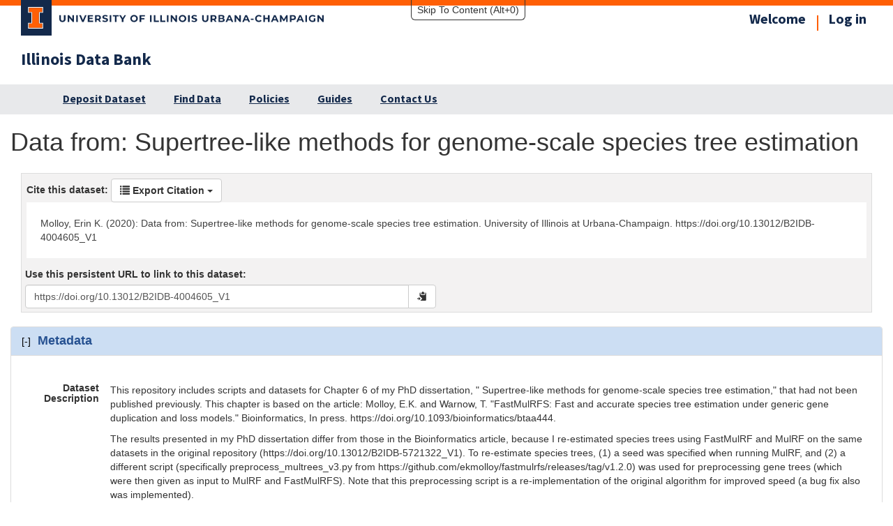

--- FILE ---
content_type: text/html; charset=utf-8
request_url: https://databank.illinois.edu/datasets/IDB-4004605
body_size: 6159
content:
<!DOCTYPE html>
<html lang="en">
<head>
<title>Illinois Data Bank</title>
<script src="/assets/modernizr-b5fd3edacc7aecc754459c4d3dafdda85a742606a1ffc159d743e4244837007a.js"></script>
<meta charset="utf-8">
<meta content="text/html; charset=UTF-8" http-equiv="Content-Type">
<meta content="width=device-width,initial-scale=1" name="viewport">
<!-- Internet Explorer use the highest version available -->
<meta content="IE=edge" http-equiv="X-UA-Compatible">
<link href="https://cdn.brand.illinois.edu/favicon.ico" rel="icon">
<link href="https://cdn.brand.illinois.edu/touch-icon-40x40.png" rel="apple-touch-icon">
<link href="https://cdn.brand.illinois.edu/touch-icon-152x152.png" rel="apple-touch-icon" sizes="152x152">
<link href="https://cdn.brand.illinois.edu/touch-icon-167x167.png" rel="apple-touch-icon" sizes="167x167">
<link href="https://cdn.brand.illinois.edu/touch-icon-180x180.png" rel="apple-touch-icon" sizes="180x180">
<link href="//cdn.disability.illinois.edu" rel="dns-prefetch">
<link href="https://cdn.toolkit.illinois.edu/3/toolkit.css" rel="stylesheet">
<script src="//cdn.toolkit.illinois.edu/3/toolkit.js" type="module"></script>
<script async src="/idb-header.js" type="module"></script>
<script async src="https://cdn.brand.illinois.edu/components/il-footer.mjs" type="module"></script>
<link rel="stylesheet" href="/assets/application-c1b4481f55a35ca80524caab305e18da38a631b2d6d3fa7f6381c931139f2482.css" media="all" data-turbolinks-track="true" />
<script src="/assets/application-1d5f1482ab7b041bf1466180ce033b76082fd93adb755d96a12949e6d1fa605b.js" data-turbolinks-track="true"></script>
<script src="https://cdn.disability.illinois.edu/skipto.min.js"></script>
<script>
  var SkipToConfig = { 'settings': { 'skipTo': { displayOption: 'static', colorTheme: 'illinois', headings: 'h1, h2, h3', } } };
</script>
<meta name="csrf-param" content="authenticity_token" />
<meta name="csrf-token" content="eECxBp-cc1BQNotgk0NWcIXPSbhhrFTSVuReuPqvAnpR2TVxYiIXmIVrqDE1q3LOSbXOIEUa1sDAD7XMf1KOdw" />
<meta content="Data from: Supertree-like methods for genome-scale species tree estimation" name="citation_title">
<meta content="Molloy, Erin K." name="citation_author">
<meta content="University of Illinois at Urbana-Champaign" name="citation_publisher">
<meta content="2020" name="citation_publication_date">
<meta content="10.13012/B2IDB-4004605_V1" name="citation_doi">
<meta content="en" name="citation_language">
</head>
<body style="margin: 0; padding: 0;">
<ilw-page>
<div class="idb-anchor" id="page-top"></div>
<il-header slot="header">
<a href="https://databank.illinois.edu" slot="site-name">Illinois Data Bank</a>
<nav aria-label="Utility" slot="links">
<ul>
<li>
<a href="/">
<p class="navitem">
Welcome
</p>
</a>
</li>
<li>
<a href="/login">
<p class="navitem">
Log in
</p>
</a>
</li>
</ul>
</nav>
<il-header-nav slot="navigation">
<ul>
<li>
<a href="/datasets/pre_deposit" id="deposit_link">Deposit Dataset</a>
</li>
<li>
<a href="/datasets">Find Data</a>
</li>
<li>
<a href="/policies">Policies</a>
</li>
<li>
<a href="/guides">Guides</a>
</li>
<li>
<a href="/contact">Contact Us</a>
</li>
</ul>
</il-header-nav>
</il-header>

<main id="main-content">
<div id="message"></div>
<div class="container-fluid">
<h1>
  Data from: Supertree-like methods for genome-scale species tree estimation
</h1>
  <script type="application/ld+json">{"@context": "http://schema.org", "@type": "Dataset", "name": "Data from: Supertree-like methods for genome-scale species tree estimation", "author": [{"@type": "Person", "name":"Erin K. Molloy", "url":"http://orcid.org/0000-0001-5553-3312"}], "keywords": "Species tree estimation, gene duplication and loss, statistical consistency, MulRF, FastRFS" , "description":"This repository includes scripts and datasets for Chapter 6 of my PhD dissertation, \" Supertree-like methods for genome-scale species tree estimation,\" that had not been published previously. This chapter is based on the article: Molloy, E.K. and Warnow, T. \"FastMulRFS: Fast and accurate species tree estimation under generic gene duplication and loss models.\" Bioinformatics, In press. https://doi.org/10.1093/bioinformatics/btaa444. The results presented in my PhD dissertation differ from those in the Bioinformatics article, because I re-estimated species trees using FastMulRF and MulRF on the same datasets in the original repository (https://doi.org/10.13012/B2IDB-5721322_V1). To re-estimate species trees, (1) a seed was specified when running MulRF, and (2) a different script (specifically preprocess_multrees_v3.py from https://github.com/ekmolloy/fastmulrfs/releases/tag/v1.2.0) was used for preprocessing gene trees (which were then given as input to MulRF and FastMulRFS). Note that this preprocessing script is a re-implementation of the original algorithm for improved speed (a bug fix also was implemented). Finally, it was brought to my attention that the simulation in the Bioinformatics article differs from prior studies, because I scaled the species tree by 10 generations per year (instead of 0.9 years per generation, which is ~1.1 generations per year). I re-simulated datasets (true-trees-with-one-gen-per-year-psize-10000000.tar.gz and true-trees-with-one-gen-per-year-psize-50000000.tar.gz) using 0.9 years per generation to quantify the impact of this parameter change (see my PhD dissertation or the supplementary materials of Bioinformatics article for discussion).", "version":"1", "url":"https://doi.org/10.13012/B2IDB-4004605_V1", "sameAs":"https://databank.illinois.edu/IDB-4004605", "citation":"Molloy, Erin K. (2020): Data from: Supertree-like methods for genome-scale species tree estimation. University of Illinois at Urbana-Champaign. https://doi.org/10.13012/B2IDB-4004605_V1", "license":"https://creativecommons.org/publicdomain/zero/1.0/", "includedInDataCatalog":{"@type":"DataCatalog", "name":"Illinois Data Bank", "url":"https://databank.illinois.edu"}}</script>

<div class="modal fade" id="downloadLinkModal">
<div class="modal-dialog">
<div class="modal-content">
<div class="modal-header">
<button class="close" data-dismiss="modal">
&times;
</button>
<br>
</div>
<div class="modal-body">
<div class="text-center">
<div class="download-link"></div>
</div>
<div class="download-help"></div>
</div>
</div>
</div>
</div>


<div id="main-show-div">


  

    <div class="splash-metadata panel-body">
<div class="citation-block">
<div class="citation">
<div class="metadata-label">
Cite this dataset:
<span class="citation-download">
<span class="dropdown">
<button class="btn btn-default dropdown-toggle" data-toggle="dropdown" id="downloadCitation" type="button">
<span class="glyphicon glyphicon-list"></span>
Export Citation
<span class="caret"></span>
</button>
<ul class="dropdown-menu pull-right text-left">
<li>
<a href="#" id="datasetForm:endNoteLink" onclick="window.location = &quot;/datasets/IDB-4004605/download_endNote_XML&quot;">
EndNote XML
</a>
</li>
<li>
<a href="#" id="datasetForm:risLink" onclick="window.location = &quot;/datasets/IDB-4004605/download_RIS&quot;">
RIS Format
</a>
</li>
<li>
<a href="#" id="datasetForm:BibTeXLink" onclick="window.location = &quot;/datasets/IDB-4004605/download_BibTeX&quot;">
BibTeX Format
</a>
</li>
<li>
<a href="#" id="datasetForm:plainTextCitationLink" onclick="window.location = &quot;/datasets/IDB-4004605/download_plaintext_citation&quot;">
Plain Text
</a>
</li>
</ul>
</span>
</span>
</div>
<div class="citation-example">
Molloy, Erin K. (2020): Data from: Supertree-like methods for genome-scale species tree estimation. University of Illinois at Urbana-Champaign. https://doi.org/10.13012/B2IDB-4004605_V1
</div>
</div>
<label for="persistent-url">
Use this persistent URL to link to this dataset:
</label>
<div class="row">
<div class="col-md-6">
<div class="input-group clipboard-control persistent-url">
<input class="form-control" id="persistent-url" name="persistent-url" type="text" value="https://doi.org/10.13012/B2IDB-4004605_V1">
<span class="input-group-btn">
<button aria-label="copy persistent url to clipboard" class="clipboard-btn btn btn-default" data-clipboard-action="copy" data-clipboard-target="#persistent-url">
<span class="glyphicon glyphicon-copy"></span>
</button>
</span>
</div>
</div>
<div class="col-md-6">
</div>
</div>
</div>
</div>
<div aria-multiselectable="true" class="panel-group" id="metadata">
<div class="panel panel-default">
<div class="panel-heading subdued-heading" id="metadataHeading">
<a aria-controls="metadataPanel" aria-expanded="true" class="accordion-toggle" data-parent="#metadata" data-toggle="collapse" href="#metadataPanel" role="button">
<h2 class="panel-title metadata-label">Metadata</h2>
</a>
</div>
<div aria-labelledby="metadataHeading" class="panel-collapse" id="metadataPanel" role="tabpanel">
<div class="panel-body">
<table aria-label="dataset metadata" class="table borderless">
<thead>
<tr>
<th aria-label="Metadata field"></th>
<th aria-label="Metadata value"></th>
</tr>
</thead><tbody>
<tr>
<td class="resource-label">
<h3 class="metadata-label">
Dataset Description
</h3>
</td>
<td>
<p>This repository includes scripts and datasets for Chapter 6 of my PhD dissertation, " Supertree-like methods for genome-scale species tree estimation," that had not been published previously. This chapter is based on the article: Molloy, E.K. and Warnow, T. "FastMulRFS: Fast and accurate species tree estimation under generic gene duplication and loss models." Bioinformatics, In press. https://doi.org/10.1093/bioinformatics/btaa444.</p>

<p>The results presented in my PhD dissertation differ from those in the Bioinformatics article, because I re-estimated species trees using FastMulRF and MulRF on the same datasets in the original repository (https://doi.org/10.13012/B2IDB-5721322_V1). To re-estimate species trees, (1) a seed was specified when running MulRF, and (2) a different script (specifically preprocess_multrees_v3.py from https://github.com/ekmolloy/fastmulrfs/releases/tag/v1.2.0) was used for preprocessing gene trees (which were then given as input to MulRF and FastMulRFS). Note that this preprocessing script is a re-implementation of the original algorithm for improved speed (a bug fix also was implemented). </p>

<p>Finally, it was brought to my attention that the simulation in the Bioinformatics article differs from prior studies, because I scaled the species tree by 10 generations per year (instead of 0.9 years per generation, which is ~1.1 generations per year). I re-simulated datasets (true-trees-with-one-gen-per-year-psize-10000000.tar.gz and true-trees-with-one-gen-per-year-psize-50000000.tar.gz) using 0.9 years per generation to quantify the impact of this parameter change (see my PhD dissertation or the supplementary materials of Bioinformatics article for discussion).</p>
</td>
</tr>
<tr>
<td class="resource-label">
<h3 class="metadata-label">
Subject
</h3>
</td>
<td>
<a href="https://databank.illinois.edu/datasets?sort_by=sort_updated_desc&amp;q=&amp;subjects%5B%5D=Life+Sciences">
Life Sciences
</a>
</td>
</tr>
<tr>
<td class="resource-label">
<h3 class="metadata-label">Keywords</h3>
</td>
<td>
Species tree estimation; gene duplication and loss; statistical consistency; MulRF, FastRFS
</td>
</tr>
<tr>
<td class="resource-label">
<h3 class="metadata-label">License</h3>
</td>
<td>
CC0
</td>
</tr>
<tr>
<td class="resource-label">
<h3 class="metadata-label">Corresponding Creator</h3>
</td>
<td>
Erin K. Molloy
</td>
</tr>
<tr>
<td class="resource-label">
<h3 class="metadata-label">Downloaded</h3>
</td>
<td>
1750 times
</td>
</tr>
<tr>
<td colspan="2">
</td>
<tr>
<td colspan="2">
</td>
</tr>
</tr>
</tbody></table>
</div>
</div>
</div>
</div>

    <div class="panel-group" id="versionGroup" aria-multiselectable="true">
      <div class="panel panel-default">
        <div class="panel-heading" role="tab" id="versionGroupHeading">
            <a role="button" data-toggle="collapse" data-parent="#versionGroup" href="#versionGroupPanel" aria-expanded="false" aria-controls="versionGroupPanel" class="accordion-toggle collapsed">
              <h2 class="panel-title metadata-label">Versions</h2>
            </a>
        </div>
        <div class="panel-collapse collapse
        " id="versionGroupPanel" role="tabpanel" aria-labelledby="versionGroupHeading">
          <div class="panel-body">


              <table class="table table-striped">
                <thead>
                <tr>
                  <th class="text-center">Version</th>
                  <th>DOI</th>
                  <th>Comment</th>
                  <th>Publication Date</th>
                </tr>
                </thead>
                <tbody>

                    <tr
                       class="selected-version"
                       >
                      <td class="text-center">1</td>
                      <td><a href="https://doi.org/10.13012/B2IDB-4004605_V1">10.13012/B2IDB-4004605_V1</a></td>
                      <td></td>
                      <td>2020-07-15</td>
                    </tr>
                </tbody>
              </table>


          </div>
        </div>
      </div>
    </div>

    <!-- BEGIN file section -->

    <div class="dataset-files">
<div aria-multiselectable="true" class="panel-group" id="files">
<div class="panel panel-default">
<div class="panel-heading" id="headingOne">
<a aria-controls="collapseOne" aria-expanded="true" class="accordion-toggle" data-parent="#files" data-toggle="collapse" href="#collapseOne" role="button">
<h2 class="panel-title metadata-label" id="files-label">Files</h2>
</a>
</div>
<div aria-labelledby="headingOne" class="panel-collapse.collapse.in" id="collapseOne" role="tabpanel">
<div class="panel-body">

<form role="form">
<div class="form-group" id="select-files-form-group">
<div class="row filerow">
<div class="col-md-4">
<button class="btn btn-primary" onclick="offerDownloadLink()" type="button">
<span class="glyphicon glyphicon-download"></span>
Get Custom Zip and Download Link for Selected
<span class="checkFileSelectedCount"></span>
</button>
<br>
<label for="checkAllFiles">
<input id="checkAllFiles" type="checkbox" value="checkAllFiles">
Select all
</label>
</div>
<div class="col-md-4">
<a target="_blank" class="btn btn-primary idb" href="/datasets/IDB-4004605/open_in_globus"><img aria-hidden="true" alt="Globus logo" src="/assets/globus-9610c755ee713d425cbf6e3d0bad3f74b67f01cf049e0501602b802eaa6f5da1.png" width="24" height="18" /> Open in Globus</a>
<a href="/guides#upload_globus" target="_blank">
<span class="far fa-question-circle"></span>
<span class="idb-help-prompt">
what's this?
</span>
</a>
</div>
</div>
<div class="row checkbox filerow">
<span aria-label="Download" class="col-md-6">
<label for="7m3ba_file_name">
<input class="checkFile checkFileGroup" id="7m3ba_file_name" name="selected_files[]" onchange="handleCheckFileGroupChange()" type="checkbox" value="7m3ba">
README.txt
</label>
</span>
<span aria-label="File Size" class="col-md-2">
2.19 KB
</span>
<span aria-label="Preview" class="col-md-2">
<span>
<button aria-expanded="false" class="btn btn-sm btn-success" id="preview_btn_7m3ba" onclick="preview(&quot;7m3ba&quot;)" type="button">
<span class="glyphicon glyphicon-eye-open" id="preview_glyph_7m3ba"></span>
View
</button>
</span>
</span>
<span aria-label="Download" class="col-md-2">
<a aria-label="download README.txt" class="btn btn-primary btn-sm idb" href="/datafiles/7m3ba/download">
<span class="glyphicon glyphicon-download"></span>
File
</a>
</span>
</div>
<div class="row">
<div class="indent">
<div class="preview" id="preview_7m3ba"></div>
</div>
</div>
<div class="row loading text-center">
<i class="far fa-spinner fa-spin fa-4x view-load-spinner spinner_7m3ba"></i>
</div>
<div class="row checkbox filerow">
<span aria-label="Download" class="col-md-6">
<label for="u8k0i_file_name">
<input class="checkFile checkFileGroup" id="u8k0i_file_name" name="selected_files[]" onchange="handleCheckFileGroupChange()" type="checkbox" value="u8k0i">
csvs.zip
</label>
</span>
<span aria-label="File Size" class="col-md-2">
6.73 MB
</span>
<span aria-label="Preview" class="col-md-2">
<span>
<button aria-expanded="false" class="btn btn-sm btn-success" id="preview_btn_u8k0i" onclick="preview(&quot;u8k0i&quot;)" type="button">
<span class="glyphicon glyphicon-eye-open" id="preview_glyph_u8k0i"></span>
List Contents
</button>
</span>
</span>
<span aria-label="Download" class="col-md-2">
<a aria-label="download csvs.zip" class="btn btn-primary btn-sm idb" href="/datafiles/u8k0i/download">
<span class="glyphicon glyphicon-download"></span>
File
</a>
</span>
</div>
<div class="row">
<div class="indent">
<div class="preview" id="preview_u8k0i"></div>
</div>
</div>
<div class="row loading text-center">
<i class="far fa-spinner fa-spin fa-4x view-load-spinner spinner_u8k0i"></i>
</div>
<div class="row checkbox filerow">
<span aria-label="Download" class="col-md-6">
<label for="z2bpj_file_name">
<input class="checkFile checkFileGroup" id="z2bpj_file_name" name="selected_files[]" onchange="handleCheckFileGroupChange()" type="checkbox" value="z2bpj">
scripts.zip
</label>
</span>
<span aria-label="File Size" class="col-md-2">
14.8 KB
</span>
<span aria-label="Preview" class="col-md-2">
<span>
<button aria-expanded="false" class="btn btn-sm btn-success" id="preview_btn_z2bpj" onclick="preview(&quot;z2bpj&quot;)" type="button">
<span class="glyphicon glyphicon-eye-open" id="preview_glyph_z2bpj"></span>
List Contents
</button>
</span>
</span>
<span aria-label="Download" class="col-md-2">
<a aria-label="download scripts.zip" class="btn btn-primary btn-sm idb" href="/datafiles/z2bpj/download">
<span class="glyphicon glyphicon-download"></span>
File
</a>
</span>
</div>
<div class="row">
<div class="indent">
<div class="preview" id="preview_z2bpj"></div>
</div>
</div>
<div class="row loading text-center">
<i class="far fa-spinner fa-spin fa-4x view-load-spinner spinner_z2bpj"></i>
</div>
<div class="row checkbox filerow">
<span aria-label="Download" class="col-md-6">
<label for="mooll_file_name">
<input class="checkFile checkFileGroup" id="mooll_file_name" name="selected_files[]" onchange="handleCheckFileGroupChange()" type="checkbox" value="mooll">
species-trees-fastmulrfs-r1.2.0v3-ntaxa-100-psize-10000000.tar.gz
</label>
</span>
<span aria-label="File Size" class="col-md-2">
866 KB
</span>
<span aria-label="Preview" class="col-md-2">
<span>
<button aria-expanded="false" class="btn btn-sm btn-success" id="preview_btn_mooll" onclick="preview(&quot;mooll&quot;)" type="button">
<span class="glyphicon glyphicon-eye-open" id="preview_glyph_mooll"></span>
List Contents
</button>
</span>
</span>
<span aria-label="Download" class="col-md-2">
<a aria-label="download species-trees-fastmulrfs-r1.2.0v3-ntaxa-100-psize-10000000.tar.gz" class="btn btn-primary btn-sm idb" href="/datafiles/mooll/download">
<span class="glyphicon glyphicon-download"></span>
File
</a>
</span>
</div>
<div class="row">
<div class="indent">
<div class="preview" id="preview_mooll"></div>
</div>
</div>
<div class="row loading text-center">
<i class="far fa-spinner fa-spin fa-4x view-load-spinner spinner_mooll"></i>
</div>
<div class="row checkbox filerow">
<span aria-label="Download" class="col-md-6">
<label for="14yqa_file_name">
<input class="checkFile checkFileGroup" id="14yqa_file_name" name="selected_files[]" onchange="handleCheckFileGroupChange()" type="checkbox" value="14yqa">
species-trees-fastmulrfs-r1.2.0v3-ntaxa-100-psize-50000000.tar.gz
</label>
</span>
<span aria-label="File Size" class="col-md-2">
898 KB
</span>
<span aria-label="Preview" class="col-md-2">
<span>
<button aria-expanded="false" class="btn btn-sm btn-success" id="preview_btn_14yqa" onclick="preview(&quot;14yqa&quot;)" type="button">
<span class="glyphicon glyphicon-eye-open" id="preview_glyph_14yqa"></span>
List Contents
</button>
</span>
</span>
<span aria-label="Download" class="col-md-2">
<a aria-label="download species-trees-fastmulrfs-r1.2.0v3-ntaxa-100-psize-50000000.tar.gz" class="btn btn-primary btn-sm idb" href="/datafiles/14yqa/download">
<span class="glyphicon glyphicon-download"></span>
File
</a>
</span>
</div>
<div class="row">
<div class="indent">
<div class="preview" id="preview_14yqa"></div>
</div>
</div>
<div class="row loading text-center">
<i class="far fa-spinner fa-spin fa-4x view-load-spinner spinner_14yqa"></i>
</div>
<div class="row checkbox filerow">
<span aria-label="Download" class="col-md-6">
<label for="5kuin_file_name">
<input class="checkFile checkFileGroup" id="5kuin_file_name" name="selected_files[]" onchange="handleCheckFileGroupChange()" type="checkbox" value="5kuin">
species-trees-mulrf-w-preprocessed-r1.2.0v3-ntaxa-100-psize-10000000.tar.gz
</label>
</span>
<span aria-label="File Size" class="col-md-2">
8.93 MB
</span>
<span aria-label="Preview" class="col-md-2">
<span>
<button aria-expanded="false" class="btn btn-sm btn-success" id="preview_btn_5kuin" onclick="preview(&quot;5kuin&quot;)" type="button">
<span class="glyphicon glyphicon-eye-open" id="preview_glyph_5kuin"></span>
List Contents
</button>
</span>
</span>
<span aria-label="Download" class="col-md-2">
<a aria-label="download species-trees-mulrf-w-preprocessed-r1.2.0v3-ntaxa-100-psize-10000000.tar.gz" class="btn btn-primary btn-sm idb" href="/datafiles/5kuin/download">
<span class="glyphicon glyphicon-download"></span>
File
</a>
</span>
</div>
<div class="row">
<div class="indent">
<div class="preview" id="preview_5kuin"></div>
</div>
</div>
<div class="row loading text-center">
<i class="far fa-spinner fa-spin fa-4x view-load-spinner spinner_5kuin"></i>
</div>
<div class="row checkbox filerow">
<span aria-label="Download" class="col-md-6">
<label for="hm9ac_file_name">
<input class="checkFile checkFileGroup" id="hm9ac_file_name" name="selected_files[]" onchange="handleCheckFileGroupChange()" type="checkbox" value="hm9ac">
species-trees-mulrf-w-preprocessed-r1.2.0v3-ntaxa-100-psize-50000000.tar.gz
</label>
</span>
<span aria-label="File Size" class="col-md-2">
9.2 MB
</span>
<span aria-label="Preview" class="col-md-2">
<span>
<button aria-expanded="false" class="btn btn-sm btn-success" id="preview_btn_hm9ac" onclick="preview(&quot;hm9ac&quot;)" type="button">
<span class="glyphicon glyphicon-eye-open" id="preview_glyph_hm9ac"></span>
List Contents
</button>
</span>
</span>
<span aria-label="Download" class="col-md-2">
<a aria-label="download species-trees-mulrf-w-preprocessed-r1.2.0v3-ntaxa-100-psize-50000000.tar.gz" class="btn btn-primary btn-sm idb" href="/datafiles/hm9ac/download">
<span class="glyphicon glyphicon-download"></span>
File
</a>
</span>
</div>
<div class="row">
<div class="indent">
<div class="preview" id="preview_hm9ac"></div>
</div>
</div>
<div class="row loading text-center">
<i class="far fa-spinner fa-spin fa-4x view-load-spinner spinner_hm9ac"></i>
</div>
<div class="row checkbox filerow">
<span aria-label="Download" class="col-md-6">
<label for="hpmph_file_name">
<input class="checkFile checkFileGroup" id="hpmph_file_name" name="selected_files[]" onchange="handleCheckFileGroupChange()" type="checkbox" value="hpmph">
species-trees-mulrf-w-seed-ntaxa-100-psize-10000000.tar.gz
</label>
</span>
<span aria-label="File Size" class="col-md-2">
12.7 MB
</span>
<span aria-label="Preview" class="col-md-2">
<span>
<button aria-expanded="false" class="btn btn-sm btn-success" id="preview_btn_hpmph" onclick="preview(&quot;hpmph&quot;)" type="button">
<span class="glyphicon glyphicon-eye-open" id="preview_glyph_hpmph"></span>
List Contents
</button>
</span>
</span>
<span aria-label="Download" class="col-md-2">
<a aria-label="download species-trees-mulrf-w-seed-ntaxa-100-psize-10000000.tar.gz" class="btn btn-primary btn-sm idb" href="/datafiles/hpmph/download">
<span class="glyphicon glyphicon-download"></span>
File
</a>
</span>
</div>
<div class="row">
<div class="indent">
<div class="preview" id="preview_hpmph"></div>
</div>
</div>
<div class="row loading text-center">
<i class="far fa-spinner fa-spin fa-4x view-load-spinner spinner_hpmph"></i>
</div>
<div class="row checkbox filerow">
<span aria-label="Download" class="col-md-6">
<label for="f3a3m_file_name">
<input class="checkFile checkFileGroup" id="f3a3m_file_name" name="selected_files[]" onchange="handleCheckFileGroupChange()" type="checkbox" value="f3a3m">
species-trees-mulrf-w-seed-ntaxa-100-psize-50000000.tar.gz
</label>
</span>
<span aria-label="File Size" class="col-md-2">
12.9 MB
</span>
<span aria-label="Preview" class="col-md-2">
<span>
<button aria-expanded="false" class="btn btn-sm btn-success" id="preview_btn_f3a3m" onclick="preview(&quot;f3a3m&quot;)" type="button">
<span class="glyphicon glyphicon-eye-open" id="preview_glyph_f3a3m"></span>
List Contents
</button>
</span>
</span>
<span aria-label="Download" class="col-md-2">
<a aria-label="download species-trees-mulrf-w-seed-ntaxa-100-psize-50000000.tar.gz" class="btn btn-primary btn-sm idb" href="/datafiles/f3a3m/download">
<span class="glyphicon glyphicon-download"></span>
File
</a>
</span>
</div>
<div class="row">
<div class="indent">
<div class="preview" id="preview_f3a3m"></div>
</div>
</div>
<div class="row loading text-center">
<i class="far fa-spinner fa-spin fa-4x view-load-spinner spinner_f3a3m"></i>
</div>
<div class="row checkbox filerow">
<span aria-label="Download" class="col-md-6">
<label for="a4cyc_file_name">
<input class="checkFile checkFileGroup" id="a4cyc_file_name" name="selected_files[]" onchange="handleCheckFileGroupChange()" type="checkbox" value="a4cyc">
true-trees-with-one-gen-per-year-psize-10000000.tar.gz
</label>
</span>
<span aria-label="File Size" class="col-md-2">
104 MB
</span>
<span aria-label="Preview" class="col-md-2">
<span>
<button aria-expanded="false" class="btn btn-sm btn-success" id="preview_btn_a4cyc" onclick="preview(&quot;a4cyc&quot;)" type="button">
<span class="glyphicon glyphicon-eye-open" id="preview_glyph_a4cyc"></span>
List Contents
</button>
</span>
</span>
<span aria-label="Download" class="col-md-2">
<a aria-label="download true-trees-with-one-gen-per-year-psize-10000000.tar.gz" class="btn btn-primary btn-sm idb" href="/datafiles/a4cyc/download">
<span class="glyphicon glyphicon-download"></span>
File
</a>
</span>
</div>
<div class="row">
<div class="indent">
<div class="preview" id="preview_a4cyc"></div>
</div>
</div>
<div class="row loading text-center">
<i class="far fa-spinner fa-spin fa-4x view-load-spinner spinner_a4cyc"></i>
</div>
<div class="row checkbox filerow">
<span aria-label="Download" class="col-md-6">
<label for="n0dys_file_name">
<input class="checkFile checkFileGroup" id="n0dys_file_name" name="selected_files[]" onchange="handleCheckFileGroupChange()" type="checkbox" value="n0dys">
true-trees-with-one-gen-per-year-psize-50000000.tar.gz
</label>
</span>
<span aria-label="File Size" class="col-md-2">
105 MB
</span>
<span aria-label="Preview" class="col-md-2">
<span>
<button aria-expanded="false" class="btn btn-sm btn-success" id="preview_btn_n0dys" onclick="preview(&quot;n0dys&quot;)" type="button">
<span class="glyphicon glyphicon-eye-open" id="preview_glyph_n0dys"></span>
List Contents
</button>
</span>
</span>
<span aria-label="Download" class="col-md-2">
<a aria-label="download true-trees-with-one-gen-per-year-psize-50000000.tar.gz" class="btn btn-primary btn-sm idb" href="/datafiles/n0dys/download">
<span class="glyphicon glyphicon-download"></span>
File
</a>
</span>
</div>
<div class="row">
<div class="indent">
<div class="preview" id="preview_n0dys"></div>
</div>
</div>
<div class="row loading text-center">
<i class="far fa-spinner fa-spin fa-4x view-load-spinner spinner_n0dys"></i>
</div>
</div>
</form>
</div>
</div>
</div>
</div>
</div>


    <!-- END file section -->

      <div class="panel-group" id="changelog" aria-multiselectable="true">
        <div class="panel panel-default">
          <div class="panel-heading" role="tab" id="changelogHeading">
            <a role="button" data-toggle="collapse" data-parent="#changelog" href="#changelogPanel" aria-expanded="false" aria-controls="changelogPanel" class="accordion-toggle collapsed">
              <h2 class="panel-title metadata-label">Change Log</h2>
            </a>
          </div>

          <div class="panel-collapse collapse" id="changelogPanel" role="tabpanel" aria-labelledby="changelogHeading">
            <div class="panel-body">
              <p><a href="/help?context=changelog&key=IDB-4004605">Contact the Research Data Service</a> for
                help interpreting this log.</p>

              <table class="table table-striped">
<tr class="row">
<td>
Dataset
</td>
<td>
update: {&quot;all_globus&quot;=&gt;[nil, true]}
</td>
<td>
2026-01-16T15:42:25Z
</td>
</tr>
<tr class="row">
<td>
Dataset
</td>
<td>
update: {&quot;all_medusa&quot;=&gt;[nil, true]}
</td>
<td>
2026-01-16T15:36:51Z
</td>
</tr>
<tr class="row">
<td>
RelatedMaterial
</td>
<td>
destroy: {&quot;material_type&quot;=&gt;&quot;Code&quot;, &quot;availability&quot;=&gt;nil, &quot;link&quot;=&gt;&quot;https://github.com/ekmolloy/fastmulrfs&quot;, &quot;uri&quot;=&gt;&quot;&quot;, &quot;uri_type&quot;=&gt;&quot;&quot;, &quot;citation&quot;=&gt;&quot;&quot;, &quot;dataset_id&quot;=&gt;1394, &quot;selected_type&quot;=&gt;&quot;Code&quot;, &quot;datacite_list&quot;=&gt;&quot;&quot;, &quot;note&quot;=&gt;nil, &quot;feature&quot;=&gt;nil}
</td>
<td>
2025-01-08T23:48:42Z
</td>
</tr>
<tr class="row">
<td>
RelatedMaterial
</td>
<td>
destroy: {&quot;material_type&quot;=&gt;&quot;Dataset&quot;, &quot;availability&quot;=&gt;nil, &quot;link&quot;=&gt;&quot;https://doi.org/10.13012/B2IDB-5721322_V1&quot;, &quot;uri&quot;=&gt;&quot;&quot;, &quot;uri_type&quot;=&gt;&quot;&quot;, &quot;citation&quot;=&gt;&quot;Molloy, Erin K.; Warnow, Tandy (2019): Data from: FastMulRFS: Statistically consistent polynomial time species tree estimation under gene duplication. University of Illinois at Urbana-Champaign. https://doi.org/10.13012/B2IDB-5721322_V1&quot;, &quot;dataset_id&quot;=&gt;1394, &quot;selected_type&quot;=&gt;&quot;Dataset&quot;, &quot;datacite_list&quot;=&gt;&quot;&quot;, &quot;note&quot;=&gt;nil, &quot;feature&quot;=&gt;nil}
</td>
<td>
2025-01-08T23:48:42Z
</td>
</tr>
<tr class="row">
<td>
RelatedMaterial
</td>
<td>
update: {&quot;uri&quot;=&gt;[nil, &quot;&quot;], &quot;uri_type&quot;=&gt;[nil, &quot;&quot;], &quot;datacite_list&quot;=&gt;[nil, &quot;&quot;]}
</td>
<td>
2020-11-02T18:08:46Z
</td>
</tr>
<tr class="row">
<td>
RelatedMaterial
</td>
<td>
update: {&quot;uri&quot;=&gt;[nil, &quot;&quot;], &quot;uri_type&quot;=&gt;[nil, &quot;&quot;], &quot;datacite_list&quot;=&gt;[nil, &quot;&quot;]}
</td>
<td>
2020-11-02T18:08:46Z
</td>
</tr>
<tr class="row">
<td>
Dataset
</td>
<td>
update: {&quot;version_comment&quot;=&gt;[nil, &quot;&quot;], &quot;subject&quot;=&gt;[nil, &quot;Life Sciences&quot;]}
</td>
<td>
2020-11-02T18:08:46Z
</td>
</tr>
</table>

            </div>
          </div>
        </div>
      </div>


</div>




</div>
</main>
<il-footer width="page">
<a href="https://wordpress.library.illinois.edu/researchdataservice" slot="primary-unit">Research Data Service</a>
<a href="/" slot="site-name">Illinois Data Bank</a>
<div slot="actions">
<a href="/policies">Access and Use Policies</a>
<a href="https://www.vpaa.uillinois.edu/resources/web_privacy">Web Privacy Notice</a>
<a href="/contact">Contact Us</a>
</div>
</il-footer>

<script>
//<![CDATA[
window.dataset_key = "IDB-4004605";
window.dataset_id = "1394";

//]]>
</script><script>
//<![CDATA[
window.rails_env = "prod-rocky";

//]]>
</script><script>
//<![CDATA[
window.user_role = "guest";

//]]>
</script></ilw-page>
</body>
</html>


--- FILE ---
content_type: application/x-javascript
request_url: https://databank.illinois.edu/assets/application-1d5f1482ab7b041bf1466180ce033b76082fd93adb755d96a12949e6d1fa605b.js
body_size: 126180
content:
function trapFocus(e){const t='a[href], area[href], input:not([disabled]), select:not([disabled]), textarea:not([disabled]), button:not([disabled]), iframe, object, embed, [tabindex]:not([tabindex="-1"]), [contenteditable]',n=(e.currentTarget||e.target).querySelectorAll(t),i=n[0],r=n[n.length-1];"Tab"===e.key&&(e.shiftKey?document.activeElement===i&&(e.preventDefault(),r.focus()):document.activeElement===r&&(e.preventDefault(),i.focus()))}function add_contributor_row(){jQuery("#update-confirm").prop("disabled",!1);var e=Number(jQuery("#contributor_index_max").val()),t=1;NaN!=e&&(t=e+1),jQuery("#contributor_index_max").val(t);var n='<tr class="item row" id="contributor_index_'+t+'"><td><span style="display:inline;" class="glyphicon glyphicon-resize-vertical"></span></td><td class="col-md-2"><input type="hidden" value="'+jQuery("#contributor_table tr").length+'" name="dataset[contributors_attributes]['+t+'][row_position]" id="dataset_contributors_attributes_'+t+'_row_position" /><input value="0" type="hidden" name="dataset[contributors_attributes]['+t+'][type_of]" id="dataset_contributors_attributes_'+t+'_type_of" /><input onchange="generate_contributor_preview()" class="form-control dataset contributor" placeholder="[e.g.: Smith]" type="text" name="dataset[contributors_attributes]['+t+'][family_name]" id="dataset_contributors_attributes_'+t+'_family_name" /></td><td class="col-md-2"><input onchange="generate_contributor_preview()" class="form-control dataset contributor" placeholder="[e.g.: Jean W.]" type="text" name="dataset[contributors_attributes]['+t+'][given_name]" id="dataset_contributors_attributes_'+t+'_given_name" /></td><td class="col-md-2"><input value="ORCID" type="hidden" name="dataset[contributors_attributes]['+t+'][identifier_scheme]" id="dataset_contributors_attributes_'+t+'_identifier_scheme" /><input class="form-control dataset orcid-mask", data-mask="9999-9999-9999-999*", placeholder="[xxxx-xxxx-xxxx-xxxx]" type="text" name="dataset[contributors_attributes]['+t+'][identifier]" id="dataset_contributors_attributes_'+t+'_identifier" /></td><td class="col-md-1"><button type="button" class="btn btn-primary btn-block orcid-search-btn" data-id="'+t+'" onclick="showContributorOrcidSearchModal('+t+')"><span class="glyphicon glyphicon-search"></span>&nbsp;Look Up&nbsp;<img src="/iD_icon_16x16.png"></td><td class="col-md-3"><input onchange="handle_contributor_email_change(this)" class="form-control dataset contributor-email" placeholder="[e.g.: netid@illinois.edu]" type="email" name="dataset[contributors_attributes]['+t+'][email]" id="dataset_contributors_attributes_'+t+'_email" /></td><td class="col-md-1"></td></tr>';jQuery("#contributor_table tbody:last-child").append(n),handlecontributorTable()}function remove_contributor_row(e){"draft"!=jQuery("input[name='dataset[publication_state]']").val()&&"true"==jQuery("#dataset_contributors_attributes_"+e+"_is_contact").val()?alert("The primary long term contact for a published dataset may not be removed.  To delete this author listing, first select a different contact."):(null==jQuery("#dataset_contributors_attributes_"+e+"_id").val()?jQuery("#contributor_index_"+e).remove():(jQuery("#dataset_contributors_attributes_"+e+"__destroy").val("true"),jQuery("#deleted_contributor_table > tbody:last-child").append(jQuery("#contributor_index_"+e)),jQuery("#contributor_index_"+e).hide()),jQuery("#contributor_table").sortable("refresh"),jQuery("#contributor_table tr").length<2&&add_contributor_row(),jQuery("#update-confirm").prop("disabled",!1),handlecontributorTable(),generate_contributor_preview())}function handlecontributorTable(){jQuery("#contributor_table tr").each(function(e){if(e>0){var t=this.id.split("_")[2];jQuery("#dataset_contributors_attributes_"+t+"_row_position").val(e),e+1==jQuery("#contributor_table tr").length?jQuery("td:last-child",this).html("<button class='btn btn-danger btn-sm' onclick='remove_contributor_row(\""+t+"\" )' type='button'>Remove</button>&nbsp;&nbsp;<button class='btn btn-success btn-sm' onclick='add_contributor_row()' type='button'>Add</button>"):jQuery("td:last-child",this).html("<button class='btn btn-danger btn-sm' onclick='remove_contributor_row(\""+t+"\" )' type='button'>Remove</button>")}})}function handle_contributor_email_change(e){console.log("contributor"),console.log(jQuery(e).val()),console.log(isEmail(jQuery(e).val())),isEmail(jQuery(e).val())?(jQuery(e).closest("td").removeClass("input-field-required"),jQuery(e).removeClass("invalid-email")):""!=jQuery(e).val()?(jQuery(e).addClass("invalid-email"),alert("email address must be in valid format"),jQuery(e).focus()):jQuery(e).removeClass("invalid-email")}function generate_contributor_preview(){var e="";jQuery("#contributor_table tr").each(function(t){var n=this.id.split("_")[2];t>0&&(""!=jQuery("#dataset_contributors_attributes_"+n+"_family_name").val()||""!=jQuery("#dataset_contributors_attributes_"+n+"_given_name").val())&&(e.length>0&&(e+="; "),e+=jQuery("#dataset_contributors_attributes_"+n+"_family_name").val(),e+=", ",e+=jQuery("#dataset_contributors_attributes_"+n+"_given_name").val())}),jQuery("#contributor-preview").html(e)}function handle_contact_change(){var e=jQuery("input[type='radio'][name='primary_contact']:checked").val();console.log("selected value: "+e),jQuery("#contributor_table tr").each(function(e){if(e>0){var t=jQuery(this).find("td").first().next().find("input").first().attr("id").split("_")[3];jQuery("input[name='dataset[contributors_attributes]["+t+"][email]']").closest("td").removeClass("input-field-required"),jQuery("input[name='dataset[contributors_attributes]["+t+"][is_contact]']").val("false")}}),jQuery("input[name='dataset[contributors_attributes]["+e+"][is_contact]']").val("true")}function set_contributor_orcid_from_search_modal(){var e=jQuery("#contributor-index").val(),t=jQuery("input[type='radio'][name='orcid-search-select']:checked").val().split("~"),n=t[0],i=t[1],r=t[2];jQuery("#dataset_contributors_attributes_"+e+"_identifier").val(n),jQuery("#dataset_contributors_attributes_"+e+"_family_name").val(i),jQuery("#dataset_contributors_attributes_"+e+"_given_name").val(r)}function search_contributor_orcid(){jQuery("#orcid-search-results").empty(),jQuery(".orcid-search-spinner").show();var e="https://pub.orcid.org/v3.0/search?q=";if(""!=jQuery("#contributor-family").val()){var t="family-name:"+jQuery("#contributor-family").val()+"*";""!=jQuery("#contributor-given").val()&&(t=t+"+AND+given-names:"+jQuery("#contributor-given").val()+"*")}else if(""!=jQuery("#contributor-given").val())t="given-names:"+jQuery("#contributor-given").val()+"*";var n=e+t;js.ajax({url:n,dataType:"jsonp",success:function(e){jQuery(".orcid-search-spinner").hide();try{var t=e;total_found=t["num-found"],resultJson=t.result;for(var n=[],i=0;i<total_found;i++)void 0!==resultJson[i]&&(entry=resultJson[i]["orcid-identifier"],n.push(entry));var r=total_found;if(total_found>50&&(jQuery("#orcid-search-results").append("<div class='row'>Showing first 50 results of "+total_found+". For more results, search <a href='http://orcid.org' target='_blank'>The ORCID site</a>.</div><hr/>"),r=50),total_found>0)for(jQuery("#orcid-search-results").append("<table class='table table-striped' id='orcid-search-results-table'><thead><tr class='row'><th class='col-md-5'>Identifier (click link for details)</th><th class='col-md-5'>Affiliation</span></th><th class='col-md-1'>Select</th></tr></thead><tbody></tbody></table>"),i=0;i<r;i++){var a=n[i],o=a.path,s=a.uri,l=getOrcidPerson(o),u=l["given-names"].value,c=l["family-name"].value,d=getOrcidAffiliation(o);jQuery("#orcid-search-results-table > tbody:last-child").append("<tr class='row'><td><a href='"+s+"' target='_blank'>"+c+", "+u+": "+o+"</a></td><td>"+d+"</td><td><input type='radio' name='orcid-search-select' onclick='enableOrcidImport()'  value='"+o+"~"+c+"~"+u+"'/></td></tr>")}else jQuery("#orcid-search-results").append("<p>No results found.  Try fewer letters or <a href='http://orcid.org' target='_blank'>The ORCID site</a></p>")}catch(e){console.trace(),alert("Error searching: "+e.message)}},error:function(e){alert("Error in search."),console.error(e)}})}function getOrcidPerson(e){var t="https://pub.orcid.org/v3.0/"+e+"/person",n=new XMLHttpRequest;return n.open("GET",t,!1),n.setRequestHeader("Accept","application/json"),n.send(null),response=n.responseText,JSON.parse(response).name}function getOrcidAffiliation(e){var t="https://pub.orcid.org/v3.0/"+e+"/employments",n=new XMLHttpRequest;n.open("GET",t,!1),n.setRequestHeader("Accept","application/json"),n.send(null),response=n.responseText;var i=JSON.parse(response),r="unknown";if(null!=i["employment-summary"]&&null!=i["employment-summary"][0]&&null!=i["employment-summary"][0].organization)r=i["employment-summary"][0].organization.name||"unknown";return r}function enableOrcidImport(){jQuery("#orcid-import-btn").prop("disabled",!1)}function showContributorOrcidSearchModal(e){jQuery("#orcid-import-btn").prop("disabled",!0),jQuery("#contributor-index").val(e);var t=jQuery("#dataset_contributors_attributes_"+e+"_family_name").val(),n=jQuery("#dataset_contributors_attributes_"+e+"_given_name").val();jQuery("#contributor-family").val(t),jQuery("#contributor-given").val(n),jQuery("#orcid-search-results").empty(),jQuery("#orcid_contributor_search").modal("show")}function add_person_creator(){jQuery("#update-confirm").prop("disabled",!1);const e=jQuery("#creator_index_max"),t=Number(e.val());let n=1;isNaN(t)||(n=t+1),e.val(n);const i=`<tr class="item row" id="creator_index_${n}"><td><span style="display:inline;" class="glyphicon glyphicon-resize-vertical"></span></td><td class="col-md-2"><input type="hidden" value="${jQuery("#creator_table tr").length}" name="dataset[creators_attributes][${n}][row_position]" id="dataset_creators_attributes_${n}_row_position" /><input value="0" type="hidden" name="dataset[creators_attributes][${n}][type_of]" id="dataset_creators_attributes_${n}_type_of" /><input onchange="generate_creator_preview()" class="form-control dataset creator" placeholder="[e.g.: Smith]" type="text" name="dataset[creators_attributes][${n}][family_name]" id="dataset_creators_attributes_${n}_family_name" /></td><td class="col-md-2"><input onchange="generate_creator_preview()" class="form-control dataset creator" placeholder="[e.g.: Jean W.]" type="text" name="dataset[creators_attributes][${n}][given_name]" id="dataset_creators_attributes_${n}_given_name" /></td><td class="col-md-2"><input value="ORCID" type="hidden" name="dataset[creators_attributes][${n}][identifier_scheme]" id="dataset_creators_attributes_${n}_identifier_scheme" /><input class="form-control dataset orcid-mask" data-mask="9999-9999-9999-999*" placeholder="[xxxx-xxxx-xxxx-xxxx]" type="text" name="dataset[creators_attributes][${n}][identifier]" id="dataset_creators_attributes_${n}_identifier" /></td><td class="col-md-1"><button type="button" class="btn btn-primary btn-block orcid-search-btn" data-id="${n}" onclick="showCreatorOrcidSearchModal(${n})"><span class="glyphicon glyphicon-search"></span>&nbsp;Look Up&nbsp;<img src="/iD_icon_16x16.png" alt="orcid icon"></td><td class="col-md-2"><input onchange="handle_creator_email_change(this)" class="form-control dataset creator-email" placeholder="[e.g.: netid@illinois.edu]" type="email" name="dataset[creators_attributes][${n}][email]" id="dataset_creators_attributes_${n}_email" /></td><td class="col-md-2"><input name="dataset[creators_attributes][${n}][is_contact]" type="hidden" value="false" id="dataset_creators_attributes_${n}_is_contact"><input class="dataset contact_radio" name="primary_contact" onchange="handle_contact_change()" type="radio"  value="${n}"></td><td class="col-md-1"></td></tr>`;jQuery("#creator_table tbody:last-child").append(i),handleCreatorTable(0)}function add_institution_creator(){const e=jQuery("#creator_index_max");jQuery("#update-confirm").prop("disabled",!1);const t=Number(e.val());let n=1;isNaN(t)||(n=t+1),e.val(n);const i='<tr class="item row" id="creator_index_${newId}">  <td>    <span style="display:inline;" class="glyphicon glyphicon-resize-vertical"></span>  </td>  <td class="col-md-6">    <input type="hidden" value="${jQuery(\'#creator_table tr\').length}" name="dataset[creators_attributes][${newId}][row_position]" id="dataset_creators_attributes_${newId}_row_position" />    <input value="1" type="hidden" name="dataset[creators_attributes][${newId}][type_of]" id="dataset_creators_attributes_${newId}_type_of" />    <input onchange="generate_creator_preview()" class="form-control dataset creator" placeholder="[e.g.: Institute of Phenomenon Observation and Measurement]" type="text" name="dataset[creators_attributes][${newId}][institution_name]" id="dataset_creators_attributes_${newId}_institution_name" />  </td>  <td class="col-md-3">    <input onchange="handle_creator_email_change(this)" class="form-control dataset creator-email" placeholder="[e.g.: netid@illinois.edu]" type="email" name="dataset[creators_attributes][${newId}][email]" id="dataset_creators_attributes_${newId}_email" />  </td>  <td class="col-md-2">    <input name="dataset[creators_attributes][${newId}][is_contact]" type="hidden" value="false" id="dataset_creators_attributes_${newId}_is_contact">    <input class="dataset contact_radio" name="primary_contact" onchange="handle_contact_change()" type="radio" value="${newId}">  </td>  <td class="col-md-1"></td></tr>';jQuery("#creator_table tbody:last-child").append(i),handleCreatorTable(1)}function remove_creator_row(e,t){const n=1;let i=0;if("true"===jQuery("#dataset_org_creators").val()&&(i=n),"draft"!==jQuery("input[name='dataset[publication_state]']").val()&&"true"===jQuery("#dataset_creators_attributes_"+e+"_is_contact").val())alert("The primary long term contact for a published dataset may not be removed.To delete this author listing, first select a different contact.");else{if(void 0===jQuery("#dataset_creators_attributes_"+e+"_id").val())jQuery("#creator_index_"+e).remove();else{jQuery("#dataset_creators_attributes_"+e+"__destroy").val("true");let t=jQuery("#creator_index_"+e);jQuery("#deleted_creator_table > tbody:last-child").append(t),t.hide()}jQuery("#creator_table").sortable("refresh"),jQuery("#creator_table tr").length<2&&(t===n?add_institution_creator():add_person_creator()),jQuery("#update-confirm").prop("disabled",!1),handleCreatorTable(i),generate_creator_preview()}}function handleCreatorTable(e){const t=1;jQuery("#creator_table tr").each(function(n){if(n>0){const i=this.id.split("_")[2];jQuery("#dataset_creators_attributes_"+i+"_row_position").val(n),n+1===jQuery("#creator_table tr").length?e===t?jQuery("td:last-child",this).html("<button class='btn btn-danger btn-sm' onclick='remove_creator_row("+i+", 1 )' type='button'>Remove</button>&nbsp;&nbsp;<button class='btn btn-success btn-sm' onclick='add_institution_creator()' type='button'>Add</button>"):jQuery("td:last-child",this).html("<button class='btn btn-danger btn-sm' onclick='remove_creator_row("+i+", 0  )' type='button'>Remove</button>&nbsp;&nbsp;<button class='btn btn-success btn-sm' onclick='add_person_creator()' type='button'>Add</button>"):e===t?jQuery("td:last-child",this).html("<button class='btn btn-danger btn-sm' onclick='remove_creator_row("+i+", 1  )' type='button'>Remove</button>"):jQuery("td:last-child",this).html("<button class='btn btn-danger btn-sm' onclick='remove_creator_row("+i+", 0  )' type='button'>Remove</button>")}})}function handle_creator_email_change(e){isEmail(jQuery(e).val())?(jQuery(e).closest("td").removeClass("input-field-required"),jQuery(e).removeClass("invalid-email")):""!==jQuery(e).val()?(jQuery(e).addClass("invalid-email"),alert("email address must be in valid format"),jQuery(e).focus()):jQuery(e).removeClass("invalid-email")}function generate_creator_preview(){const e=1;let t=0;"true"===jQuery("#dataset_org_creators").val()&&(t=e);let n="";jQuery("#creator_table tr").each(function(i){var r=this.id.split("_")[2];if(i>0)if(t===e){const e=jQuery("#dataset_creators_attributes_"+r+"_institution_name").val();""!==e?(jQuery(this).removeClass("invalid-name"),n.length>0&&(n+="; "),n+=e):jQuery(this).addClass("invalid-name")}else{const e=jQuery("#dataset_creators_attributes_"+r+"_family_name").val(),t=jQuery("#dataset_creators_attributes_"+r+"_given_name").val();""!==e&&""!==t?(jQuery(this).removeClass("invalid-name"),n.length>0&&(n+="; "),n+=e,n+=", ",n+=t):jQuery(this).addClass("invalid-name")}}),jQuery("#creator-preview").html(n)}function handle_contact_change(){var e=jQuery("input[type='radio'][name='primary_contact']:checked").val();jQuery("#creator_table tr").each(function(e){if(e>0){var t=jQuery(this).find("td").first().next().find("input").first().attr("id").split("_")[3];jQuery("input[name='dataset[creators_attributes]["+t+"][email]']").closest("td").removeClass("input-field-required"),jQuery("input[name='dataset[creators_attributes]["+t+"][is_contact]']").val("false")}}),jQuery("input[name='dataset[creators_attributes]["+e+"][is_contact]']").val("true")}function set_creator_orcid_from_search_modal(){let e=jQuery("#creator-index").val(),t=jQuery("input[type='radio'][name='orcid-search-select']:checked").val().split("~"),n=t[0],i=t[1],r=t[2];jQuery("#dataset_creators_attributes_"+e+"_identifier").val(n),jQuery("#dataset_creators_attributes_"+e+"_family_name").val(i),jQuery("#dataset_creators_attributes_"+e+"_given_name").val(r)}function search_creator_orcid(){jQuery("#orcid-search-results").empty(),jQuery(".orcid-search-spinner").show();let e=jQuery("#creator-family").val(),t=jQuery("#creator-given").val(),n=window.location.protocol+"//"+window.location.host+"/creators/orcid_search?family_name="+e+"&given_names="+t;jQuery.ajax({url:n,dataType:"json",success:function(e){jQuery(".orcid-search-spinner").hide();try{const t=e;let n=t["num-found"],i=t.result,r=[];for(let e=0;e<n;e++)void 0!==i[e]&&r.push(i[e]["orcid-identifier"]);let a=n;if(n>50&&(jQuery("#orcid-search-results").append("<div class='row'>Showing first 50 results of "+n+". For more results, search <a href='https://orcid.org/' target='_blank'>The ORCiD site</a>.</div><hr/>"),a=50),n>0){jQuery("#orcid-search-results").append("<table class='table table-striped' id='orcid-search-results-table'><thead><tr class='row'><th class='col-md-5'>Identifier (click link for details)</th><th class='col-md-5'>Affiliation</span></th><th class='col-md-1'>Select</th></tr></thead><tbody></tbody></table>");for(let e=0;e<a;e++){let t=r[e],n="https://orcid.org/"+t,i=getOrcidPerson(t),a=i.given_names,o=i.family_name,s=i.affiliation;jQuery("#orcid-search-results-table > tbody:last-child").append("<tr class='row'><td><a href='"+n+"' target='_blank'>"+o+", "+a+": "+t+"</a></td><td>"+s+"</td><td><input type='radio' name='orcid-search-select' onclick='enableOrcidImport()'  value='"+t+"~"+o+"~"+a+"'/></td></tr>")}}else jQuery("#orcid-search-results").append("<p>No results found.  Try fewer letters or <a href='http://orcid.org' target='_blank'>The ORCID site</a></p>")}catch(e){console.trace(),alert("Error searching: "+e.message)}},error:function(e){alert("Error in search."),console.error(e.statusText)}})}function getOrcidPerson(e){let t=window.location.protocol+"//"+window.location.host+"/creators/orcid_person?orcid="+e,n=new XMLHttpRequest;return n.open("GET",t,!1),n.setRequestHeader("Accept","application/json"),n.send(null),JSON.parse(n.responseText)}function getOrcidAffiliation(e){const t="https://pub.orcid.org/v3.0/"+e+"/employments";let n=new XMLHttpRequest;n.open("GET",t,!1),n.setRequestHeader("Accept","application/json"),n.send(null);let i=n.responseText,r=JSON.parse(i),a="unknown";return null!=r["employment-summary"]&&null!=r["employment-summary"][0]&&null!=r["employment-summary"][0].organization&&(a=r["employment-summary"][0].organization.name||"unknown"),a}function enableOrcidImport(){jQuery("#orcid-import-btn").prop("disabled",!1)}function showCreatorOrcidSearchModal(e){jQuery("#orcid-import-btn").prop("disabled",!0),jQuery("#creator-index").val(e);let t=jQuery("#dataset_creators_attributes_"+e+"_family_name").val(),n=jQuery("#dataset_creators_attributes_"+e+"_given_name").val();jQuery("#creator-family").val(t),jQuery("#creator-given").val(n),jQuery("#orcid-search-results").empty(),jQuery("#orcid_creator_search").on("shown.bs.modal",function(){jQuery("#creator-family").focus();const e=document.getElementById("orcid_creator_search");e.addEventListener("keydown",trapFocus),jQuery("#orcid_creator_search").on("hidden.bs.modal",function(){e.removeEventListener("keydown",trapFocus)})}),jQuery("#orcid_creator_search").modal("show")}function isEmail(e){return/^([a-zA-Z0-9_.+-])+\@(([a-zA-Z0-9-])+\.)+([a-zA-Z0-9]{2,4})+$/.test(e)}function pad(e){return e<10?"0"+e:e}function setDepositor(e,t){jQuery("#depositor_email").val(e),jQuery("#depositor_name").val(t),jQuery(".save").show(),jQuery(".new-dataset-progress").show(),jQuery(".dataset").removeAttr("disabled"),jQuery(".file-field").removeAttr("disabled"),jQuery(".add-attachment-subform-button").show(),jQuery(".deposit-agreement-warning").hide()}function handleAgreeModal(e,t){jQuery("#owner-yes").is(":checked")&&jQuery("#agree-yes").is(":checked")&&(jQuery("#private-yes").is(":checked")||jQuery("#private-na").is(":checked"))?(setDepositor(e,t),jQuery("#new_dataset").submit()):jQuery("#agree-button").prop("disabled",!0)}function handlePrivateYes(){jQuery("#private-yes").is(":checked")?(jQuery("#dataset_removed_private").val("yes"),jQuery("#review_link").html('<a href="/datasets/review_deposit_agreement?removed=yes" target="_blank">Review Deposit Agreement</a>'),jQuery("#private-na").attr("checked",!1),jQuery("#private-no").attr("checked",!1),agree_answers_all_yes()&&allow_agree_submit(),agree_answers_none_no()&&jQuery(".deposit-agreement-selection-warning").hide()):(jQuery("#agree-button").prop("disabled",!0),jQuery("#dataset_removed_private").val("no"))}function handlePrivateNA(){jQuery("#private-na").is(":checked")?(jQuery("#review_link").html('<a href="/datasets/review_deposit_agreement?removed=na" target="_blank">Review Deposit Agreement</a>'),jQuery("#dataset_removed_private").val("na"),jQuery("#private-yes").attr("checked",!1),jQuery("#private-no").attr("checked",!1),agree_answers_all_yes()&&allow_agree_submit(),agree_answers_none_no()&&jQuery(".deposit-agreement-selection-warning").hide()):(jQuery("#agree-button").prop("disabled",!0),jQuery("#dataset_removed_private").val("no"))}function handlePrivateNo(){jQuery("#private-no").is(":checked")?(jQuery("#dataset_removed_private").val("no"),jQuery("#private-na").attr("checked",!1),jQuery("#private-yes").attr("checked",!1),jQuery("#agree-button").prop("disabled",!0),jQuery(".deposit-agreement-selection-warning").show()):agree_answers_none_no()&&jQuery(".deposit-agreement-selection-warning").hide()}function handleOwnerYes(){jQuery("#owner-yes").is(":checked")?(jQuery("#dataset_have_permission").val("yes"),jQuery("#owner-no").attr("checked",!1),agree_answers_all_yes()&&allow_agree_submit(),agree_answers_none_no()&&jQuery(".deposit-agreement-selection-warning").hide()):(jQuery("#agree-button").prop("disabled",!0),jQuery("#dataset_have_permission").val("no"))}function handleOwnerNo(){jQuery("#owner-no").is(":checked")?(jQuery("#dataset_have_permission").val("no"),jQuery("#owner-yes").attr("checked",!1),jQuery("#agree-button").prop("disabled",!0),jQuery(".deposit-agreement-selection-warning").show()):agree_answers_none_no()&&jQuery(".deposit-agreement-selection-warning").hide()}function handleAgreeYes(){jQuery("#agree-yes").is(":checked")?(jQuery("#agree-no").attr("checked",!1),jQuery("#dataset_agree").val("yes"),agree_answers_all_yes()&&allow_agree_submit(),agree_answers_none_no()&&jQuery(".deposit-agreement-selection-warning").hide()):(jQuery("#agree-button").prop("disabled",!0),jQuery("#dataset_agree").val("no"))}function handleAgreeNo(){jQuery("#agree-no").is(":checked")?(jQuery("#dataset_agree").val("no"),jQuery("#agree-yes").attr("checked",!1),jQuery("#agree-button").prop("disabled",!0),jQuery(".deposit-agreement-selection-warning").show()):agree_answers_none_no()&&jQuery(".deposit-agreement-selection-warning").hide()}function agree_answers_all_yes(){return jQuery("#owner-yes").is(":checked")&&(jQuery("#private-yes").is(":checked")||jQuery("#private-na").is(":checked"))&&jQuery("#agree-yes").is(":checked")}function agree_answers_none_no(){return!(jQuery("#owner-no").is(":checked")||jQuery("#private-no").is(":checked")||jQuery("#agree-no").is(":checked"))}function allow_agree_submit(){jQuery("#agree-button").prop("disabled",!1),jQuery(".deposit-agreement-selection-warning").hide()}function clear_help_form(){jQuery("input .help").val("")}function validateReleaseDate(){var e=new Date((new Date).setFullYear((new Date).getFullYear()+1));new Date(jQuery("#dataset_release_date").val())>e&&(alert("The maximum amount of time that data can be delayed for publication is is 1 year."),jQuery("#dataset_release_date").val(e.getFullYear()+"-"+pad(e.getMonth()+1)+"-"+pad(e.getDate())))}function filename_isdup(e){var t=!1;return jQuery.each(jQuery(".bytestream_name"),function(n,i){e==jQuery(i).val()&&(t=!0),jQuery(i).text()==e&&(t=!0)}),t}function offerDownloadLink(){var e=jQuery('input[name="selected_files[]"]:checked'),t="",n=4e9;jQuery.each(e,function(e,n){""!==t&&(t+="~"),t+=jQuery(n).val()}),""!==t&&jQuery.ajax({url:"/datasets/"+dataset_key+"/download_link?",data:{web_ids:t},dataType:"json",success:function(e){"ok"===e.status?(jQuery(".download-link").html("<h2><a href='"+e.url+"' target='_blank'>Download</a></h2>"),Number(e.total_size)>n&&jQuery(".download-help").html("<p>For selections of files larger than 4GB, the zip file will be in zip64 format. To open a zip64 formatted file on OS X (Mac) requires additional software not built into the operating system since version 10.11. Options include 7zX and The Unarchiver. If a Windows system has trouble opening the zip file, 7-Zip can be used.</p>"),jQuery("#downloadLinkModal").on("shown.bs.modal",function(){var e=jQuery(".download-link a");e.length&&e[0].focus();var t=document.getElementById("downloadLinkModal");t&&t.addEventListener("keydown",trapFocus),jQuery(this).off("shown.bs.modal")}),jQuery("#downloadLinkModal").modal("show")):(console.log(e),jQuery(".download-link").html("An unexpected error occurred.<br/>Details have been logged for review.<br/><a href='/help' target='_blank'>Contact the Research Data Service Team</a> with any questions."),jQuery("#downloadLinkModal").modal("show"))},error:function(e,t,n){console.log("error in offering download link"),console.log(e.status),console.log(n),jQuery(".download-link").html("An unexpected error occurred.<br/>Details have been logged for review.<br/><a href='/help' target='_blank'>Contact the Research Data Service Team</a> with any questions."),jQuery("#downloadLinkModal").modal("show")}}).done(function(){console.log("done")})}function openRemoteFileModal(){jQuery("#remote-file-modal").modal()}function license_change_warning(){jQuery("#licenseChangeModal").modal()}function suppressChangelog(){window.confirm("Are you sure?")&&(jQuery("#suppression_action").val("suppress_changelog"),jQuery("#suppression_form").submit())}function unsuppressChangelog(){window.confirm("Are you sure?")&&(jQuery("#suppression_action").val("unsuppress_changelog"),jQuery("#suppression_form").submit())}function tmpSuppressFiles(){window.confirm("Are you sure?")&&(jQuery("#suppression_action").val("temporarily_suppress_files"),jQuery("#suppression_form").submit())}function tmpSuppressMetadata(){window.confirm("Are you sure?")&&(jQuery("#suppression_action").val("temporarily_suppress_metadata"),jQuery("#suppression_form").submit())}function unsuppressReview(){window.confirm("Are you sure?")&&(jQuery("#suppression_action").val("unsuppress_review"),jQuery("#suppression_form").submit())}function suppressReview(){window.confirm("Are you sure?")&&(jQuery("#suppression_action").val("suppress_review"),jQuery("#suppression_form").submit())}function version2draft(){window.confirm("Are you sure?")&&(jQuery("#suppression_action").val("version_to_draft"),jQuery("#suppression_form").submit())}function draft2version(){window.confirm("Are you sure?")&&(jQuery("#suppression_action").val("draft_to_version"),jQuery("#suppression_form").submit())}function unsuppress(){window.confirm("Are you sure?")&&(jQuery("#suppression_action").val("unsuppress"),jQuery("#suppression_form").submit())}function permSuppressFiles(){window.confirm("Are you sure?")&&(jQuery("#suppression_action").val("permanently_suppress_files"),jQuery("#suppression_form").submit())}function permSuppressMetadata(){window.confirm("Are you sure?")&&(jQuery("#suppression_action").val("permanently_suppress_metadata"),jQuery("#suppression_form").submit())}function update_and_publish(){jQuery("[id^=edit_dataset]").append("<input type='hidden' name='context' value='publish' />"),window.onbeforeunload=null,jQuery("[id^=edit_dataset]").submit()}function confirm_update(){return jQuery(".invalid-email").length>0?(alert("Email address must be in a valid format."),void jQuery(".invalid-email").first().focus()):jQuery(".invalid-name").length>0?(alert("All names must be complete."),void jQuery(".invalid-name > input").first().focus()):(jQuery("#validation-warning").empty(),void jQuery.ajax({url:"/datasets/"+dataset_key+"/validate_change2published",type:"patch",data:jQuery("[id^=edit_dataset]").serialize(),datatype:"json",success:function(e){"ok"===e.message?(reset_confirm_msg(),jQuery("#deposit").modal("show")):(jQuery("#validation-warning").html('<div class="alert alert-alert">'+e.message+"</div>"),jQuery("#update-confirm").prop("disabled",!0))}}))}function show_release_date(){jQuery("#release-date-picker").show()}function reset_confirm_msg(){if(null!=jQuery(".publish-msg").html()&&jQuery(".publish-msg").html().length>0){var e=jQuery("#dataset_embargo").val(),t=jQuery("#dataset_release_date").val();jQuery.getJSON("/datasets/"+dataset_key+"/confirmation_message?new_embargo_state="+e+"&release_date="+t,function(e){jQuery(".publish-msg").html(e.message)}).fail(function(e,t){console.log("error"+t),console.log(e.responseText)})}else console.log("publish-msg element not found")}function clear_msg_middle(){jQuery("#msg_middle").val("")}function getNewToken(){jQuery.getJSON("/datasets/"+dataset_key+"/get_new_token",function(e){window.has_current_token=!0,jQuery("#token-header").text("Here is your new token:"),setTokenExamples(e.token)})}function setTokenExamples(e){jQuery(".current-token").html("<p><strong>Current HTTP Authentication Token: </strong>"+e),jQuery("#token-button-text").text("View token for command line tools"),jQuery(".command-to-copy").html("<pre><code>python databank_api_client_v2.py "+dataset_key+" "+e+" myfile.csv</code></pre>"),jQuery(".curl-to-copy").html("<pre><code>curl -F &quot;binary=@my_datafile.csv&quot; -H &quot;Authorization: Token token="+e+"&quot; -H &quot;Transfer-Encoding: chunked&quot; -X POST https://databank.illinois.edu/api/dataset/"+dataset_key+"/datafile -o output.txt</code></pre>")}function cancelUpload(){console.log("inside cancel upload"),event||(event=window.event);var e=event.target||event.srcElement;jQuery(e).parent().remove()}function deleteSelected(){var e=jQuery("input.checkFile:checked").length;window.confirm("Are you sure?")&&(jQuery(".checkFileSelectedCount").html("("+e+")"),jQuery("#checkAllFiles").prop("checked",!1),jQuery.each(jQuery("input[name='selected_files[]']:checked"),function(){remove_file_row_pre_confirm(jQuery(this).val())}))}function handleCheckFileGroupChange(){var e=jQuery("input.checkFile:checked").length;(void 0===e||isNaN(e)||e<1)&&(e=0),jQuery(".checkFileSelectedCount").html("("+e+")"),jQuery("#checkAllFiles").prop("checked",!1)}function handleKeywordKeyup(){var e=jQuery("#keyword-text").val();keywordArr=e.split(";");var t=keywordArr.length;jQuery.each(keywordArr,function(e,n){n.trim().length<1&&(t-=1)}),t>0?jQuery("#keyword-label").html("Keywords ("+t+" -- semicolon separated)"):(jQuery("#keyword-label").html("Keywords"),jQuery("#keyword-text").attr("placeholder","[Semicolon separated list of keywords or phrases, e.g.: institutional repositories; file formats]"))}function setOrgCreators(e,t){window.confirm("Are you sure?")&&(window.onbeforeunload=null,jQuery("#dataset_org_creators").val(t),window.onbeforeunload=null,jQuery("#edit_dataset_"+e).submit())}function addReviewerRow(){var e=jQuery("#newReviewer").val();jQuery("<div class='row'><div class='col-md-1'><div class='pull-right'><input name='reviewer_emails[]' type='checkbox' value='"+e+"' checked='checked'></div></div><div class='col-md-3'>"+e+"</div>").prependTo("#newReviewersDiv"),jQuery("#newReviewer").val("")}
function addInternalEditorRow(){var e=jQuery("#newInternalEditor").val();jQuery("<div class='row'><div class='col-md-1'><div class='pull-right'><input name='internal_editor[]' type='checkbox' value='"+e+"' checked='checked'></div></div><div class='col-md-3'>"+e+"</div>").prependTo("#newEditorsDiv"),jQuery("#newInternalEditor").val("")}function importFromGlobus(){jQuery.ajax({dataType:"json",url:"/datasets/"+dataset_key+"/import_from_globus"}).done(function(){jQuery("#message").html("<div class='alert alert-alert'><p>Refresh page to see datafiles</p></div>")}).fail(function(e,t){jQuery("#message").html("<div class='alert alert-alert'><p>Problem ingesting datafiles. "+e.responseText+"</p></div>"),console.log("error"+t),console.log(e.responseText)})}function remove_file_row_pre_confirm(datafile_index){if(null==jQuery("#dataset_datafiles_attributes_"+datafile_index+"_web_id").val())console.log("web_id undefined");else{var old_count=Number(jQuery("#datafilesCount").html());jQuery("#datafilesCount").html(String(old_count-1)),web_id=jQuery("#dataset_datafiles_attributes_"+datafile_index+"_web_id").val(),jQuery.ajax({url:"/datafiles/"+web_id+".json",type:"DELETE",datatype:"json",success:function(){jQuery("#datafile_index_"+datafile_index).remove(),jQuery("#dataset_datafiles_attributes_"+datafile_index+"_id").remove()},error:function(xhr,status,error){var err=eval("("+xhr.responseText+")");alert(err.Message)}})}}function remove_file_row(e){window.confirm("Are you sure?")&&remove_file_row_pre_confirm(e)}function remove_filejob_row(e,t){if(window.confirm("Are you sure?")){var n=Number(jQuery("#datafile_index_max").val()),i=1;NaN!=n&&(i=n+1),jQuery("#datafile_index_max").val(i);var r='<tr id= "datafile_index_'+i+'"><td><input value="true" type="hidden" name="dataset[datafiles_attributes]['+i+'][_destroy]" id="dataset_datafiles_attributes_'+i+'__destroy "/><input value="'+t+'" type="hidden" name="dataset[datafiles_attributes]['+i+'][_id]" id="dataset_datafiles_attributes_'+i+'_id "/></td></tr>';jQuery("table#datafiles > tbody:last-child").append(r),jQuery("#job"+job.id).hide}}function download_selected(){var e=jQuery("input[name='selected_files[]']:checked").map(function(e,t){return jQuery(t).val()});jQuery.each(e,function(e,t){fileURL="<iframe class='hidden' src='/datasets/"+dataset_key+"/stream_file/"+t+"'></iframe>",jQuery("#frames").append(fileURL)})}function create_from_remote_unknown_size(){jQuery("#loadingModal").modal("show"),console.log("inside create_from_remote_unknown_size()"),jQuery.ajax({url:jQuery("#form_for_remote").attr("action"),type:"POST",data:jQuery("#form_for_remote").serialize(),datatype:"json",success:function(e){var t=Number(jQuery("#datafile_index_max").val()),n=1;NaN!=t&&(n=t+1),jQuery("#datafile_index_max").val(n);var i=e.files[0],r='<tr id="datafile_index_'+n+'"><td><div class = "row"><input value="false" type="hidden" name="dataset[datafiles_attributes]['+n+'][_destroy]" id="dataset_datafiles_attributes_'+n+'__destroy" /><input type="hidden"  value="'+i.datafileId+'" name="dataset[datafiles_attributes]['+n+'][id]" id="dataset_datafiles_attributes_'+n+'_id" /><span class="col-md-8">'+i.name+'<input class="bytestream_name" value="'+i.name+'" style="visibility: hidden;"/></span><span class="col-md-2">'+i.size+'</span><span class="col-md-2">';i.error?r+='<button type="button" class="btn btn-danger"><span class="glyphicon glyphicon-warning-sign"></span>':r=r+'<button type="button" class="btn btn-danger btn-sm" onclick="remove_file_row('+n+')">Remove</button></span>',r+="</span></div></td></tr>",i.error?jQuery("#datafiles > tbody:last-child").append('<tr><td><div class="row"><p>'+i.name+": "+i.error+"</p></div></td></tr>"):jQuery("#datafiles > tbody:last-child").append(r),jQuery("#loadingModal").modal("hide")},error:function(e){console.log(e),alert("There was a problem ingesting the remote file"),jQuery("#loadingModal").modal("hide")}})}function create_from_remote(){filename_isdup(jQuery("#remote_filename").val())?alert("Duplicate filename error: A file named "+jQuery("#remote_filename").val()+" is already in this dataset.  For help, please contact the Research Data Service."):jQuery.ajax({url:"/datafiles/remote_content_length",type:"POST",data:jQuery("#form_for_remote").serialize(),datatype:"json",success:function(e){"ok"==e.status?e.remote_content_length>1e11?alert("For files larger than 100 GB, please contact the Research Data Service."):create_from_remote_unknown_size():create_from_remote_unknown_size()},error:function(){console.log("content-length unavailable"),create_from_remote_unknown_size()}})}function preview(e){jQuery("#preview_"+e).show(),jQuery("#preview_"+e).hasClass("fetched")?console.log("using previously fetched text"):(jQuery(".spinner_"+e).show(),jQuery.getJSON("/datafiles/"+e+"/viewtext",function(t){jQuery("#preview_"+e).html("<pre>"+t.peek_text+"</pre>"),jQuery("#preview_"+e).addClass("fetched"),jQuery(".spinner_"+e).hide()})),jQuery("#preview_btn_"+e).attr("aria-expanded","true"),jQuery("#preview_glyph_"+e).removeClass("glyphicon-eye-open"),jQuery("#preview_glyph_"+e).addClass("glyphicon-eye-close"),jQuery("#preview_btn_"+e).attr("onclick","hide_preview('"+e+"')")}function preview_md(e){jQuery("#preview_"+e).show(),jQuery("#preview_btn_"+e).attr("aria-expanded","true"),jQuery("#preview_glyph_"+e).removeClass("glyphicon-eye-open"),jQuery("#preview_glyph_"+e).addClass("glyphicon-eye-close"),jQuery("#preview_md_btn_"+e).attr("onclick","hide_md_preview('"+e+"')")}function hide_md_preview(e){jQuery("#preview_btn_"+e).attr("aria-expanded","falase"),jQuery("#preview_glyph_"+e).removeClass("glyphicon-eye-close"),jQuery("#preview_glyph_"+e).addClass("glyphicon-eye-open"),jQuery("#preview_md_btn_"+e).attr("onclick","preview_md('"+e+"')"),jQuery("#preview_"+e).hide()}function hide_preview(e){jQuery("#preview_btn_"+e).attr("aria-expanded","false"),jQuery("#preview_glyph_"+e).removeClass("glyphicon-eye-close"),jQuery("#preview_glyph_"+e).addClass("glyphicon-eye-open"),jQuery("#preview_btn_"+e).attr("onclick","preview('"+e+"')"),jQuery("#preview_"+e).hide()}function preview_image(e,t){if(jQuery("#preview_"+t).show(),jQuery("#preview_"+t).hasClass("fetched"))console.log("using previously fetched image");else{jQuery(".spinner_"+t).show();var n=e+"/"+t+"/full/max/0/default.jpg";jQuery("#preview_"+t).addClass("fetched"),jQuery("#preview_"+t).html("<img src="+n+" class='preview_body'>"),jQuery(".spinner_"+t).hide()}jQuery("#preview_img_btn_"+t).html('<button type="button" aria-expanded="true" class="btn btn-sm btn-success" onclick="hide_image_preview(&#39;'+e+"&#39;, &#39;"+t+'&#39;)"><span class="glyphicon glyphicon-eye-close"></span> View</button>')}function hide_image_preview(e,t){jQuery("#preview_img_btn_"+t).html('<button type="button" aria-expaneded="false" class="btn btn-sm btn-success" onclick="preview_image(&#39;'+e+"&#39;, &#39;"+t+'&#39;)"><span class="glyphicon glyphicon-eye-open"></span> View</button>'),jQuery("#preview_"+t).hide()}function initFileUpload(){if(window.File&&window.FileReader){var e=document.getElementById("file-select-area");null!==e&&makeDroppable(e,uploadSelectedFiles)}else jQuery(".fileselect").html("<p class='notice'>This browser does not support the HTML 5 File API required to upload files. Current versions of Chrome do, as do most modern browsers.</p>")}function makeDroppable(e,t){function n(e){var n;e.dataTransfer?n=e.dataTransfer.files:e.target&&(n=e.target.files),t.call(null,n)}var i=document.createElement("input");i.setAttribute("type","file"),i.setAttribute("multiple",!0),i.style.display="none",i.addEventListener("change",n),e.appendChild(i),e.addEventListener("dragover",function(t){t.preventDefault(),t.stopPropagation(),e.classList.add("dragover")}),e.addEventListener("dragleave",function(t){t.preventDefault(),t.stopPropagation(),e.classList.remove("dragover")}),e.addEventListener("drop",function(t){t.preventDefault(),t.stopPropagation(),e.classList.remove("dragover"),n(t)}),e.addEventListener("click",function(){i.value=null,i.click()})}function uploadSelectedFiles(e){jQuery("#files").css("display","block"),jQuery("#collapseFiles").collapse("show"),jQuery("#divFiles").html("");for(var t=0;t<e.length;t++){var n=t;jQuery("#datafiles_upload_progress").append('<div class="container-fluid" id="progress_'+n+'"><div class="row"><div class="col-md-10"><p class="progress-status" id="status_'+n+'">'+e[t].name.toString()+'</p></div><div class="col-md-2"><input type="button" class="btn btn-block btn-danger" id="cancel_'+n+'" value="cancel"></div></div><div class="row"><div class="progress col-md-12"><div class="progress-bar progress-bar-striped active" id="progressbar_'+n+'" role="progressbar" aria-valuemin="0" aria-valuemax="100" style="width:0%"></div></div></div><div class="col-md-12"><p id="notify_'+n+'" style="text-align: right;"></p></div></div>')}for(t=0;t<e.length;t++)uploadSingleFile(e[t],t)}function uploadSingleFile(e,t){var n=t,i=new tus.Upload(e,{endpoint:"/files/",retryDelays:[0,1e3,3e3,5e3],chunkSize:5242880,metadata:{filename:e.name,filetype:e.type,size:e.size},onError:function(e){jQuery("#status_"+n).text("Upload Failed because: "+e)},onProgress:function(e,t){var i=(e/t*100).toFixed(2);jQuery("#progressbar_"+n).css("width",i+"%")},onSuccess:function(){var e=new XMLHttpRequest;e.addEventListener("load",function(e){var t=JSON.parse(e.target.responseText).files[0];jQuery("#status_"+n).text(e.target.responseText),jQuery("#progressbar_"+n).css("width","100%"),appendFileRow(t),jQuery("#progress_"+n).remove(),jQuery("#cancel_"+n).hide()},!1),e.addEventListener("error",function(){jQuery("#status_"+n).text("Upload Failed")},!1),e.addEventListener("abort",function(){jQuery("#status_"+n).text("Upload Aborted")},!1),e.open("POST","/datafiles");var t=new FormData;t.append("datafile[dataset_id]",dataset_id),t.append("datafile[tus_url]",i.url),t.append("datafile[filename]",i.file.name),t.append("datafile[size]",i.file.size),t.append("datafile[mime_type]",i.file.type);var r=jQuery('meta[name="csrf-token"]').attr("content");e.setRequestHeader("X-CSRF-Token",r),e.setRequestHeader("Accept","application/json"),e.send(t);var a=jQuery("#cancel_"+n);a.show(),a.on("click",function(){e.abort()})}});i.start()}function appendFileRow(e){var t=Number(jQuery("#datafile_index_max").val()),n=1;NaN!=t&&(n=t+1),jQuery("#datafile_index_max").val(n);var i=e,r='<tr id="datafile_index_'+n+'"><td><div class = "row checkbox"><input value="false" type="hidden" name="dataset[datafiles_attributes]['+n+'][_destroy]" id="dataset_datafiles_attributes_'+n+'__destroy" /><input type="hidden" value="'+i.webId+'" name="dataset[datafiles_attributes]['+n+'][web_id]" id="dataset_datafiles_attributes_'+n+'_web_id" /><input type="hidden"  value="'+i.datafileId+'" name="dataset[datafiles_attributes]['+n+'][id]" id="dataset_datafiles_attributes_'+n+'_id" /><span class="col-md-8"><label><input class="checkFile checkFileGroup" name="selected_files[]" type="checkbox" value="'+n+'" onchange="handleCheckFileGroupChange()">'+i.name+'</input></label><input class="bytestream_name" value="'+i.name+'" style="visibility: hidden;"/></span><span class="col-md-2">'+i.size+'</span><span class="col-md-2">';if(i.error?r+='<button type="button" class="btn btn-danger"><span class="glyphicon glyphicon-warning-sign"></span>':r=r+'<button type="button" class="btn btn-danger btn-sm" onclick="remove_file_row('+n+')">Remove</button></span>',r+="</span></div></td></tr>",i.error)jQuery("#datafiles > tbody:last-child").append('<tr><td><div class="row"><p>'+i.name+": "+i.error+"</p></div></td></tr>");else{var a=Number(jQuery("#datafilesCount").html());jQuery("#datafilesCount").html(String(a+1)),jQuery("#datafiles > tbody:last-child").append(r)}}function handleFunderChange(e){switch(jQuery("#update-confirm").prop("disabled",!1),funderSelectVal=jQuery("#dataset_funders_attributes_"+e+"_code").val(),console.log(funderSelectVal),jQuery("#dataset_funders_attributes_"+e+"_name").val(""),jQuery("#dataset_funders_attributes_"+e+"_name").css("visibility","hidden"),funderSelectVal){case"none":jQuery("#dataset_funders_attributes_"+e+"_name").val(""),jQuery("#dataset_funders_attributes_"+e+"_identifier").val(""),jQuery("#dataset_funders_attributes_"+e+"_identifier_scheme").val("");break;case"IDCEO":jQuery("#dataset_funders_attributes_"+e+"_name").val("Illinois Department of Commerce & Economic Opportunity (DCEO)"),jQuery("#dataset_funders_attributes_"+e+"_identifier").val("10.13039/100004885"),jQuery("#dataset_funders_attributes_"+e+"_identifier_scheme").val("DOI");break;case"IDHS":jQuery("#dataset_funders_attributes_"+e+"_name").val("Illinois Department of Human Services (DHS)"),jQuery("#dataset_funders_attributes_"+e+"_identifier").val("10.13039/100004886"),jQuery("#dataset_funders_attributes_"+e+"_identifier_scheme").val("DOI");break;case"IDNR":jQuery("#dataset_funders_attributes_"+e+"_name").val("Illinois Department of Natural Resources (IDNR)"),jQuery("#dataset_funders_attributes_"+e+"_identifier").val("10.13039/100004887"),jQuery("#dataset_funders_attributes_"+e+"_identifier_scheme").val("DOI");break;case"IDOT":jQuery("#dataset_funders_attributes_"+e+"_name").val("Illinois Department of Transportation (IDOT)"),jQuery("#dataset_funders_attributes_"+e+"_identifier").val("10.13039/100009637"),jQuery("#dataset_funders_attributes_"+e+"_identifier_scheme").val("DOI");break;case"USARMY":jQuery("#dataset_funders_attributes_"+e+"_name").val("U.S. Army"),jQuery("#dataset_funders_attributes_"+e+"_identifier").val("10.13039/100006751"),jQuery("#dataset_funders_attributes_"+e+"_identifier_scheme").val("DOI");break;case"USDA":jQuery("#dataset_funders_attributes_"+e+"_name").val("U.S. Department of Agriculture (USDA)"),jQuery("#dataset_funders_attributes_"+e+"_identifier").val("10.13039/100000199"),jQuery("#dataset_funders_attributes_"+e+"_identifier_scheme").val("DOI");break;case"DOE":jQuery("#dataset_funders_attributes_"+e+"_name").val("U.S. Department of Energy (DOE)"),jQuery("#dataset_funders_attributes_"+e+"_identifier").val("10.13039/100000015"),jQuery("#dataset_funders_attributes_"+e+"_identifier_scheme").val("DOI");break;case"USGS":jQuery("#dataset_funders_attributes_"+e+"_name").val("U.S. Geological Survey (USGS)"),jQuery("#dataset_funders_attributes_"+e+"_identifier").val("10.13039/100000203"),jQuery("#dataset_funders_attributes_"+e+"_identifier_scheme").val("DOI");break;case"NASA":jQuery("#dataset_funders_attributes_"+e+"_name").val("U.S. National Aeronautics and Space Administration (NASA)"),jQuery("#dataset_funders_attributes_"+e+"_identifier").val("10.13039/100000104"),jQuery("#dataset_funders_attributes_"+e+"_identifier_scheme").val("DOI");break;case"NIH":jQuery("#dataset_funders_attributes_"+e+"_name").val("U.S. National Institutes of Health (NIH)"),jQuery("#dataset_funders_attributes_"+e+"_identifier").val("10.13039/100000002"),jQuery("#dataset_funders_attributes_"+e+"_identifier_scheme").val("DOI");break;case"NSF":jQuery("#dataset_funders_attributes_"+e+"_name").val("U.S. National Science Foundation (NSF)"),jQuery("#dataset_funders_attributes_"+e+"_identifier").val("10.13039/100000001"),jQuery("#dataset_funders_attributes_"+e+"_identifier_scheme").val("DOI");break;case"other":jQuery("#dataset_funders_attributes_"+e+"_name").css("visibility","visible"),jQuery("#dataset_funders_attributes_"+e+"_identifier").val(""),jQuery("#dataset_funders_attributes_"+e+"_identifier_scheme").val(""),jQuery("#dataset_funders_attributes_"+e+"_name").focus();break;default:console.log("funder: "+funderSelectVal),console.log("funder_index: "+e)}}function handleFunderTable(){jQuery("#funder_table tr").each(function(e){if(e>0){var t=this.id.split("_")[2];e+1==jQuery("#funder_table tr").length?jQuery("td:last-child",this).html("<button class='btn btn-danger btn-sm' onclick='remove_funder_row(\""+t+"\" )' type='button'>Remove</button>&nbsp;&nbsp;<button class='btn btn-success btn-sm' onclick='add_funder_row()' type='button'>Add</button>"):jQuery("td:last-child",this).html("<button class='btn btn-danger btn-sm' onclick='remove_funder_row(\""+t+"\" )' type='button'>Remove</button>")}})}function add_funder_row(){jQuery("#update-confirm").prop("disabled",!1);var e=Number(jQuery("#funder_index_max").val()),t=0;NaN!=e&&(t=e+1),jQuery("#funder_index_max").val(t);var n='<tr class="item row" id="funder_index_'+t+'"><td><input type="hidden" name="dataset[funders_attributes]['+t+'][identifier]" id="dataset_funders_attributes_'+t+'_identifier" /><input type="hidden" name="dataset[funders_attributes]['+t+'][identifier_scheme]" id="dataset_funders_attributes_'+t+'_identifier_scheme" /><select class="form-control dataset" onchange="handleFunderChange('+t+')" name="dataset[funders_attributes]['+t+'][code]" id="dataset_funders_attributes_'+t+'_code"><option value="">Please select</option><option value="IDCEO">Illinois Department of Commerce &amp; Economic Opportunity (DCEO)</option><option value="IDHS">Illinois Department of Human Services (DHS)</option><option value="IDNR">Illinois Department of Natural Resources (IDNR)</option><option value="IDOT">Illinois Department of Transportation (IDOT)</option><option value="USARMY">U.S. Army</option><option value="USDA">U.S. Department of Agriculture (USDA)</option><option value="DOE">U.S. Department of Energy (DOE)</option><option value="USGS">U.S. Geological Survey (USGS)</option><option value="NASA">U.S. National Aeronautics and Space Administration (NASA)</option><option value="NIH">U.S. National Institutes of Health (NIH)</option><option value="NSF">U.S. National Science Foundation (NSF)</option><option value="other">Other -- Please provide name:</option></select></td><td><input class="form-control dataset funder-text" placeholder="[Funder Name]" type="text" name="dataset[funders_attributes]['+t+'][name]" id="dataset_funders_attributes_'+t+'_name" style="visibility: hidden;" /></td><td><input class="form-control dataset" type="text" name="dataset[funders_attributes]['+t+'][grant]" id="dataset_funders_attributes_'+t+'_grant" /></td><td></td></tr>';jQuery("#funder_table tbody:last-child").append(n),handleFunderTable()}function remove_funder_row(e){null!=jQuery("#dataset_funders_attributes_"+e+"_id").val()?(jQuery("#dataset_funders_attributes_"+e+"__destroy").val("true"),jQuery("#deleted_funder_table > tbody:last-child").append(jQuery("#funder_index_"+e)),jQuery("#funder_index_"+e).hide()):jQuery("#funder_index_"+e).remove(),jQuery("#funder_table tr").length<2&&add_funder_row(),jQuery("#update-confirm").prop("disabled",!1),handleFunderTable()}function handleMaterialChange(e){switch(jQuery("#update-confirm").prop("disabled",!1),materialSelectVal=jQuery("#dataset_related_materials_attributes_"+e+"_selected_type").val(),materialSelectVal){case"Article":case"Code":case"Presentation":case"Thesis":case"Dataset":jQuery("#dataset_related_materials_attributes_"+e+"_material_type").val(materialSelectVal),jQuery("#dataset_related_materials_attributes_"+e+"_material_type").css("visibility","hidden");break;case"Other":jQuery("#dataset_related_materials_attributes_"+e+"_material_type").val(""),jQuery("#material_cell_"+e).html('<input class="form-control dataset material-text" type="text" name="dataset[related_materials_attributes]['+e+'][material_type]" id="dataset_related_materials_attributes_'+e+'_material_type" />'),jQuery("#dataset_related_materials_attributes_"+e+"_material_type").css("visibility","visible"),jQuery("#dataset_related_materials_attributes_"+e+"_material_type").focus();break;default:jQuery("#dataset_related_materials_attributes_"+e+"_material_type").val("")}}function handleMaterialTable(){jQuery("#material_table tr.item").each(function(e){var t=this.id.split("_")[2];e+1==jQuery("#material_table tr.item").length?jQuery("td:last-child",this).html("<button class='btn btn-danger btn-sm' onclick='remove_material_row(\""+t+"\" )' type='button'>Remove</button>&nbsp;&nbsp;<button class='btn btn-success btn-sm' onclick='add_material_row()' type='button'>Add</button>"):jQuery("td:last-child",this).html("<button class='btn btn-danger btn-sm' onclick='remove_material_row(\""+t+"\" )' type='button'>Remove</button>")})}function add_material_row(){jQuery("#update-confirm").prop("disabled",!1);var e=Number(jQuery("#material_index_max").val()),t=0;NaN!=e&&(t=e+1),jQuery("#material_index_max").val(t);var n='<tr class="item row" id="material_index_'+t+'"><td><input value="false" type="hidden" name="dataset[related_materials_attributes]['+t+'][_destroy]" id="dataset_related_materials_attributes_'+t+'__destroy" /><select class="form-control dataset" onchange="handleMaterialChange('+t+')" name="dataset[related_materials_attributes]['+t+'][selected_type]" id="dataset_related_materials_attributes_'+t+'_selected_type"><option value="">Select...</option><option value="Article">Article</option><option value="Code">Code</option><option value="Dataset">Dataset</option><option value="Presentation">Presentation</option><option value="Thesis">Thesis</option><option value="Other">Other:</option></select></td><td id="material_cell_'+t+'"><input type="hidden" name="dataset[related_materials_attributes]['+t+'][material_type]" id="dataset_related_materials_attributes_'+t+'_material_type" /></td><td><input class="form-control dataset" type="text" placeholder="[ URL to resource, e.g:   http://hdl.handle.net/2142/46427 ]"  name="dataset[related_materials_attributes]['+t+'][link]" id="dataset_related_materials_attributes_'+t+'_link" /></td><td><textarea rows="2" class="form-control dataset" placeholder="[ related resource citation, e.g.:  Author(s). &quot;Title of Article.&quot; Title of Periodical Date: pages. Medium of publication.  identifier ]" name="dataset[related_materials_attributes]['+t+'][citation]" id="dataset_related_materials_attributes_'+t+'_citation"></textarea></td><td></td></tr>';"admin"==user_role&&(n=n+'<tr class="row datacite-relationship curator-only" id="datacite_material_index_'+t+'"><td></td><td><h3>This dataset...</h3></td><td><div class="form-group"><input type="hidden" name="dataset[related_materials_attributes]['+t+'][datacite_list]" id="dataset_related_materials_attributes_'+t+'_datacite_list" /><input name="datacite_relation" type="checkbox" value="IsSupplementTo" class="material_checkbox_'+t+'" onchange="handle_relationship_box('+t+')"> IsSupplementTo </input><br/><input name="datacite_relation" type="checkbox" value="IsSupplementedBy" class="material_checkbox_'+t+'" onchange="handle_relationship_box('+t+')"> IsSupplementedBy  </input><br/><input name="datacite_relation" type="checkbox" value="IsCitedBy" class="material_checkbox_'+t+'" onchange="handle_relationship_box('+t+')"> IsCitedBy </input><br/><input name="datacite_relation" type="checkbox" value="IsPreviousVersionOf" class="material_checkbox_'+t+'" onchange="handle_relationship_box('+t+')"> IsPreviousVersionOf </input><br/><input name="datacite_relation" type="checkbox" value="IsNewVersionOf" class="material_checkbox_'+t+'" onchange="handle_relationship_box('+t+')"> IsNewVersionOf </input></div></td><td><div class="form-group"><select class="form-control dataset" name="dataset[related_materials_attributes]['+t+'][uri_type]" id="dataset_related_materials_attributes_'+t+'_uri_type"><option value="">Select Type</option><option value="ARK">ARK</option><option value="arXiv">arXiv</option><option value="bibcode">bibcode</option><option value="DOI">DOI</option><option value="EAN13">EAN13</option><option value="EISSN">EISSN</option><option value="Handle">Handle</option><option value="ISBN">ISBN</option><option value="ISSN">ISSN</option><option value="ISTC">ISTC</option><option value="LISSN">LISSN</option><option value="LSID">LSID</option><option value="PMID">PMID</option><option value="PURL">PURL</option><option value="UPC">UPC</option><option value="URL">URL</option><option value="URN">URN</option></select></div><div class="form-group"><input placeholder="URI: For a DOI, the part that starts with 10." class="form-control dataset" type="text" name="dataset[related_materials_attributes]['+t+'][uri]" id="dataset_related_materials_attributes_'+t+'_uri" /></div></td><td></td></tr>'),jQuery("#material_table tbody:last-child").append(n),handleMaterialTable()}function remove_material_row(e){null!=jQuery("#dataset_related_materials_attributes_"+e+"_id").val()?(jQuery("#dataset_related_materials_attributes_"+e+"__destroy").val("true"),jQuery("#deleted_material_table > tbody:last-child").append(jQuery("#material_index_"+e)),jQuery("#material_index_"+e).hide()):jQuery("#material_index_"+e).remove(),jQuery("#datacite_material_index_"+e).remove(),jQuery("#material_table tr").length<2&&add_material_row(),jQuery("#update-confirm").prop("disabled",!1),handleFunderTable()}function handle_relationship_box(e){console.log(e);var t="",n=0;jQuery(".material_checkbox_"+e+":checked").each(function(){n>0&&(t+=","),t+=jQuery(this).val(),n+=1}),jQuery("#dataset_related_materials_attributes_"+e+"_datacite_list").val(t)}function clearFilters(){jQuery(".checkFacetGroup").prop("checked",!1),jQuery("#searchForm").submit()}function handleFilterChange(){jQuery("#searchForm").submit()}function backToSearch(){jQuery("input[name='download']").remove(),jQuery("#searchForm").submit()}function generateReport(){jQuery("#searchForm").append("<input type='hidden' name='report' value='generate' />"),jQuery("#searchForm").submit()}function downloadCitationReport(){jQuery("#searchForm").append("<input type='hidden' name='download' value='now' />"),jQuery("#searchForm").submit()}function clearSearchTerm(){jQuery("input[name='q']").val(""),jQuery("#searchForm").submit()}function setSortStyle(){const e=jQuery("input[name='sort_by']").val();switch(jQuery(".btn-sort").removeClass("btn-current-sort"),e){case"sort_updated_asc":jQuery(".updated_asc").addClass("btn-current-sort");break;case"sort_released_asc":jQuery(".released_asc").addClass("btn-current-sort");break;case"sort_released_desc":jQuery(".released_desc").addClass("btn-current-sort");break;case"sort_ingested_asc":jQuery(".ingested_asc").addClass("btn-current-sort");break;case"sort_ingested_desc":jQuery(".ingested_desc").addClass("btn-current-sort");break;default:jQuery(".updated_desc").addClass("btn-current-sort")}}function set_per_page(){jQuery("#searchForm").submit()}var contributors_ready;!function(e,t){"object"==typeof module&&"object"==typeof module.exports?module.exports=e.document?t(e,!0):function(e){if(!e.document)throw new Error("jQuery requires a window with a document");return t(e)}:t(e)}("undefined"!=typeof window?window:this,function(e,t){function n(e){var t=!!e&&"length"in e&&e.length,n=fe.type(e);return"function"!==n&&!fe.isWindow(e)&&("array"===n||0===t||"number"==typeof t&&t>0&&t-1 in e)}function i(e,t,n){if(fe.isFunction(t))return fe.grep(e,function(e,i){return!!t.call(e,i,e)!==n});if(t.nodeType)return fe.grep(e,function(e){return e===t!==n});if("string"==typeof t){if(ke.test(t))return fe.filter(t,e,n);t=fe.filter(t,e)}return fe.grep(e,function(e){return fe.inArray(e,t)>-1!==n})}function r(e,t){do{e=e[t]}while(e&&1!==e.nodeType);return e}function a(e){var t={};return fe.each(e.match(Ie)||[],function(e,n){t[n]=!0}),t}function o(){ie.addEventListener?(ie.removeEventListener("DOMContentLoaded",s),e.removeEventListener("load",s)):(ie.detachEvent("onreadystatechange",s),e.detachEvent("onload",s))}function s(){(ie.addEventListener||"load"===e.event.type||"complete"===ie.readyState)&&(o(),fe.ready())}function l(e,t,n){if(void 0===n&&1===e.nodeType){var i="data-"+t.replace(Pe,"-$1").toLowerCase();if("string"==typeof(n=e.getAttribute(i))){try{n="true"===n||"false"!==n&&("null"===n?null:+n+""===n?+n:Ne.test(n)?fe.parseJSON(n):n)}catch(e){}fe.data(e,t,n)}else n=void 0}return n}function u(e){var t;for(t in e)if(("data"!==t||!fe.isEmptyObject(e[t]))&&"toJSON"!==t)return!1;return!0}function c(e,t,n,i){if(Ae(e)){var r,a,o=fe.expando,s=e.nodeType,l=s?fe.cache:e,u=s?e[o]:e[o]&&o;if(u&&l[u]&&(i||l[u].data)||void 0!==n||"string"!=typeof t)return u||(u=s?e[o]=ne.pop()||fe.guid++:o),l[u]||(l[u]=s?{}:{toJSON:fe.noop}),"object"!=typeof t&&"function"!=typeof t||(i?l[u]=fe.extend(l[u],t):l[u].data=fe.extend(l[u].data,t)),a=l[u],i||(a.data||(a.data={}),a=a.data),void 0!==n&&(a[fe.camelCase(t)]=n),"string"==typeof t?null==(r=a[t])&&(r=a[fe.camelCase(t)]):r=a,r}}function d(e,t,n){if(Ae(e)){var i,r,a=e.nodeType,o=a?fe.cache:e,s=a?e[fe.expando]:fe.expando;if(o[s]){if(t&&(i=n?o[s]:o[s].data)){r=(t=fe.isArray(t)?t.concat(fe.map(t,fe.camelCase)):t in i||(t=fe.camelCase(t))in i?[t]:t.split(" ")).length;for(;r--;)delete i[t[r]];if(n?!u(i):!fe.isEmptyObject(i))return}(n||(delete o[s].data,u(o[s])))&&(a?fe.cleanData([e],!0):de.deleteExpando||o!=o.window?delete o[s]:o[s]=void 0)}}}function h(e,t,n,i){var r,a=1,o=20,s=i?function(){return i.cur()}:function(){return fe.css(e,t,"")},l=s(),u=n&&n[3]||(fe.cssNumber[t]?"":"px"),c=(fe.cssNumber[t]||"px"!==u&&+l)&&Re.exec(fe.css(e,t));if(c&&c[3]!==u){u=u||c[3],n=n||[],c=+l||1;do{c/=a=a||".5",fe.style(e,t,c+u)}while(a!==(a=s()/l)&&1!==a&&--o)}return n&&(c=+c||+l||0,r=n[1]?c+(n[1]+1)*n[2]:+n[2],i&&(i.unit=u,i.start=c,i.end=r)),r}function f(e){var t=Ye.split("|"),n=e.createDocumentFragment();if(n.createElement)for(;t.length;)n.createElement(t.pop());return n}function p(e,t){var n,i,r=0,a=void 0!==e.getElementsByTagName?e.getElementsByTagName(t||"*"):void 0!==e.querySelectorAll?e.querySelectorAll(t||"*"):void 0;if(!a)for(a=[],n=e.childNodes||e;null!=(i=n[r]);r++)!t||fe.nodeName(i,t)?a.push(i):fe.merge(a,p(i,t));return void 0===t||t&&fe.nodeName(e,t)?fe.merge([e],a):a}function m(e,t){for(var n,i=0;null!=(n=e[i]);i++)fe._data(n,"globalEval",!t||fe._data(t[i],"globalEval"))}function g(e){qe.test(e.type)&&(e.defaultChecked=e.checked)}function y(e,t,n,i,r){for(var a,o,s,l,u,c,d,h=e.length,y=f(t),v=[],b=0;b<h;b++)if((o=e[b])||0===o)if("object"===fe.type(o))fe.merge(v,o.nodeType?[o]:o);else if(Ve.test(o)){for(l=l||y.appendChild(t.createElement("div")),u=(We.exec(o)||["",""])[1].toLowerCase(),d=Xe[u]||Xe._default,l.innerHTML=d[1]+fe.htmlPrefilter(o)+d[2],a=d[0];a--;)l=l.lastChild;if(!de.leadingWhitespace&&ze.test(o)&&v.push(t.createTextNode(ze.exec(o)[0])),!de.tbody)for(a=(o="table"!==u||Je.test(o)?"<table>"!==d[1]||Je.test(o)?0:l:l.firstChild)&&o.childNodes.length;a--;)fe.nodeName(c=o.childNodes[a],"tbody")&&!c.childNodes.length&&o.removeChild(c);for(fe.merge(v,l.childNodes),l.textContent="";l.firstChild;)l.removeChild(l.firstChild);l=y.lastChild}else v.push(t.createTextNode(o));for(l&&y.removeChild(l),de.appendChecked||fe.grep(p(v,"input"),g),b=0;o=v[b++];)if(i&&fe.inArray(o,i)>-1)r&&r.push(o);else if(s=fe.contains(o.ownerDocument,o),l=p(y.appendChild(o),"script"),s&&m(l),n)for(a=0;o=l[a++];)Be.test(o.type||"")&&n.push(o);return l=null,y}function v(){return!0}function b(){return!1}function _(){try{return ie.activeElement}catch(e){}}function w(e,t,n,i,r,a){var o,s;if("object"==typeof t){for(s in"string"!=typeof n&&(i=i||n,n=void 0),t)w(e,s,n,i,t[s],a);return e}if(null==i&&null==r?(r=n,i=n=void 0):null==r&&("string"==typeof n?(r=i,i=void 0):(r=i,i=n,n=void 0)),!1===r)r=b;else if(!r)return e;return 1===a&&(o=r,r=function(e){return fe().off(e),o.apply(this,arguments)},r.guid=o.guid||(o.guid=fe.guid++)),e.each(function(){fe.event.add(this,t,r,i,n)})}function x(e,t){return fe.nodeName(e,"table")&&fe.nodeName(11!==t.nodeType?t:t.firstChild,"tr")?e.getElementsByTagName("tbody")[0]||e.appendChild(e.ownerDocument.createElement("tbody")):e}function k(e){return e.type=(null!==fe.find.attr(e,"type"))+"/"+e.type,e}function j(e){var t=st.exec(e.type);return t?e.type=t[1]:e.removeAttribute("type"),e}function D(e,t){if(1===t.nodeType&&fe.hasData(e)){var n,i,r,a=fe._data(e),o=fe._data(t,a),s=a.events;if(s)for(n in delete o.handle,o.events={},s)for(i=0,r=s[n].length;i<r;i++)fe.event.add(t,n,s[n][i]);o.data&&(o.data=fe.extend({},o.data))}}function S(e,t){var n,i,r;if(1===t.nodeType){if(n=t.nodeName.toLowerCase(),!de.noCloneEvent&&t[fe.expando]){for(i in(r=fe._data(t)).events)fe.removeEvent(t,i,r.handle);t.removeAttribute(fe.expando)}"script"===n&&t.text!==e.text?(k(t).text=e.text,j(t)):"object"===n?(t.parentNode&&(t.outerHTML=e.outerHTML),de.html5Clone&&e.innerHTML&&!fe.trim(t.innerHTML)&&(t.innerHTML=e.innerHTML)):"input"===n&&qe.test(e.type)?(t.defaultChecked=t.checked=e.checked,t.value!==e.value&&(t.value=e.value)):"option"===n?t.defaultSelected=t.selected=e.defaultSelected:"input"!==n&&"textarea"!==n||(t.defaultValue=e.defaultValue)}}function C(e,t,n,i){t=ae.apply([],t);var r,a,o,s,l,u,c=0,d=e.length,h=d-1,f=t[0],m=fe.isFunction(f);if(m||d>1&&"string"==typeof f&&!de.checkClone&&ot.test(f))return e.each(function(r){var a=e.eq(r);m&&(t[0]=f.call(this,r,a.html())),C(a,t,n,i)})
;if(d&&(r=(u=y(t,e[0].ownerDocument,!1,e,i)).firstChild,1===u.childNodes.length&&(u=r),r||i)){for(o=(s=fe.map(p(u,"script"),k)).length;c<d;c++)a=u,c!==h&&(a=fe.clone(a,!0,!0),o&&fe.merge(s,p(a,"script"))),n.call(e[c],a,c);if(o)for(l=s[s.length-1].ownerDocument,fe.map(s,j),c=0;c<o;c++)a=s[c],Be.test(a.type||"")&&!fe._data(a,"globalEval")&&fe.contains(l,a)&&(a.src?fe._evalUrl&&fe._evalUrl(a.src):fe.globalEval((a.text||a.textContent||a.innerHTML||"").replace(lt,"")));u=r=null}return e}function T(e,t,n){for(var i,r=t?fe.filter(t,e):e,a=0;null!=(i=r[a]);a++)n||1!==i.nodeType||fe.cleanData(p(i)),i.parentNode&&(n&&fe.contains(i.ownerDocument,i)&&m(p(i,"script")),i.parentNode.removeChild(i));return e}function Q(e,t){var n=fe(t.createElement(e)).appendTo(t.body),i=fe.css(n[0],"display");return n.detach(),i}function I(e){var t=ie,n=dt[e];return n||("none"!==(n=Q(e,t))&&n||((t=((ct=(ct||fe("<iframe frameborder='0' width='0' height='0'/>")).appendTo(t.documentElement))[0].contentWindow||ct[0].contentDocument).document).write(),t.close(),n=Q(e,t),ct.detach()),dt[e]=n),n}function E(e,t){return{get:function(){if(!e())return(this.get=t).apply(this,arguments);delete this.get}}}function A(e){if(e in St)return e;for(var t=e.charAt(0).toUpperCase()+e.slice(1),n=Dt.length;n--;)if((e=Dt[n]+t)in St)return e}function N(e,t){for(var n,i,r,a=[],o=0,s=e.length;o<s;o++)(i=e[o]).style&&(a[o]=fe._data(i,"olddisplay"),n=i.style.display,t?(a[o]||"none"!==n||(i.style.display=""),""===i.style.display&&He(i)&&(a[o]=fe._data(i,"olddisplay",I(i.nodeName)))):(r=He(i),(n&&"none"!==n||!r)&&fe._data(i,"olddisplay",r?n:fe.css(i,"display"))));for(o=0;o<s;o++)(i=e[o]).style&&(t&&"none"!==i.style.display&&""!==i.style.display||(i.style.display=t?a[o]||"":"none"));return e}function P(e,t,n){var i=xt.exec(t);return i?Math.max(0,i[1]-(n||0))+(i[2]||"px"):t}function F(e,t,n,i,r){for(var a=n===(i?"border":"content")?4:"width"===t?1:0,o=0;a<4;a+=2)"margin"===n&&(o+=fe.css(e,n+$e[a],!0,r)),i?("content"===n&&(o-=fe.css(e,"padding"+$e[a],!0,r)),"margin"!==n&&(o-=fe.css(e,"border"+$e[a]+"Width",!0,r))):(o+=fe.css(e,"padding"+$e[a],!0,r),"padding"!==n&&(o+=fe.css(e,"border"+$e[a]+"Width",!0,r)));return o}function M(e,t,n){var i=!0,r="width"===t?e.offsetWidth:e.offsetHeight,a=gt(e),o=de.boxSizing&&"border-box"===fe.css(e,"boxSizing",!1,a);if(r<=0||null==r){if(((r=yt(e,t,a))<0||null==r)&&(r=e.style[t]),ft.test(r))return r;i=o&&(de.boxSizingReliable()||r===e.style[t]),r=parseFloat(r)||0}return r+F(e,t,n||(o?"border":"content"),i,a)+"px"}function L(e,t,n,i,r){return new L.prototype.init(e,t,n,i,r)}function O(){return e.setTimeout(function(){Ct=void 0}),Ct=fe.now()}function R(e,t){var n,i={height:e},r=0;for(t=t?1:0;r<4;r+=2-t)i["margin"+(n=$e[r])]=i["padding"+n]=e;return t&&(i.opacity=i.width=e),i}function $(e,t,n){for(var i,r=(q.tweeners[t]||[]).concat(q.tweeners["*"]),a=0,o=r.length;a<o;a++)if(i=r[a].call(n,t,e))return i}function H(e,t,n){var i,r,a,o,s,l,u,c=this,d={},h=e.style,f=e.nodeType&&He(e),p=fe._data(e,"fxshow");for(i in n.queue||(null==(s=fe._queueHooks(e,"fx")).unqueued&&(s.unqueued=0,l=s.empty.fire,s.empty.fire=function(){s.unqueued||l()}),s.unqueued++,c.always(function(){c.always(function(){s.unqueued--,fe.queue(e,"fx").length||s.empty.fire()})})),1===e.nodeType&&("height"in t||"width"in t)&&(n.overflow=[h.overflow,h.overflowX,h.overflowY],"inline"===("none"===(u=fe.css(e,"display"))?fe._data(e,"olddisplay")||I(e.nodeName):u)&&"none"===fe.css(e,"float")&&(de.inlineBlockNeedsLayout&&"inline"!==I(e.nodeName)?h.zoom=1:h.display="inline-block")),n.overflow&&(h.overflow="hidden",de.shrinkWrapBlocks()||c.always(function(){h.overflow=n.overflow[0],h.overflowX=n.overflow[1],h.overflowY=n.overflow[2]})),t)if(r=t[i],Qt.exec(r)){if(delete t[i],a=a||"toggle"===r,r===(f?"hide":"show")){if("show"!==r||!p||void 0===p[i])continue;f=!0}d[i]=p&&p[i]||fe.style(e,i)}else u=void 0;if(fe.isEmptyObject(d))"inline"===("none"===u?I(e.nodeName):u)&&(h.display=u);else for(i in p?"hidden"in p&&(f=p.hidden):p=fe._data(e,"fxshow",{}),a&&(p.hidden=!f),f?fe(e).show():c.done(function(){fe(e).hide()}),c.done(function(){var t;for(t in fe._removeData(e,"fxshow"),d)fe.style(e,t,d[t])}),d)o=$(f?p[i]:0,i,c),i in p||(p[i]=o.start,f&&(o.end=o.start,o.start="width"===i||"height"===i?1:0))}function U(e,t){var n,i,r,a,o;for(n in e)if(r=t[i=fe.camelCase(n)],a=e[n],fe.isArray(a)&&(r=a[1],a=e[n]=a[0]),n!==i&&(e[i]=a,delete e[n]),(o=fe.cssHooks[i])&&"expand"in o)for(n in a=o.expand(a),delete e[i],a)n in e||(e[n]=a[n],t[n]=r);else t[i]=r}function q(e,t,n){var i,r,a=0,o=q.prefilters.length,s=fe.Deferred().always(function(){delete l.elem}),l=function(){if(r)return!1;for(var t=Ct||O(),n=Math.max(0,u.startTime+u.duration-t),i=1-(n/u.duration||0),a=0,o=u.tweens.length;a<o;a++)u.tweens[a].run(i);return s.notifyWith(e,[u,i,n]),i<1&&o?n:(s.resolveWith(e,[u]),!1)},u=s.promise({elem:e,props:fe.extend({},t),opts:fe.extend(!0,{specialEasing:{},easing:fe.easing._default},n),originalProperties:t,originalOptions:n,startTime:Ct||O(),duration:n.duration,tweens:[],createTween:function(t,n){var i=fe.Tween(e,u.opts,t,n,u.opts.specialEasing[t]||u.opts.easing);return u.tweens.push(i),i},stop:function(t){var n=0,i=t?u.tweens.length:0;if(r)return this;for(r=!0;n<i;n++)u.tweens[n].run(1);return t?(s.notifyWith(e,[u,1,0]),s.resolveWith(e,[u,t])):s.rejectWith(e,[u,t]),this}}),c=u.props;for(U(c,u.opts.specialEasing);a<o;a++)if(i=q.prefilters[a].call(u,e,c,u.opts))return fe.isFunction(i.stop)&&(fe._queueHooks(u.elem,u.opts.queue).stop=fe.proxy(i.stop,i)),i;return fe.map(c,$,u),fe.isFunction(u.opts.start)&&u.opts.start.call(e,u),fe.fx.timer(fe.extend(l,{elem:e,anim:u,queue:u.opts.queue})),u.progress(u.opts.progress).done(u.opts.done,u.opts.complete).fail(u.opts.fail).always(u.opts.always)}function W(e){return fe.attr(e,"class")||""}function B(e){return function(t,n){"string"!=typeof t&&(n=t,t="*");var i,r=0,a=t.toLowerCase().match(Ie)||[];if(fe.isFunction(n))for(;i=a[r++];)"+"===i.charAt(0)?(i=i.slice(1)||"*",(e[i]=e[i]||[]).unshift(n)):(e[i]=e[i]||[]).push(n)}}function z(e,t,n,i){function r(s){var l;return a[s]=!0,fe.each(e[s]||[],function(e,s){var u=s(t,n,i);return"string"!=typeof u||o||a[u]?o?!(l=u):void 0:(t.dataTypes.unshift(u),r(u),!1)}),l}var a={},o=e===en;return r(t.dataTypes[0])||!a["*"]&&r("*")}function Y(e,t){var n,i,r=fe.ajaxSettings.flatOptions||{};for(i in t)void 0!==t[i]&&((r[i]?e:n||(n={}))[i]=t[i]);return n&&fe.extend(!0,e,n),e}function X(e,t,n){for(var i,r,a,o,s=e.contents,l=e.dataTypes;"*"===l[0];)l.shift(),void 0===r&&(r=e.mimeType||t.getResponseHeader("Content-Type"));if(r)for(o in s)if(s[o]&&s[o].test(r)){l.unshift(o);break}if(l[0]in n)a=l[0];else{for(o in n){if(!l[0]||e.converters[o+" "+l[0]]){a=o;break}i||(i=o)}a=a||i}if(a)return a!==l[0]&&l.unshift(a),n[a]}function V(e,t,n,i){var r,a,o,s,l,u={},c=e.dataTypes.slice();if(c[1])for(o in e.converters)u[o.toLowerCase()]=e.converters[o];for(a=c.shift();a;)if(e.responseFields[a]&&(n[e.responseFields[a]]=t),!l&&i&&e.dataFilter&&(t=e.dataFilter(t,e.dataType)),l=a,a=c.shift())if("*"===a)a=l;else if("*"!==l&&l!==a){if(!(o=u[l+" "+a]||u["* "+a]))for(r in u)if((s=r.split(" "))[1]===a&&(o=u[l+" "+s[0]]||u["* "+s[0]])){!0===o?o=u[r]:!0!==u[r]&&(a=s[0],c.unshift(s[1]));break}if(!0!==o)if(o&&e.throws)t=o(t);else try{t=o(t)}catch(e){return{state:"parsererror",error:o?e:"No conversion from "+l+" to "+a}}}return{state:"success",data:t}}function J(e){return e.style&&e.style.display||fe.css(e,"display")}function K(e){if(!fe.contains(e.ownerDocument||ie,e))return!0;for(;e&&1===e.nodeType;){if("none"===J(e)||"hidden"===e.type)return!0;e=e.parentNode}return!1}function G(e,t,n,i){var r;if(fe.isArray(t))fe.each(t,function(t,r){n||on.test(e)?i(e,r):G(e+"["+("object"==typeof r&&null!=r?t:"")+"]",r,n,i)});else if(n||"object"!==fe.type(t))i(e,t);else for(r in t)G(e+"["+r+"]",t[r],n,i)}function Z(){try{return new e.XMLHttpRequest}catch(e){}}function ee(){try{return new e.ActiveXObject("Microsoft.XMLHTTP")}catch(e){}}function te(e){return fe.isWindow(e)?e:9===e.nodeType&&(e.defaultView||e.parentWindow)}var ne=[],ie=e.document,re=ne.slice,ae=ne.concat,oe=ne.push,se=ne.indexOf,le={},ue=le.toString,ce=le.hasOwnProperty,de={},he="1.12.4",fe=function(e,t){return new fe.fn.init(e,t)},pe=/^[\s\uFEFF\xA0]+|[\s\uFEFF\xA0]+$/g,me=/^-ms-/,ge=/-([\da-z])/gi,ye=function(e,t){return t.toUpperCase()};fe.fn=fe.prototype={jquery:he,constructor:fe,selector:"",length:0,toArray:function(){return re.call(this)},get:function(e){return null!=e?e<0?this[e+this.length]:this[e]:re.call(this)},pushStack:function(e){var t=fe.merge(this.constructor(),e);return t.prevObject=this,t.context=this.context,t},each:function(e){return fe.each(this,e)},map:function(e){return this.pushStack(fe.map(this,function(t,n){return e.call(t,n,t)}))},slice:function(){return this.pushStack(re.apply(this,arguments))},first:function(){return this.eq(0)},last:function(){return this.eq(-1)},eq:function(e){var t=this.length,n=+e+(e<0?t:0);return this.pushStack(n>=0&&n<t?[this[n]]:[])},end:function(){return this.prevObject||this.constructor()},push:oe,sort:ne.sort,splice:ne.splice},fe.extend=fe.fn.extend=function(){var e,t,n,i,r,a,o=arguments[0]||{},s=1,l=arguments.length,u=!1;for("boolean"==typeof o&&(u=o,o=arguments[s]||{},s++),"object"==typeof o||fe.isFunction(o)||(o={}),s===l&&(o=this,s--);s<l;s++)if(null!=(r=arguments[s]))for(i in r)e=o[i],o!==(n=r[i])&&(u&&n&&(fe.isPlainObject(n)||(t=fe.isArray(n)))?(t?(t=!1,a=e&&fe.isArray(e)?e:[]):a=e&&fe.isPlainObject(e)?e:{},o[i]=fe.extend(u,a,n)):void 0!==n&&(o[i]=n));return o},fe.extend({expando:"jQuery"+(he+Math.random()).replace(/\D/g,""),isReady:!0,error:function(e){throw new Error(e)},noop:function(){},isFunction:function(e){return"function"===fe.type(e)},isArray:Array.isArray||function(e){return"array"===fe.type(e)},isWindow:function(e){return null!=e&&e==e.window},isNumeric:function(e){var t=e&&e.toString();return!fe.isArray(e)&&t-parseFloat(t)+1>=0},isEmptyObject:function(e){var t;for(t in e)return!1;return!0},isPlainObject:function(e){var t;if(!e||"object"!==fe.type(e)||e.nodeType||fe.isWindow(e))return!1;try{if(e.constructor&&!ce.call(e,"constructor")&&!ce.call(e.constructor.prototype,"isPrototypeOf"))return!1}catch(e){return!1}if(!de.ownFirst)for(t in e)return ce.call(e,t);for(t in e);return void 0===t||ce.call(e,t)},type:function(e){return null==e?e+"":"object"==typeof e||"function"==typeof e?le[ue.call(e)]||"object":typeof e},globalEval:function(t){t&&fe.trim(t)&&(e.execScript||function(t){e.eval.call(e,t)})(t)},camelCase:function(e){return e.replace(me,"ms-").replace(ge,ye)},nodeName:function(e,t){return e.nodeName&&e.nodeName.toLowerCase()===t.toLowerCase()},each:function(e,t){var i,r=0;if(n(e))for(i=e.length;r<i&&!1!==t.call(e[r],r,e[r]);r++);else for(r in e)if(!1===t.call(e[r],r,e[r]))break;return e},trim:function(e){return null==e?"":(e+"").replace(pe,"")},makeArray:function(e,t){var i=t||[];return null!=e&&(n(Object(e))?fe.merge(i,"string"==typeof e?[e]:e):oe.call(i,e)),i},inArray:function(e,t,n){var i;if(t){if(se)return se.call(t,e,n);for(i=t.length,n=n?n<0?Math.max(0,i+n):n:0;n<i;n++)if(n in t&&t[n]===e)return n}return-1},merge:function(e,t){for(var n=+t.length,i=0,r=e.length;i<n;)e[r++]=t[i++];if(n!=n)for(;void 0!==t[i];)e[r++]=t[i++];return e.length=r,e},grep:function(e,t,n){for(var i=[],r=0,a=e.length,o=!n;r<a;r++)!t(e[r],r)!==o&&i.push(e[r]);return i},map:function(e,t,i){var r,a,o=0,s=[];if(n(e))for(r=e.length;o<r;o++)null!=(a=t(e[o],o,i))&&s.push(a);else for(o in e)null!=(a=t(e[o],o,i))&&s.push(a);return ae.apply([],s)},guid:1,proxy:function(e,t){var n,i,r;if("string"==typeof t&&(r=e[t],t=e,e=r),fe.isFunction(e))return n=re.call(arguments,2),i=function(){return e.apply(t||this,n.concat(re.call(arguments)))},i.guid=e.guid=e.guid||fe.guid++,i},now:function(){return+new Date},support:de}),"function"==typeof Symbol&&(fe.fn[Symbol.iterator]=ne[Symbol.iterator]),fe.each("Boolean Number String Function Array Date RegExp Object Error Symbol".split(" "),function(e,t){le["[object "+t+"]"]=t.toLowerCase()});var ve=function(e){function t(e,t,n,i){var r,a,o,s,l,u,d,f,p=t&&t.ownerDocument,m=t?t.nodeType:9;if(n=n||[],"string"!=typeof e||!e||1!==m&&9!==m&&11!==m)return n;if(!i&&((t?t.ownerDocument||t:$)!==A&&E(t),t=t||A,P)){if(11!==m&&(u=ye.exec(e)))if(r=u[1]){if(9===m){if(!(o=t.getElementById(r)))return n;if(o.id===r)return n.push(o),n}else if(p&&(o=p.getElementById(r))&&O(t,o)&&o.id===r)return n.push(o),n}else{if(u[2])return G.apply(n,t.getElementsByTagName(e)),n;if((r=u[3])&&w.getElementsByClassName&&t.getElementsByClassName)return G.apply(n,t.getElementsByClassName(r)),n}if(w.qsa&&!B[e+" "]&&(!F||!F.test(e))){if(1!==m)p=t,f=e;else if("object"!==t.nodeName.toLowerCase()){for((s=t.getAttribute("id"))?s=s.replace(be,"\\$&"):t.setAttribute("id",s=R),a=(d=D(e)).length,l=he.test(s)?"#"+s:"[id='"+s+"']";a--;)d[a]=l+" "+h(d[a]);f=d.join(","),p=ve.test(e)&&c(t.parentNode)||t}if(f)try{return G.apply(n,p.querySelectorAll(f)),n}catch(e){}finally{s===R&&t.removeAttribute("id")}}}return C(e.replace(se,"$1"),t,n,i)}function n(){function e(n,i){return t.push(n+" ")>x.cacheLength&&delete e[t.shift()],e[n+" "]=i}var t=[];return e}function i(e){return e[R]=!0,e}function r(e){var t=A.createElement("div");try{return!!e(t)}catch(e){return!1}finally{t.parentNode&&t.parentNode.removeChild(t),t=null}}function a(e,t){for(var n=e.split("|"),i=n.length;i--;)x.attrHandle[n[i]]=t}function o(e,t){var n=t&&e,i=n&&1===e.nodeType&&1===t.nodeType&&(~t.sourceIndex||Y)-(~e.sourceIndex||Y);if(i)return i;if(n)for(;n=n.nextSibling;)if(n===t)return-1;return e?1:-1}function s(e){return function(t){return"input"===t.nodeName.toLowerCase()&&t.type===e}}function l(e){return function(t){var n=t.nodeName.toLowerCase();return("input"===n||"button"===n)&&t.type===e}}function u(e){return i(function(t){return t=+t,i(function(n,i){for(var r,a=e([],n.length,t),o=a.length;o--;)n[r=a[o]]&&(n[r]=!(i[r]=n[r]))})})}function c(e){return e&&void 0!==e.getElementsByTagName&&e}function d(){}function h(e){for(var t=0,n=e.length,i="";t<n;t++)i+=e[t].value;return i}function f(e,t,n){var i=t.dir,r=n&&"parentNode"===i,a=U++;return t.first?function(t,n,a){for(;t=t[i];)if(1===t.nodeType||r)return e(t,n,a)}:function(t,n,o){var s,l,u,c=[H,a];if(o){for(;t=t[i];)if((1===t.nodeType||r)&&e(t,n,o))return!0}else for(;t=t[i];)if(1===t.nodeType||r){if((s=(l=(u=t[R]||(t[R]={}))[t.uniqueID]||(u[t.uniqueID]={}))[i])&&s[0]===H&&s[1]===a)return c[2]=s[2];if(l[i]=c,c[2]=e(t,n,o))return!0}}}function p(e){return e.length>1?function(t,n,i){for(var r=e.length;r--;)if(!e[r](t,n,i))return!1;return!0}:e[0]}function m(e,n,i){for(var r=0,a=n.length;r<a;r++)t(e,n[r],i);return i}function g(e,t,n,i,r){for(var a,o=[],s=0,l=e.length,u=null!=t;s<l;s++)(a=e[s])&&(n&&!n(a,i,r)||(o.push(a),u&&t.push(s)));return o}function y(e,t,n,r,a,o){return r&&!r[R]&&(r=y(r)),a&&!a[R]&&(a=y(a,o)),i(function(i,o,s,l){var u,c,d,h=[],f=[],p=o.length,y=i||m(t||"*",s.nodeType?[s]:s,[]),v=!e||!i&&t?y:g(y,h,e,s,l),b=n?a||(i?e:p||r)?[]:o:v;if(n&&n(v,b,s,l),r)for(u=g(b,f),r(u,[],s,l),c=u.length;c--;)(d=u[c])&&(b[f[c]]=!(v[f[c]]=d));if(i){if(a||e){if(a){for(u=[],c=b.length;c--;)(d=b[c])&&u.push(v[c]=d);a(null,b=[],u,l)}for(c=b.length;c--;)(d=b[c])&&(u=a?ee(i,d):h[c])>-1&&(i[u]=!(o[u]=d))}}else b=g(b===o?b.splice(p,b.length):b),a?a(null,o,b,l):G.apply(o,b)})}function v(e){for(var t,n,i,r=e.length,a=x.relative[e[0].type],o=a||x.relative[" "],s=a?1:0,l=f(function(e){return e===t},o,!0),u=f(function(e){return ee(t,e)>-1},o,!0),c=[function(e,n,i){var r=!a&&(i||n!==T)||((t=n).nodeType?l(e,n,i):u(e,n,i));return t=null,r}];s<r;s++)if(n=x.relative[e[s].type])c=[f(p(c),n)];else{if((n=x.filter[e[s].type].apply(null,e[s].matches))[R]){for(i=++s;i<r&&!x.relative[e[i].type];i++);return y(s>1&&p(c),s>1&&h(e.slice(0,s-1).concat({value:" "===e[s-2].type?"*":""})).replace(se,"$1"),n,s<i&&v(e.slice(s,i)),i<r&&v(e=e.slice(i)),i<r&&h(e))}c.push(n)}return p(c)}function b(e,n){var r=n.length>0,a=e.length>0,o=function(i,o,s,l,u){var c,d,h,f=0,p="0",m=i&&[],y=[],v=T,b=i||a&&x.find.TAG("*",u),_=H+=null==v?1:Math.random()||.1,w=b.length;for(u&&(T=o===A||o||u);p!==w&&null!=(c=b[p]);p++){if(a&&c){for(d=0,o||c.ownerDocument===A||(E(c),s=!P);h=e[d++];)if(h(c,o||A,s)){l.push(c);break}u&&(H=_)}r&&((c=!h&&c)&&f--,i&&m.push(c))}if(f+=p,r&&p!==f){for(d=0;h=n[d++];)h(m,y,o,s);if(i){if(f>0)for(;p--;)m[p]||y[p]||(y[p]=J.call(l));y=g(y)}G.apply(l,y),u&&!i&&y.length>0&&f+n.length>1&&t.uniqueSort(l)}return u&&(H=_,T=v),m};return r?i(o):o}var _,w,x,k,j,D,S,C,T,Q,I,E,A,N,P,F,M,L,O,R="sizzle"+1*new Date,$=e.document,H=0,U=0,q=n(),W=n(),B=n(),z=function(e,t){return e===t&&(I=!0),0},Y=1<<31,X={}.hasOwnProperty,V=[],J=V.pop,K=V.push,G=V.push,Z=V.slice,ee=function(e,t){for(var n=0,i=e.length;n<i;n++)if(e[n]===t)return n;return-1},te="checked|selected|async|autofocus|autoplay|controls|defer|disabled|hidden|ismap|loop|multiple|open|readonly|required|scoped",ne="[\\x20\\t\\r\\n\\f]",ie="(?:\\\\.|[\\w-]|[^\\x00-\\xa0])+",re="\\["+ne+"*("+ie+")(?:"+ne+"*([*^$|!~]?=)"+ne+"*(?:'((?:\\\\.|[^\\\\'])*)'|\"((?:\\\\.|[^\\\\\"])*)\"|("+ie+"))|)"+ne+"*\\]",ae=":("+ie+")(?:\\((('((?:\\\\.|[^\\\\'])*)'|\"((?:\\\\.|[^\\\\\"])*)\")|((?:\\\\.|[^\\\\()[\\]]|"+re+")*)|.*)\\)|)",oe=new RegExp(ne+"+","g"),se=new RegExp("^"+ne+"+|((?:^|[^\\\\])(?:\\\\.)*)"+ne+"+$","g"),le=new RegExp("^"+ne+"*,"+ne+"*"),ue=new RegExp("^"+ne+"*([>+~]|"+ne+")"+ne+"*"),ce=new RegExp("="+ne+"*([^\\]'\"]*?)"+ne+"*\\]","g"),de=new RegExp(ae),he=new RegExp("^"+ie+"$"),fe={ID:new RegExp("^#("+ie+")"),CLASS:new RegExp("^\\.("+ie+")"),TAG:new RegExp("^("+ie+"|[*])"),ATTR:new RegExp("^"+re),PSEUDO:new RegExp("^"+ae),CHILD:new RegExp("^:(only|first|last|nth|nth-last)-(child|of-type)(?:\\("+ne+"*(even|odd|(([+-]|)(\\d*)n|)"+ne+"*(?:([+-]|)"+ne+"*(\\d+)|))"+ne+"*\\)|)","i"),bool:new RegExp("^(?:"+te+")$","i"),needsContext:new RegExp("^"+ne+"*[>+~]|:(even|odd|eq|gt|lt|nth|first|last)(?:\\("+ne+"*((?:-\\d)?\\d*)"+ne+"*\\)|)(?=[^-]|$)","i")},pe=/^(?:input|select|textarea|button)$/i,me=/^h\d$/i,ge=/^[^{]+\{\s*\[native \w/,ye=/^(?:#([\w-]+)|(\w+)|\.([\w-]+))$/,ve=/[+~]/,be=/'|\\/g,_e=new RegExp("\\\\([\\da-f]{1,6}"+ne+"?|("+ne+")|.)","ig"),we=function(e,t,n){var i="0x"+t-65536;return i!=i||n?t:i<0?String.fromCharCode(i+65536):String.fromCharCode(i>>10|55296,1023&i|56320)},xe=function(){E()};try{G.apply(V=Z.call($.childNodes),$.childNodes),V[$.childNodes.length].nodeType}catch(e){G={apply:V.length?function(e,t){K.apply(e,Z.call(t))}:function(e,t){for(var n=e.length,i=0;e[n++]=t[i++];);e.length=n-1}}}for(_ in w=t.support={},j=t.isXML=function(e){var t=e&&(e.ownerDocument||e).documentElement;return!!t&&"HTML"!==t.nodeName},E=t.setDocument=function(e){var t,n,i=e?e.ownerDocument||e:$;return i!==A&&9===i.nodeType&&i.documentElement?(N=(A=i).documentElement,P=!j(A),(n=A.defaultView)&&n.top!==n&&(n.addEventListener?n.addEventListener("unload",xe,!1):n.attachEvent&&n.attachEvent("onunload",xe)),w.attributes=r(function(e){return e.className="i",!e.getAttribute("className")}),w.getElementsByTagName=r(function(e){return e.appendChild(A.createComment("")),!e.getElementsByTagName("*").length}),w.getElementsByClassName=ge.test(A.getElementsByClassName),w.getById=r(function(e){return N.appendChild(e).id=R,!A.getElementsByName||!A.getElementsByName(R).length}),w.getById?(x.find.ID=function(e,t){if(void 0!==t.getElementById&&P){var n=t.getElementById(e);return n?[n]:[]}},x.filter.ID=function(e){var t=e.replace(_e,we);return function(e){return e.getAttribute("id")===t}}):(delete x.find.ID,x.filter.ID=function(e){var t=e.replace(_e,we);return function(e){var n=void 0!==e.getAttributeNode&&e.getAttributeNode("id");return n&&n.value===t}}),x.find.TAG=w.getElementsByTagName?function(e,t){return void 0!==t.getElementsByTagName?t.getElementsByTagName(e):w.qsa?t.querySelectorAll(e):void 0}:function(e,t){var n,i=[],r=0,a=t.getElementsByTagName(e);if("*"===e){for(;n=a[r++];)1===n.nodeType&&i.push(n);return i}return a},x.find.CLASS=w.getElementsByClassName&&function(e,t){if(void 0!==t.getElementsByClassName&&P)return t.getElementsByClassName(e)},M=[],F=[],(w.qsa=ge.test(A.querySelectorAll))&&(r(function(e){N.appendChild(e).innerHTML="<a id='"+R+"'></a><select id='"+R+"-\r\\' msallowcapture=''><option selected=''></option></select>",e.querySelectorAll("[msallowcapture^='']").length&&F.push("[*^$]="+ne+"*(?:''|\"\")"),e.querySelectorAll("[selected]").length||F.push("\\["+ne+"*(?:value|"+te+")"),e.querySelectorAll("[id~="+R+"-]").length||F.push("~="),e.querySelectorAll(":checked").length||F.push(":checked"),e.querySelectorAll("a#"+R+"+*").length||F.push(".#.+[+~]")}),r(function(e){var t=A.createElement("input");t.setAttribute("type","hidden"),e.appendChild(t).setAttribute("name","D"),e.querySelectorAll("[name=d]").length&&F.push("name"+ne+"*[*^$|!~]?="),e.querySelectorAll(":enabled").length||F.push(":enabled",":disabled"),e.querySelectorAll("*,:x"),F.push(",.*:")})),(w.matchesSelector=ge.test(L=N.matches||N.webkitMatchesSelector||N.mozMatchesSelector||N.oMatchesSelector||N.msMatchesSelector))&&r(function(e){w.disconnectedMatch=L.call(e,"div"),L.call(e,"[s!='']:x"),M.push("!=",ae)}),F=F.length&&new RegExp(F.join("|")),M=M.length&&new RegExp(M.join("|")),t=ge.test(N.compareDocumentPosition),O=t||ge.test(N.contains)?function(e,t){var n=9===e.nodeType?e.documentElement:e,i=t&&t.parentNode;return e===i||!(!i||1!==i.nodeType||!(n.contains?n.contains(i):e.compareDocumentPosition&&16&e.compareDocumentPosition(i)))}:function(e,t){if(t)for(;t=t.parentNode;)if(t===e)return!0;return!1},z=t?function(e,t){if(e===t)return I=!0,0;var n=!e.compareDocumentPosition-!t.compareDocumentPosition;return n||(1&(n=(e.ownerDocument||e)===(t.ownerDocument||t)?e.compareDocumentPosition(t):1)||!w.sortDetached&&t.compareDocumentPosition(e)===n?e===A||e.ownerDocument===$&&O($,e)?-1:t===A||t.ownerDocument===$&&O($,t)?1:Q?ee(Q,e)-ee(Q,t):0:4&n?-1:1)}:function(e,t){if(e===t)return I=!0,0;var n,i=0,r=e.parentNode,a=t.parentNode,s=[e],l=[t];if(!r||!a)return e===A?-1:t===A?1:r?-1:a?1:Q?ee(Q,e)-ee(Q,t):0;if(r===a)return o(e,t);for(n=e;n=n.parentNode;)s.unshift(n);for(n=t;n=n.parentNode;)l.unshift(n);for(;s[i]===l[i];)i++;return i?o(s[i],l[i]):s[i]===$?-1:l[i]===$?1:0},A):A},t.matches=function(e,n){return t(e,null,null,n)},t.matchesSelector=function(e,n){if((e.ownerDocument||e)!==A&&E(e),n=n.replace(ce,"='$1']"),w.matchesSelector&&P&&!B[n+" "]&&(!M||!M.test(n))&&(!F||!F.test(n)))try{var i=L.call(e,n);if(i||w.disconnectedMatch||e.document&&11!==e.document.nodeType)return i}catch(e){}return t(n,A,null,[e]).length>0},t.contains=function(e,t){return(e.ownerDocument||e)!==A&&E(e),O(e,t)},t.attr=function(e,t){(e.ownerDocument||e)!==A&&E(e);var n=x.attrHandle[t.toLowerCase()],i=n&&X.call(x.attrHandle,t.toLowerCase())?n(e,t,!P):void 0;return void 0!==i?i:w.attributes||!P?e.getAttribute(t):(i=e.getAttributeNode(t))&&i.specified?i.value:null},t.error=function(e){throw new Error("Syntax error, unrecognized expression: "+e)},t.uniqueSort=function(e){var t,n=[],i=0,r=0;if(I=!w.detectDuplicates,Q=!w.sortStable&&e.slice(0),e.sort(z),I){for(;t=e[r++];)t===e[r]&&(i=n.push(r));for(;i--;)e.splice(n[i],1)}return Q=null,e},k=t.getText=function(e){var t,n="",i=0,r=e.nodeType;if(r){if(1===r||9===r||11===r){if("string"==typeof e.textContent)return e.textContent;for(e=e.firstChild;e;e=e.nextSibling)n+=k(e)}else if(3===r||4===r)return e.nodeValue}else for(;t=e[i++];)n+=k(t);return n},x=t.selectors={cacheLength:50,createPseudo:i,match:fe,attrHandle:{},find:{},relative:{">":{dir:"parentNode",first:!0}," ":{dir:"parentNode"},"+":{dir:"previousSibling",first:!0},"~":{dir:"previousSibling"}},preFilter:{ATTR:function(e){return e[1]=e[1].replace(_e,we),e[3]=(e[3]||e[4]||e[5]||"").replace(_e,we),"~="===e[2]&&(e[3]=" "+e[3]+" "),e.slice(0,4)},CHILD:function(e){return e[1]=e[1].toLowerCase(),"nth"===e[1].slice(0,3)?(e[3]||t.error(e[0]),e[4]=+(e[4]?e[5]+(e[6]||1):2*("even"===e[3]||"odd"===e[3])),e[5]=+(e[7]+e[8]||"odd"===e[3])):e[3]&&t.error(e[0]),e},PSEUDO:function(e){var t,n=!e[6]&&e[2];return fe.CHILD.test(e[0])?null:(e[3]?e[2]=e[4]||e[5]||"":n&&de.test(n)&&(t=D(n,!0))&&(t=n.indexOf(")",n.length-t)-n.length)&&(e[0]=e[0].slice(0,t),e[2]=n.slice(0,t)),e.slice(0,3))}},filter:{TAG:function(e){var t=e.replace(_e,we).toLowerCase();return"*"===e?function(){return!0}:function(e){return e.nodeName&&e.nodeName.toLowerCase()===t}},CLASS:function(e){var t=q[e+" "];return t||(t=new RegExp("(^|"+ne+")"+e+"("+ne+"|$)"))&&q(e,function(e){return t.test("string"==typeof e.className&&e.className||void 0!==e.getAttribute&&e.getAttribute("class")||"")})},ATTR:function(e,n,i){return function(r){var a=t.attr(r,e);return null==a?"!="===n:!n||(a+="","="===n?a===i:"!="===n?a!==i:"^="===n?i&&0===a.indexOf(i):"*="===n?i&&a.indexOf(i)>-1:"$="===n?i&&a.slice(-i.length)===i:"~="===n?(" "+a.replace(oe," ")+" ").indexOf(i)>-1:"|="===n&&(a===i||a.slice(0,i.length+1)===i+"-"))}},CHILD:function(e,t,n,i,r){var a="nth"!==e.slice(0,3),o="last"!==e.slice(-4),s="of-type"===t;return 1===i&&0===r?function(e){return!!e.parentNode}:function(t,n,l){var u,c,d,h,f,p,m=a!==o?"nextSibling":"previousSibling",g=t.parentNode,y=s&&t.nodeName.toLowerCase(),v=!l&&!s,b=!1;if(g){if(a){for(;m;){for(h=t;h=h[m];)if(s?h.nodeName.toLowerCase()===y:1===h.nodeType)return!1;p=m="only"===e&&!p&&"nextSibling"}return!0}if(p=[o?g.firstChild:g.lastChild],o&&v){for(b=(f=(u=(c=(d=(h=g)[R]||(h[R]={}))[h.uniqueID]||(d[h.uniqueID]={}))[e]||[])[0]===H&&u[1])&&u[2],h=f&&g.childNodes[f];h=++f&&h&&h[m]||(b=f=0)||p.pop();)if(1===h.nodeType&&++b&&h===t){c[e]=[H,f,b];break}}else if(v&&(b=f=(u=(c=(d=(h=t)[R]||(h[R]={}))[h.uniqueID]||(d[h.uniqueID]={}))[e]||[])[0]===H&&u[1]),!1===b)for(;(h=++f&&h&&h[m]||(b=f=0)||p.pop())&&((s?h.nodeName.toLowerCase()!==y:1!==h.nodeType)||!++b||(v&&((c=(d=h[R]||(h[R]={}))[h.uniqueID]||(d[h.uniqueID]={}))[e]=[H,b]),h!==t)););return(b-=r)===i||b%i===0&&b/i>=0}}},PSEUDO:function(e,n){var r,a=x.pseudos[e]||x.setFilters[e.toLowerCase()]||t.error("unsupported pseudo: "+e);return a[R]?a(n):a.length>1?(r=[e,e,"",n],x.setFilters.hasOwnProperty(e.toLowerCase())?i(function(e,t){for(var i,r=a(e,n),o=r.length;o--;)e[i=ee(e,r[o])]=!(t[i]=r[o])}):function(e){return a(e,0,r)}):a}},pseudos:{not:i(function(e){var t=[],n=[],r=S(e.replace(se,"$1"));return r[R]?i(function(e,t,n,i){for(var a,o=r(e,null,i,[]),s=e.length;s--;)(a=o[s])&&(e[s]=!(t[s]=a))}):function(e,i,a){return t[0]=e,r(t,null,a,n),t[0]=null,!n.pop()}}),has:i(function(e){return function(n){return t(e,n).length>0}}),contains:i(function(e){return e=e.replace(_e,we),function(t){return(t.textContent||t.innerText||k(t)).indexOf(e)>-1}}),lang:i(function(e){return he.test(e||"")||t.error("unsupported lang: "+e),e=e.replace(_e,we).toLowerCase(),function(t){var n;do{if(n=P?t.lang:t.getAttribute("xml:lang")||t.getAttribute("lang"))return(n=n.toLowerCase())===e||0===n.indexOf(e+"-")}while((t=t.parentNode)&&1===t.nodeType);return!1}}),target:function(t){var n=e.location&&e.location.hash;return n&&n.slice(1)===t.id},root:function(e){return e===N},focus:function(e){return e===A.activeElement&&(!A.hasFocus||A.hasFocus())&&!!(e.type||e.href||~e.tabIndex)},enabled:function(e){return!1===e.disabled},disabled:function(e){return!0===e.disabled},checked:function(e){var t=e.nodeName.toLowerCase();return"input"===t&&!!e.checked||"option"===t&&!!e.selected},selected:function(e){return e.parentNode&&e.parentNode.selectedIndex,!0===e.selected},empty:function(e){for(e=e.firstChild;e;e=e.nextSibling)if(e.nodeType<6)return!1;return!0},parent:function(e){return!x.pseudos.empty(e)},header:function(e){return me.test(e.nodeName)},input:function(e){return pe.test(e.nodeName)},button:function(e){var t=e.nodeName.toLowerCase();return"input"===t&&"button"===e.type||"button"===t},text:function(e){var t;return"input"===e.nodeName.toLowerCase()&&"text"===e.type&&(null==(t=e.getAttribute("type"))||"text"===t.toLowerCase())},first:u(function(){return[0]}),last:u(function(e,t){return[t-1]}),eq:u(function(e,t,n){return[n<0?n+t:n]}),even:u(function(e,t){for(var n=0;n<t;n+=2)e.push(n);return e}),odd:u(function(e,t){for(var n=1;n<t;n+=2)e.push(n);return e}),lt:u(function(e,t,n){for(var i=n<0?n+t:n;--i>=0;)e.push(i);return e}),gt:u(function(e,t,n){for(var i=n<0?n+t:n;++i<t;)e.push(i);return e})}},x.pseudos.nth=x.pseudos.eq,{radio:!0,checkbox:!0,file:!0,password:!0,image:!0})x.pseudos[_]=s(_);for(_ in{submit:!0,reset:!0})x.pseudos[_]=l(_);return d.prototype=x.filters=x.pseudos,x.setFilters=new d,D=t.tokenize=function(e,n){var i,r,a,o,s,l,u,c=W[e+" "];if(c)return n?0:c.slice(0);for(s=e,l=[],u=x.preFilter;s;){for(o in i&&!(r=le.exec(s))||(r&&(s=s.slice(r[0].length)||s),l.push(a=[])),i=!1,(r=ue.exec(s))&&(i=r.shift(),a.push({value:i,type:r[0].replace(se," ")}),s=s.slice(i.length)),x.filter)!(r=fe[o].exec(s))||u[o]&&!(r=u[o](r))||(i=r.shift(),a.push({value:i,type:o,matches:r}),s=s.slice(i.length));if(!i)break}return n?s.length:s?t.error(e):W(e,l).slice(0)},S=t.compile=function(e,t){var n,i=[],r=[],a=B[e+" "];if(!a){for(t||(t=D(e)),n=t.length;n--;)(a=v(t[n]))[R]?i.push(a):r.push(a);(a=B(e,b(r,i))).selector=e}return a},C=t.select=function(e,t,n,i){var r,a,o,s,l,u="function"==typeof e&&e,d=!i&&D(e=u.selector||e);if(n=n||[],1===d.length){if((a=d[0]=d[0].slice(0)).length>2&&"ID"===(o=a[0]).type&&w.getById&&9===t.nodeType&&P&&x.relative[a[1].type]){if(!(t=(x.find.ID(o.matches[0].replace(_e,we),t)||[])[0]))return n;u&&(t=t.parentNode),e=e.slice(a.shift().value.length)}for(r=fe.needsContext.test(e)?0:a.length;r--&&(o=a[r],!x.relative[s=o.type]);)if((l=x.find[s])&&(i=l(o.matches[0].replace(_e,we),ve.test(a[0].type)&&c(t.parentNode)||t))){if(a.splice(r,1),!(e=i.length&&h(a)))return G.apply(n,i),n;break}}return(u||S(e,d))(i,t,!P,n,!t||ve.test(e)&&c(t.parentNode)||t),n},w.sortStable=R.split("").sort(z).join("")===R,w.detectDuplicates=!!I,E(),w.sortDetached=r(function(e){return 1&e.compareDocumentPosition(A.createElement("div"))}),r(function(e){return e.innerHTML="<a href='#'></a>","#"===e.firstChild.getAttribute("href")})||a("type|href|height|width",function(e,t,n){if(!n)return e.getAttribute(t,"type"===t.toLowerCase()?1:2)}),w.attributes&&r(function(e){return e.innerHTML="<input/>",e.firstChild.setAttribute("value",""),""===e.firstChild.getAttribute("value")})||a("value",function(e,t,n){if(!n&&"input"===e.nodeName.toLowerCase())return e.defaultValue}),r(function(e){return null==e.getAttribute("disabled")})||a(te,function(e,t,n){var i;if(!n)return!0===e[t]?t.toLowerCase():(i=e.getAttributeNode(t))&&i.specified?i.value:null}),t}(e);fe.find=ve,fe.expr=ve.selectors,fe.expr[":"]=fe.expr.pseudos,fe.uniqueSort=fe.unique=ve.uniqueSort,fe.text=ve.getText,fe.isXMLDoc=ve.isXML,fe.contains=ve.contains;var be=function(e,t,n){for(var i=[],r=void 0!==n;(e=e[t])&&9!==e.nodeType;)if(1===e.nodeType){if(r&&fe(e).is(n))break;i.push(e)}return i},_e=function(e,t){for(var n=[];e;e=e.nextSibling)1===e.nodeType&&e!==t&&n.push(e);return n},we=fe.expr.match.needsContext,xe=/^<([\w-]+)\s*\/?>(?:<\/\1>|)$/,ke=/^.[^:#\[\.,]*$/;fe.filter=function(e,t,n){var i=t[0];return n&&(e=":not("+e+")"),1===t.length&&1===i.nodeType?fe.find.matchesSelector(i,e)?[i]:[]:fe.find.matches(e,fe.grep(t,function(e){return 1===e.nodeType}))},fe.fn.extend({find:function(e){var t,n=[],i=this,r=i.length;if("string"!=typeof e)return this.pushStack(fe(e).filter(function(){for(t=0;t<r;t++)if(fe.contains(i[t],this))return!0}));for(t=0;t<r;t++)fe.find(e,i[t],n);return(n=this.pushStack(r>1?fe.unique(n):n)).selector=this.selector?this.selector+" "+e:e,n},filter:function(e){return this.pushStack(i(this,e||[],!1))},not:function(e){return this.pushStack(i(this,e||[],!0))},is:function(e){return!!i(this,"string"==typeof e&&we.test(e)?fe(e):e||[],!1).length}});var je,De=/^(?:\s*(<[\w\W]+>)[^>]*|#([\w-]*))$/;(fe.fn.init=function(e,t,n){var i,r;if(!e)return this;if(n=n||je,"string"==typeof e){if(!(i="<"===e.charAt(0)&&">"===e.charAt(e.length-1)&&e.length>=3?[null,e,null]:De.exec(e))||!i[1]&&t)return!t||t.jquery?(t||n).find(e):this.constructor(t).find(e);if(i[1]){if(t=t instanceof fe?t[0]:t,fe.merge(this,fe.parseHTML(i[1],t&&t.nodeType?t.ownerDocument||t:ie,!0)),xe.test(i[1])&&fe.isPlainObject(t))for(i in t)fe.isFunction(this[i])?this[i](t[i]):this.attr(i,t[i]);return this}if((r=ie.getElementById(i[2]))&&r.parentNode){if(r.id!==i[2])return je.find(e);this.length=1,this[0]=r}return this.context=ie,this.selector=e,this}return e.nodeType?(this.context=this[0]=e,this.length=1,this):fe.isFunction(e)?void 0!==n.ready?n.ready(e):e(fe):(void 0!==e.selector&&(this.selector=e.selector,this.context=e.context),fe.makeArray(e,this))}).prototype=fe.fn,je=fe(ie);var Se=/^(?:parents|prev(?:Until|All))/,Ce={children:!0,contents:!0,next:!0,prev:!0};fe.fn.extend({has:function(e){
var t,n=fe(e,this),i=n.length;return this.filter(function(){for(t=0;t<i;t++)if(fe.contains(this,n[t]))return!0})},closest:function(e,t){for(var n,i=0,r=this.length,a=[],o=we.test(e)||"string"!=typeof e?fe(e,t||this.context):0;i<r;i++)for(n=this[i];n&&n!==t;n=n.parentNode)if(n.nodeType<11&&(o?o.index(n)>-1:1===n.nodeType&&fe.find.matchesSelector(n,e))){a.push(n);break}return this.pushStack(a.length>1?fe.uniqueSort(a):a)},index:function(e){return e?"string"==typeof e?fe.inArray(this[0],fe(e)):fe.inArray(e.jquery?e[0]:e,this):this[0]&&this[0].parentNode?this.first().prevAll().length:-1},add:function(e,t){return this.pushStack(fe.uniqueSort(fe.merge(this.get(),fe(e,t))))},addBack:function(e){return this.add(null==e?this.prevObject:this.prevObject.filter(e))}}),fe.each({parent:function(e){var t=e.parentNode;return t&&11!==t.nodeType?t:null},parents:function(e){return be(e,"parentNode")},parentsUntil:function(e,t,n){return be(e,"parentNode",n)},next:function(e){return r(e,"nextSibling")},prev:function(e){return r(e,"previousSibling")},nextAll:function(e){return be(e,"nextSibling")},prevAll:function(e){return be(e,"previousSibling")},nextUntil:function(e,t,n){return be(e,"nextSibling",n)},prevUntil:function(e,t,n){return be(e,"previousSibling",n)},siblings:function(e){return _e((e.parentNode||{}).firstChild,e)},children:function(e){return _e(e.firstChild)},contents:function(e){return fe.nodeName(e,"iframe")?e.contentDocument||e.contentWindow.document:fe.merge([],e.childNodes)}},function(e,t){fe.fn[e]=function(n,i){var r=fe.map(this,t,n);return"Until"!==e.slice(-5)&&(i=n),i&&"string"==typeof i&&(r=fe.filter(i,r)),this.length>1&&(Ce[e]||(r=fe.uniqueSort(r)),Se.test(e)&&(r=r.reverse())),this.pushStack(r)}});var Te,Qe,Ie=/\S+/g;for(Qe in fe.Callbacks=function(e){e="string"==typeof e?a(e):fe.extend({},e);var t,n,i,r,o=[],s=[],l=-1,u=function(){for(r=e.once,i=t=!0;s.length;l=-1)for(n=s.shift();++l<o.length;)!1===o[l].apply(n[0],n[1])&&e.stopOnFalse&&(l=o.length,n=!1);e.memory||(n=!1),t=!1,r&&(o=n?[]:"")},c={add:function(){return o&&(n&&!t&&(l=o.length-1,s.push(n)),function t(n){fe.each(n,function(n,i){fe.isFunction(i)?e.unique&&c.has(i)||o.push(i):i&&i.length&&"string"!==fe.type(i)&&t(i)})}(arguments),n&&!t&&u()),this},remove:function(){return fe.each(arguments,function(e,t){for(var n;(n=fe.inArray(t,o,n))>-1;)o.splice(n,1),n<=l&&l--}),this},has:function(e){return e?fe.inArray(e,o)>-1:o.length>0},empty:function(){return o&&(o=[]),this},disable:function(){return r=s=[],o=n="",this},disabled:function(){return!o},lock:function(){return r=!0,n||c.disable(),this},locked:function(){return!!r},fireWith:function(e,n){return r||(n=[e,(n=n||[]).slice?n.slice():n],s.push(n),t||u()),this},fire:function(){return c.fireWith(this,arguments),this},fired:function(){return!!i}};return c},fe.extend({Deferred:function(e){var t=[["resolve","done",fe.Callbacks("once memory"),"resolved"],["reject","fail",fe.Callbacks("once memory"),"rejected"],["notify","progress",fe.Callbacks("memory")]],n="pending",i={state:function(){return n},always:function(){return r.done(arguments).fail(arguments),this},then:function(){var e=arguments;return fe.Deferred(function(n){fe.each(t,function(t,a){var o=fe.isFunction(e[t])&&e[t];r[a[1]](function(){var e=o&&o.apply(this,arguments);e&&fe.isFunction(e.promise)?e.promise().progress(n.notify).done(n.resolve).fail(n.reject):n[a[0]+"With"](this===i?n.promise():this,o?[e]:arguments)})}),e=null}).promise()},promise:function(e){return null!=e?fe.extend(e,i):i}},r={};return i.pipe=i.then,fe.each(t,function(e,a){var o=a[2],s=a[3];i[a[1]]=o.add,s&&o.add(function(){n=s},t[1^e][2].disable,t[2][2].lock),r[a[0]]=function(){return r[a[0]+"With"](this===r?i:this,arguments),this},r[a[0]+"With"]=o.fireWith}),i.promise(r),e&&e.call(r,r),r},when:function(e){var t,n,i,r=0,a=re.call(arguments),o=a.length,s=1!==o||e&&fe.isFunction(e.promise)?o:0,l=1===s?e:fe.Deferred(),u=function(e,n,i){return function(r){n[e]=this,i[e]=arguments.length>1?re.call(arguments):r,i===t?l.notifyWith(n,i):--s||l.resolveWith(n,i)}};if(o>1)for(t=new Array(o),n=new Array(o),i=new Array(o);r<o;r++)a[r]&&fe.isFunction(a[r].promise)?a[r].promise().progress(u(r,n,t)).done(u(r,i,a)).fail(l.reject):--s;return s||l.resolveWith(i,a),l.promise()}}),fe.fn.ready=function(e){return fe.ready.promise().done(e),this},fe.extend({isReady:!1,readyWait:1,holdReady:function(e){e?fe.readyWait++:fe.ready(!0)},ready:function(e){(!0===e?--fe.readyWait:fe.isReady)||(fe.isReady=!0,!0!==e&&--fe.readyWait>0||(Te.resolveWith(ie,[fe]),fe.fn.triggerHandler&&(fe(ie).triggerHandler("ready"),fe(ie).off("ready"))))}}),fe.ready.promise=function(t){if(!Te)if(Te=fe.Deferred(),"complete"===ie.readyState||"loading"!==ie.readyState&&!ie.documentElement.doScroll)e.setTimeout(fe.ready);else if(ie.addEventListener)ie.addEventListener("DOMContentLoaded",s),e.addEventListener("load",s);else{ie.attachEvent("onreadystatechange",s),e.attachEvent("onload",s);var n=!1;try{n=null==e.frameElement&&ie.documentElement}catch(e){}n&&n.doScroll&&function t(){if(!fe.isReady){try{n.doScroll("left")}catch(n){return e.setTimeout(t,50)}o(),fe.ready()}}()}return Te.promise(t)},fe.ready.promise(),fe(de))break;de.ownFirst="0"===Qe,de.inlineBlockNeedsLayout=!1,fe(function(){var e,t,n,i;(n=ie.getElementsByTagName("body")[0])&&n.style&&(t=ie.createElement("div"),(i=ie.createElement("div")).style.cssText="position:absolute;border:0;width:0;height:0;top:0;left:-9999px",n.appendChild(i).appendChild(t),void 0!==t.style.zoom&&(t.style.cssText="display:inline;margin:0;border:0;padding:1px;width:1px;zoom:1",de.inlineBlockNeedsLayout=e=3===t.offsetWidth,e&&(n.style.zoom=1)),n.removeChild(i))}),function(){var e=ie.createElement("div");de.deleteExpando=!0;try{delete e.test}catch(e){de.deleteExpando=!1}e=null}();var Ee,Ae=function(e){var t=fe.noData[(e.nodeName+" ").toLowerCase()],n=+e.nodeType||1;return(1===n||9===n)&&(!t||!0!==t&&e.getAttribute("classid")===t)},Ne=/^(?:\{[\w\W]*\}|\[[\w\W]*\])$/,Pe=/([A-Z])/g;fe.extend({cache:{},noData:{"applet ":!0,"embed ":!0,"object ":"clsid:D27CDB6E-AE6D-11cf-96B8-444553540000"},hasData:function(e){return!!(e=e.nodeType?fe.cache[e[fe.expando]]:e[fe.expando])&&!u(e)},data:function(e,t,n){return c(e,t,n)},removeData:function(e,t){return d(e,t)},_data:function(e,t,n){return c(e,t,n,!0)},_removeData:function(e,t){return d(e,t,!0)}}),fe.fn.extend({data:function(e,t){var n,i,r,a=this[0],o=a&&a.attributes;if(void 0===e){if(this.length&&(r=fe.data(a),1===a.nodeType&&!fe._data(a,"parsedAttrs"))){for(n=o.length;n--;)o[n]&&0===(i=o[n].name).indexOf("data-")&&l(a,i=fe.camelCase(i.slice(5)),r[i]);fe._data(a,"parsedAttrs",!0)}return r}return"object"==typeof e?this.each(function(){fe.data(this,e)}):arguments.length>1?this.each(function(){fe.data(this,e,t)}):a?l(a,e,fe.data(a,e)):void 0},removeData:function(e){return this.each(function(){fe.removeData(this,e)})}}),fe.extend({queue:function(e,t,n){var i;if(e)return t=(t||"fx")+"queue",i=fe._data(e,t),n&&(!i||fe.isArray(n)?i=fe._data(e,t,fe.makeArray(n)):i.push(n)),i||[]},dequeue:function(e,t){t=t||"fx";var n=fe.queue(e,t),i=n.length,r=n.shift(),a=fe._queueHooks(e,t),o=function(){fe.dequeue(e,t)};"inprogress"===r&&(r=n.shift(),i--),r&&("fx"===t&&n.unshift("inprogress"),delete a.stop,r.call(e,o,a)),!i&&a&&a.empty.fire()},_queueHooks:function(e,t){var n=t+"queueHooks";return fe._data(e,n)||fe._data(e,n,{empty:fe.Callbacks("once memory").add(function(){fe._removeData(e,t+"queue"),fe._removeData(e,n)})})}}),fe.fn.extend({queue:function(e,t){var n=2;return"string"!=typeof e&&(t=e,e="fx",n--),arguments.length<n?fe.queue(this[0],e):void 0===t?this:this.each(function(){var n=fe.queue(this,e,t);fe._queueHooks(this,e),"fx"===e&&"inprogress"!==n[0]&&fe.dequeue(this,e)})},dequeue:function(e){return this.each(function(){fe.dequeue(this,e)})},clearQueue:function(e){return this.queue(e||"fx",[])},promise:function(e,t){var n,i=1,r=fe.Deferred(),a=this,o=this.length,s=function(){--i||r.resolveWith(a,[a])};for("string"!=typeof e&&(t=e,e=void 0),e=e||"fx";o--;)(n=fe._data(a[o],e+"queueHooks"))&&n.empty&&(i++,n.empty.add(s));return s(),r.promise(t)}}),de.shrinkWrapBlocks=function(){return null!=Ee?Ee:(Ee=!1,(t=ie.getElementsByTagName("body")[0])&&t.style?(e=ie.createElement("div"),(n=ie.createElement("div")).style.cssText="position:absolute;border:0;width:0;height:0;top:0;left:-9999px",t.appendChild(n).appendChild(e),void 0!==e.style.zoom&&(e.style.cssText="-webkit-box-sizing:content-box;-moz-box-sizing:content-box;box-sizing:content-box;display:block;margin:0;border:0;padding:1px;width:1px;zoom:1",e.appendChild(ie.createElement("div")).style.width="5px",Ee=3!==e.offsetWidth),t.removeChild(n),Ee):void 0);var e,t,n};var Fe,Me,Le,Oe=/[+-]?(?:\d*\.|)\d+(?:[eE][+-]?\d+|)/.source,Re=new RegExp("^(?:([+-])=|)("+Oe+")([a-z%]*)$","i"),$e=["Top","Right","Bottom","Left"],He=function(e,t){return e=t||e,"none"===fe.css(e,"display")||!fe.contains(e.ownerDocument,e)},Ue=function(e,t,n,i,r,a,o){var s=0,l=e.length,u=null==n;if("object"===fe.type(n))for(s in r=!0,n)Ue(e,t,s,n[s],!0,a,o);else if(void 0!==i&&(r=!0,fe.isFunction(i)||(o=!0),u&&(o?(t.call(e,i),t=null):(u=t,t=function(e,t,n){return u.call(fe(e),n)})),t))for(;s<l;s++)t(e[s],n,o?i:i.call(e[s],s,t(e[s],n)));return r?e:u?t.call(e):l?t(e[0],n):a},qe=/^(?:checkbox|radio)$/i,We=/<([\w:-]+)/,Be=/^$|\/(?:java|ecma)script/i,ze=/^\s+/,Ye="abbr|article|aside|audio|bdi|canvas|data|datalist|details|dialog|figcaption|figure|footer|header|hgroup|main|mark|meter|nav|output|picture|progress|section|summary|template|time|video";Fe=ie.createElement("div"),Me=ie.createDocumentFragment(),Le=ie.createElement("input"),Fe.innerHTML="  <link/><table></table><a href='/a'>a</a><input type='checkbox'/>",de.leadingWhitespace=3===Fe.firstChild.nodeType,de.tbody=!Fe.getElementsByTagName("tbody").length,de.htmlSerialize=!!Fe.getElementsByTagName("link").length,de.html5Clone="<:nav></:nav>"!==ie.createElement("nav").cloneNode(!0).outerHTML,Le.type="checkbox",Le.checked=!0,Me.appendChild(Le),de.appendChecked=Le.checked,Fe.innerHTML="<textarea>x</textarea>",de.noCloneChecked=!!Fe.cloneNode(!0).lastChild.defaultValue,Me.appendChild(Fe),(Le=ie.createElement("input")).setAttribute("type","radio"),Le.setAttribute("checked","checked"),Le.setAttribute("name","t"),Fe.appendChild(Le),de.checkClone=Fe.cloneNode(!0).cloneNode(!0).lastChild.checked,de.noCloneEvent=!!Fe.addEventListener,Fe[fe.expando]=1,de.attributes=!Fe.getAttribute(fe.expando);var Xe={option:[1,"<select multiple='multiple'>","</select>"],legend:[1,"<fieldset>","</fieldset>"],area:[1,"<map>","</map>"],param:[1,"<object>","</object>"],thead:[1,"<table>","</table>"],tr:[2,"<table><tbody>","</tbody></table>"],col:[2,"<table><tbody></tbody><colgroup>","</colgroup></table>"],td:[3,"<table><tbody><tr>","</tr></tbody></table>"],_default:de.htmlSerialize?[0,"",""]:[1,"X<div>","</div>"]};Xe.optgroup=Xe.option,Xe.tbody=Xe.tfoot=Xe.colgroup=Xe.caption=Xe.thead,Xe.th=Xe.td;var Ve=/<|&#?\w+;/,Je=/<tbody/i;!function(){var t,n,i=ie.createElement("div");for(t in{submit:!0,change:!0,focusin:!0})n="on"+t,(de[t]=n in e)||(i.setAttribute(n,"t"),de[t]=!1===i.attributes[n].expando);i=null}();var Ke=/^(?:input|select|textarea)$/i,Ge=/^key/,Ze=/^(?:mouse|pointer|contextmenu|drag|drop)|click/,et=/^(?:focusinfocus|focusoutblur)$/,tt=/^([^.]*)(?:\.(.+)|)/;fe.event={global:{},add:function(e,t,n,i,r){var a,o,s,l,u,c,d,h,f,p,m,g=fe._data(e);if(g){for(n.handler&&(n=(l=n).handler,r=l.selector),n.guid||(n.guid=fe.guid++),(o=g.events)||(o=g.events={}),(c=g.handle)||(c=g.handle=function(e){return void 0===fe||e&&fe.event.triggered===e.type?void 0:fe.event.dispatch.apply(c.elem,arguments)},c.elem=e),s=(t=(t||"").match(Ie)||[""]).length;s--;)f=m=(a=tt.exec(t[s])||[])[1],p=(a[2]||"").split(".").sort(),f&&(u=fe.event.special[f]||{},f=(r?u.delegateType:u.bindType)||f,u=fe.event.special[f]||{},d=fe.extend({type:f,origType:m,data:i,handler:n,guid:n.guid,selector:r,needsContext:r&&fe.expr.match.needsContext.test(r),namespace:p.join(".")},l),(h=o[f])||((h=o[f]=[]).delegateCount=0,u.setup&&!1!==u.setup.call(e,i,p,c)||(e.addEventListener?e.addEventListener(f,c,!1):e.attachEvent&&e.attachEvent("on"+f,c))),u.add&&(u.add.call(e,d),d.handler.guid||(d.handler.guid=n.guid)),r?h.splice(h.delegateCount++,0,d):h.push(d),fe.event.global[f]=!0);e=null}},remove:function(e,t,n,i,r){var a,o,s,l,u,c,d,h,f,p,m,g=fe.hasData(e)&&fe._data(e);if(g&&(c=g.events)){for(u=(t=(t||"").match(Ie)||[""]).length;u--;)if(f=m=(s=tt.exec(t[u])||[])[1],p=(s[2]||"").split(".").sort(),f){for(d=fe.event.special[f]||{},h=c[f=(i?d.delegateType:d.bindType)||f]||[],s=s[2]&&new RegExp("(^|\\.)"+p.join("\\.(?:.*\\.|)")+"(\\.|$)"),l=a=h.length;a--;)o=h[a],!r&&m!==o.origType||n&&n.guid!==o.guid||s&&!s.test(o.namespace)||i&&i!==o.selector&&("**"!==i||!o.selector)||(h.splice(a,1),o.selector&&h.delegateCount--,d.remove&&d.remove.call(e,o));l&&!h.length&&(d.teardown&&!1!==d.teardown.call(e,p,g.handle)||fe.removeEvent(e,f,g.handle),delete c[f])}else for(f in c)fe.event.remove(e,f+t[u],n,i,!0);fe.isEmptyObject(c)&&(delete g.handle,fe._removeData(e,"events"))}},trigger:function(t,n,i,r){var a,o,s,l,u,c,d,h=[i||ie],f=ce.call(t,"type")?t.type:t,p=ce.call(t,"namespace")?t.namespace.split("."):[];if(s=c=i=i||ie,3!==i.nodeType&&8!==i.nodeType&&!et.test(f+fe.event.triggered)&&(f.indexOf(".")>-1&&(p=f.split("."),f=p.shift(),p.sort()),o=f.indexOf(":")<0&&"on"+f,(t=t[fe.expando]?t:new fe.Event(f,"object"==typeof t&&t)).isTrigger=r?2:3,t.namespace=p.join("."),t.rnamespace=t.namespace?new RegExp("(^|\\.)"+p.join("\\.(?:.*\\.|)")+"(\\.|$)"):null,t.result=void 0,t.target||(t.target=i),n=null==n?[t]:fe.makeArray(n,[t]),u=fe.event.special[f]||{},r||!u.trigger||!1!==u.trigger.apply(i,n))){if(!r&&!u.noBubble&&!fe.isWindow(i)){for(l=u.delegateType||f,et.test(l+f)||(s=s.parentNode);s;s=s.parentNode)h.push(s),c=s;c===(i.ownerDocument||ie)&&h.push(c.defaultView||c.parentWindow||e)}for(d=0;(s=h[d++])&&!t.isPropagationStopped();)t.type=d>1?l:u.bindType||f,(a=(fe._data(s,"events")||{})[t.type]&&fe._data(s,"handle"))&&a.apply(s,n),(a=o&&s[o])&&a.apply&&Ae(s)&&(t.result=a.apply(s,n),!1===t.result&&t.preventDefault());if(t.type=f,!r&&!t.isDefaultPrevented()&&(!u._default||!1===u._default.apply(h.pop(),n))&&Ae(i)&&o&&i[f]&&!fe.isWindow(i)){(c=i[o])&&(i[o]=null),fe.event.triggered=f;try{i[f]()}catch(e){}fe.event.triggered=void 0,c&&(i[o]=c)}return t.result}},dispatch:function(e){e=fe.event.fix(e);var t,n,i,r,a,o=[],s=re.call(arguments),l=(fe._data(this,"events")||{})[e.type]||[],u=fe.event.special[e.type]||{};if(s[0]=e,e.delegateTarget=this,!u.preDispatch||!1!==u.preDispatch.call(this,e)){for(o=fe.event.handlers.call(this,e,l),t=0;(r=o[t++])&&!e.isPropagationStopped();)for(e.currentTarget=r.elem,n=0;(a=r.handlers[n++])&&!e.isImmediatePropagationStopped();)e.rnamespace&&!e.rnamespace.test(a.namespace)||(e.handleObj=a,e.data=a.data,void 0!==(i=((fe.event.special[a.origType]||{}).handle||a.handler).apply(r.elem,s))&&!1===(e.result=i)&&(e.preventDefault(),e.stopPropagation()));return u.postDispatch&&u.postDispatch.call(this,e),e.result}},handlers:function(e,t){var n,i,r,a,o=[],s=t.delegateCount,l=e.target;if(s&&l.nodeType&&("click"!==e.type||isNaN(e.button)||e.button<1))for(;l!=this;l=l.parentNode||this)if(1===l.nodeType&&(!0!==l.disabled||"click"!==e.type)){for(i=[],n=0;n<s;n++)void 0===i[r=(a=t[n]).selector+" "]&&(i[r]=a.needsContext?fe(r,this).index(l)>-1:fe.find(r,this,null,[l]).length),i[r]&&i.push(a);i.length&&o.push({elem:l,handlers:i})}return s<t.length&&o.push({elem:this,handlers:t.slice(s)}),o},fix:function(e){if(e[fe.expando])return e;var t,n,i,r=e.type,a=e,o=this.fixHooks[r];for(o||(this.fixHooks[r]=o=Ze.test(r)?this.mouseHooks:Ge.test(r)?this.keyHooks:{}),i=o.props?this.props.concat(o.props):this.props,e=new fe.Event(a),t=i.length;t--;)e[n=i[t]]=a[n];return e.target||(e.target=a.srcElement||ie),3===e.target.nodeType&&(e.target=e.target.parentNode),e.metaKey=!!e.metaKey,o.filter?o.filter(e,a):e},props:"altKey bubbles cancelable ctrlKey currentTarget detail eventPhase metaKey relatedTarget shiftKey target timeStamp view which".split(" "),fixHooks:{},keyHooks:{props:"char charCode key keyCode".split(" "),filter:function(e,t){return null==e.which&&(e.which=null!=t.charCode?t.charCode:t.keyCode),e}},mouseHooks:{props:"button buttons clientX clientY fromElement offsetX offsetY pageX pageY screenX screenY toElement".split(" "),filter:function(e,t){var n,i,r,a=t.button,o=t.fromElement;return null==e.pageX&&null!=t.clientX&&(r=(i=e.target.ownerDocument||ie).documentElement,n=i.body,e.pageX=t.clientX+(r&&r.scrollLeft||n&&n.scrollLeft||0)-(r&&r.clientLeft||n&&n.clientLeft||0),e.pageY=t.clientY+(r&&r.scrollTop||n&&n.scrollTop||0)-(r&&r.clientTop||n&&n.clientTop||0)),!e.relatedTarget&&o&&(e.relatedTarget=o===e.target?t.toElement:o),e.which||void 0===a||(e.which=1&a?1:2&a?3:4&a?2:0),e}},special:{load:{noBubble:!0},focus:{trigger:function(){if(this!==_()&&this.focus)try{return this.focus(),!1}catch(e){}},delegateType:"focusin"},blur:{trigger:function(){if(this===_()&&this.blur)return this.blur(),!1},delegateType:"focusout"},click:{trigger:function(){if(fe.nodeName(this,"input")&&"checkbox"===this.type&&this.click)return this.click(),!1},_default:function(e){return fe.nodeName(e.target,"a")}},beforeunload:{postDispatch:function(e){void 0!==e.result&&e.originalEvent&&(e.originalEvent.returnValue=e.result)}}},simulate:function(e,t,n){var i=fe.extend(new fe.Event,n,{type:e,isSimulated:!0});fe.event.trigger(i,null,t),i.isDefaultPrevented()&&n.preventDefault()}},fe.removeEvent=ie.removeEventListener?function(e,t,n){e.removeEventListener&&e.removeEventListener(t,n)}:function(e,t,n){var i="on"+t;e.detachEvent&&(void 0===e[i]&&(e[i]=null),e.detachEvent(i,n))},fe.Event=function(e,t){if(!(this instanceof fe.Event))return new fe.Event(e,t);e&&e.type?(this.originalEvent=e,this.type=e.type,this.isDefaultPrevented=e.defaultPrevented||void 0===e.defaultPrevented&&!1===e.returnValue?v:b):this.type=e,t&&fe.extend(this,t),this.timeStamp=e&&e.timeStamp||fe.now(),this[fe.expando]=!0},fe.Event.prototype={constructor:fe.Event,isDefaultPrevented:b,isPropagationStopped:b,isImmediatePropagationStopped:b,preventDefault:function(){var e=this.originalEvent;this.isDefaultPrevented=v,e&&(e.preventDefault?e.preventDefault():e.returnValue=!1)},stopPropagation:function(){var e=this.originalEvent;this.isPropagationStopped=v,e&&!this.isSimulated&&(e.stopPropagation&&e.stopPropagation(),e.cancelBubble=!0)},stopImmediatePropagation:function(){var e=this.originalEvent;this.isImmediatePropagationStopped=v,e&&e.stopImmediatePropagation&&e.stopImmediatePropagation(),this.stopPropagation()}},fe.each({mouseenter:"mouseover",mouseleave:"mouseout",pointerenter:"pointerover",pointerleave:"pointerout"},function(e,t){fe.event.special[e]={delegateType:t,bindType:t,handle:function(e){var n,i=this,r=e.relatedTarget,a=e.handleObj;return r&&(r===i||fe.contains(i,r))||(e.type=a.origType,n=a.handler.apply(this,arguments),e.type=t),n}}}),de.submit||(fe.event.special.submit={setup:function(){if(fe.nodeName(this,"form"))return!1;fe.event.add(this,"click._submit keypress._submit",function(e){var t=e.target,n=fe.nodeName(t,"input")||fe.nodeName(t,"button")?fe.prop(t,"form"):void 0;n&&!fe._data(n,"submit")&&(fe.event.add(n,"submit._submit",function(e){e._submitBubble=!0}),fe._data(n,"submit",!0))})},postDispatch:function(e){e._submitBubble&&(delete e._submitBubble,this.parentNode&&!e.isTrigger&&fe.event.simulate("submit",this.parentNode,e))},teardown:function(){if(fe.nodeName(this,"form"))return!1;fe.event.remove(this,"._submit")}}),de.change||(fe.event.special.change={setup:function(){if(Ke.test(this.nodeName))return"checkbox"!==this.type&&"radio"!==this.type||(fe.event.add(this,"propertychange._change",function(e){"checked"===e.originalEvent.propertyName&&(this._justChanged=!0)}),fe.event.add(this,"click._change",function(e){this._justChanged&&!e.isTrigger&&(this._justChanged=!1),fe.event.simulate("change",this,e)})),!1;fe.event.add(this,"beforeactivate._change",function(e){var t=e.target;Ke.test(t.nodeName)&&!fe._data(t,"change")&&(fe.event.add(t,"change._change",function(e){!this.parentNode||e.isSimulated||e.isTrigger||fe.event.simulate("change",this.parentNode,e)}),fe._data(t,"change",!0))})},handle:function(e){var t=e.target;if(this!==t||e.isSimulated||e.isTrigger||"radio"!==t.type&&"checkbox"!==t.type)return e.handleObj.handler.apply(this,arguments)},teardown:function(){return fe.event.remove(this,"._change"),!Ke.test(this.nodeName)}}),de.focusin||fe.each({focus:"focusin",blur:"focusout"},function(e,t){var n=function(e){fe.event.simulate(t,e.target,fe.event.fix(e))};fe.event.special[t]={setup:function(){var i=this.ownerDocument||this,r=fe._data(i,t);r||i.addEventListener(e,n,!0),fe._data(i,t,(r||0)+1)},teardown:function(){var i=this.ownerDocument||this,r=fe._data(i,t)-1;r?fe._data(i,t,r):(i.removeEventListener(e,n,!0),fe._removeData(i,t))}}}),fe.fn.extend({on:function(e,t,n,i){return w(this,e,t,n,i)},one:function(e,t,n,i){return w(this,e,t,n,i,1)},off:function(e,t,n){var i,r;if(e&&e.preventDefault&&e.handleObj)return i=e.handleObj,fe(e.delegateTarget).off(i.namespace?i.origType+"."+i.namespace:i.origType,i.selector,i.handler),this;if("object"==typeof e){for(r in e)this.off(r,t,e[r]);return this}return!1!==t&&"function"!=typeof t||(n=t,t=void 0),!1===n&&(n=b),this.each(function(){fe.event.remove(this,e,n,t)})},trigger:function(e,t){return this.each(function(){fe.event.trigger(e,t,this)})},triggerHandler:function(e,t){var n=this[0];if(n)return fe.event.trigger(e,t,n,!0)}});var nt=/ jQuery\d+="(?:null|\d+)"/g,it=new RegExp("<(?:"+Ye+")[\\s/>]","i"),rt=/<(?!area|br|col|embed|hr|img|input|link|meta|param)(([\w:-]+)[^>]*)\/>/gi,at=/<script|<style|<link/i,ot=/checked\s*(?:[^=]|=\s*.checked.)/i,st=/^true\/(.*)/,lt=/^\s*<!(?:\[CDATA\[|--)|(?:\]\]|--)>\s*$/g,ut=f(ie).appendChild(ie.createElement("div"));fe.extend({htmlPrefilter:function(e){return e.replace(rt,"<$1></$2>")},clone:function(e,t,n){var i,r,a,o,s,l=fe.contains(e.ownerDocument,e);if(de.html5Clone||fe.isXMLDoc(e)||!it.test("<"+e.nodeName+">")?a=e.cloneNode(!0):(ut.innerHTML=e.outerHTML,ut.removeChild(a=ut.firstChild)),!(de.noCloneEvent&&de.noCloneChecked||1!==e.nodeType&&11!==e.nodeType||fe.isXMLDoc(e)))for(i=p(a),s=p(e),o=0;null!=(r=s[o]);++o)i[o]&&S(r,i[o]);if(t)if(n)for(s=s||p(e),i=i||p(a),o=0;null!=(r=s[o]);o++)D(r,i[o]);else D(e,a);return(i=p(a,"script")).length>0&&m(i,!l&&p(e,"script")),i=s=r=null,a},cleanData:function(e,t){for(var n,i,r,a,o=0,s=fe.expando,l=fe.cache,u=de.attributes,c=fe.event.special;null!=(n=e[o]);o++)if((t||Ae(n))&&(a=(r=n[s])&&l[r])){if(a.events)for(i in a.events)c[i]?fe.event.remove(n,i):fe.removeEvent(n,i,a.handle);l[r]&&(delete l[r],u||void 0===n.removeAttribute?n[s]=void 0:n.removeAttribute(s),ne.push(r))}}}),fe.fn.extend({domManip:C,detach:function(e){return T(this,e,!0)},remove:function(e){return T(this,e)},text:function(e){return Ue(this,function(e){return void 0===e?fe.text(this):this.empty().append((this[0]&&this[0].ownerDocument||ie).createTextNode(e))},null,e,arguments.length)},append:function(){return C(this,arguments,function(e){1!==this.nodeType&&11!==this.nodeType&&9!==this.nodeType||x(this,e).appendChild(e)})},prepend:function(){return C(this,arguments,function(e){if(1===this.nodeType||11===this.nodeType||9===this.nodeType){var t=x(this,e);t.insertBefore(e,t.firstChild)}})},before:function(){return C(this,arguments,function(e){this.parentNode&&this.parentNode.insertBefore(e,this)})},after:function(){return C(this,arguments,function(e){this.parentNode&&this.parentNode.insertBefore(e,this.nextSibling)})},empty:function(){for(var e,t=0;null!=(e=this[t]);t++){for(1===e.nodeType&&fe.cleanData(p(e,!1));e.firstChild;)e.removeChild(e.firstChild);e.options&&fe.nodeName(e,"select")&&(e.options.length=0)}return this},clone:function(e,t){return e=null!=e&&e,t=null==t?e:t,this.map(function(){return fe.clone(this,e,t)})},html:function(e){return Ue(this,function(e){var t=this[0]||{},n=0,i=this.length;if(void 0===e)return 1===t.nodeType?t.innerHTML.replace(nt,""):void 0;if("string"==typeof e&&!at.test(e)&&(de.htmlSerialize||!it.test(e))&&(de.leadingWhitespace||!ze.test(e))&&!Xe[(We.exec(e)||["",""])[1].toLowerCase()]){e=fe.htmlPrefilter(e);try{for(;n<i;n++)1===(t=this[n]||{}).nodeType&&(fe.cleanData(p(t,!1)),t.innerHTML=e);t=0}catch(e){}}t&&this.empty().append(e)},null,e,arguments.length)},replaceWith:function(){var e=[];return C(this,arguments,function(t){var n=this.parentNode;fe.inArray(this,e)<0&&(fe.cleanData(p(this)),n&&n.replaceChild(t,this))},e)}}),fe.each({appendTo:"append",prependTo:"prepend",insertBefore:"before",insertAfter:"after",replaceAll:"replaceWith"},function(e,t){fe.fn[e]=function(e){for(var n,i=0,r=[],a=fe(e),o=a.length-1;i<=o;i++)n=i===o?this:this.clone(!0),fe(a[i])[t](n),oe.apply(r,n.get());return this.pushStack(r)}});var ct,dt={HTML:"block",BODY:"block"},ht=/^margin/,ft=new RegExp("^("+Oe+")(?!px)[a-z%]+$","i"),pt=function(e,t,n,i){var r,a,o={};for(a in t)o[a]=e.style[a],e.style[a]=t[a];for(a in r=n.apply(e,i||[]),t)e.style[a]=o[a];return r},mt=ie.documentElement;!function(){function t(){var t,c,d=ie.documentElement;d.appendChild(l),u.style.cssText="-webkit-box-sizing:border-box;box-sizing:border-box;position:relative;display:block;margin:auto;border:1px;padding:1px;top:1%;width:50%",n=r=s=!1,i=o=!0,e.getComputedStyle&&(c=e.getComputedStyle(u),n="1%"!==(c||{}).top,s="2px"===(c||{}).marginLeft,r="4px"===(c||{width:"4px"}).width,u.style.marginRight="50%",i="4px"===(c||{marginRight:"4px"}).marginRight,(t=u.appendChild(ie.createElement("div"))).style.cssText=u.style.cssText="-webkit-box-sizing:content-box;-moz-box-sizing:content-box;box-sizing:content-box;display:block;margin:0;border:0;padding:0",t.style.marginRight=t.style.width="0",u.style.width="1px",o=!parseFloat((e.getComputedStyle(t)||{}).marginRight),u.removeChild(t)),u.style.display="none",(a=0===u.getClientRects().length)&&(u.style.display="",u.innerHTML="<table><tr><td></td><td>t</td></tr></table>",u.childNodes[0].style.borderCollapse="separate",(t=u.getElementsByTagName("td"))[0].style.cssText="margin:0;border:0;padding:0;display:none",(a=0===t[0].offsetHeight)&&(t[0].style.display="",t[1].style.display="none",a=0===t[0].offsetHeight)),d.removeChild(l)}var n,i,r,a,o,s,l=ie.createElement("div"),u=ie.createElement("div");u.style&&(u.style.cssText="float:left;opacity:.5",de.opacity="0.5"===u.style.opacity,de.cssFloat=!!u.style.cssFloat,u.style.backgroundClip="content-box",u.cloneNode(!0).style.backgroundClip="",de.clearCloneStyle="content-box"===u.style.backgroundClip,(l=ie.createElement("div")).style.cssText="border:0;width:8px;height:0;top:0;left:-9999px;padding:0;margin-top:1px;position:absolute",u.innerHTML="",l.appendChild(u),de.boxSizing=""===u.style.boxSizing||""===u.style.MozBoxSizing||""===u.style.WebkitBoxSizing,fe.extend(de,{reliableHiddenOffsets:function(){return null==n&&t(),a},boxSizingReliable:function(){return null==n&&t(),r},pixelMarginRight:function(){return null==n&&t(),i},pixelPosition:function(){return null==n&&t(),n},reliableMarginRight:function(){return null==n&&t(),o},reliableMarginLeft:function(){return null==n&&t(),s}}))}();var gt,yt,vt=/^(top|right|bottom|left)$/;e.getComputedStyle?(gt=function(t){var n=t.ownerDocument.defaultView;return n&&n.opener||(n=e),n.getComputedStyle(t)},yt=function(e,t,n){var i,r,a,o,s=e.style;return""!==(o=(n=n||gt(e))?n.getPropertyValue(t)||n[t]:void 0)&&void 0!==o||fe.contains(e.ownerDocument,e)||(o=fe.style(e,t)),n&&!de.pixelMarginRight()&&ft.test(o)&&ht.test(t)&&(i=s.width,r=s.minWidth,a=s.maxWidth,s.minWidth=s.maxWidth=s.width=o,o=n.width,s.width=i,s.minWidth=r,s.maxWidth=a),void 0===o?o:o+""}):mt.currentStyle&&(gt=function(e){return e.currentStyle},yt=function(e,t,n){var i,r,a,o,s=e.style;return null==(o=(n=n||gt(e))?n[t]:void 0)&&s&&s[t]&&(o=s[t]),ft.test(o)&&!vt.test(t)&&(i=s.left,(a=(r=e.runtimeStyle)&&r.left)&&(r.left=e.currentStyle.left),s.left="fontSize"===t?"1em":o,o=s.pixelLeft+"px",s.left=i,a&&(r.left=a)),void 0===o?o:o+""||"auto"});var bt=/alpha\([^)]*\)/i,_t=/opacity\s*=\s*([^)]*)/i,wt=/^(none|table(?!-c[ea]).+)/,xt=new RegExp("^("+Oe+")(.*)$","i"),kt={position:"absolute",visibility:"hidden",display:"block"},jt={letterSpacing:"0",fontWeight:"400"},Dt=["Webkit","O","Moz","ms"],St=ie.createElement("div").style;fe.extend({cssHooks:{opacity:{get:function(e,t){if(t){var n=yt(e,"opacity");return""===n?"1":n}}}},cssNumber:{animationIterationCount:!0,columnCount:!0,fillOpacity:!0,flexGrow:!0,flexShrink:!0,fontWeight:!0,lineHeight:!0,opacity:!0,order:!0,orphans:!0,widows:!0,zIndex:!0,zoom:!0},cssProps:{float:de.cssFloat?"cssFloat":"styleFloat"},style:function(e,t,n,i){if(e&&3!==e.nodeType&&8!==e.nodeType&&e.style){var r,a,o,s=fe.camelCase(t),l=e.style;if(t=fe.cssProps[s]||(fe.cssProps[s]=A(s)||s),o=fe.cssHooks[t]||fe.cssHooks[s],void 0===n)return o&&"get"in o&&void 0!==(r=o.get(e,!1,i))?r:l[t];if(!("string"===(a=typeof n)&&(r=Re.exec(n))&&r[1]&&(n=h(e,t,r),a="number"),null==n||n!=n||("number"===a&&(n+=r&&r[3]||(fe.cssNumber[s]?"":"px")),de.clearCloneStyle||""!==n||0!==t.indexOf("background")||(l[t]="inherit"),o&&"set"in o&&void 0===(n=o.set(e,n,i)))))try{l[t]=n}catch(e){}}},css:function(e,t,n,i){var r,a,o,s=fe.camelCase(t);return t=fe.cssProps[s]||(fe.cssProps[s]=A(s)||s),(o=fe.cssHooks[t]||fe.cssHooks[s])&&"get"in o&&(a=o.get(e,!0,n)),void 0===a&&(a=yt(e,t,i)),"normal"===a&&t in jt&&(a=jt[t]),""===n||n?(r=parseFloat(a),!0===n||isFinite(r)?r||0:a):a}}),fe.each(["height","width"],function(e,t){fe.cssHooks[t]={get:function(e,n,i){if(n)return wt.test(fe.css(e,"display"))&&0===e.offsetWidth?pt(e,kt,function(){return M(e,t,i)}):M(e,t,i)},set:function(e,n,i){var r=i&&gt(e);return P(e,n,i?F(e,t,i,de.boxSizing&&"border-box"===fe.css(e,"boxSizing",!1,r),r):0)}}}),de.opacity||(fe.cssHooks.opacity={get:function(e,t){return _t.test((t&&e.currentStyle?e.currentStyle.filter:e.style.filter)||"")?.01*parseFloat(RegExp.$1)+"":t?"1":""},set:function(e,t){var n=e.style,i=e.currentStyle,r=fe.isNumeric(t)?"alpha(opacity="+100*t+")":"",a=i&&i.filter||n.filter||"";n.zoom=1,(t>=1||""===t)&&""===fe.trim(a.replace(bt,""))&&n.removeAttribute&&(n.removeAttribute("filter"),""===t||i&&!i.filter)||(n.filter=bt.test(a)?a.replace(bt,r):a+" "+r)}}),fe.cssHooks.marginRight=E(de.reliableMarginRight,function(e,t){if(t)return pt(e,{display:"inline-block"},yt,[e,"marginRight"])}),fe.cssHooks.marginLeft=E(de.reliableMarginLeft,function(e,t){if(t)return(parseFloat(yt(e,"marginLeft"))||(fe.contains(e.ownerDocument,e)?e.getBoundingClientRect().left-pt(e,{marginLeft:0},function(){return e.getBoundingClientRect().left}):0))+"px"}),fe.each({margin:"",padding:"",border:"Width"},function(e,t){fe.cssHooks[e+t]={expand:function(n){for(var i=0,r={},a="string"==typeof n?n.split(" "):[n];i<4;i++)r[e+$e[i]+t]=a[i]||a[i-2]||a[0];return r}},ht.test(e)||(fe.cssHooks[e+t].set=P)}),fe.fn.extend({css:function(e,t){return Ue(this,function(e,t,n){var i,r,a={},o=0;if(fe.isArray(t)){for(i=gt(e),r=t.length;o<r;o++)a[t[o]]=fe.css(e,t[o],!1,i);return a}return void 0!==n?fe.style(e,t,n):fe.css(e,t)},e,t,arguments.length>1)},show:function(){return N(this,!0)},hide:function(){return N(this)},toggle:function(e){return"boolean"==typeof e?e?this.show():this.hide():this.each(function(){He(this)?fe(this).show():fe(this).hide()})}}),fe.Tween=L,L.prototype={constructor:L,init:function(e,t,n,i,r,a){this.elem=e,this.prop=n,this.easing=r||fe.easing._default,this.options=t,this.start=this.now=this.cur(),this.end=i,this.unit=a||(fe.cssNumber[n]?"":"px")},cur:function(){var e=L.propHooks[this.prop];return e&&e.get?e.get(this):L.propHooks._default.get(this)},run:function(e){var t,n=L.propHooks[this.prop];return this.options.duration?this.pos=t=fe.easing[this.easing](e,this.options.duration*e,0,1,this.options.duration):this.pos=t=e,this.now=(this.end-this.start)*t+this.start,this.options.step&&this.options.step.call(this.elem,this.now,this),n&&n.set?n.set(this):L.propHooks._default.set(this),this}},L.prototype.init.prototype=L.prototype,L.propHooks={_default:{get:function(e){var t;return 1!==e.elem.nodeType||null!=e.elem[e.prop]&&null==e.elem.style[e.prop]?e.elem[e.prop]:(t=fe.css(e.elem,e.prop,""))&&"auto"!==t?t:0},set:function(e){fe.fx.step[e.prop]?fe.fx.step[e.prop](e):1!==e.elem.nodeType||null==e.elem.style[fe.cssProps[e.prop]]&&!fe.cssHooks[e.prop]?e.elem[e.prop]=e.now:fe.style(e.elem,e.prop,e.now+e.unit)}}},L.propHooks.scrollTop=L.propHooks.scrollLeft={set:function(e){e.elem.nodeType&&e.elem.parentNode&&(e.elem[e.prop]=e.now)}},fe.easing={linear:function(e){return e},swing:function(e){return.5-Math.cos(e*Math.PI)/2},_default:"swing"},fe.fx=L.prototype.init,fe.fx.step={}
;var Ct,Tt,Qt=/^(?:toggle|show|hide)$/,It=/queueHooks$/;fe.Animation=fe.extend(q,{tweeners:{"*":[function(e,t){var n=this.createTween(e,t);return h(n.elem,e,Re.exec(t),n),n}]},tweener:function(e,t){fe.isFunction(e)?(t=e,e=["*"]):e=e.match(Ie);for(var n,i=0,r=e.length;i<r;i++)n=e[i],q.tweeners[n]=q.tweeners[n]||[],q.tweeners[n].unshift(t)},prefilters:[H],prefilter:function(e,t){t?q.prefilters.unshift(e):q.prefilters.push(e)}}),fe.speed=function(e,t,n){var i=e&&"object"==typeof e?fe.extend({},e):{complete:n||!n&&t||fe.isFunction(e)&&e,duration:e,easing:n&&t||t&&!fe.isFunction(t)&&t};return i.duration=fe.fx.off?0:"number"==typeof i.duration?i.duration:i.duration in fe.fx.speeds?fe.fx.speeds[i.duration]:fe.fx.speeds._default,null!=i.queue&&!0!==i.queue||(i.queue="fx"),i.old=i.complete,i.complete=function(){fe.isFunction(i.old)&&i.old.call(this),i.queue&&fe.dequeue(this,i.queue)},i},fe.fn.extend({fadeTo:function(e,t,n,i){return this.filter(He).css("opacity",0).show().end().animate({opacity:t},e,n,i)},animate:function(e,t,n,i){var r=fe.isEmptyObject(e),a=fe.speed(t,n,i),o=function(){var t=q(this,fe.extend({},e),a);(r||fe._data(this,"finish"))&&t.stop(!0)};return o.finish=o,r||!1===a.queue?this.each(o):this.queue(a.queue,o)},stop:function(e,t,n){var i=function(e){var t=e.stop;delete e.stop,t(n)};return"string"!=typeof e&&(n=t,t=e,e=void 0),t&&!1!==e&&this.queue(e||"fx",[]),this.each(function(){var t=!0,r=null!=e&&e+"queueHooks",a=fe.timers,o=fe._data(this);if(r)o[r]&&o[r].stop&&i(o[r]);else for(r in o)o[r]&&o[r].stop&&It.test(r)&&i(o[r]);for(r=a.length;r--;)a[r].elem!==this||null!=e&&a[r].queue!==e||(a[r].anim.stop(n),t=!1,a.splice(r,1));!t&&n||fe.dequeue(this,e)})},finish:function(e){return!1!==e&&(e=e||"fx"),this.each(function(){var t,n=fe._data(this),i=n[e+"queue"],r=n[e+"queueHooks"],a=fe.timers,o=i?i.length:0;for(n.finish=!0,fe.queue(this,e,[]),r&&r.stop&&r.stop.call(this,!0),t=a.length;t--;)a[t].elem===this&&a[t].queue===e&&(a[t].anim.stop(!0),a.splice(t,1));for(t=0;t<o;t++)i[t]&&i[t].finish&&i[t].finish.call(this);delete n.finish})}}),fe.each(["toggle","show","hide"],function(e,t){var n=fe.fn[t];fe.fn[t]=function(e,i,r){return null==e||"boolean"==typeof e?n.apply(this,arguments):this.animate(R(t,!0),e,i,r)}}),fe.each({slideDown:R("show"),slideUp:R("hide"),slideToggle:R("toggle"),fadeIn:{opacity:"show"},fadeOut:{opacity:"hide"},fadeToggle:{opacity:"toggle"}},function(e,t){fe.fn[e]=function(e,n,i){return this.animate(t,e,n,i)}}),fe.timers=[],fe.fx.tick=function(){var e,t=fe.timers,n=0;for(Ct=fe.now();n<t.length;n++)(e=t[n])()||t[n]!==e||t.splice(n--,1);t.length||fe.fx.stop(),Ct=void 0},fe.fx.timer=function(e){fe.timers.push(e),e()?fe.fx.start():fe.timers.pop()},fe.fx.interval=13,fe.fx.start=function(){Tt||(Tt=e.setInterval(fe.fx.tick,fe.fx.interval))},fe.fx.stop=function(){e.clearInterval(Tt),Tt=null},fe.fx.speeds={slow:600,fast:200,_default:400},fe.fn.delay=function(t,n){return t=fe.fx&&fe.fx.speeds[t]||t,n=n||"fx",this.queue(n,function(n,i){var r=e.setTimeout(n,t);i.stop=function(){e.clearTimeout(r)}})},function(){var e,t=ie.createElement("input"),n=ie.createElement("div"),i=ie.createElement("select"),r=i.appendChild(ie.createElement("option"));(n=ie.createElement("div")).setAttribute("className","t"),n.innerHTML="  <link/><table></table><a href='/a'>a</a><input type='checkbox'/>",e=n.getElementsByTagName("a")[0],t.setAttribute("type","checkbox"),n.appendChild(t),(e=n.getElementsByTagName("a")[0]).style.cssText="top:1px",de.getSetAttribute="t"!==n.className,de.style=/top/.test(e.getAttribute("style")),de.hrefNormalized="/a"===e.getAttribute("href"),de.checkOn=!!t.value,de.optSelected=r.selected,de.enctype=!!ie.createElement("form").enctype,i.disabled=!0,de.optDisabled=!r.disabled,(t=ie.createElement("input")).setAttribute("value",""),de.input=""===t.getAttribute("value"),t.value="t",t.setAttribute("type","radio"),de.radioValue="t"===t.value}();var Et=/\r/g,At=/[\x20\t\r\n\f]+/g;fe.fn.extend({val:function(e){var t,n,i,r=this[0];return arguments.length?(i=fe.isFunction(e),this.each(function(n){var r;1===this.nodeType&&(null==(r=i?e.call(this,n,fe(this).val()):e)?r="":"number"==typeof r?r+="":fe.isArray(r)&&(r=fe.map(r,function(e){return null==e?"":e+""})),(t=fe.valHooks[this.type]||fe.valHooks[this.nodeName.toLowerCase()])&&"set"in t&&void 0!==t.set(this,r,"value")||(this.value=r))})):r?(t=fe.valHooks[r.type]||fe.valHooks[r.nodeName.toLowerCase()])&&"get"in t&&void 0!==(n=t.get(r,"value"))?n:"string"==typeof(n=r.value)?n.replace(Et,""):null==n?"":n:void 0}}),fe.extend({valHooks:{option:{get:function(e){var t=fe.find.attr(e,"value");return null!=t?t:fe.trim(fe.text(e)).replace(At," ")}},select:{get:function(e){for(var t,n,i=e.options,r=e.selectedIndex,a="select-one"===e.type||r<0,o=a?null:[],s=a?r+1:i.length,l=r<0?s:a?r:0;l<s;l++)if(((n=i[l]).selected||l===r)&&(de.optDisabled?!n.disabled:null===n.getAttribute("disabled"))&&(!n.parentNode.disabled||!fe.nodeName(n.parentNode,"optgroup"))){if(t=fe(n).val(),a)return t;o.push(t)}return o},set:function(e,t){for(var n,i,r=e.options,a=fe.makeArray(t),o=r.length;o--;)if(i=r[o],fe.inArray(fe.valHooks.option.get(i),a)>-1)try{i.selected=n=!0}catch(e){i.scrollHeight}else i.selected=!1;return n||(e.selectedIndex=-1),r}}}}),fe.each(["radio","checkbox"],function(){fe.valHooks[this]={set:function(e,t){if(fe.isArray(t))return e.checked=fe.inArray(fe(e).val(),t)>-1}},de.checkOn||(fe.valHooks[this].get=function(e){return null===e.getAttribute("value")?"on":e.value})});var Nt,Pt,Ft=fe.expr.attrHandle,Mt=/^(?:checked|selected)$/i,Lt=de.getSetAttribute,Ot=de.input;fe.fn.extend({attr:function(e,t){return Ue(this,fe.attr,e,t,arguments.length>1)},removeAttr:function(e){return this.each(function(){fe.removeAttr(this,e)})}}),fe.extend({attr:function(e,t,n){var i,r,a=e.nodeType;if(3!==a&&8!==a&&2!==a)return void 0===e.getAttribute?fe.prop(e,t,n):(1===a&&fe.isXMLDoc(e)||(t=t.toLowerCase(),r=fe.attrHooks[t]||(fe.expr.match.bool.test(t)?Pt:Nt)),void 0!==n?null===n?void fe.removeAttr(e,t):r&&"set"in r&&void 0!==(i=r.set(e,n,t))?i:(e.setAttribute(t,n+""),n):r&&"get"in r&&null!==(i=r.get(e,t))?i:null==(i=fe.find.attr(e,t))?void 0:i)},attrHooks:{type:{set:function(e,t){if(!de.radioValue&&"radio"===t&&fe.nodeName(e,"input")){var n=e.value;return e.setAttribute("type",t),n&&(e.value=n),t}}}},removeAttr:function(e,t){var n,i,r=0,a=t&&t.match(Ie);if(a&&1===e.nodeType)for(;n=a[r++];)i=fe.propFix[n]||n,fe.expr.match.bool.test(n)?Ot&&Lt||!Mt.test(n)?e[i]=!1:e[fe.camelCase("default-"+n)]=e[i]=!1:fe.attr(e,n,""),e.removeAttribute(Lt?n:i)}}),Pt={set:function(e,t,n){return!1===t?fe.removeAttr(e,n):Ot&&Lt||!Mt.test(n)?e.setAttribute(!Lt&&fe.propFix[n]||n,n):e[fe.camelCase("default-"+n)]=e[n]=!0,n}},fe.each(fe.expr.match.bool.source.match(/\w+/g),function(e,t){var n=Ft[t]||fe.find.attr;Ot&&Lt||!Mt.test(t)?Ft[t]=function(e,t,i){var r,a;return i||(a=Ft[t],Ft[t]=r,r=null!=n(e,t,i)?t.toLowerCase():null,Ft[t]=a),r}:Ft[t]=function(e,t,n){if(!n)return e[fe.camelCase("default-"+t)]?t.toLowerCase():null}}),Ot&&Lt||(fe.attrHooks.value={set:function(e,t,n){if(!fe.nodeName(e,"input"))return Nt&&Nt.set(e,t,n);e.defaultValue=t}}),Lt||(Nt={set:function(e,t,n){var i=e.getAttributeNode(n);if(i||e.setAttributeNode(i=e.ownerDocument.createAttribute(n)),i.value=t+="","value"===n||t===e.getAttribute(n))return t}},Ft.id=Ft.name=Ft.coords=function(e,t,n){var i;if(!n)return(i=e.getAttributeNode(t))&&""!==i.value?i.value:null},fe.valHooks.button={get:function(e,t){var n=e.getAttributeNode(t);if(n&&n.specified)return n.value},set:Nt.set},fe.attrHooks.contenteditable={set:function(e,t,n){Nt.set(e,""!==t&&t,n)}},fe.each(["width","height"],function(e,t){fe.attrHooks[t]={set:function(e,n){if(""===n)return e.setAttribute(t,"auto"),n}}})),de.style||(fe.attrHooks.style={get:function(e){return e.style.cssText||void 0},set:function(e,t){return e.style.cssText=t+""}});var Rt=/^(?:input|select|textarea|button|object)$/i,$t=/^(?:a|area)$/i;fe.fn.extend({prop:function(e,t){return Ue(this,fe.prop,e,t,arguments.length>1)},removeProp:function(e){return e=fe.propFix[e]||e,this.each(function(){try{this[e]=void 0,delete this[e]}catch(e){}})}}),fe.extend({prop:function(e,t,n){var i,r,a=e.nodeType;if(3!==a&&8!==a&&2!==a)return 1===a&&fe.isXMLDoc(e)||(t=fe.propFix[t]||t,r=fe.propHooks[t]),void 0!==n?r&&"set"in r&&void 0!==(i=r.set(e,n,t))?i:e[t]=n:r&&"get"in r&&null!==(i=r.get(e,t))?i:e[t]},propHooks:{tabIndex:{get:function(e){var t=fe.find.attr(e,"tabindex");return t?parseInt(t,10):Rt.test(e.nodeName)||$t.test(e.nodeName)&&e.href?0:-1}}},propFix:{for:"htmlFor",class:"className"}}),de.hrefNormalized||fe.each(["href","src"],function(e,t){fe.propHooks[t]={get:function(e){return e.getAttribute(t,4)}}}),de.optSelected||(fe.propHooks.selected={get:function(e){var t=e.parentNode;return t&&(t.selectedIndex,t.parentNode&&t.parentNode.selectedIndex),null},set:function(e){var t=e.parentNode;t&&(t.selectedIndex,t.parentNode&&t.parentNode.selectedIndex)}}),fe.each(["tabIndex","readOnly","maxLength","cellSpacing","cellPadding","rowSpan","colSpan","useMap","frameBorder","contentEditable"],function(){fe.propFix[this.toLowerCase()]=this}),de.enctype||(fe.propFix.enctype="encoding");var Ht=/[\t\r\n\f]/g;fe.fn.extend({addClass:function(e){var t,n,i,r,a,o,s,l=0;if(fe.isFunction(e))return this.each(function(t){fe(this).addClass(e.call(this,t,W(this)))});if("string"==typeof e&&e)for(t=e.match(Ie)||[];n=this[l++];)if(r=W(n),i=1===n.nodeType&&(" "+r+" ").replace(Ht," ")){for(o=0;a=t[o++];)i.indexOf(" "+a+" ")<0&&(i+=a+" ");r!==(s=fe.trim(i))&&fe.attr(n,"class",s)}return this},removeClass:function(e){var t,n,i,r,a,o,s,l=0;if(fe.isFunction(e))return this.each(function(t){fe(this).removeClass(e.call(this,t,W(this)))});if(!arguments.length)return this.attr("class","");if("string"==typeof e&&e)for(t=e.match(Ie)||[];n=this[l++];)if(r=W(n),i=1===n.nodeType&&(" "+r+" ").replace(Ht," ")){for(o=0;a=t[o++];)for(;i.indexOf(" "+a+" ")>-1;)i=i.replace(" "+a+" "," ");r!==(s=fe.trim(i))&&fe.attr(n,"class",s)}return this},toggleClass:function(e,t){var n=typeof e;return"boolean"==typeof t&&"string"===n?t?this.addClass(e):this.removeClass(e):fe.isFunction(e)?this.each(function(n){fe(this).toggleClass(e.call(this,n,W(this),t),t)}):this.each(function(){var t,i,r,a;if("string"===n)for(i=0,r=fe(this),a=e.match(Ie)||[];t=a[i++];)r.hasClass(t)?r.removeClass(t):r.addClass(t);else void 0!==e&&"boolean"!==n||((t=W(this))&&fe._data(this,"__className__",t),fe.attr(this,"class",t||!1===e?"":fe._data(this,"__className__")||""))})},hasClass:function(e){var t,n,i=0;for(t=" "+e+" ";n=this[i++];)if(1===n.nodeType&&(" "+W(n)+" ").replace(Ht," ").indexOf(t)>-1)return!0;return!1}}),fe.each("blur focus focusin focusout load resize scroll unload click dblclick mousedown mouseup mousemove mouseover mouseout mouseenter mouseleave change select submit keydown keypress keyup error contextmenu".split(" "),function(e,t){fe.fn[t]=function(e,n){return arguments.length>0?this.on(t,null,e,n):this.trigger(t)}}),fe.fn.extend({hover:function(e,t){return this.mouseenter(e).mouseleave(t||e)}});var Ut=e.location,qt=fe.now(),Wt=/\?/,Bt=/(,)|(\[|{)|(}|])|"(?:[^"\\\r\n]|\\["\\\/bfnrt]|\\u[\da-fA-F]{4})*"\s*:?|true|false|null|-?(?!0\d)\d+(?:\.\d+|)(?:[eE][+-]?\d+|)/g;fe.parseJSON=function(t){if(e.JSON&&e.JSON.parse)return e.JSON.parse(t+"");var n,i=null,r=fe.trim(t+"");return r&&!fe.trim(r.replace(Bt,function(e,t,r,a){return n&&t&&(i=0),0===i?e:(n=r||t,i+=!a-!r,"")}))?Function("return "+r)():fe.error("Invalid JSON: "+t)},fe.parseXML=function(t){var n;if(!t||"string"!=typeof t)return null;try{e.DOMParser?n=(new e.DOMParser).parseFromString(t,"text/xml"):((n=new e.ActiveXObject("Microsoft.XMLDOM")).async="false",n.loadXML(t))}catch(e){n=void 0}return n&&n.documentElement&&!n.getElementsByTagName("parsererror").length||fe.error("Invalid XML: "+t),n};var zt=/#.*$/,Yt=/([?&])_=[^&]*/,Xt=/^(.*?):[ \t]*([^\r\n]*)\r?$/gm,Vt=/^(?:about|app|app-storage|.+-extension|file|res|widget):$/,Jt=/^(?:GET|HEAD)$/,Kt=/^\/\//,Gt=/^([\w.+-]+:)(?:\/\/(?:[^\/?#]*@|)([^\/?#:]*)(?::(\d+)|)|)/,Zt={},en={},tn="*/".concat("*"),nn=Ut.href,rn=Gt.exec(nn.toLowerCase())||[];fe.extend({active:0,lastModified:{},etag:{},ajaxSettings:{url:nn,type:"GET",isLocal:Vt.test(rn[1]),global:!0,processData:!0,async:!0,contentType:"application/x-www-form-urlencoded; charset=UTF-8",accepts:{"*":tn,text:"text/plain",html:"text/html",xml:"application/xml, text/xml",json:"application/json, text/javascript"},contents:{xml:/\bxml\b/,html:/\bhtml/,json:/\bjson\b/},responseFields:{xml:"responseXML",text:"responseText",json:"responseJSON"},converters:{"* text":String,"text html":!0,"text json":fe.parseJSON,"text xml":fe.parseXML},flatOptions:{url:!0,context:!0}},ajaxSetup:function(e,t){return t?Y(Y(e,fe.ajaxSettings),t):Y(fe.ajaxSettings,e)},ajaxPrefilter:B(Zt),ajaxTransport:B(en),ajax:function(t,n){function i(t,n,i,r){var a,d,v,b,w,k=n;2!==_&&(_=2,l&&e.clearTimeout(l),c=void 0,s=r||"",x.readyState=t>0?4:0,a=t>=200&&t<300||304===t,i&&(b=X(h,x,i)),b=V(h,b,x,a),a?(h.ifModified&&((w=x.getResponseHeader("Last-Modified"))&&(fe.lastModified[o]=w),(w=x.getResponseHeader("etag"))&&(fe.etag[o]=w)),204===t||"HEAD"===h.type?k="nocontent":304===t?k="notmodified":(k=b.state,d=b.data,a=!(v=b.error))):(v=k,!t&&k||(k="error",t<0&&(t=0))),x.status=t,x.statusText=(n||k)+"",a?m.resolveWith(f,[d,k,x]):m.rejectWith(f,[x,k,v]),x.statusCode(y),y=void 0,u&&p.trigger(a?"ajaxSuccess":"ajaxError",[x,h,a?d:v]),g.fireWith(f,[x,k]),u&&(p.trigger("ajaxComplete",[x,h]),--fe.active||fe.event.trigger("ajaxStop")))}"object"==typeof t&&(n=t,t=void 0),n=n||{};var r,a,o,s,l,u,c,d,h=fe.ajaxSetup({},n),f=h.context||h,p=h.context&&(f.nodeType||f.jquery)?fe(f):fe.event,m=fe.Deferred(),g=fe.Callbacks("once memory"),y=h.statusCode||{},v={},b={},_=0,w="canceled",x={readyState:0,getResponseHeader:function(e){var t;if(2===_){if(!d)for(d={};t=Xt.exec(s);)d[t[1].toLowerCase()]=t[2];t=d[e.toLowerCase()]}return null==t?null:t},getAllResponseHeaders:function(){return 2===_?s:null},setRequestHeader:function(e,t){var n=e.toLowerCase();return _||(e=b[n]=b[n]||e,v[e]=t),this},overrideMimeType:function(e){return _||(h.mimeType=e),this},statusCode:function(e){var t;if(e)if(_<2)for(t in e)y[t]=[y[t],e[t]];else x.always(e[x.status]);return this},abort:function(e){var t=e||w;return c&&c.abort(t),i(0,t),this}};if(m.promise(x).complete=g.add,x.success=x.done,x.error=x.fail,h.url=((t||h.url||nn)+"").replace(zt,"").replace(Kt,rn[1]+"//"),h.type=n.method||n.type||h.method||h.type,h.dataTypes=fe.trim(h.dataType||"*").toLowerCase().match(Ie)||[""],null==h.crossDomain&&(r=Gt.exec(h.url.toLowerCase()),h.crossDomain=!(!r||r[1]===rn[1]&&r[2]===rn[2]&&(r[3]||("http:"===r[1]?"80":"443"))===(rn[3]||("http:"===rn[1]?"80":"443")))),h.data&&h.processData&&"string"!=typeof h.data&&(h.data=fe.param(h.data,h.traditional)),z(Zt,h,n,x),2===_)return x;for(a in(u=fe.event&&h.global)&&0===fe.active++&&fe.event.trigger("ajaxStart"),h.type=h.type.toUpperCase(),h.hasContent=!Jt.test(h.type),o=h.url,h.hasContent||(h.data&&(o=h.url+=(Wt.test(o)?"&":"?")+h.data,delete h.data),!1===h.cache&&(h.url=Yt.test(o)?o.replace(Yt,"$1_="+qt++):o+(Wt.test(o)?"&":"?")+"_="+qt++)),h.ifModified&&(fe.lastModified[o]&&x.setRequestHeader("If-Modified-Since",fe.lastModified[o]),fe.etag[o]&&x.setRequestHeader("If-None-Match",fe.etag[o])),(h.data&&h.hasContent&&!1!==h.contentType||n.contentType)&&x.setRequestHeader("Content-Type",h.contentType),x.setRequestHeader("Accept",h.dataTypes[0]&&h.accepts[h.dataTypes[0]]?h.accepts[h.dataTypes[0]]+("*"!==h.dataTypes[0]?", "+tn+"; q=0.01":""):h.accepts["*"]),h.headers)x.setRequestHeader(a,h.headers[a]);if(h.beforeSend&&(!1===h.beforeSend.call(f,x,h)||2===_))return x.abort();for(a in w="abort",{success:1,error:1,complete:1})x[a](h[a]);if(c=z(en,h,n,x)){if(x.readyState=1,u&&p.trigger("ajaxSend",[x,h]),2===_)return x;h.async&&h.timeout>0&&(l=e.setTimeout(function(){x.abort("timeout")},h.timeout));try{_=1,c.send(v,i)}catch(e){if(!(_<2))throw e;i(-1,e)}}else i(-1,"No Transport");return x},getJSON:function(e,t,n){return fe.get(e,t,n,"json")},getScript:function(e,t){return fe.get(e,void 0,t,"script")}}),fe.each(["get","post"],function(e,t){fe[t]=function(e,n,i,r){return fe.isFunction(n)&&(r=r||i,i=n,n=void 0),fe.ajax(fe.extend({url:e,type:t,dataType:r,data:n,success:i},fe.isPlainObject(e)&&e))}}),fe._evalUrl=function(e){return fe.ajax({url:e,type:"GET",dataType:"script",cache:!0,async:!1,global:!1,throws:!0})},fe.fn.extend({wrapAll:function(e){if(fe.isFunction(e))return this.each(function(t){fe(this).wrapAll(e.call(this,t))});if(this[0]){var t=fe(e,this[0].ownerDocument).eq(0).clone(!0);this[0].parentNode&&t.insertBefore(this[0]),t.map(function(){for(var e=this;e.firstChild&&1===e.firstChild.nodeType;)e=e.firstChild;return e}).append(this)}return this},wrapInner:function(e){return fe.isFunction(e)?this.each(function(t){fe(this).wrapInner(e.call(this,t))}):this.each(function(){var t=fe(this),n=t.contents();n.length?n.wrapAll(e):t.append(e)})},wrap:function(e){var t=fe.isFunction(e);return this.each(function(n){fe(this).wrapAll(t?e.call(this,n):e)})},unwrap:function(){return this.parent().each(function(){fe.nodeName(this,"body")||fe(this).replaceWith(this.childNodes)}).end()}}),fe.expr.filters.hidden=function(e){return de.reliableHiddenOffsets()?e.offsetWidth<=0&&e.offsetHeight<=0&&!e.getClientRects().length:K(e)},fe.expr.filters.visible=function(e){return!fe.expr.filters.hidden(e)};var an=/%20/g,on=/\[\]$/,sn=/\r?\n/g,ln=/^(?:submit|button|image|reset|file)$/i,un=/^(?:input|select|textarea|keygen)/i;fe.param=function(e,t){var n,i=[],r=function(e,t){t=fe.isFunction(t)?t():null==t?"":t,i[i.length]=encodeURIComponent(e)+"="+encodeURIComponent(t)};if(void 0===t&&(t=fe.ajaxSettings&&fe.ajaxSettings.traditional),fe.isArray(e)||e.jquery&&!fe.isPlainObject(e))fe.each(e,function(){r(this.name,this.value)});else for(n in e)G(n,e[n],t,r);return i.join("&").replace(an,"+")},fe.fn.extend({serialize:function(){return fe.param(this.serializeArray())},serializeArray:function(){return this.map(function(){var e=fe.prop(this,"elements");return e?fe.makeArray(e):this}).filter(function(){var e=this.type;return this.name&&!fe(this).is(":disabled")&&un.test(this.nodeName)&&!ln.test(e)&&(this.checked||!qe.test(e))}).map(function(e,t){var n=fe(this).val();return null==n?null:fe.isArray(n)?fe.map(n,function(e){return{name:t.name,value:e.replace(sn,"\r\n")}}):{name:t.name,value:n.replace(sn,"\r\n")}}).get()}}),fe.ajaxSettings.xhr=void 0!==e.ActiveXObject?function(){return this.isLocal?ee():ie.documentMode>8?Z():/^(get|post|head|put|delete|options)$/i.test(this.type)&&Z()||ee()}:Z;var cn=0,dn={},hn=fe.ajaxSettings.xhr();e.attachEvent&&e.attachEvent("onunload",function(){for(var e in dn)dn[e](void 0,!0)}),de.cors=!!hn&&"withCredentials"in hn,(hn=de.ajax=!!hn)&&fe.ajaxTransport(function(t){var n;if(!t.crossDomain||de.cors)return{send:function(i,r){var a,o=t.xhr(),s=++cn;if(o.open(t.type,t.url,t.async,t.username,t.password),t.xhrFields)for(a in t.xhrFields)o[a]=t.xhrFields[a];for(a in t.mimeType&&o.overrideMimeType&&o.overrideMimeType(t.mimeType),t.crossDomain||i["X-Requested-With"]||(i["X-Requested-With"]="XMLHttpRequest"),i)void 0!==i[a]&&o.setRequestHeader(a,i[a]+"");o.send(t.hasContent&&t.data||null),n=function(e,i){var a,l,u;if(n&&(i||4===o.readyState))if(delete dn[s],n=void 0,o.onreadystatechange=fe.noop,i)4!==o.readyState&&o.abort();else{u={},a=o.status,"string"==typeof o.responseText&&(u.text=o.responseText);try{l=o.statusText}catch(e){l=""}a||!t.isLocal||t.crossDomain?1223===a&&(a=204):a=u.text?200:404}u&&r(a,l,u,o.getAllResponseHeaders())},t.async?4===o.readyState?e.setTimeout(n):o.onreadystatechange=dn[s]=n:n()},abort:function(){n&&n(void 0,!0)}}}),fe.ajaxSetup({accepts:{script:"text/javascript, application/javascript, application/ecmascript, application/x-ecmascript"},contents:{script:/\b(?:java|ecma)script\b/},converters:{"text script":function(e){return fe.globalEval(e),e}}}),fe.ajaxPrefilter("script",function(e){void 0===e.cache&&(e.cache=!1),e.crossDomain&&(e.type="GET",e.global=!1)}),fe.ajaxTransport("script",function(e){if(e.crossDomain){var t,n=ie.head||fe("head")[0]||ie.documentElement;return{send:function(i,r){(t=ie.createElement("script")).async=!0,e.scriptCharset&&(t.charset=e.scriptCharset),t.src=e.url,t.onload=t.onreadystatechange=function(e,n){(n||!t.readyState||/loaded|complete/.test(t.readyState))&&(t.onload=t.onreadystatechange=null,t.parentNode&&t.parentNode.removeChild(t),t=null,n||r(200,"success"))},n.insertBefore(t,n.firstChild)},abort:function(){t&&t.onload(void 0,!0)}}}});var fn=[],pn=/(=)\?(?=&|$)|\?\?/;fe.ajaxSetup({jsonp:"callback",jsonpCallback:function(){var e=fn.pop()||fe.expando+"_"+qt++;return this[e]=!0,e}}),fe.ajaxPrefilter("json jsonp",function(t,n,i){var r,a,o,s=!1!==t.jsonp&&(pn.test(t.url)?"url":"string"==typeof t.data&&0===(t.contentType||"").indexOf("application/x-www-form-urlencoded")&&pn.test(t.data)&&"data");if(s||"jsonp"===t.dataTypes[0])return r=t.jsonpCallback=fe.isFunction(t.jsonpCallback)?t.jsonpCallback():t.jsonpCallback,s?t[s]=t[s].replace(pn,"$1"+r):!1!==t.jsonp&&(t.url+=(Wt.test(t.url)?"&":"?")+t.jsonp+"="+r),t.converters["script json"]=function(){return o||fe.error(r+" was not called"),o[0]},t.dataTypes[0]="json",a=e[r],e[r]=function(){o=arguments},i.always(function(){void 0===a?fe(e).removeProp(r):e[r]=a,t[r]&&(t.jsonpCallback=n.jsonpCallback,fn.push(r)),o&&fe.isFunction(a)&&a(o[0]),o=a=void 0}),"script"}),fe.parseHTML=function(e,t,n){if(!e||"string"!=typeof e)return null;"boolean"==typeof t&&(n=t,t=!1),t=t||ie;var i=xe.exec(e),r=!n&&[];return i?[t.createElement(i[1])]:(i=y([e],t,r),r&&r.length&&fe(r).remove(),fe.merge([],i.childNodes))};var mn=fe.fn.load;fe.fn.load=function(e,t,n){if("string"!=typeof e&&mn)return mn.apply(this,arguments);var i,r,a,o=this,s=e.indexOf(" ");return s>-1&&(i=fe.trim(e.slice(s,e.length)),e=e.slice(0,s)),fe.isFunction(t)?(n=t,t=void 0):t&&"object"==typeof t&&(r="POST"),o.length>0&&fe.ajax({url:e,type:r||"GET",dataType:"html",data:t}).done(function(e){a=arguments,o.html(i?fe("<div>").append(fe.parseHTML(e)).find(i):e)}).always(n&&function(e,t){o.each(function(){n.apply(this,a||[e.responseText,t,e])})}),this},fe.each(["ajaxStart","ajaxStop","ajaxComplete","ajaxError","ajaxSuccess","ajaxSend"],function(e,t){fe.fn[t]=function(e){return this.on(t,e)}}),fe.expr.filters.animated=function(e){return fe.grep(fe.timers,function(t){return e===t.elem}).length},fe.offset={setOffset:function(e,t,n){var i,r,a,o,s,l,u=fe.css(e,"position"),c=fe(e),d={};"static"===u&&(e.style.position="relative"),s=c.offset(),a=fe.css(e,"top"),l=fe.css(e,"left"),("absolute"===u||"fixed"===u)&&fe.inArray("auto",[a,l])>-1?(o=(i=c.position()).top,r=i.left):(o=parseFloat(a)||0,r=parseFloat(l)||0),fe.isFunction(t)&&(t=t.call(e,n,fe.extend({},s))),null!=t.top&&(d.top=t.top-s.top+o),null!=t.left&&(d.left=t.left-s.left+r),"using"in t?t.using.call(e,d):c.css(d)}},fe.fn.extend({offset:function(e){if(arguments.length)return void 0===e?this:this.each(function(t){fe.offset.setOffset(this,e,t)});var t,n,i={top:0,left:0},r=this[0],a=r&&r.ownerDocument;return a?(t=a.documentElement,fe.contains(t,r)?(void 0!==r.getBoundingClientRect&&(i=r.getBoundingClientRect()),n=te(a),{top:i.top+(n.pageYOffset||t.scrollTop)-(t.clientTop||0),left:i.left+(n.pageXOffset||t.scrollLeft)-(t.clientLeft||0)}):i):void 0},position:function(){if(this[0]){var e,t,n={top:0,left:0},i=this[0];return"fixed"===fe.css(i,"position")?t=i.getBoundingClientRect():(e=this.offsetParent(),t=this.offset(),fe.nodeName(e[0],"html")||(n=e.offset()),n.top+=fe.css(e[0],"borderTopWidth",!0),n.left+=fe.css(e[0],"borderLeftWidth",!0)),{top:t.top-n.top-fe.css(i,"marginTop",!0),left:t.left-n.left-fe.css(i,"marginLeft",!0)}}},offsetParent:function(){return this.map(function(){for(var e=this.offsetParent;e&&!fe.nodeName(e,"html")&&"static"===fe.css(e,"position");)e=e.offsetParent;return e||mt})}}),fe.each({scrollLeft:"pageXOffset",scrollTop:"pageYOffset"},function(e,t){var n=/Y/.test(t);fe.fn[e]=function(i){return Ue(this,function(e,i,r){var a=te(e);if(void 0===r)return a?t in a?a[t]:a.document.documentElement[i]:e[i];a?a.scrollTo(n?fe(a).scrollLeft():r,n?r:fe(a).scrollTop()):e[i]=r},e,i,arguments.length,null)}}),fe.each(["top","left"],function(e,t){fe.cssHooks[t]=E(de.pixelPosition,function(e,n){if(n)return n=yt(e,t),ft.test(n)?fe(e).position()[t]+"px":n})}),fe.each({Height:"height",Width:"width"},function(e,t){fe.each({padding:"inner"+e,content:t,"":"outer"+e},function(n,i){fe.fn[i]=function(i,r){var a=arguments.length&&(n||"boolean"!=typeof i),o=n||(!0===i||!0===r?"margin":"border");return Ue(this,function(t,n,i){var r;return fe.isWindow(t)?t.document.documentElement["client"+e]:9===t.nodeType?(r=t.documentElement,Math.max(t.body["scroll"+e],r["scroll"+e],t.body["offset"+e],r["offset"+e],r["client"+e])):void 0===i?fe.css(t,n,o):fe.style(t,n,i,o)},t,a?i:void 0,a,null)}})}),fe.fn.extend({bind:function(e,t,n){return this.on(e,null,t,n)},unbind:function(e,t){return this.off(e,null,t)},delegate:function(e,t,n,i){return this.on(t,e,n,i)},undelegate:function(e,t,n){return 1===arguments.length?this.off(e,"**"):this.off(t,e||"**",n)}}),fe.fn.size=function(){return this.length},fe.fn.andSelf=fe.fn.addBack,"function"==typeof define&&define.amd&&define("jquery",[],function(){return fe});var gn=e.jQuery,yn=e.$;return fe.noConflict=function(t){return e.$===fe&&(e.$=yn),t&&e.jQuery===fe&&(e.jQuery=gn),fe},t||(e.jQuery=e.$=fe),fe}),function(){"use strict";var e=function(e,t){var n;e.rails!==t&&e.error("jquery-ujs has already been loaded!");var i=e(document);e.rails=n={linkClickSelector:"a[data-confirm], a[data-method], a[data-remote]:not([disabled]), a[data-disable-with], a[data-disable]",buttonClickSelector:"button[data-remote]:not([form]):not(form button), button[data-confirm]:not([form]):not(form button)",inputChangeSelector:"select[data-remote], input[data-remote], textarea[data-remote]",formSubmitSelector:"form:not([data-turbo=true])",formInputClickSelector:"form:not([data-turbo=true]) input[type=submit], form:not([data-turbo=true]) input[type=image], form:not([data-turbo=true]) button[type=submit], form:not([data-turbo=true]) button:not([type]), input[type=submit][form], input[type=image][form], button[type=submit][form], button[form]:not([type])",disableSelector:"input[data-disable-with]:enabled, button[data-disable-with]:enabled, textarea[data-disable-with]:enabled, input[data-disable]:enabled, button[data-disable]:enabled, textarea[data-disable]:enabled",enableSelector:"input[data-disable-with]:disabled, button[data-disable-with]:disabled, textarea[data-disable-with]:disabled, input[data-disable]:disabled, button[data-disable]:disabled, textarea[data-disable]:disabled",requiredInputSelector:"input[name][required]:not([disabled]), textarea[name][required]:not([disabled])",fileInputSelector:"input[name][type=file]:not([disabled])",linkDisableSelector:"a[data-disable-with], a[data-disable]",buttonDisableSelector:"button[data-remote][data-disable-with], button[data-remote][data-disable]",csrfToken:function(){return e("meta[name=csrf-token]").attr("content")},csrfParam:function(){return e("meta[name=csrf-param]").attr("content")},CSRFProtection:function(e){var t=n.csrfToken();t&&e.setRequestHeader("X-CSRF-Token",t)},refreshCSRFTokens:function(){e('form input[name="'+n.csrfParam()+'"]').val(n.csrfToken())},fire:function(t,n,i){var r=e.Event(n);return t.trigger(r,i),!1!==r.result},confirm:function(e){return confirm(e)},ajax:function(t){return e.ajax(t)},href:function(e){return e[0].href},isRemote:function(e){return e.data("remote")!==t&&!1!==e.data("remote")},handleRemote:function(i){var r,a,o,s,l,u;if(n.fire(i,"ajax:before")){if(s=i.data("with-credentials")||null,l=i.data("type")||e.ajaxSettings&&e.ajaxSettings.dataType,i.is("form")){r=i.data("ujs:submit-button-formmethod")||i.attr("method"),a=i.data("ujs:submit-button-formaction")||i.attr("action"),o=e(i[0]).serializeArray();var c=i.data("ujs:submit-button");c&&(o.push(c),i.data("ujs:submit-button",null)),i.data("ujs:submit-button-formmethod",null),i.data("ujs:submit-button-formaction",null)}else i.is(n.inputChangeSelector)?(r=i.data("method"),a=i.data("url"),o=i.serialize(),i.data("params")&&(o=o+"&"+i.data("params"))):i.is(n.buttonClickSelector)?(r=i.data("method")||"get",a=i.data("url"),o=i.serialize(),i.data("params")&&(o=o+"&"+i.data("params"))):(r=i.data("method"),a=n.href(i),o=i.data("params")||null);return u={type:r||"GET",data:o,dataType:l,beforeSend:function(e,r){if(r.dataType===t&&e.setRequestHeader("accept","*/*;q=0.5, "+r.accepts.script),!n.fire(i,"ajax:beforeSend",[e,r]))return!1;i.trigger("ajax:send",e)},success:function(e,t,n){i.trigger("ajax:success",[e,t,n])},complete:function(e,t){i.trigger("ajax:complete",[e,t])},error:function(e,t,n){i.trigger("ajax:error",[e,t,n])},crossDomain:n.isCrossDomain(a)},s&&(u.xhrFields={withCredentials:s}),a&&(u.url=a),n.ajax(u)}return!1},isCrossDomain:function(e){var t=document.createElement("a");t.href=location.href;var n=document.createElement("a");try{return n.href=e,n.href=n.href,!((!n.protocol||":"===n.protocol)&&!n.host||t.protocol+"//"+t.host==n.protocol+"//"+n.host)}catch(e){return!0}},handleMethod:function(i){var r=n.href(i),a=i.data("method"),o=i.attr("target"),s=n.csrfToken(),l=n.csrfParam(),u=e('<form method="post" action="'+r+'"></form>'),c='<input name="_method" value="'+a+'" type="hidden" />';l===t||s===t||n.isCrossDomain(r)||(c+='<input name="'+l+'" value="'+s+'" type="hidden" />'),o&&u.attr("target",o),u.hide().append(c).appendTo("body"),u.submit()},formElements:function(t,n){return t.is("form")?e(t[0].elements).filter(n):t.find(n)},disableFormElements:function(t){n.formElements(t,n.disableSelector).each(function(){n.disableFormElement(e(this))})},disableFormElement:function(e){var n,i;n=e.is("button")?"html":"val",(i=e.data("disable-with"))!==t&&(e.data("ujs:enable-with",e[n]()),e[n](i)),e.prop("disabled",!0),e.data("ujs:disabled",!0)},enableFormElements:function(t){n.formElements(t,n.enableSelector).each(function(){n.enableFormElement(e(this))})},enableFormElement:function(e){var n=e.is("button")?"html":"val";e.data("ujs:enable-with")!==t&&(e[n](e.data("ujs:enable-with")),e.removeData("ujs:enable-with")),e.prop("disabled",!1),e.removeData("ujs:disabled")},allowAction:function(e){var t,i=e.data("confirm"),r=!1;if(!i)return!0;if(n.fire(e,"confirm")){try{r=n.confirm(i)}catch(e){(console.error||console.log).call(console,e.stack||e)}t=n.fire(e,"confirm:complete",[r])}return r&&t},blankInputs:function(t,n,i){var r,a,o,s=e(),l=n||"input,textarea",u=t.find(l),c={};return u.each(function(){(r=e(this)).is("input[type=radio]")?(o=r.attr("name"),c[o]||(0===t.find('input[type=radio]:checked[name="'+o+'"]').length&&(a=t.find('input[type=radio][name="'+o+'"]'),s=s.add(a)),c[o]=o)):(r.is("input[type=checkbox],input[type=radio]")?r.is(":checked"):!!r.val())===i&&(s=s.add(r))}),!!s.length&&s},nonBlankInputs:function(e,t){return n.blankInputs(e,t,!0)},stopEverything:function(t){return e(t.target).trigger("ujs:everythingStopped"),t.stopImmediatePropagation(),!1},disableElement:function(e){var i=e.data("disable-with");i!==t&&(e.data("ujs:enable-with",e.html()),e.html(i)),e.on("click.railsDisable",function(e){return n.stopEverything(e)}),e.data("ujs:disabled",!0)},enableElement:function(e){e.data("ujs:enable-with")!==t&&(e.html(e.data("ujs:enable-with")),e.removeData("ujs:enable-with")),e.off("click.railsDisable"),e.removeData("ujs:disabled")}},n.fire(i,"rails:attachBindings")&&(e.ajaxPrefilter(function(e,t,i){e.crossDomain||n.CSRFProtection(i)}),e(window).on("pageshow.rails",function(){e(e.rails.enableSelector).each(function(){var t=e(this);t.data("ujs:disabled")&&e.rails.enableFormElement(t)}),e(e.rails.linkDisableSelector).each(function(){var t=e(this);t.data("ujs:disabled")&&e.rails.enableElement(t)})}),i.on("ajax:complete",n.linkDisableSelector,function(){n.enableElement(e(this))}),i.on("ajax:complete",n.buttonDisableSelector,function(){n.enableFormElement(e(this))}),i.on("click.rails",n.linkClickSelector,function(t){var i=e(this),r=i.data("method"),a=i.data("params"),o=t.metaKey||t.ctrlKey;if(!n.allowAction(i))return n.stopEverything(t);if(!o&&i.is(n.linkDisableSelector)&&n.disableElement(i),n.isRemote(i)){if(o&&(!r||"GET"===r)&&!a)return!0;var s=n.handleRemote(i);return!1===s?n.enableElement(i):s.fail(function(){n.enableElement(i)}),!1}return r?(n.handleMethod(i),!1):void 0}),i.on("click.rails",n.buttonClickSelector,function(t){var i=e(this);if(!n.allowAction(i)||!n.isRemote(i))return n.stopEverything(t);i.is(n.buttonDisableSelector)&&n.disableFormElement(i);var r=n.handleRemote(i);return!1===r?n.enableFormElement(i):r.fail(function(){
n.enableFormElement(i)}),!1}),i.on("change.rails",n.inputChangeSelector,function(t){var i=e(this);return n.allowAction(i)&&n.isRemote(i)?(n.handleRemote(i),!1):n.stopEverything(t)}),i.on("submit.rails",n.formSubmitSelector,function(i){var r,a,o=e(this),s=n.isRemote(o);if(!n.allowAction(o))return n.stopEverything(i);if(o.attr("novalidate")===t)if(o.data("ujs:formnovalidate-button")===t){if((r=n.blankInputs(o,n.requiredInputSelector,!1))&&n.fire(o,"ajax:aborted:required",[r]))return n.stopEverything(i)}else o.data("ujs:formnovalidate-button",t);if(s){if(a=n.nonBlankInputs(o,n.fileInputSelector)){setTimeout(function(){n.disableFormElements(o)},13);var l=n.fire(o,"ajax:aborted:file",[a]);return l||setTimeout(function(){n.enableFormElements(o)},13),l}return n.handleRemote(o),!1}setTimeout(function(){n.disableFormElements(o)},13)}),i.on("click.rails",n.formInputClickSelector,function(t){var i=e(this);if(!n.allowAction(i))return n.stopEverything(t);var r=i.attr("name"),a=r?{name:r,value:i.val()}:null,o=i.closest("form");0===o.length&&(o=e("#"+i.attr("form"))),o.data("ujs:submit-button",a),o.data("ujs:formnovalidate-button",i.attr("formnovalidate")),o.data("ujs:submit-button-formaction",i.attr("formaction")),o.data("ujs:submit-button-formmethod",i.attr("formmethod"))}),i.on("ajax:send.rails",n.formSubmitSelector,function(t){this===t.target&&n.disableFormElements(e(this))}),i.on("ajax:complete.rails",n.formSubmitSelector,function(t){this===t.target&&n.enableFormElements(e(this))}),e(function(){n.refreshCSRFTokens()}))};window.jQuery?e(jQuery):"object"==typeof exports&&"object"==typeof module&&(module.exports=e)}(),function(e){"use strict";"function"==typeof define&&define.amd?define(["jquery"],function(t){return e(t,window,document)}):"object"==typeof exports?module.exports=function(t,n){return t||(t=window),n||(n="undefined"!=typeof window?require("jquery"):require("jquery")(t)),e(n,t,t.document)}:e(jQuery,window,document)}(function(e,t,n,i){"use strict";function r(t){var n,i,a="a aa ai ao as b fn i m o s ",o={};e.each(t,function(e){(n=e.match(/^([^A-Z]+?)([A-Z])/))&&-1!==a.indexOf(n[1]+" ")&&(i=e.replace(n[0],n[2].toLowerCase()),o[i]=e,"o"===n[1]&&r(t[e]))}),t._hungarianMap=o}function a(t,n,o){var s;t._hungarianMap||r(t),e.each(n,function(r){(s=t._hungarianMap[r])===i||!o&&n[s]!==i||("o"===s.charAt(0)?(n[s]||(n[s]={}),e.extend(!0,n[s],n[r]),a(t[s],n[s],o)):n[s]=n[r])})}function o(e){var t=ze.defaults.oLanguage,n=e.sZeroRecords;!e.sEmptyTable&&n&&"No data available in table"===t.sEmptyTable&&Fe(e,e,"sZeroRecords","sEmptyTable"),!e.sLoadingRecords&&n&&"Loading..."===t.sLoadingRecords&&Fe(e,e,"sZeroRecords","sLoadingRecords"),e.sInfoThousands&&(e.sThousands=e.sInfoThousands);var i=e.sDecimal;i&&We(i)}function s(e){gt(e,"ordering","bSort"),gt(e,"orderMulti","bSortMulti"),gt(e,"orderClasses","bSortClasses"),gt(e,"orderCellsTop","bSortCellsTop"),gt(e,"order","aaSorting"),gt(e,"orderFixed","aaSortingFixed"),gt(e,"paging","bPaginate"),gt(e,"pagingType","sPaginationType"),gt(e,"pageLength","iDisplayLength"),gt(e,"searching","bFilter"),"boolean"==typeof e.sScrollX&&(e.sScrollX=e.sScrollX?"100%":""),"boolean"==typeof e.scrollX&&(e.scrollX=e.scrollX?"100%":"");var t=e.aoSearchCols;if(t)for(var n=0,i=t.length;n<i;n++)t[n]&&a(ze.models.oSearch,t[n])}function l(t){gt(t,"orderable","bSortable"),gt(t,"orderData","aDataSort"),gt(t,"orderSequence","asSorting"),gt(t,"orderDataType","sortDataType");var n=t.aDataSort;n&&!e.isArray(n)&&(t.aDataSort=[n])}function u(t){if(!ze.__browser){var n={};ze.__browser=n;var i=e("<div/>").css({position:"fixed",top:0,left:0,height:1,width:1,overflow:"hidden"}).append(e("<div/>").css({position:"absolute",top:1,left:1,width:100,overflow:"scroll"}).append(e("<div/>").css({width:"100%",height:10}))).appendTo("body"),r=i.children(),a=r.children();n.barWidth=r[0].offsetWidth-r[0].clientWidth,n.bScrollOversize=100===a[0].offsetWidth&&100!==r[0].clientWidth,n.bScrollbarLeft=1!==Math.round(a.offset().left),n.bBounding=!!i[0].getBoundingClientRect().width,i.remove()}e.extend(t.oBrowser,ze.__browser),t.oScroll.iBarWidth=ze.__browser.barWidth}function c(e,t,n,r,a,o){var s,l=r,u=!1;for(n!==i&&(s=n,u=!0);l!==a;)e.hasOwnProperty(l)&&(s=u?t(s,e[l],l,e):e[l],u=!0,l+=o);return s}function d(t,i){var r=ze.defaults.column,a=t.aoColumns.length,o=e.extend({},ze.models.oColumn,r,{nTh:i||n.createElement("th"),sTitle:r.sTitle?r.sTitle:i?i.innerHTML:"",aDataSort:r.aDataSort?r.aDataSort:[a],mData:r.mData?r.mData:a,idx:a});t.aoColumns.push(o);var s=t.aoPreSearchCols;s[a]=e.extend({},ze.models.oSearch,s[a]),h(t,a,e(i).data())}function h(t,n,r){var o=t.aoColumns[n],s=t.oClasses,u=e(o.nTh);if(!o.sWidthOrig){o.sWidthOrig=u.attr("width")||null;var c=(u.attr("style")||"").match(/width:\s*(\d+[pxem%]+)/);c&&(o.sWidthOrig=c[1])}r!==i&&null!==r&&(l(r),a(ze.defaults.column,r),r.mDataProp===i||r.mData||(r.mData=r.mDataProp),r.sType&&(o._sManualType=r.sType),r.className&&!r.sClass&&(r.sClass=r.className),e.extend(o,r),Fe(o,r,"sWidth","sWidthOrig"),r.iDataSort!==i&&(o.aDataSort=[r.iDataSort]),Fe(o,r,"aDataSort"));var d=o.mData,h=C(d),f=o.mRender?C(o.mRender):null,p=function(e){return"string"==typeof e&&-1!==e.indexOf("@")};o._bAttrSrc=e.isPlainObject(d)&&(p(d.sort)||p(d.type)||p(d.filter)),o.fnGetData=function(e,t,n){var r=h(e,t,i,n);return f&&t?f(r,t,e,n):r},o.fnSetData=function(e,t,n){return T(d)(e,t,n)},"number"!=typeof d&&(t._rowReadObject=!0),t.oFeatures.bSort||(o.bSortable=!1,u.addClass(s.sSortableNone));var m=-1!==e.inArray("asc",o.asSorting),g=-1!==e.inArray("desc",o.asSorting);o.bSortable&&(m||g)?m&&!g?(o.sSortingClass=s.sSortableAsc,o.sSortingClassJUI=s.sSortJUIAscAllowed):!m&&g?(o.sSortingClass=s.sSortableDesc,o.sSortingClassJUI=s.sSortJUIDescAllowed):(o.sSortingClass=s.sSortable,o.sSortingClassJUI=s.sSortJUI):(o.sSortingClass=s.sSortableNone,o.sSortingClassJUI="")}function f(e){if(!1!==e.oFeatures.bAutoWidth){var t=e.aoColumns;ve(e);for(var n=0,i=t.length;n<i;n++)t[n].nTh.style.width=t[n].sWidth}var r=e.oScroll;""===r.sY&&""===r.sX||ge(e),Re(e,null,"column-sizing",[e])}function p(e,t){var n=y(e,"bVisible");return"number"==typeof n[t]?n[t]:null}function m(t,n){var i=y(t,"bVisible"),r=e.inArray(n,i);return-1!==r?r:null}function g(e){return y(e,"bVisible").length}function y(t,n){var i=[];return e.map(t.aoColumns,function(e,t){e[n]&&i.push(t)}),i}function v(e){var t,n,r,a,o,s,l,u,c,d=e.aoColumns,h=e.aoData,f=ze.ext.type.detect;for(t=0,n=d.length;t<n;t++)if(c=[],!(l=d[t]).sType&&l._sManualType)l.sType=l._sManualType;else if(!l.sType){for(r=0,a=f.length;r<a;r++){for(o=0,s=h.length;o<s&&(c[o]===i&&(c[o]=j(e,o,t,"type")),(u=f[r](c[o],e))||r===f.length-1)&&"html"!==u;o++);if(u){l.sType=u;break}}l.sType||(l.sType="string")}}function b(t,n,r,a){var o,s,l,u,c,h,f,p=t.aoColumns;if(n)for(o=n.length-1;o>=0;o--){var m=(f=n[o]).targets!==i?f.targets:f.aTargets;for(e.isArray(m)||(m=[m]),l=0,u=m.length;l<u;l++)if("number"==typeof m[l]&&m[l]>=0){for(;p.length<=m[l];)d(t);a(m[l],f)}else if("number"==typeof m[l]&&m[l]<0)a(p.length+m[l],f);else if("string"==typeof m[l])for(c=0,h=p.length;c<h;c++)("_all"==m[l]||e(p[c].nTh).hasClass(m[l]))&&a(c,f)}if(r)for(o=0,s=r.length;o<s;o++)a(o,r[o])}function _(t,n,r,a){var o=t.aoData.length,s=e.extend(!0,{},ze.models.oRow,{src:r?"dom":"data",idx:o});s._aData=n,t.aoData.push(s);for(var l=t.aoColumns,u=0,c=l.length;u<c;u++)l[u].sType=null;t.aiDisplayMaster.push(o);var d=t.rowIdFn(n);return d!==i&&(t.aIds[d]=s),!r&&t.oFeatures.bDeferRender||P(t,o,r,a),o}function w(t,n){var i;return n instanceof e||(n=e(n)),n.map(function(e,n){return i=N(t,n),_(t,i.data,n,i.cells)})}function x(e,t){return t._DT_RowIndex!==i?t._DT_RowIndex:null}function k(t,n,i){return e.inArray(i,t.aoData[n].anCells)}function j(e,t,n,r){var a=e.iDraw,o=e.aoColumns[n],s=e.aoData[t]._aData,l=o.sDefaultContent,u=o.fnGetData(s,r,{settings:e,row:t,col:n});if(u===i)return e.iDrawError!=a&&null===l&&(Pe(e,0,"Requested unknown parameter "+("function"==typeof o.mData?"{function}":"'"+o.mData+"'")+" for row "+t+", column "+n,4),e.iDrawError=a),l;if(u!==s&&null!==u||null===l){if("function"==typeof u)return u.call(s)}else u=l;return null===u&&"display"==r?"":u}function D(e,t,n,i){var r=e.aoColumns[n],a=e.aoData[t]._aData;r.fnSetData(a,i,{settings:e,row:t,col:n})}function S(t){return e.map(t.match(/(\\.|[^\.])+/g)||[""],function(e){return e.replace(/\\./g,".")})}function C(t){if(e.isPlainObject(t)){var n={};return e.each(t,function(e,t){t&&(n[e]=C(t))}),function(e,t,r,a){var o=n[t]||n._;return o!==i?o(e,t,r,a):e}}if(null===t)return function(e){return e};if("function"==typeof t)return function(e,n,i,r){return t(e,n,i,r)};if("string"!=typeof t||-1===t.indexOf(".")&&-1===t.indexOf("[")&&-1===t.indexOf("("))return function(e){return e[t]};var r=function(t,n,a){var o,s,l,u;if(""!==a)for(var c=S(a),d=0,h=c.length;d<h;d++){if(o=c[d].match(yt),s=c[d].match(vt),o){if(c[d]=c[d].replace(yt,""),""!==c[d]&&(t=t[c[d]]),l=[],c.splice(0,d+1),u=c.join("."),e.isArray(t))for(var f=0,p=t.length;f<p;f++)l.push(r(t[f],n,u));var m=o[0].substring(1,o[0].length-1);t=""===m?l:l.join(m);break}if(s)c[d]=c[d].replace(vt,""),t=t[c[d]]();else{if(null===t||t[c[d]]===i)return i;t=t[c[d]]}}return t};return function(e,n){return r(e,n,t)}}function T(t){if(e.isPlainObject(t))return T(t._);if(null===t)return function(){};if("function"==typeof t)return function(e,n,i){t(e,"set",n,i)};if("string"!=typeof t||-1===t.indexOf(".")&&-1===t.indexOf("[")&&-1===t.indexOf("("))return function(e,n){e[t]=n};var n=function(t,r,a){for(var o,s,l,u,c,d=S(a),h=d[d.length-1],f=0,p=d.length-1;f<p;f++){if(s=d[f].match(yt),l=d[f].match(vt),s){if(d[f]=d[f].replace(yt,""),t[d[f]]=[],(o=d.slice()).splice(0,f+1),c=o.join("."),e.isArray(r))for(var m=0,g=r.length;m<g;m++)n(u={},r[m],c),t[d[f]].push(u);else t[d[f]]=r;return}l&&(d[f]=d[f].replace(vt,""),t=t[d[f]](r)),null!==t[d[f]]&&t[d[f]]!==i||(t[d[f]]={}),t=t[d[f]]}h.match(vt)?t=t[h.replace(vt,"")](r):t[h.replace(yt,"")]=r};return function(e,i){return n(e,i,t)}}function Q(e){return ct(e.aoData,"_aData")}function I(e){e.aoData.length=0,e.aiDisplayMaster.length=0,e.aiDisplay.length=0,e.aIds={}}function E(e,t,n){for(var r=-1,a=0,o=e.length;a<o;a++)e[a]==t?r=a:e[a]>t&&e[a]--;-1!=r&&n===i&&e.splice(r,1)}function A(e,t,n,r){var a,o,s=e.aoData[t],l=function(n,i){for(;n.childNodes.length;)n.removeChild(n.firstChild);n.innerHTML=j(e,t,i,"display")};if("dom"!==n&&(n&&"auto"!==n||"dom"!==s.src)){var u=s.anCells;if(u)if(r!==i)l(u[r],r);else for(a=0,o=u.length;a<o;a++)l(u[a],a)}else s._aData=N(e,s,r,r===i?i:s._aData).data;s._aSortData=null,s._aFilterData=null;var c=e.aoColumns;if(r!==i)c[r].sType=null;else{for(a=0,o=c.length;a<o;a++)c[a].sType=null;F(e,s)}}function N(t,n,r,a){var o,s,l,u=[],c=n.firstChild,d=0,h=t.aoColumns,f=t._rowReadObject;a=a!==i?a:f?{}:[];var p=function(e,t){if("string"==typeof e){var n=e.indexOf("@");if(-1!==n){var i=e.substring(n+1);T(e)(a,t.getAttribute(i))}}},m=function(t){r!==i&&r!==d||(s=h[d],l=e.trim(t.innerHTML),s&&s._bAttrSrc?(T(s.mData._)(a,l),p(s.mData.sort,t),p(s.mData.type,t),p(s.mData.filter,t)):f?(s._setter||(s._setter=T(s.mData)),s._setter(a,l)):a[d]=l);d++};if(c)for(;c;)"TD"!=(o=c.nodeName.toUpperCase())&&"TH"!=o||(m(c),u.push(c)),c=c.nextSibling;else for(var g=0,y=(u=n.anCells).length;g<y;g++)m(u[g]);var v=n.firstChild?n:n.nTr;if(v){var b=v.getAttribute("id");b&&T(t.rowId)(a,b)}return{data:a,cells:u}}function P(e,t,i,r){var a,o,s,l,u,c=e.aoData[t],d=c._aData,h=[];if(null===c.nTr){for(a=i||n.createElement("tr"),c.nTr=a,c.anCells=h,a._DT_RowIndex=t,F(e,c),l=0,u=e.aoColumns.length;l<u;l++)s=e.aoColumns[l],(o=i?r[l]:n.createElement(s.sCellType))._DT_CellIndex={row:t,column:l},h.push(o),i&&!s.mRender&&s.mData===l||(o.innerHTML=j(e,t,l,"display")),s.sClass&&(o.className+=" "+s.sClass),s.bVisible&&!i?a.appendChild(o):!s.bVisible&&i&&o.parentNode.removeChild(o),s.fnCreatedCell&&s.fnCreatedCell.call(e.oInstance,o,j(e,t,l),d,t,l);Re(e,"aoRowCreatedCallback",null,[a,d,t])}c.nTr.setAttribute("role","row")}function F(t,n){var i=n.nTr,r=n._aData;if(i){var a=t.rowIdFn(r);if(a&&(i.id=a),r.DT_RowClass){var o=r.DT_RowClass.split(" ");n.__rowc=n.__rowc?mt(n.__rowc.concat(o)):o,e(i).removeClass(n.__rowc.join(" ")).addClass(r.DT_RowClass)}r.DT_RowAttr&&e(i).attr(r.DT_RowAttr),r.DT_RowData&&e(i).data(r.DT_RowData)}}function M(t){var n,i,r,a,o,s=t.nTHead,l=t.nTFoot,u=0===e("th, td",s).length,c=t.oClasses,d=t.aoColumns;for(u&&(a=e("<tr/>").appendTo(s)),n=0,i=d.length;n<i;n++)o=d[n],r=e(o.nTh).addClass(o.sClass),u&&r.appendTo(a),t.oFeatures.bSort&&(r.addClass(o.sSortingClass),!1!==o.bSortable&&(r.attr("tabindex",t.iTabIndex).attr("aria-controls",t.sTableId),Te(t,o.nTh,n))),o.sTitle!=r[0].innerHTML&&r.html(o.sTitle),He(t,"header")(t,r,o,c);if(u&&H(t.aoHeader,s),e(s).find(">tr").attr("role","row"),e(s).find(">tr>th, >tr>td").addClass(c.sHeaderTH),e(l).find(">tr>th, >tr>td").addClass(c.sFooterTH),null!==l){var h=t.aoFooter[0];for(n=0,i=h.length;n<i;n++)(o=d[n]).nTf=h[n].cell,o.sClass&&e(o.nTf).addClass(o.sClass)}}function L(t,n,r){var a,o,s,l,u,c,d,h,f,p=[],m=[],g=t.aoColumns.length;if(n){for(r===i&&(r=!1),a=0,o=n.length;a<o;a++){for(p[a]=n[a].slice(),p[a].nTr=n[a].nTr,s=g-1;s>=0;s--)t.aoColumns[s].bVisible||r||p[a].splice(s,1);m.push([])}for(a=0,o=p.length;a<o;a++){if(d=p[a].nTr)for(;c=d.firstChild;)d.removeChild(c);for(s=0,l=p[a].length;s<l;s++)if(h=1,f=1,m[a][s]===i){for(d.appendChild(p[a][s].cell),m[a][s]=1;p[a+h]!==i&&p[a][s].cell==p[a+h][s].cell;)m[a+h][s]=1,h++;for(;p[a][s+f]!==i&&p[a][s].cell==p[a][s+f].cell;){for(u=0;u<h;u++)m[a+u][s+f]=1;f++}e(p[a][s].cell).attr("rowspan",h).attr("colspan",f)}}}}function O(t){var n=Re(t,"aoPreDrawCallback","preDraw",[t]);if(-1===e.inArray(!1,n)){var r=[],a=0,o=t.asStripeClasses,s=o.length,l=(t.aoOpenRows.length,t.oLanguage),u=t.iInitDisplayStart,c="ssp"==Ue(t),d=t.aiDisplay;t.bDrawing=!0,u!==i&&-1!==u&&(t._iDisplayStart=c?u:u>=t.fnRecordsDisplay()?0:u,t.iInitDisplayStart=-1);var h=t._iDisplayStart,f=t.fnDisplayEnd();if(t.bDeferLoading)t.bDeferLoading=!1,t.iDraw++,pe(t,!1);else if(c){if(!t.bDestroying&&!W(t))return}else t.iDraw++;if(0!==d.length)for(var p=c?0:h,m=c?t.aoData.length:f,y=p;y<m;y++){var v=d[y],b=t.aoData[v];null===b.nTr&&P(t,v);var _=b.nTr;if(0!==s){var w=o[a%s];b._sRowStripe!=w&&(e(_).removeClass(b._sRowStripe).addClass(w),b._sRowStripe=w)}Re(t,"aoRowCallback",null,[_,b._aData,a,y]),r.push(_),a++}else{var x=l.sZeroRecords;1==t.iDraw&&"ajax"==Ue(t)?x=l.sLoadingRecords:l.sEmptyTable&&0===t.fnRecordsTotal()&&(x=l.sEmptyTable),r[0]=e("<tr/>",{class:s?o[0]:""}).append(e("<td />",{valign:"top",colSpan:g(t),class:t.oClasses.sRowEmpty}).html(x))[0]}Re(t,"aoHeaderCallback","header",[e(t.nTHead).children("tr")[0],Q(t),h,f,d]),Re(t,"aoFooterCallback","footer",[e(t.nTFoot).children("tr")[0],Q(t),h,f,d]);var k=e(t.nTBody);k.children().detach(),k.append(e(r)),Re(t,"aoDrawCallback","draw",[t]),t.bSorted=!1,t.bFiltered=!1,t.bDrawing=!1}else pe(t,!1)}function R(e,t){var n=e.oFeatures,i=n.bSort,r=n.bFilter;i&&De(e),r?V(e,e.oPreviousSearch):e.aiDisplay=e.aiDisplayMaster.slice(),!0!==t&&(e._iDisplayStart=0),e._drawHold=t,O(e),e._drawHold=!1}function $(t){var n=t.oClasses,i=e(t.nTable),r=e("<div/>").insertBefore(i),a=t.oFeatures,o=e("<div/>",{id:t.sTableId+"_wrapper",class:n.sWrapper+(t.nTFoot?"":" "+n.sNoFooter)});t.nHolding=r[0],t.nTableWrapper=o[0],t.nTableReinsertBefore=t.nTable.nextSibling;for(var s,l,u,c,d,h,f=t.sDom.split(""),p=0;p<f.length;p++){if(s=null,"<"==(l=f[p])){if(u=e("<div/>")[0],"'"==(c=f[p+1])||'"'==c){for(d="",h=2;f[p+h]!=c;)d+=f[p+h],h++;if("H"==d?d=n.sJUIHeader:"F"==d&&(d=n.sJUIFooter),-1!=d.indexOf(".")){var m=d.split(".");u.id=m[0].substr(1,m[0].length-1),u.className=m[1]}else"#"==d.charAt(0)?u.id=d.substr(1,d.length-1):u.className=d;p+=h}o.append(u),o=e(u)}else if(">"==l)o=o.parent();else if("l"==l&&a.bPaginate&&a.bLengthChange)s=ce(t);else if("f"==l&&a.bFilter)s=X(t);else if("r"==l&&a.bProcessing)s=fe(t);else if("t"==l)s=me(t);else if("i"==l&&a.bInfo)s=re(t);else if("p"==l&&a.bPaginate)s=de(t);else if(0!==ze.ext.feature.length)for(var g=ze.ext.feature,y=0,v=g.length;y<v;y++)if(l==g[y].cFeature){s=g[y].fnInit(t);break}if(s){var b=t.aanFeatures;b[l]||(b[l]=[]),b[l].push(s),o.append(s)}}r.replaceWith(o),t.nHolding=null}function H(t,n){var i,r,a,o,s,l,u,c,d,h,f,p=e(n).children("tr"),m=function(e,t,n){for(var i=e[t];i[n];)n++;return n};for(t.splice(0,t.length),a=0,l=p.length;a<l;a++)t.push([]);for(a=0,l=p.length;a<l;a++)for(c=0,r=(i=p[a]).firstChild;r;){if("TD"==r.nodeName.toUpperCase()||"TH"==r.nodeName.toUpperCase())for(d=(d=1*r.getAttribute("colspan"))&&0!==d&&1!==d?d:1,h=(h=1*r.getAttribute("rowspan"))&&0!==h&&1!==h?h:1,u=m(t,a,c),f=1===d,s=0;s<d;s++)for(o=0;o<h;o++)t[a+o][u+s]={cell:r,unique:f},t[a+o].nTr=i;r=r.nextSibling}}function U(e,t,n){var i=[];n||(n=e.aoHeader,t&&H(n=[],t));for(var r=0,a=n.length;r<a;r++)for(var o=0,s=n[r].length;o<s;o++)!n[r][o].unique||i[o]&&e.bSortCellsTop||(i[o]=n[r][o].cell);return i}function q(t,n,i){if(Re(t,"aoServerParams","serverParams",[n]),n&&e.isArray(n)){var r={},a=/(.*?)\[\]$/;e.each(n,function(e,t){var n=t.name.match(a);if(n){var i=n[0];r[i]||(r[i]=[]),r[i].push(t.value)}else r[t.name]=t.value}),n=r}var o,s=t.ajax,l=t.oInstance,u=function(e){Re(t,null,"xhr",[t,e,t.jqXHR]),i(e)};if(e.isPlainObject(s)&&s.data){o=s.data;var c=e.isFunction(o)?o(n,t):o;n=e.isFunction(o)&&c?c:e.extend(!0,n,c),delete s.data}var d={data:n,success:function(e){var n=e.error||e.sError;n&&Pe(t,0,n),t.json=e,u(e)},dataType:"json",cache:!1,type:t.sServerMethod,error:function(n,i){var r=Re(t,null,"xhr",[t,null,t.jqXHR]);-1===e.inArray(!0,r)&&("parsererror"==i?Pe(t,0,"Invalid JSON response",1):4===n.readyState&&Pe(t,0,"Ajax error",7)),pe(t,!1)}};t.oAjaxData=n,Re(t,null,"preXhr",[t,n]),t.fnServerData?t.fnServerData.call(l,t.sAjaxSource,e.map(n,function(e,t){return{name:t,value:e}}),u,t):t.sAjaxSource||"string"==typeof s?t.jqXHR=e.ajax(e.extend(d,{url:s||t.sAjaxSource})):e.isFunction(s)?t.jqXHR=s.call(l,n,u,t):(t.jqXHR=e.ajax(e.extend(d,s)),s.data=o)}function W(e){return!e.bAjaxDataGet||(e.iDraw++,pe(e,!0),q(e,B(e),function(t){z(e,t)}),!1)}function B(t){var n,i,r,a,o=t.aoColumns,s=o.length,l=t.oFeatures,u=t.oPreviousSearch,c=t.aoPreSearchCols,d=[],h=je(t),f=t._iDisplayStart,p=!1!==l.bPaginate?t._iDisplayLength:-1,m=function(e,t){d.push({name:e,value:t})};m("sEcho",t.iDraw),m("iColumns",s),m("sColumns",ct(o,"sName").join(",")),m("iDisplayStart",f),m("iDisplayLength",p);var g={draw:t.iDraw,columns:[],order:[],start:f,length:p,search:{value:u.sSearch,regex:u.bRegex}};for(n=0;n<s;n++)r=o[n],a=c[n],i="function"==typeof r.mData?"function":r.mData,g.columns.push({data:i,name:r.sName,searchable:r.bSearchable,orderable:r.bSortable,search:{value:a.sSearch,regex:a.bRegex}}),m("mDataProp_"+n,i),l.bFilter&&(m("sSearch_"+n,a.sSearch),m("bRegex_"+n,a.bRegex),m("bSearchable_"+n,r.bSearchable)),l.bSort&&m("bSortable_"+n,r.bSortable);l.bFilter&&(m("sSearch",u.sSearch),m("bRegex",u.bRegex)),l.bSort&&(e.each(h,function(e,t){g.order.push({column:t.col,dir:t.dir}),m("iSortCol_"+e,t.col),m("sSortDir_"+e,t.dir)}),m("iSortingCols",h.length));var y=ze.ext.legacy.ajax;return null===y?t.sAjaxSource?d:g:y?d:g}function z(e,t){var n=function(e,n){return t[e]!==i?t[e]:t[n]},r=Y(e,t),a=n("sEcho","draw"),o=n("iTotalRecords","recordsTotal"),s=n("iTotalDisplayRecords","recordsFiltered");if(a){if(1*a<e.iDraw)return;e.iDraw=1*a}I(e),e._iRecordsTotal=parseInt(o,10),e._iRecordsDisplay=parseInt(s,10);for(var l=0,u=r.length;l<u;l++)_(e,r[l]);e.aiDisplay=e.aiDisplayMaster.slice(),e.bAjaxDataGet=!1,O(e),e._bInitComplete||le(e,t),e.bAjaxDataGet=!0,pe(e,!1)}function Y(t,n){var r=e.isPlainObject(t.ajax)&&t.ajax.dataSrc!==i?t.ajax.dataSrc:t.sAjaxDataProp;return"data"===r?n.aaData||n[r]:""!==r?C(r)(n):n}function X(t){var i=t.oClasses,r=t.sTableId,a=t.oLanguage,o=t.oPreviousSearch,s=t.aanFeatures,l='<input type="search" class="'+i.sFilterInput+'"/>',u=a.sSearch;u=u.match(/_INPUT_/)?u.replace("_INPUT_",l):u+l;var c=e("<div/>",{id:s.f?null:r+"_filter",class:i.sFilter}).append(e("<label/>").append(u)),d=function(){s.f;var e=this.value?this.value:"";e!=o.sSearch&&(V(t,{sSearch:e,bRegex:o.bRegex,bSmart:o.bSmart,bCaseInsensitive:o.bCaseInsensitive}),t._iDisplayStart=0,O(t))},h=null!==t.searchDelay?t.searchDelay:"ssp"===Ue(t)?400:0,f=e("input",c).val(o.sSearch).attr("placeholder",a.sSearchPlaceholder).bind("keyup.DT search.DT input.DT paste.DT cut.DT",h?be(d,h):d).bind("keypress.DT",function(e){if(13==e.keyCode)return!1}).attr("aria-controls",r);return e(t.nTable).on("search.dt.DT",function(e,i){if(t===i)try{f[0]!==n.activeElement&&f.val(o.sSearch)}catch(e){}}),c[0]}function V(e,t,n){var r=e.oPreviousSearch,a=e.aoPreSearchCols,o=function(e){r.sSearch=e.sSearch,r.bRegex=e.bRegex,r.bSmart=e.bSmart,r.bCaseInsensitive=e.bCaseInsensitive},s=function(e){return e.bEscapeRegex!==i?!e.bEscapeRegex:e.bRegex};if(v(e),"ssp"!=Ue(e)){G(e,t.sSearch,n,s(t),t.bSmart,t.bCaseInsensitive),o(t);for(var l=0;l<a.length;l++)K(e,a[l].sSearch,l,s(a[l]),a[l].bSmart,a[l].bCaseInsensitive);J(e)}else o(t);e.bFiltered=!0,Re(e,null,"search",[e])}function J(t){for(var n,i,r=ze.ext.search,a=t.aiDisplay,o=0,s=r.length;o<s;o++){for(var l=[],u=0,c=a.length;u<c;u++)i=a[u],n=t.aoData[i],r[o](t,n._aFilterData,i,n._aData,u)&&l.push(i);a.length=0,e.merge(a,l)}}function K(e,t,n,i,r,a){if(""!==t)for(var o,s=e.aiDisplay,l=Z(t,i,r,a),u=s.length-1;u>=0;u--)o=e.aoData[s[u]]._aFilterData[n],l.test(o)||s.splice(u,1)}function G(e,t,n,i,r,a){var o,s,l,u=Z(t,i,r,a),c=e.oPreviousSearch.sSearch,d=e.aiDisplayMaster;if(0!==ze.ext.search.length&&(n=!0),s=te(e),t.length<=0)e.aiDisplay=d.slice();else for((s||n||c.length>t.length||0!==t.indexOf(c)||e.bSorted)&&(e.aiDisplay=d.slice()),l=(o=e.aiDisplay).length-1;l>=0;l--)u.test(e.aoData[o[l]]._sFilterRow)||o.splice(l,1)}function Z(t,n,i,r){if(t=n?t:ee(t),i){var a=e.map(t.match(/"[^"]+"|[^ ]+/g)||[""],function(e){if('"'===e.charAt(0)){var t=e.match(/^"(.*)"$/);e=t?t[1]:e}return e.replace('"',"")});t="^(?=.*?"+a.join(")(?=.*?")+").*$"}return new RegExp(t,r?"i":"")}function ee(e){return e.replace(nt,"\\$1")}function te(e){var t,n,i,r,a,o,s,l,u=e.aoColumns,c=ze.ext.type.search,d=!1;for(n=0,r=e.aoData.length;n<r;n++)if(!(l=e.aoData[n])._aFilterData){for(o=[],i=0,a=u.length;i<a;i++)(t=u[i]).bSearchable?(s=j(e,n,i,"filter"),c[t.sType]&&(s=c[t.sType](s)),null===s&&(s=""),"string"!=typeof s&&s.toString&&(s=s.toString())):s="",s.indexOf&&-1!==s.indexOf("&")&&(bt.innerHTML=s,s=_t?bt.textContent:bt.innerText),s.replace&&(s=s.replace(/[\r\n]/g,"")),o.push(s);l._aFilterData=o,l._sFilterRow=o.join("  "),d=!0}return d}function ne(e){return{search:e.sSearch,smart:e.bSmart,regex:e.bRegex,caseInsensitive:e.bCaseInsensitive}}function ie(e){return{sSearch:e.search,bSmart:e.smart,bRegex:e.regex,bCaseInsensitive:e.caseInsensitive}}function re(t){var n=t.sTableId,i=t.aanFeatures.i,r=e("<div/>",{class:t.oClasses.sInfo,id:i?null:n+"_info"});return i||(t.aoDrawCallback.push({fn:ae,sName:"information"}),r.attr("role","status").attr("aria-live","polite"),e(t.nTable).attr("aria-describedby",n+"_info")),r[0]}function ae(t){var n=t.aanFeatures.i;if(0!==n.length){var i=t.oLanguage,r=t._iDisplayStart+1,a=t.fnDisplayEnd(),o=t.fnRecordsTotal(),s=t.fnRecordsDisplay(),l=s?i.sInfo:i.sInfoEmpty;s!==o&&(l+=" "+i.sInfoFiltered),l=oe(t,l+=i.sInfoPostFix);var u=i.fnInfoCallback;null!==u&&(l=u.call(t.oInstance,t,r,a,o,s,l)),e(n).html(l)}}function oe(e,t){var n=e.fnFormatNumber,i=e._iDisplayStart+1,r=e._iDisplayLength,a=e.fnRecordsDisplay(),o=-1===r;return t.replace(/_START_/g,n.call(e,i)).replace(/_END_/g,n.call(e,e.fnDisplayEnd())).replace(/_MAX_/g,n.call(e,e.fnRecordsTotal())).replace(/_TOTAL_/g,n.call(e,a)).replace(/_PAGE_/g,n.call(e,o?1:Math.ceil(i/r))).replace(/_PAGES_/g,n.call(e,o?1:Math.ceil(a/r)))}function se(e){var t,n,i,r=e.iInitDisplayStart,a=e.aoColumns,o=e.oFeatures,s=e.bDeferLoading;if(e.bInitialised){for($(e),M(e),L(e,e.aoHeader),L(e,e.aoFooter),pe(e,!0),o.bAutoWidth&&ve(e),t=0,n=a.length;t<n;t++)(i=a[t]).sWidth&&(i.nTh.style.width=ke(i.sWidth));Re(e,null,"preInit",[e]),R(e);var l=Ue(e);("ssp"!=l||s)&&("ajax"==l?q(e,[],function(n){var i=Y(e,n);for(t=0;t<i.length;t++)_(e,i[t]);e.iInitDisplayStart=r,R(e),pe(e,!1),le(e,n)},e):(pe(e,!1),le(e)))}else setTimeout(function(){se(e)},200)}function le(e,t){e._bInitComplete=!0,(t||e.oInit.aaData)&&f(e),Re(e,null,"plugin-init",[e,t]),Re(e,"aoInitComplete","init",[e,t])}function ue(e,t){var n=parseInt(t,10);e._iDisplayLength=n,$e(e),Re(e,null,"length",[e,n])}function ce(t){for(var n=t.oClasses,i=t.sTableId,r=t.aLengthMenu,a=e.isArray(r[0]),o=a?r[0]:r,s=a?r[1]:r,l=e("<select/>",{name:i+"_length","aria-controls":i,class:n.sLengthSelect}),u=0,c=o.length;u<c;u++)l[0][u]=new Option(s[u],o[u]);var d=e("<div><label/></div>").addClass(n.sLength);return t.aanFeatures.l||(d[0].id=i+"_length"),d.children().append(t.oLanguage.sLengthMenu.replace("_MENU_",l[0].outerHTML)),e("select",d).val(t._iDisplayLength).bind("change.DT",function(){ue(t,e(this).val()),O(t)}),e(t.nTable).bind("length.dt.DT",function(n,i,r){t===i&&e("select",d).val(r)}),d[0]}function de(t){var n=t.sPaginationType,i=ze.ext.pager[n],r="function"==typeof i,a=function(e){O(e)},o=e("<div/>").addClass(t.oClasses.sPaging+n)[0],s=t.aanFeatures;return r||i.fnInit(t,o,a),s.p||(o.id=t.sTableId+"_paginate",t.aoDrawCallback.push({fn:function(e){if(r){var t,n,o=e._iDisplayStart,l=e._iDisplayLength,u=e.fnRecordsDisplay(),c=-1===l,d=c?0:Math.ceil(o/l),h=c?1:Math.ceil(u/l),f=i(d,h);for(t=0,n=s.p.length;t<n;t++)He(e,"pageButton")(e,s.p[t],t,f,d,h)}else i.fnUpdate(e,a)},sName:"pagination"})),o}function he(e,t,n){var i=e._iDisplayStart,r=e._iDisplayLength,a=e.fnRecordsDisplay();0===a||-1===r?i=0:"number"==typeof t?(i=t*r)>a&&(i=0):"first"==t?i=0:"previous"==t?(i=r>=0?i-r:0)<0&&(i=0):"next"==t?i+r<a&&(i+=r):"last"==t?i=Math.floor((a-1)/r)*r:Pe(e,0,"Unknown paging action: "+t,5);var o=e._iDisplayStart!==i;return e._iDisplayStart=i,o&&(Re(e,null,"page",[e]),n&&O(e)),o}function fe(t){return e("<div/>",{id:t.aanFeatures.r?null:t.sTableId+"_processing",class:t.oClasses.sProcessing}).html(t.oLanguage.sProcessing).insertBefore(t.nTable)[0]}function pe(t,n){t.oFeatures.bProcessing&&e(t.aanFeatures.r).css("display",n?"block":"none"),Re(t,null,"processing",[t,n])}function me(t){var n=e(t.nTable);n.attr("role","grid");var i=t.oScroll;if(""===i.sX&&""===i.sY)return t.nTable;var r=i.sX,a=i.sY,o=t.oClasses,s=n.children("caption"),l=s.length?s[0]._captionSide:null,u=e(n[0].cloneNode(!1)),c=e(n[0].cloneNode(!1)),d=n.children("tfoot"),h="<div/>",f=function(e){return e?ke(e):null};d.length||(d=null);var p=e(h,{class:o.sScrollWrapper}).append(e(h,{class:o.sScrollHead}).css({overflow:"hidden",position:"relative",border:0,width:r?f(r):"100%"}).append(e(h,{class:o.sScrollHeadInner}).css({"box-sizing":"content-box",width:i.sXInner||"100%"}).append(u.removeAttr("id").css("margin-left",0).append("top"===l?s:null).append(n.children("thead"))))).append(e(h,{class:o.sScrollBody}).css({position:"relative",overflow:"auto",width:f(r)}).append(n));d&&p.append(e(h,{class:o.sScrollFoot}).css({overflow:"hidden",border:0,width:r?f(r):"100%"}).append(e(h,{class:o.sScrollFootInner}).append(c.removeAttr("id").css("margin-left",0).append("bottom"===l?s:null).append(n.children("tfoot")))));var m=p.children(),g=m[0],y=m[1],v=d?m[2]:null;return r&&e(y).on("scroll.DT",function(){var e=this.scrollLeft;g.scrollLeft=e,d&&(v.scrollLeft=e)}),e(y).css(a&&i.bCollapse?"max-height":"height",a),t.nScrollHead=g,t.nScrollBody=y,t.nScrollFoot=v,t.aoDrawCallback.push({fn:ge,sName:"scrolling"}),p[0]}function ge(t){var n,r,a,o,s,l,u,c,d,h=t.oScroll,m=h.sX,g=h.sXInner,y=h.sY,v=h.iBarWidth,b=e(t.nScrollHead),_=b[0].style,w=b.children("div"),x=w[0].style,k=w.children("table"),j=t.nScrollBody,D=e(j),S=j.style,C=e(t.nScrollFoot).children("div"),T=C.children("table"),Q=e(t.nTHead),I=e(t.nTable),E=I[0],A=E.style,N=t.nTFoot?e(t.nTFoot):null,P=t.oBrowser,F=P.bScrollOversize,M=[],L=[],O=[],R=function(e){var t=e.style;t.paddingTop="0",t.paddingBottom="0",t.borderTopWidth="0",t.borderBottomWidth="0",t.height=0},$=j.scrollHeight>j.clientHeight;if(t.scrollBarVis!==$&&t.scrollBarVis!==i)return t.scrollBarVis=$,void f(t);t.scrollBarVis=$,I.children("thead, tfoot").remove(),s=Q.clone().prependTo(I),n=Q.find("tr"),a=s.find("tr"),s.find("th, td").removeAttr("tabindex"),N&&(l=N.clone().prependTo(I),r=N.find("tr"),o=l.find("tr")),m||(S.width="100%",b[0].style.width="100%"),e.each(U(t,s),function(e,n){u=p(t,e),n.style.width=t.aoColumns[u].sWidth}),N&&ye(function(e){e.style.width=""},o),d=I.outerWidth(),""===m?(A.width="100%",F&&(I.find("tbody").height()>j.offsetHeight||"scroll"==D.css("overflow-y"))&&(A.width=ke(I.outerWidth()-v)),d=I.outerWidth()):""!==g&&(A.width=ke(g),d=I.outerWidth()),ye(R,a),ye(function(t){O.push(t.innerHTML),M.push(ke(e(t).css("width")))},a),ye(function(e,t){e.style.width=M[t]},n),e(a).height(0),N&&(ye(R,o),ye(function(t){L.push(ke(e(t).css("width")))},o),ye(function(e,t){e.style.width=L[t]},r),e(o).height(0)),ye(function(e,t){e.innerHTML='<div class="dataTables_sizing" style="height:0;overflow:hidden;">'+O[t]+"</div>",e.style.width=M[t]},a),N&&ye(function(e,t){e.innerHTML="",e.style.width=L[t]},o),I.outerWidth()<d?(c=j.scrollHeight>j.offsetHeight||"scroll"==D.css("overflow-y")?d+v:d,F&&(j.scrollHeight>j.offsetHeight||"scroll"==D.css("overflow-y"))&&(A.width=ke(c-v)),""!==m&&""===g||Pe(t,1,"Possible column misalignment",6)):c="100%",S.width=ke(c),_.width=ke(c),N&&(t.nScrollFoot.style.width=ke(c)),y||F&&(S.height=ke(E.offsetHeight+v));var H=I.outerWidth();k[0].style.width=ke(H),x.width=ke(H);var q=I.height()>j.clientHeight||"scroll"==D.css("overflow-y"),W="padding"+(P.bScrollbarLeft?"Left":"Right");x[W]=q?v+"px":"0px",N&&(T[0].style.width=ke(H),C[0].style.width=ke(H),C[0].style[W]=q?v+"px":"0px"),D.scroll(),!t.bSorted&&!t.bFiltered||t._drawHold||(j.scrollTop=0)}function ye(e,t,n){for(var i,r,a=0,o=0,s=t.length;o<s;){for(i=t[o].firstChild,r=n?n[o].firstChild:null;i;)1===i.nodeType&&(n?e(i,r,a):e(i,a),a++),i=i.nextSibling,r=n?r.nextSibling:null;o++}}function ve(n){var i,r,a,o=n.nTable,s=n.aoColumns,l=n.oScroll,u=l.sY,c=l.sX,d=l.sXInner,h=s.length,m=y(n,"bVisible"),v=e("th",n.nTHead),b=o.getAttribute("width"),_=o.parentNode,w=!1,x=n.oBrowser,k=x.bScrollOversize,j=o.style.width;for(j&&-1!==j.indexOf("%")&&(b=j),i=0;i<m.length;i++)null!==(r=s[m[i]]).sWidth&&(r.sWidth=_e(r.sWidthOrig,_),w=!0);if(k||!w&&!c&&!u&&h==g(n)&&h==v.length)for(i=0;i<h;i++){var D=p(n,i);null!==D&&(s[D].sWidth=ke(v.eq(i).width()))}else{var S=e(o).clone().css("visibility","hidden").removeAttr("id");S.find("tbody tr").remove();var C=e("<tr/>").appendTo(S.find("tbody"));for(S.find("thead, tfoot").remove(),S.append(e(n.nTHead).clone()).append(e(n.nTFoot).clone()),S.find("tfoot th, tfoot td").css("width",""),v=U(n,S.find("thead")[0]),i=0;i<m.length;i++)r=s[m[i]],v[i].style.width=null!==r.sWidthOrig&&""!==r.sWidthOrig?ke(r.sWidthOrig):"",r.sWidthOrig&&c&&e(v[i]).append(e("<div/>").css({width:r.sWidthOrig,margin:0,padding:0,border:0,height:1}));if(n.aoData.length)for(i=0;i<m.length;i++)r=s[a=m[i]],e(we(n,a)).clone(!1).append(r.sContentPadding).appendTo(C);var T=e("<div/>").css(c||u?{position:"absolute",top:0,left:0,height:1,right:0,overflow:"hidden"}:{}).append(S).appendTo(_);c&&d?S.width(d):c?(S.css("width","auto"),S.removeAttr("width"),S.width()<_.clientWidth&&b&&S.width(_.clientWidth)):u?S.width(_.clientWidth):b&&S.width(b);var Q=0;for(i=0;i<m.length;i++){var I=e(v[i]),E=I.outerWidth()-I.width(),A=x.bBounding?Math.ceil(v[i].getBoundingClientRect().width):I.outerWidth();Q+=A,s[m[i]].sWidth=ke(A-E)}o.style.width=ke(Q),T.remove()}if(b&&(o.style.width=ke(b)),(b||c)&&!n._reszEvt){var N=function(){e(t).bind("resize.DT-"+n.sInstance,be(function(){f(n)}))};k?setTimeout(N,1e3):N(),n._reszEvt=!0}}function be(e,t){var n,r,a=t!==i?t:200;return function(){var t=this,o=+new Date,s=arguments;n&&o<n+a?(clearTimeout(r),r=setTimeout(function(){n=i,e.apply(t,s)},a)):(n=o,e.apply(t,s))}}function _e(t,i){if(!t)return 0;var r=e("<div/>").css("width",ke(t)).appendTo(i||n.body),a=r[0].offsetWidth;return r.remove(),a}function we(t,n){var i=xe(t,n);if(i<0)return null;var r=t.aoData[i];return r.nTr?r.anCells[n]:e("<td/>").html(j(t,i,n,"display"))[0]}function xe(e,t){for(var n,i=-1,r=-1,a=0,o=e.aoData.length;a<o;a++)(n=(n=(n=j(e,a,t,"display")+"").replace(wt,"")).replace(/&nbsp;/g," ")).length>i&&(i=n.length,r=a);return r}function ke(e){return null===e?"0px":"number"==typeof e?e<0?"0px":e+"px":e.match(/\d$/)?e+"px":e}function je(t){var n,r,a,o,s,l,u,c=[],d=t.aoColumns,h=t.aaSortingFixed,f=e.isPlainObject(h),p=[],m=function(t){t.length&&!e.isArray(t[0])?p.push(t):e.merge(p,t)};for(e.isArray(h)&&m(h),f&&h.pre&&m(h.pre),m(t.aaSorting),f&&h.post&&m(h.post),n=0;n<p.length;n++)for(r=0,
a=(o=d[u=p[n][0]].aDataSort).length;r<a;r++)l=d[s=o[r]].sType||"string",p[n]._idx===i&&(p[n]._idx=e.inArray(p[n][1],d[s].asSorting)),c.push({src:u,col:s,dir:p[n][1],index:p[n]._idx,type:l,formatter:ze.ext.type.order[l+"-pre"]});return c}function De(e){var t,n,i,r,a,o=[],s=ze.ext.type.order,l=e.aoData,u=(e.aoColumns,0),c=e.aiDisplayMaster;for(v(e),t=0,n=(a=je(e)).length;t<n;t++)(r=a[t]).formatter&&u++,Ie(e,r.col);if("ssp"!=Ue(e)&&0!==a.length){for(t=0,i=c.length;t<i;t++)o[c[t]]=t;u===a.length?c.sort(function(e,t){var n,i,r,s,u,c=a.length,d=l[e]._aSortData,h=l[t]._aSortData;for(r=0;r<c;r++)if(0!==(s=(n=d[(u=a[r]).col])<(i=h[u.col])?-1:n>i?1:0))return"asc"===u.dir?s:-s;return(n=o[e])<(i=o[t])?-1:n>i?1:0}):c.sort(function(e,t){var n,i,r,u,c,d=a.length,h=l[e]._aSortData,f=l[t]._aSortData;for(r=0;r<d;r++)if(n=h[(c=a[r]).col],i=f[c.col],0!==(u=(s[c.type+"-"+c.dir]||s["string-"+c.dir])(n,i)))return u;return(n=o[e])<(i=o[t])?-1:n>i?1:0})}e.bSorted=!0}function Se(e){for(var t,n,i=e.aoColumns,r=je(e),a=e.oLanguage.oAria,o=0,s=i.length;o<s;o++){var l=i[o],u=l.asSorting,c=l.sTitle.replace(/<.*?>/g,""),d=l.nTh;d.removeAttribute("aria-sort"),l.bSortable?(r.length>0&&r[0].col==o?(d.setAttribute("aria-sort","asc"==r[0].dir?"ascending":"descending"),n=u[r[0].index+1]||u[0]):n=u[0],t=c+("asc"===n?a.sSortAscending:a.sSortDescending)):t=c,d.setAttribute("aria-label",t)}}function Ce(t,n,r,a){var o,s=t.aoColumns[n],l=t.aaSorting,u=s.asSorting,c=function(t,n){var r=t._idx;return r===i&&(r=e.inArray(t[1],u)),r+1<u.length?r+1:n?null:0};if("number"==typeof l[0]&&(l=t.aaSorting=[l]),r&&t.oFeatures.bSortMulti){var d=e.inArray(n,ct(l,"0"));-1!==d?(null===(o=c(l[d],!0))&&1===l.length&&(o=0),null===o?l.splice(d,1):(l[d][1]=u[o],l[d]._idx=o)):(l.push([n,u[0],0]),l[l.length-1]._idx=0)}else l.length&&l[0][0]==n?(o=c(l[0]),l.length=1,l[0][1]=u[o],l[0]._idx=o):(l.length=0,l.push([n,u[0]]),l[0]._idx=0);R(t),"function"==typeof a&&a(t)}function Te(e,t,n,i){var r=e.aoColumns[n];Le(t,{},function(t){!1!==r.bSortable&&(e.oFeatures.bProcessing?(pe(e,!0),setTimeout(function(){Ce(e,n,t.shiftKey,i),"ssp"!==Ue(e)&&pe(e,!1)},0)):Ce(e,n,t.shiftKey,i))})}function Qe(t){var n,i,r,a=t.aLastSort,o=t.oClasses.sSortColumn,s=je(t),l=t.oFeatures;if(l.bSort&&l.bSortClasses){for(n=0,i=a.length;n<i;n++)r=a[n].src,e(ct(t.aoData,"anCells",r)).removeClass(o+(n<2?n+1:3));for(n=0,i=s.length;n<i;n++)r=s[n].src,e(ct(t.aoData,"anCells",r)).addClass(o+(n<2?n+1:3))}t.aLastSort=s}function Ie(e,t){var n,i,r,a=e.aoColumns[t],o=ze.ext.order[a.sSortDataType];o&&(n=o.call(e.oInstance,e,t,m(e,t)));for(var s=ze.ext.type.order[a.sType+"-pre"],l=0,u=e.aoData.length;l<u;l++)(i=e.aoData[l])._aSortData||(i._aSortData=[]),i._aSortData[t]&&!o||(r=o?n[l]:j(e,l,t,"sort"),i._aSortData[t]=s?s(r):r)}function Ee(t){if(t.oFeatures.bStateSave&&!t.bDestroying){var n={time:+new Date,start:t._iDisplayStart,length:t._iDisplayLength,order:e.extend(!0,[],t.aaSorting),search:ne(t.oPreviousSearch),columns:e.map(t.aoColumns,function(e,n){return{visible:e.bVisible,search:ne(t.aoPreSearchCols[n])}})};Re(t,"aoStateSaveParams","stateSaveParams",[t,n]),t.oSavedState=n,t.fnStateSaveCallback.call(t.oInstance,t,n)}}function Ae(t){var n,r,a=t.aoColumns;if(t.oFeatures.bStateSave){var o=t.fnStateLoadCallback.call(t.oInstance,t);if(o&&o.time){var s=Re(t,"aoStateLoadParams","stateLoadParams",[t,o]);if(-1===e.inArray(!1,s)){var l=t.iStateDuration;if(!(l>0&&o.time<+new Date-1e3*l)&&a.length===o.columns.length){for(t.oLoadedState=e.extend(!0,{},o),o.start!==i&&(t._iDisplayStart=o.start,t.iInitDisplayStart=o.start),o.length!==i&&(t._iDisplayLength=o.length),o.order!==i&&(t.aaSorting=[],e.each(o.order,function(e,n){t.aaSorting.push(n[0]>=a.length?[0,n[1]]:n)})),o.search!==i&&e.extend(t.oPreviousSearch,ie(o.search)),n=0,r=o.columns.length;n<r;n++){var u=o.columns[n];u.visible!==i&&(a[n].bVisible=u.visible),u.search!==i&&e.extend(t.aoPreSearchCols[n],ie(u.search))}Re(t,"aoStateLoaded","stateLoaded",[t,o])}}}}}function Ne(t){var n=ze.settings,i=e.inArray(t,ct(n,"nTable"));return-1!==i?n[i]:null}function Pe(e,n,i,r){if(i="DataTables warning: "+(e?"table id="+e.sTableId+" - ":"")+i,r&&(i+=". For more information about this error, please see http://datatables.net/tn/"+r),n)t.console&&console.log&&console.log(i);else{var a=ze.ext,o=a.sErrMode||a.errMode;if(e&&Re(e,null,"error",[e,r,i]),"alert"==o)alert(i);else{if("throw"==o)throw new Error(i);"function"==typeof o&&o(e,r,i)}}}function Fe(t,n,r,a){e.isArray(r)?e.each(r,function(i,r){e.isArray(r)?Fe(t,n,r[0],r[1]):Fe(t,n,r)}):(a===i&&(a=r),n[r]!==i&&(t[a]=n[r]))}function Me(t,n,i){var r;for(var a in n)n.hasOwnProperty(a)&&(r=n[a],e.isPlainObject(r)?(e.isPlainObject(t[a])||(t[a]={}),e.extend(!0,t[a],r)):i&&"data"!==a&&"aaData"!==a&&e.isArray(r)?t[a]=r.slice():t[a]=r);return t}function Le(t,n,i){e(t).bind("click.DT",n,function(e){t.blur(),i(e)}).bind("keypress.DT",n,function(e){13===e.which&&(e.preventDefault(),i(e))}).bind("selectstart.DT",function(){return!1})}function Oe(e,t,n,i){n&&e[t].push({fn:n,sName:i})}function Re(t,n,i,r){var a=[];if(n&&(a=e.map(t[n].slice().reverse(),function(e){return e.fn.apply(t.oInstance,r)})),null!==i){var o=e.Event(i+".dt");e(t.nTable).trigger(o,r),a.push(o.result)}return a}function $e(e){var t=e._iDisplayStart,n=e.fnDisplayEnd(),i=e._iDisplayLength;t>=n&&(t=n-i),t-=t%i,(-1===i||t<0)&&(t=0),e._iDisplayStart=t}function He(t,n){var i=t.renderer,r=ze.ext.renderer[n];return e.isPlainObject(i)&&i[n]?r[i[n]]||r._:"string"==typeof i&&r[i]||r._}function Ue(e){return e.oFeatures.bServerSide?"ssp":e.ajax||e.sAjaxSource?"ajax":"dom"}function qe(e,t){var n=[],i=qt.numbers_length,r=Math.floor(i/2);return t<=i?n=ht(0,t):e<=r?((n=ht(0,i-2)).push("ellipsis"),n.push(t-1)):e>=t-1-r?((n=ht(t-(i-2),t)).splice(0,0,"ellipsis"),n.splice(0,0,0)):((n=ht(e-r+2,e+r-1)).push("ellipsis"),n.push(t-1),n.splice(0,0,"ellipsis"),n.splice(0,0,0)),n.DT_el="span",n}function We(t){e.each({num:function(e){return Wt(e,t)},"num-fmt":function(e){return Wt(e,t,it)},"html-num":function(e){return Wt(e,t,Ze)},"html-num-fmt":function(e){return Wt(e,t,Ze,it)}},function(e,n){Ye.type.order[e+t+"-pre"]=n,e.match(/^html\-/)&&(Ye.type.search[e+t]=Ye.type.search.html)})}function Be(e){return function(){var t=[Ne(this[ze.ext.iApiIndex])].concat(Array.prototype.slice.call(arguments));return ze.ext.internal[e].apply(this,t)}}var ze,Ye,Xe,Ve,Je,Ke={},Ge=/[\r\n]/g,Ze=/<.*?>/g,et=/^[\w\+\-]/,tt=/[\w\+\-]$/,nt=new RegExp("(\\"+["/",".","*","+","?","|","(",")","[","]","{","}","\\","$","^","-"].join("|\\")+")","g"),it=/[',$\xa3\u20ac\xa5%\u2009\u202F\u20BD\u20a9\u20BArfk]/gi,rt=function(e){return!e||!0===e||"-"===e},at=function(e){var t=parseInt(e,10);return!isNaN(t)&&isFinite(e)?t:null},ot=function(e,t){return Ke[t]||(Ke[t]=new RegExp(ee(t),"g")),"string"==typeof e&&"."!==t?e.replace(/\./g,"").replace(Ke[t],"."):e},st=function(e,t,n){var i="string"==typeof e;return!!rt(e)||(t&&i&&(e=ot(e,t)),n&&i&&(e=e.replace(it,"")),!isNaN(parseFloat(e))&&isFinite(e))},lt=function(e){return rt(e)||"string"==typeof e},ut=function(e,t,n){return!!rt(e)||(lt(e)&&!!st(pt(e),t,n)||null)},ct=function(e,t,n){var r=[],a=0,o=e.length;if(n!==i)for(;a<o;a++)e[a]&&e[a][t]&&r.push(e[a][t][n]);else for(;a<o;a++)e[a]&&r.push(e[a][t]);return r},dt=function(e,t,n,r){var a=[],o=0,s=t.length;if(r!==i)for(;o<s;o++)e[t[o]][n]&&a.push(e[t[o]][n][r]);else for(;o<s;o++)a.push(e[t[o]][n]);return a},ht=function(e,t){var n,r=[];t===i?(t=0,n=e):(n=t,t=e);for(var a=t;a<n;a++)r.push(a);return r},ft=function(e){for(var t=[],n=0,i=e.length;n<i;n++)e[n]&&t.push(e[n]);return t},pt=function(e){return e.replace(Ze,"")},mt=function(e){var t,n,i,r=[],a=e.length,o=0;e:for(n=0;n<a;n++){for(t=e[n],i=0;i<o;i++)if(r[i]===t)continue e;r.push(t),o++}return r},gt=function(e,t,n){e[t]!==i&&(e[n]=e[t])},yt=/\[.*?\]$/,vt=/\(\)$/,bt=e("<div>")[0],_t=bt.textContent!==i,wt=/<.*?>/g;ze=function(t){this.$=function(e,t){return this.api(!0).$(e,t)},this._=function(e,t){return this.api(!0).rows(e,t).data()},this.api=function(e){return new Xe(e?Ne(this[Ye.iApiIndex]):this)},this.fnAddData=function(t,n){var r=this.api(!0),a=e.isArray(t)&&(e.isArray(t[0])||e.isPlainObject(t[0]))?r.rows.add(t):r.row.add(t);return(n===i||n)&&r.draw(),a.flatten().toArray()},this.fnAdjustColumnSizing=function(e){var t=this.api(!0).columns.adjust(),n=t.settings()[0],r=n.oScroll;e===i||e?t.draw(!1):""===r.sX&&""===r.sY||ge(n)},this.fnClearTable=function(e){var t=this.api(!0).clear();(e===i||e)&&t.draw()},this.fnClose=function(e){this.api(!0).row(e).child.hide()},this.fnDeleteRow=function(e,t,n){var r=this.api(!0),a=r.rows(e),o=a.settings()[0],s=o.aoData[a[0][0]];return a.remove(),t&&t.call(this,o,s),(n===i||n)&&r.draw(),s},this.fnDestroy=function(e){this.api(!0).destroy(e)},this.fnDraw=function(e){this.api(!0).draw(e)},this.fnFilter=function(e,t,n,r,a,o){var s=this.api(!0);null===t||t===i?s.search(e,n,r,o):s.column(t).search(e,n,r,o),s.draw()},this.fnGetData=function(e,t){var n=this.api(!0);if(e!==i){var r=e.nodeName?e.nodeName.toLowerCase():"";return t!==i||"td"==r||"th"==r?n.cell(e,t).data():n.row(e).data()||null}return n.data().toArray()},this.fnGetNodes=function(e){var t=this.api(!0);return e!==i?t.row(e).node():t.rows().nodes().flatten().toArray()},this.fnGetPosition=function(e){var t=this.api(!0),n=e.nodeName.toUpperCase();if("TR"==n)return t.row(e).index();if("TD"==n||"TH"==n){var i=t.cell(e).index();return[i.row,i.columnVisible,i.column]}return null},this.fnIsOpen=function(e){return this.api(!0).row(e).child.isShown()},this.fnOpen=function(e,t,n){return this.api(!0).row(e).child(t,n).show().child()[0]},this.fnPageChange=function(e,t){var n=this.api(!0).page(e);(t===i||t)&&n.draw(!1)},this.fnSetColumnVis=function(e,t,n){var r=this.api(!0).column(e).visible(t);(n===i||n)&&r.columns.adjust().draw()},this.fnSettings=function(){return Ne(this[Ye.iApiIndex])},this.fnSort=function(e){this.api(!0).order(e).draw()},this.fnSortListener=function(e,t,n){this.api(!0).order.listener(e,t,n)},this.fnUpdate=function(e,t,n,r,a){var o=this.api(!0);return n===i||null===n?o.row(t).data(e):o.cell(t,n).data(e),(a===i||a)&&o.columns.adjust(),(r===i||r)&&o.draw(),0},this.fnVersionCheck=Ye.fnVersionCheck;var n=this,r=t===i,c=this.length;for(var f in r&&(t={}),this.oApi=this.internal=Ye.internal,ze.ext.internal)f&&(this[f]=Be(f));return this.each(function(){var f,p=c>1?Me({},t,!0):t,m=0,g=this.getAttribute("id"),y=!1,v=ze.defaults,x=e(this);if("table"==this.nodeName.toLowerCase()){s(v),l(v.column),a(v,v,!0),a(v.column,v.column,!0),a(v,e.extend(p,x.data()));var k=ze.settings;for(m=0,f=k.length;m<f;m++){var j=k[m];if(j.nTable==this||j.nTHead.parentNode==this||j.nTFoot&&j.nTFoot.parentNode==this){var D=p.bRetrieve!==i?p.bRetrieve:v.bRetrieve,S=p.bDestroy!==i?p.bDestroy:v.bDestroy;if(r||D)return j.oInstance;if(S){j.oInstance.fnDestroy();break}return void Pe(j,0,"Cannot reinitialise DataTable",3)}if(j.sTableId==this.id){k.splice(m,1);break}}null!==g&&""!==g||(g="DataTables_Table_"+ze.ext._unique++,this.id=g);var T=e.extend(!0,{},ze.models.oSettings,{sDestroyWidth:x[0].style.width,sInstance:g,sTableId:g});T.nTable=this,T.oApi=n.internal,T.oInit=p,k.push(T),T.oInstance=1===n.length?n:x.dataTable(),s(p),p.oLanguage&&o(p.oLanguage),p.aLengthMenu&&!p.iDisplayLength&&(p.iDisplayLength=e.isArray(p.aLengthMenu[0])?p.aLengthMenu[0][0]:p.aLengthMenu[0]),p=Me(e.extend(!0,{},v),p),Fe(T.oFeatures,p,["bPaginate","bLengthChange","bFilter","bSort","bSortMulti","bInfo","bProcessing","bAutoWidth","bSortClasses","bServerSide","bDeferRender"]),Fe(T,p,["asStripeClasses","ajax","fnServerData","fnFormatNumber","sServerMethod","aaSorting","aaSortingFixed","aLengthMenu","sPaginationType","sAjaxSource","sAjaxDataProp","iStateDuration","sDom","bSortCellsTop","iTabIndex","fnStateLoadCallback","fnStateSaveCallback","renderer","searchDelay","rowId",["iCookieDuration","iStateDuration"],["oSearch","oPreviousSearch"],["aoSearchCols","aoPreSearchCols"],["iDisplayLength","_iDisplayLength"],["bJQueryUI","bJUI"]]),Fe(T.oScroll,p,[["sScrollX","sX"],["sScrollXInner","sXInner"],["sScrollY","sY"],["bScrollCollapse","bCollapse"]]),Fe(T.oLanguage,p,"fnInfoCallback"),Oe(T,"aoDrawCallback",p.fnDrawCallback,"user"),Oe(T,"aoServerParams",p.fnServerParams,"user"),Oe(T,"aoStateSaveParams",p.fnStateSaveParams,"user"),Oe(T,"aoStateLoadParams",p.fnStateLoadParams,"user"),Oe(T,"aoStateLoaded",p.fnStateLoaded,"user"),Oe(T,"aoRowCallback",p.fnRowCallback,"user"),Oe(T,"aoRowCreatedCallback",p.fnCreatedRow,"user"),Oe(T,"aoHeaderCallback",p.fnHeaderCallback,"user"),Oe(T,"aoFooterCallback",p.fnFooterCallback,"user"),Oe(T,"aoInitComplete",p.fnInitComplete,"user"),Oe(T,"aoPreDrawCallback",p.fnPreDrawCallback,"user"),T.rowIdFn=C(p.rowId),u(T);var Q=T.oClasses;if(p.bJQueryUI?(e.extend(Q,ze.ext.oJUIClasses,p.oClasses),p.sDom===v.sDom&&"lfrtip"===v.sDom&&(T.sDom='<"H"lfr>t<"F"ip>'),T.renderer?e.isPlainObject(T.renderer)&&!T.renderer.header&&(T.renderer.header="jqueryui"):T.renderer="jqueryui"):e.extend(Q,ze.ext.classes,p.oClasses),x.addClass(Q.sTable),T.iInitDisplayStart===i&&(T.iInitDisplayStart=p.iDisplayStart,T._iDisplayStart=p.iDisplayStart),null!==p.iDeferLoading){T.bDeferLoading=!0;var I=e.isArray(p.iDeferLoading);T._iRecordsDisplay=I?p.iDeferLoading[0]:p.iDeferLoading,T._iRecordsTotal=I?p.iDeferLoading[1]:p.iDeferLoading}var E=T.oLanguage;e.extend(!0,E,p.oLanguage),""!==E.sUrl&&(e.ajax({dataType:"json",url:E.sUrl,success:function(t){o(t),a(v.oLanguage,t),e.extend(!0,E,t),se(T)},error:function(){se(T)}}),y=!0),null===p.asStripeClasses&&(T.asStripeClasses=[Q.sStripeOdd,Q.sStripeEven]);var A=T.asStripeClasses,N=x.children("tbody").find("tr").eq(0);-1!==e.inArray(!0,e.map(A,function(e){return N.hasClass(e)}))&&(e("tbody tr",this).removeClass(A.join(" ")),T.asDestroyStripes=A.slice());var P,F=[],M=this.getElementsByTagName("thead");if(0!==M.length&&(H(T.aoHeader,M[0]),F=U(T)),null===p.aoColumns)for(P=[],m=0,f=F.length;m<f;m++)P.push(null);else P=p.aoColumns;for(m=0,f=P.length;m<f;m++)d(T,F?F[m]:null);if(b(T,p.aoColumnDefs,P,function(e,t){h(T,e,t)}),N.length){var L=function(e,t){return null!==e.getAttribute("data-"+t)?t:null};e(N[0]).children("th, td").each(function(e,t){var n=T.aoColumns[e];if(n.mData===e){var r=L(t,"sort")||L(t,"order"),a=L(t,"filter")||L(t,"search");null===r&&null===a||(n.mData={_:e+".display",sort:null!==r?e+".@data-"+r:i,type:null!==r?e+".@data-"+r:i,filter:null!==a?e+".@data-"+a:i},h(T,e))}})}var O=T.oFeatures;if(p.bStateSave&&(O.bStateSave=!0,Ae(T,p),Oe(T,"aoDrawCallback",Ee,"state_save")),p.aaSorting===i){var R=T.aaSorting;for(m=0,f=R.length;m<f;m++)R[m][1]=T.aoColumns[m].asSorting[0]}Qe(T),O.bSort&&Oe(T,"aoDrawCallback",function(){if(T.bSorted){var t=je(T),n={};e.each(t,function(e,t){n[t.src]=t.dir}),Re(T,null,"order",[T,t,n]),Se(T)}}),Oe(T,"aoDrawCallback",function(){(T.bSorted||"ssp"===Ue(T)||O.bDeferRender)&&Qe(T)},"sc");var $=x.children("caption").each(function(){this._captionSide=x.css("caption-side")}),q=x.children("thead");0===q.length&&(q=e("<thead/>").appendTo(this)),T.nTHead=q[0];var W=x.children("tbody");0===W.length&&(W=e("<tbody/>").appendTo(this)),T.nTBody=W[0];var B=x.children("tfoot");if(0===B.length&&$.length>0&&(""!==T.oScroll.sX||""!==T.oScroll.sY)&&(B=e("<tfoot/>").appendTo(this)),0===B.length||0===B.children().length?x.addClass(Q.sNoFooter):B.length>0&&(T.nTFoot=B[0],H(T.aoFooter,T.nTFoot)),p.aaData)for(m=0;m<p.aaData.length;m++)_(T,p.aaData[m]);else(T.bDeferLoading||"dom"==Ue(T))&&w(T,e(T.nTBody).children("tr"));T.aiDisplay=T.aiDisplayMaster.slice(),T.bInitialised=!0,!1===y&&se(T)}else Pe(null,0,"Non-table node initialisation ("+this.nodeName+")",2)}),n=null,this};var xt=[],kt=Array.prototype,jt=function(t){var n,i,r=ze.settings,a=e.map(r,function(e){return e.nTable});return t?t.nTable&&t.oApi?[t]:t.nodeName&&"table"===t.nodeName.toLowerCase()?-1!==(n=e.inArray(t,a))?[r[n]]:null:t&&"function"==typeof t.settings?t.settings().toArray():("string"==typeof t?i=e(t):t instanceof e&&(i=t),i?i.map(function(){return-1!==(n=e.inArray(this,a))?r[n]:null}).toArray():void 0):[]};Xe=function(t,n){if(!(this instanceof Xe))return new Xe(t,n);var i=[],r=function(e){var t=jt(e);t&&(i=i.concat(t))};if(e.isArray(t))for(var a=0,o=t.length;a<o;a++)r(t[a]);else r(t);this.context=mt(i),n&&e.merge(this,n),this.selector={rows:null,cols:null,opts:null},Xe.extend(this,this,xt)},ze.Api=Xe,e.extend(Xe.prototype,{any:function(){return 0!==this.count()},concat:kt.concat,context:[],count:function(){return this.flatten().length},each:function(e){for(var t=0,n=this.length;t<n;t++)e.call(this,this[t],t,this);return this},eq:function(e){var t=this.context;return t.length>e?new Xe(t[e],this[e]):null},filter:function(e){var t=[];if(kt.filter)t=kt.filter.call(this,e,this);else for(var n=0,i=this.length;n<i;n++)e.call(this,this[n],n,this)&&t.push(this[n]);return new Xe(this.context,t)},flatten:function(){var e=[];return new Xe(this.context,e.concat.apply(e,this.toArray()))},join:kt.join,indexOf:kt.indexOf||function(e,t){for(var n=t||0,i=this.length;n<i;n++)if(this[n]===e)return n;return-1},iterator:function(e,t,n,r){var a,o,s,l,u,c,d,h,f=[],p=this.context,m=this.selector;for("string"==typeof e&&(r=n,n=t,t=e,e=!1),o=0,s=p.length;o<s;o++){var g=new Xe(p[o]);if("table"===t)(a=n.call(g,p[o],o))!==i&&f.push(a);else if("columns"===t||"rows"===t)(a=n.call(g,p[o],this[o],o))!==i&&f.push(a);else if("column"===t||"column-rows"===t||"row"===t||"cell"===t)for(d=this[o],"column-rows"===t&&(c=It(p[o],m.opts)),l=0,u=d.length;l<u;l++)h=d[l],(a="cell"===t?n.call(g,p[o],h.row,h.column,o,l):n.call(g,p[o],h,o,l,c))!==i&&f.push(a)}if(f.length||r){var y=new Xe(p,e?f.concat.apply([],f):f),v=y.selector;return v.rows=m.rows,v.cols=m.cols,v.opts=m.opts,y}return this},lastIndexOf:kt.lastIndexOf||function(){return this.indexOf.apply(this.toArray.reverse(),arguments)},length:0,map:function(e){var t=[];if(kt.map)t=kt.map.call(this,e,this);else for(var n=0,i=this.length;n<i;n++)t.push(e.call(this,this[n],n));return new Xe(this.context,t)},pluck:function(e){return this.map(function(t){return t[e]})},pop:kt.pop,push:kt.push,reduce:kt.reduce||function(e,t){return c(this,e,t,0,this.length,1)},reduceRight:kt.reduceRight||function(e,t){return c(this,e,t,this.length-1,-1,-1)},reverse:kt.reverse,selector:null,shift:kt.shift,sort:kt.sort,splice:kt.splice,toArray:function(){return kt.slice.call(this)},to$:function(){return e(this)},toJQuery:function(){return e(this)},unique:function(){return new Xe(this.context,mt(this))},unshift:kt.unshift}),Xe.extend=function(t,n,i){if(i.length&&n&&(n instanceof Xe||n.__dt_wrapper)){var r,a,o,s=function(e,t,n){return function(){var i=t.apply(e,arguments);return Xe.extend(i,i,n.methodExt),i}};for(r=0,a=i.length;r<a;r++)n[(o=i[r]).name]="function"==typeof o.val?s(t,o.val,o):e.isPlainObject(o.val)?{}:o.val,n[o.name].__dt_wrapper=!0,Xe.extend(t,n[o.name],o.propExt)}},Xe.register=Ve=function(t,n){if(e.isArray(t))for(var i=0,r=t.length;i<r;i++)Xe.register(t[i],n);else{var a,o,s,l,u=t.split("."),c=xt,d=function(e,t){for(var n=0,i=e.length;n<i;n++)if(e[n].name===t)return e[n];return null};for(a=0,o=u.length;a<o;a++){var h=d(c,s=(l=-1!==u[a].indexOf("()"))?u[a].replace("()",""):u[a]);h||(h={name:s,val:{},methodExt:[],propExt:[]},c.push(h)),a===o-1?h.val=n:c=l?h.methodExt:h.propExt}}},Xe.registerPlural=Je=function(t,n,r){Xe.register(t,r),Xe.register(n,function(){var t=r.apply(this,arguments);return t===this?this:t instanceof Xe?t.length?e.isArray(t[0])?new Xe(t.context,t[0]):t[0]:i:t})};var Dt=function(t,n){if("number"==typeof t)return[n[t]];var i=e.map(n,function(e){return e.nTable});return e(i).filter(t).map(function(){var t=e.inArray(this,i);return n[t]}).toArray()};Ve("tables()",function(e){return e?new Xe(Dt(e,this.context)):this}),Ve("table()",function(e){var t=this.tables(e),n=t.context;return n.length?new Xe(n[0]):t}),Je("tables().nodes()","table().node()",function(){return this.iterator("table",function(e){return e.nTable},1)}),Je("tables().body()","table().body()",function(){return this.iterator("table",function(e){return e.nTBody},1)}),Je("tables().header()","table().header()",function(){return this.iterator("table",function(e){return e.nTHead},1)}),Je("tables().footer()","table().footer()",function(){return this.iterator("table",function(e){return e.nTFoot},1)}),Je("tables().containers()","table().container()",function(){return this.iterator("table",function(e){return e.nTableWrapper},1)}),Ve("draw()",function(e){return this.iterator("table",function(t){"page"===e?O(t):("string"==typeof e&&(e="full-hold"!==e),R(t,!1===e))})}),Ve("page()",function(e){return e===i?this.page.info().page:this.iterator("table",function(t){he(t,e)})}),Ve("page.info()",function(){if(0===this.context.length)return i;var e=this.context[0],t=e._iDisplayStart,n=e.oFeatures.bPaginate?e._iDisplayLength:-1,r=e.fnRecordsDisplay(),a=-1===n;return{page:a?0:Math.floor(t/n),pages:a?1:Math.ceil(r/n),start:t,end:e.fnDisplayEnd(),length:n,recordsTotal:e.fnRecordsTotal(),recordsDisplay:r,serverSide:"ssp"===Ue(e)}}),Ve("page.len()",function(e){return e===i?0!==this.context.length?this.context[0]._iDisplayLength:i:this.iterator("table",function(t){ue(t,e)})});var St=function(e,t,n){if(n){var i=new Xe(e);i.one("draw",function(){n(i.ajax.json())})}if("ssp"==Ue(e))R(e,t);else{pe(e,!0);var r=e.jqXHR;r&&4!==r.readyState&&r.abort(),q(e,[],function(n){I(e);for(var i=Y(e,n),r=0,a=i.length;r<a;r++)_(e,i[r]);R(e,t),pe(e,!1)})}};Ve("ajax.json()",function(){var e=this.context;if(e.length>0)return e[0].json}),Ve("ajax.params()",function(){var e=this.context;if(e.length>0)return e[0].oAjaxData}),Ve("ajax.reload()",function(e,t){return this.iterator("table",function(n){St(n,!1===t,e)})}),Ve("ajax.url()",function(t){var n=this.context;return t===i?0===n.length?i:(n=n[0]).ajax?e.isPlainObject(n.ajax)?n.ajax.url:n.ajax:n.sAjaxSource:this.iterator("table",function(n){e.isPlainObject(n.ajax)?n.ajax.url=t:n.ajax=t})}),Ve("ajax.url().load()",function(e,t){return this.iterator("table",function(n){St(n,!1===t,e)})});var Ct=function(t,n,r,a,o){var s,l,u,c,d,h,f=[],p=typeof n;for(n&&"string"!==p&&"function"!==p&&n.length!==i||(n=[n]),u=0,c=n.length;u<c;u++)for(d=0,h=(l=n[u]&&n[u].split?n[u].split(","):[n[u]]).length;d<h;d++)(s=r("string"==typeof l[d]?e.trim(l[d]):l[d]))&&s.length&&(f=f.concat(s));var m=Ye.selector[t];if(m.length)for(u=0,c=m.length;u<c;u++)f=m[u](a,o,f);return mt(f)},Tt=function(t){return t||(t={}),t.filter&&t.search===i&&(t.search=t.filter),e.extend({search:"none",order:"current",page:"all"},t)},Qt=function(e){for(var t=0,n=e.length;t<n;t++)if(e[t].length>0)return e[0]=e[t],e[0].length=1,e.length=1,e.context=[e.context[t]],e;return e.length=0,e},It=function(t,n){var i,r,a,o=[],s=t.aiDisplay,l=t.aiDisplayMaster,u=n.search,c=n.order,d=n.page;if("ssp"==Ue(t))return"removed"===u?[]:ht(0,l.length);if("current"==d)for(i=t._iDisplayStart,r=t.fnDisplayEnd();i<r;i++)o.push(s[i]);else if("current"==c||"applied"==c)o="none"==u?l.slice():"applied"==u?s.slice():e.map(l,function(t){return-1===e.inArray(t,s)?t:null});else if("index"==c||"original"==c)for(i=0,r=t.aoData.length;i<r;i++)("none"==u||-1===(a=e.inArray(i,s))&&"removed"==u||a>=0&&"applied"==u)&&o.push(i);return o},Et=function(t,n,r){return Ct("row",n,function(n){var a=at(n);if(null!==a&&!r)return[a];var o=It(t,r);if(null!==a&&-1!==e.inArray(a,o))return[a];if(!n)return o;if("function"==typeof n)return e.map(o,function(e){var i=t.aoData[e];return n(e,i._aData,i.nTr)?e:null});var s=ft(dt(t.aoData,o,"nTr"));if(n.nodeName&&-1!==e.inArray(n,s))return[n._DT_RowIndex];if("string"==typeof n&&"#"===n.charAt(0)){var l=t.aIds[n.replace(/^#/,"")];if(l!==i)return[l.idx]}return e(s).filter(n).map(function(){return this._DT_RowIndex}).toArray()},t,r)};Ve("rows()",function(t,n){t===i?t="":e.isPlainObject(t)&&(n=t,t=""),n=Tt(n);var r=this.iterator("table",function(e){return Et(e,t,n)},1);return r.selector.rows=t,r.selector.opts=n,r}),Ve("rows().nodes()",function(){return this.iterator("row",function(e,t){return e.aoData[t].nTr||i},1)}),Ve("rows().data()",function(){return this.iterator(!0,"rows",function(e,t){return dt(e.aoData,t,"_aData")},1)}),Je("rows().cache()","row().cache()",function(e){return this.iterator("row",function(t,n){var i=t.aoData[n];return"search"===e?i._aFilterData:i._aSortData},1)}),Je("rows().invalidate()","row().invalidate()",function(e){return this.iterator("row",function(t,n){A(t,n,e)})}),Je("rows().indexes()","row().index()",function(){return this.iterator("row",function(e,t){return t},1)}),Je("rows().ids()","row().id()",function(e){for(var t=[],n=this.context,i=0,r=n.length;i<r;i++)for(var a=0,o=this[i].length;a<o;a++){var s=n[i].rowIdFn(n[i].aoData[this[i][a]]._aData);t.push((!0===e?"#":"")+s)}return new Xe(n,t)}),Je("rows().remove()","row().remove()",function(){var e=this;return this.iterator("row",function(t,n,r){var a,o,s,l,u,c,d=t.aoData,h=d[n];for(d.splice(n,1),a=0,o=d.length;a<o;a++)if(c=(u=d[a]).anCells,null!==u.nTr&&(u.nTr._DT_RowIndex=a),null!==c)for(s=0,l=c.length;s<l;s++)c[s]._DT_CellIndex.row=a;E(t.aiDisplayMaster,n),E(t.aiDisplay,n),E(e[r],n,!1),$e(t);var f=t.rowIdFn(h._aData);f!==i&&delete t.aIds[f]}),this.iterator("table",function(e){for(var t=0,n=e.aoData.length;t<n;t++)e.aoData[t].idx=t}),this}),Ve("rows.add()",function(t){var n=this.iterator("table",function(e){var n,i,r,a=[];for(i=0,r=t.length;i<r;i++)(n=t[i]).nodeName&&"TR"===n.nodeName.toUpperCase()?a.push(w(e,n)[0]):a.push(_(e,n));return a},1),i=this.rows(-1);return i.pop(),e.merge(i,n),i}),Ve("row()",function(e,t){return Qt(this.rows(e,t))}),Ve("row().data()",function(e){var t=this.context;return e===i?t.length&&this.length?t[0].aoData[this[0]]._aData:i:(t[0].aoData[this[0]]._aData=e,A(t[0],this[0],"data"),this)}),Ve("row().node()",function(){var e=this.context;return e.length&&this.length&&e[0].aoData[this[0]].nTr||null}),Ve("row.add()",function(t){t instanceof e&&t.length&&(t=t[0]);var n=this.iterator("table",function(e){return t.nodeName&&"TR"===t.nodeName.toUpperCase()?w(e,t)[0]:_(e,t)});return this.row(n[0])});var At=function(t,n,i,r){var a=[],o=function(n,i){if(e.isArray(n)||n instanceof e)for(var r=0,s=n.length;r<s;r++)o(n[r],i);else if(n.nodeName&&"tr"===n.nodeName.toLowerCase())a.push(n);else{var l=e("<tr><td/></tr>").addClass(i);e("td",l).addClass(i).html(n)[0].colSpan=g(t),a.push(l[0])}};o(i,r),n._details&&n._details.remove(),n._details=e(a),n._detailsShow&&n._details.insertAfter(n.nTr)},Nt=function(e,t){var n=e.context;if(n.length){var r=n[0].aoData[t!==i?t:e[0]];r&&r._details&&(r._details.remove(),r._detailsShow=i,r._details=i)}},Pt=function(e,t){var n=e.context;if(n.length&&e.length){var i=n[0].aoData[e[0]];i._details&&(i._detailsShow=t,t?i._details.insertAfter(i.nTr):i._details.detach(),Ft(n[0]))}},Ft=function(e){var t=new Xe(e),n=".dt.DT_details",i="draw"+n,r="column-visibility"+n,a="destroy"+n,o=e.aoData;t.off(i+" "+r+" "+a),ct(o,"_details").length>0&&(t.on(i,function(n,i){e===i&&t.rows({page:"current"}).eq(0).each(function(e){var t=o[e];t._detailsShow&&t._details.insertAfter(t.nTr)})}),t.on(r,function(t,n){if(e===n)for(var i,r=g(n),a=0,s=o.length;a<s;a++)(i=o[a])._details&&i._details.children("td[colspan]").attr("colspan",r)}),t.on(a,function(n,i){if(e===i)for(var r=0,a=o.length;r<a;r++)o[r]._details&&Nt(t,r)}))},Mt=""+"row().child",Lt=Mt+"()";Ve(Lt,function(e,t){var n=this.context;return e===i?n.length&&this.length?n[0].aoData[this[0]]._details:i:(!0===e?this.child.show():!1===e?Nt(this):n.length&&this.length&&At(n[0],n[0].aoData[this[0]],e,t),this)}),Ve([Mt+".show()",Lt+".show()"],function(){return Pt(this,!0),this}),Ve([Mt+".hide()",Lt+".hide()"],function(){return Pt(this,!1),this}),Ve([Mt+".remove()",Lt+".remove()"],function(){return Nt(this),this}),Ve(Mt+".isShown()",function(){var e=this.context;return e.length&&this.length&&e[0].aoData[this[0]]._detailsShow||!1});var Ot=/^(.+):(name|visIdx|visible)$/,Rt=function(e,t,n,i,r){for(var a=[],o=0,s=r.length;o<s;o++)a.push(j(e,r[o],t));return a},$t=function(t,n,i){var r=t.aoColumns,a=ct(r,"sName"),o=ct(r,"nTh");return Ct("column",n,function(n){var s=at(n);if(""===n)return ht(r.length);if(null!==s)return[s>=0?s:r.length+s];if("function"==typeof n){var l=It(t,i);return e.map(r,function(e,i){return n(i,Rt(t,i,0,0,l),o[i])?i:null})}var u="string"==typeof n?n.match(Ot):"";if(!u)return e(o).filter(n).map(function(){return e.inArray(this,o)}).toArray();switch(u[2]){case"visIdx":case"visible":var c=parseInt(u[1],10);if(c<0){var d=e.map(r,function(e,t){return e.bVisible?t:null});return[d[d.length+c]]}return[p(t,c)];case"name":return e.map(a,function(e,t){return e===u[1]?t:null})}},t,i)},Ht=function(t,n,r,a){var o,s,l,u,c=t.aoColumns,d=c[n],h=t.aoData;if(r===i)return d.bVisible;if(d.bVisible!==r){if(r){var p=e.inArray(!0,ct(c,"bVisible"),n+1);for(s=0,l=h.length;s<l;s++)u=h[s].nTr,o=h[s].anCells,u&&u.insertBefore(o[n],o[p]||null)}else e(ct(t.aoData,"anCells",n)).detach();d.bVisible=r,L(t,t.aoHeader),L(t,t.aoFooter),(a===i||a)&&(f(t),(t.oScroll.sX||t.oScroll.sY)&&ge(t)),Re(t,null,"column-visibility",[t,n,r,a]),Ee(t)}};Ve("columns()",function(t,n){t===i?t="":e.isPlainObject(t)&&(n=t,t=""),n=Tt(n);var r=this.iterator("table",function(e){return $t(e,t,n)},1);return r.selector.cols=t,r.selector.opts=n,r}),Je("columns().header()","column().header()",function(){return this.iterator("column",function(e,t){return e.aoColumns[t].nTh},1)}),Je("columns().footer()","column().footer()",function(){return this.iterator("column",function(e,t){return e.aoColumns[t].nTf},1)}),Je("columns().data()","column().data()",function(){return this.iterator("column-rows",Rt,1)}),Je("columns().dataSrc()","column().dataSrc()",function(){return this.iterator("column",function(e,t){return e.aoColumns[t].mData},1)}),Je("columns().cache()","column().cache()",function(e){return this.iterator("column-rows",function(t,n,i,r,a){return dt(t.aoData,a,"search"===e?"_aFilterData":"_aSortData",n)},1)}),Je("columns().nodes()","column().nodes()",function(){return this.iterator("column-rows",function(e,t,n,i,r){return dt(e.aoData,r,"anCells",t)},1)}),Je("columns().visible()","column().visible()",function(e,t){return this.iterator("column",function(n,r){if(e===i)return n.aoColumns[r].bVisible;Ht(n,r,e,t)})}),Je("columns().indexes()","column().index()",function(e){return this.iterator("column",function(t,n){return"visible"===e?m(t,n):n},1)}),Ve("columns.adjust()",function(){return this.iterator("table",function(e){f(e)},1)}),Ve("column.index()",function(e,t){if(0!==this.context.length){var n=this.context[0];if("fromVisible"===e||"toData"===e)return p(n,t);if("fromData"===e||"toVisible"===e)return m(n,t)}}),Ve("column()",function(e,t){return Qt(this.columns(e,t))});var Ut=function(t,n,r){var a,o,s,l,u,c,d,h=t.aoData,f=It(t,r),p=ft(dt(h,f,"anCells")),m=e([].concat.apply([],p)),g=t.aoColumns.length;return Ct("cell",n,function(n){var r="function"==typeof n;if(null===n||n===i||r){for(o=[],s=0,l=f.length;s<l;s++)for(a=f[s],u=0;u<g;u++)c={row:a,column:u},r?(d=h[a],n(c,j(t,a,u),d.anCells?d.anCells[u]:null)&&o.push(c)):o.push(c);return o}return e.isPlainObject(n)?[n]:m.filter(n).map(function(e,t){return{row:t._DT_CellIndex.row,column:t._DT_CellIndex.column}}).toArray()},t,r)};Ve("cells()",function(t,n,r){if(e.isPlainObject(t)&&(t.row===i?(r=t,t=null):(r=n,n=null)),e.isPlainObject(n)&&(r=n,n=null),null===n||n===i)return this.iterator("table",function(e){return Ut(e,t,Tt(r))});var a,o,s,l,u,c=this.columns(n,r),d=this.rows(t,r),h=this.iterator("table",function(e,t){for(a=[],o=0,s=d[t].length;o<s;o++)for(l=0,u=c[t].length;l<u;l++)a.push({row:d[t][o],column:c[t][l]});return a},1);return e.extend(h.selector,{cols:n,rows:t,opts:r}),h}),Je("cells().nodes()","cell().node()",function(){return this.iterator("cell",function(e,t,n){var r=e.aoData[t].anCells;return r?r[n]:i},1)}),Ve("cells().data()",function(){return this.iterator("cell",function(e,t,n){return j(e,t,n)},1)}),Je("cells().cache()","cell().cache()",function(e){return e="search"===e?"_aFilterData":"_aSortData",this.iterator("cell",function(t,n,i){return t.aoData[n][e][i]},1)}),Je("cells().render()","cell().render()",function(e){return this.iterator("cell",function(t,n,i){return j(t,n,i,e)},1)}),Je("cells().indexes()","cell().index()",function(){return this.iterator("cell",function(e,t,n){return{row:t,column:n,columnVisible:m(e,n)}},1)}),Je("cells().invalidate()","cell().invalidate()",function(e){return this.iterator("cell",function(t,n,i){A(t,n,e,i)})}),Ve("cell()",function(e,t,n){return Qt(this.cells(e,t,n))}),Ve("cell().data()",function(e){var t=this.context,n=this[0];return e===i?t.length&&n.length?j(t[0],n[0].row,n[0].column):i:(D(t[0],n[0].row,n[0].column,e),A(t[0],n[0].row,"data",n[0].column),this)}),Ve("order()",function(t,n){var r=this.context
;return t===i?0!==r.length?r[0].aaSorting:i:("number"==typeof t?t=[[t,n]]:e.isArray(t[0])||(t=Array.prototype.slice.call(arguments)),this.iterator("table",function(e){e.aaSorting=t.slice()}))}),Ve("order.listener()",function(e,t,n){return this.iterator("table",function(i){Te(i,e,t,n)})}),Ve("order.fixed()",function(t){if(!t){var n=this.context,r=n.length?n[0].aaSortingFixed:i;return e.isArray(r)?{pre:r}:r}return this.iterator("table",function(n){n.aaSortingFixed=e.extend(!0,{},t)})}),Ve(["columns().order()","column().order()"],function(t){var n=this;return this.iterator("table",function(i,r){var a=[];e.each(n[r],function(e,n){a.push([n,t])}),i.aaSorting=a})}),Ve("search()",function(t,n,r,a){var o=this.context;return t===i?0!==o.length?o[0].oPreviousSearch.sSearch:i:this.iterator("table",function(i){i.oFeatures.bFilter&&V(i,e.extend({},i.oPreviousSearch,{sSearch:t+"",bRegex:null!==n&&n,bSmart:null===r||r,bCaseInsensitive:null===a||a}),1)})}),Je("columns().search()","column().search()",function(t,n,r,a){return this.iterator("column",function(o,s){var l=o.aoPreSearchCols;if(t===i)return l[s].sSearch;o.oFeatures.bFilter&&(e.extend(l[s],{sSearch:t+"",bRegex:null!==n&&n,bSmart:null===r||r,bCaseInsensitive:null===a||a}),V(o,o.oPreviousSearch,1))})}),Ve("state()",function(){return this.context.length?this.context[0].oSavedState:null}),Ve("state.clear()",function(){return this.iterator("table",function(e){e.fnStateSaveCallback.call(e.oInstance,e,{})})}),Ve("state.loaded()",function(){return this.context.length?this.context[0].oLoadedState:null}),Ve("state.save()",function(){return this.iterator("table",function(e){Ee(e)})}),ze.versionCheck=ze.fnVersionCheck=function(e){for(var t,n,i=ze.version.split("."),r=e.split("."),a=0,o=r.length;a<o;a++)if((t=parseInt(i[a],10)||0)!==(n=parseInt(r[a],10)||0))return t>n;return!0},ze.isDataTable=ze.fnIsDataTable=function(t){var n=e(t).get(0),i=!1;return e.each(ze.settings,function(t,r){var a=r.nScrollHead?e("table",r.nScrollHead)[0]:null,o=r.nScrollFoot?e("table",r.nScrollFoot)[0]:null;r.nTable!==n&&a!==n&&o!==n||(i=!0)}),i},ze.tables=ze.fnTables=function(t){var n=!1;e.isPlainObject(t)&&(n=t.api,t=t.visible);var i=e.map(ze.settings,function(n){if(!t||t&&e(n.nTable).is(":visible"))return n.nTable});return n?new Xe(i):i},ze.util={throttle:be,escapeRegex:ee},ze.camelToHungarian=a,Ve("$()",function(t,n){var i=this.rows(n).nodes(),r=e(i);return e([].concat(r.filter(t).toArray(),r.find(t).toArray()))}),e.each(["on","one","off"],function(t,n){Ve(n+"()",function(){var t=Array.prototype.slice.call(arguments);t[0].match(/\.dt\b/)||(t[0]+=".dt");var i=e(this.tables().nodes());return i[n].apply(i,t),this})}),Ve("clear()",function(){return this.iterator("table",function(e){I(e)})}),Ve("settings()",function(){return new Xe(this.context,this.context)}),Ve("init()",function(){var e=this.context;return e.length?e[0].oInit:null}),Ve("data()",function(){return this.iterator("table",function(e){return ct(e.aoData,"_aData")}).flatten()}),Ve("destroy()",function(n){return n=n||!1,this.iterator("table",function(i){var r,a=i.nTableWrapper.parentNode,o=i.oClasses,s=i.nTable,l=i.nTBody,u=i.nTHead,c=i.nTFoot,d=e(s),h=e(l),f=e(i.nTableWrapper),p=e.map(i.aoData,function(e){return e.nTr});i.bDestroying=!0,Re(i,"aoDestroyCallback","destroy",[i]),n||new Xe(i).columns().visible(!0),f.unbind(".DT").find(":not(tbody *)").unbind(".DT"),e(t).unbind(".DT-"+i.sInstance),s!=u.parentNode&&(d.children("thead").detach(),d.append(u)),c&&s!=c.parentNode&&(d.children("tfoot").detach(),d.append(c)),i.aaSorting=[],i.aaSortingFixed=[],Qe(i),e(p).removeClass(i.asStripeClasses.join(" ")),e("th, td",u).removeClass(o.sSortable+" "+o.sSortableAsc+" "+o.sSortableDesc+" "+o.sSortableNone),i.bJUI&&(e("th span."+o.sSortIcon+", td span."+o.sSortIcon,u).detach(),e("th, td",u).each(function(){var t=e("div."+o.sSortJUIWrapper,this);e(this).append(t.contents()),t.detach()})),h.children().detach(),h.append(p);var m=n?"remove":"detach";d[m](),f[m](),!n&&a&&(a.insertBefore(s,i.nTableReinsertBefore),d.css("width",i.sDestroyWidth).removeClass(o.sTable),(r=i.asDestroyStripes.length)&&h.children().each(function(t){e(this).addClass(i.asDestroyStripes[t%r])}));var g=e.inArray(i,ze.settings);-1!==g&&ze.settings.splice(g,1)})}),e.each(["column","row","cell"],function(e,t){Ve(t+"s().every()",function(e){var n=this.selector.opts,r=this;return this.iterator(t,function(a,o,s,l,u){e.call(r[t](o,"cell"===t?s:n,"cell"===t?n:i),o,s,l,u)})})}),Ve("i18n()",function(t,n,r){var a=this.context[0],o=C(t)(a.oLanguage);return o===i&&(o=n),r!==i&&e.isPlainObject(o)&&(o=o[r]!==i?o[r]:o._),o.replace("%d",r)}),ze.version="1.10.10",ze.settings=[],ze.models={},ze.models.oSearch={bCaseInsensitive:!0,sSearch:"",bRegex:!1,bSmart:!0},ze.models.oRow={nTr:null,anCells:null,_aData:[],_aSortData:null,_aFilterData:null,_sFilterRow:null,_sRowStripe:"",src:null,idx:-1},ze.models.oColumn={idx:null,aDataSort:null,asSorting:null,bSearchable:null,bSortable:null,bVisible:null,_sManualType:null,_bAttrSrc:!1,fnCreatedCell:null,fnGetData:null,fnSetData:null,mData:null,mRender:null,nTh:null,nTf:null,sClass:null,sContentPadding:null,sDefaultContent:null,sName:null,sSortDataType:"std",sSortingClass:null,sSortingClassJUI:null,sTitle:null,sType:null,sWidth:null,sWidthOrig:null},ze.defaults={aaData:null,aaSorting:[[0,"asc"]],aaSortingFixed:[],ajax:null,aLengthMenu:[10,25,50,100],aoColumns:null,aoColumnDefs:null,aoSearchCols:[],asStripeClasses:null,bAutoWidth:!0,bDeferRender:!1,bDestroy:!1,bFilter:!0,bInfo:!0,bJQueryUI:!1,bLengthChange:!0,bPaginate:!0,bProcessing:!1,bRetrieve:!1,bScrollCollapse:!1,bServerSide:!1,bSort:!0,bSortMulti:!0,bSortCellsTop:!1,bSortClasses:!0,bStateSave:!1,fnCreatedRow:null,fnDrawCallback:null,fnFooterCallback:null,fnFormatNumber:function(e){return e.toString().replace(/\B(?=(\d{3})+(?!\d))/g,this.oLanguage.sThousands)},fnHeaderCallback:null,fnInfoCallback:null,fnInitComplete:null,fnPreDrawCallback:null,fnRowCallback:null,fnServerData:null,fnServerParams:null,fnStateLoadCallback:function(e){try{return JSON.parse((-1===e.iStateDuration?sessionStorage:localStorage).getItem("DataTables_"+e.sInstance+"_"+location.pathname))}catch(e){}},fnStateLoadParams:null,fnStateLoaded:null,fnStateSaveCallback:function(e,t){try{(-1===e.iStateDuration?sessionStorage:localStorage).setItem("DataTables_"+e.sInstance+"_"+location.pathname,JSON.stringify(t))}catch(e){}},fnStateSaveParams:null,iStateDuration:7200,iDeferLoading:null,iDisplayLength:10,iDisplayStart:0,iTabIndex:0,oClasses:{},oLanguage:{oAria:{sSortAscending:": activate to sort column ascending",sSortDescending:": activate to sort column descending"},oPaginate:{sFirst:"First",sLast:"Last",sNext:"Next",sPrevious:"Previous"},sEmptyTable:"No data available in table",sInfo:"Showing _START_ to _END_ of _TOTAL_ entries",sInfoEmpty:"Showing 0 to 0 of 0 entries",sInfoFiltered:"(filtered from _MAX_ total entries)",sInfoPostFix:"",sDecimal:"",sThousands:",",sLengthMenu:"Show _MENU_ entries",sLoadingRecords:"Loading...",sProcessing:"Processing...",sSearch:"Search:",sSearchPlaceholder:"",sUrl:"",sZeroRecords:"No matching records found"},oSearch:e.extend({},ze.models.oSearch),sAjaxDataProp:"data",sAjaxSource:null,sDom:"lfrtip",searchDelay:null,sPaginationType:"simple_numbers",sScrollX:"",sScrollXInner:"",sScrollY:"",sServerMethod:"GET",renderer:null,rowId:"DT_RowId"},r(ze.defaults),ze.defaults.column={aDataSort:null,iDataSort:-1,asSorting:["asc","desc"],bSearchable:!0,bSortable:!0,bVisible:!0,fnCreatedCell:null,mData:null,mRender:null,sCellType:"td",sClass:"",sContentPadding:"",sDefaultContent:null,sName:"",sSortDataType:"std",sTitle:null,sType:null,sWidth:null},r(ze.defaults.column),ze.models.oSettings={oFeatures:{bAutoWidth:null,bDeferRender:null,bFilter:null,bInfo:null,bLengthChange:null,bPaginate:null,bProcessing:null,bServerSide:null,bSort:null,bSortMulti:null,bSortClasses:null,bStateSave:null},oScroll:{bCollapse:null,iBarWidth:0,sX:null,sXInner:null,sY:null},oLanguage:{fnInfoCallback:null},oBrowser:{bScrollOversize:!1,bScrollbarLeft:!1,bBounding:!1,barWidth:0},ajax:null,aanFeatures:[],aoData:[],aiDisplay:[],aiDisplayMaster:[],aIds:{},aoColumns:[],aoHeader:[],aoFooter:[],oPreviousSearch:{},aoPreSearchCols:[],aaSorting:null,aaSortingFixed:[],asStripeClasses:null,asDestroyStripes:[],sDestroyWidth:0,aoRowCallback:[],aoHeaderCallback:[],aoFooterCallback:[],aoDrawCallback:[],aoRowCreatedCallback:[],aoPreDrawCallback:[],aoInitComplete:[],aoStateSaveParams:[],aoStateLoadParams:[],aoStateLoaded:[],sTableId:"",nTable:null,nTHead:null,nTFoot:null,nTBody:null,nTableWrapper:null,bDeferLoading:!1,bInitialised:!1,aoOpenRows:[],sDom:null,searchDelay:null,sPaginationType:"two_button",iStateDuration:0,aoStateSave:[],aoStateLoad:[],oSavedState:null,oLoadedState:null,sAjaxSource:null,sAjaxDataProp:null,bAjaxDataGet:!0,jqXHR:null,json:i,oAjaxData:i,fnServerData:null,aoServerParams:[],sServerMethod:null,fnFormatNumber:null,aLengthMenu:null,iDraw:0,bDrawing:!1,iDrawError:-1,_iDisplayLength:10,_iDisplayStart:0,_iRecordsTotal:0,_iRecordsDisplay:0,bJUI:null,oClasses:{},bFiltered:!1,bSorted:!1,bSortCellsTop:null,oInit:null,aoDestroyCallback:[],fnRecordsTotal:function(){return"ssp"==Ue(this)?1*this._iRecordsTotal:this.aiDisplayMaster.length},fnRecordsDisplay:function(){return"ssp"==Ue(this)?1*this._iRecordsDisplay:this.aiDisplay.length},fnDisplayEnd:function(){var e=this._iDisplayLength,t=this._iDisplayStart,n=t+e,i=this.aiDisplay.length,r=this.oFeatures,a=r.bPaginate;return r.bServerSide?!1===a||-1===e?t+i:Math.min(t+e,this._iRecordsDisplay):!a||n>i||-1===e?i:n},oInstance:null,sInstance:null,iTabIndex:0,nScrollHead:null,nScrollFoot:null,aLastSort:[],oPlugins:{},rowIdFn:null,rowId:null},ze.ext=Ye={buttons:{},classes:{},builder:"-source-",errMode:"alert",feature:[],search:[],selector:{cell:[],column:[],row:[]},internal:{},legacy:{ajax:null},pager:{},renderer:{pageButton:{},header:{}},order:{},type:{detect:[],search:{},order:{}},_unique:0,fnVersionCheck:ze.fnVersionCheck,iApiIndex:0,oJUIClasses:{},sVersion:ze.version},e.extend(Ye,{afnFiltering:Ye.search,aTypes:Ye.type.detect,ofnSearch:Ye.type.search,oSort:Ye.type.order,afnSortData:Ye.order,aoFeatures:Ye.feature,oApi:Ye.internal,oStdClasses:Ye.classes,oPagination:Ye.pager}),e.extend(ze.ext.classes,{sTable:"dataTable",sNoFooter:"no-footer",sPageButton:"paginate_button",sPageButtonActive:"current",sPageButtonDisabled:"disabled",sStripeOdd:"odd",sStripeEven:"even",sRowEmpty:"dataTables_empty",sWrapper:"dataTables_wrapper",sFilter:"dataTables_filter",sInfo:"dataTables_info",sPaging:"dataTables_paginate paging_",sLength:"dataTables_length",sProcessing:"dataTables_processing",sSortAsc:"sorting_asc",sSortDesc:"sorting_desc",sSortable:"sorting",sSortableAsc:"sorting_asc_disabled",sSortableDesc:"sorting_desc_disabled",sSortableNone:"sorting_disabled",sSortColumn:"sorting_",sFilterInput:"",sLengthSelect:"",sScrollWrapper:"dataTables_scroll",sScrollHead:"dataTables_scrollHead",sScrollHeadInner:"dataTables_scrollHeadInner",sScrollBody:"dataTables_scrollBody",sScrollFoot:"dataTables_scrollFoot",sScrollFootInner:"dataTables_scrollFootInner",sHeaderTH:"",sFooterTH:"",sSortJUIAsc:"",sSortJUIDesc:"",sSortJUI:"",sSortJUIAscAllowed:"",sSortJUIDescAllowed:"",sSortJUIWrapper:"",sSortIcon:"",sJUIHeader:"",sJUIFooter:""}),function(){var t="",n=(t="")+"ui-state-default",i=t+"css_right ui-icon ui-icon-",r=t+"fg-toolbar ui-toolbar ui-widget-header ui-helper-clearfix";e.extend(ze.ext.oJUIClasses,ze.ext.classes,{sPageButton:"fg-button ui-button "+n,sPageButtonActive:"ui-state-disabled",sPageButtonDisabled:"ui-state-disabled",sPaging:"dataTables_paginate fg-buttonset ui-buttonset fg-buttonset-multi ui-buttonset-multi paging_",sSortAsc:n+" sorting_asc",sSortDesc:n+" sorting_desc",sSortable:n+" sorting",sSortableAsc:n+" sorting_asc_disabled",sSortableDesc:n+" sorting_desc_disabled",sSortableNone:n+" sorting_disabled",sSortJUIAsc:i+"triangle-1-n",sSortJUIDesc:i+"triangle-1-s",sSortJUI:i+"carat-2-n-s",sSortJUIAscAllowed:i+"carat-1-n",sSortJUIDescAllowed:i+"carat-1-s",sSortJUIWrapper:"DataTables_sort_wrapper",sSortIcon:"DataTables_sort_icon",sScrollHead:"dataTables_scrollHead "+n,sScrollFoot:"dataTables_scrollFoot "+n,sHeaderTH:n,sFooterTH:n,sJUIHeader:r+" ui-corner-tl ui-corner-tr",sJUIFooter:r+" ui-corner-bl ui-corner-br"})}();var qt=ze.ext.pager;e.extend(qt,{simple:function(){return["previous","next"]},full:function(){return["first","previous","next","last"]},numbers:function(e,t){return[qe(e,t)]},simple_numbers:function(e,t){return["previous",qe(e,t),"next"]},full_numbers:function(e,t){return["first","previous",qe(e,t),"next","last"]},_numbers:qe,numbers_length:7}),e.extend(!0,ze.ext.renderer,{pageButton:{_:function(t,i,r,a,o,s){var l,u,c,d=t.oClasses,h=t.oLanguage.oPaginate,f=t.oLanguage.oAria.paginate||{},p=0,m=function(n,i){var a,c,g,y=function(e){he(t,e.data.action,!0)};for(a=0,c=i.length;a<c;a++)if(g=i[a],e.isArray(g)){var v=e("<"+(g.DT_el||"div")+"/>").appendTo(n);m(v,g)}else{switch(l=null,u="",g){case"ellipsis":n.append('<span class="ellipsis">&#x2026;</span>');break;case"first":l=h.sFirst,u=g+(o>0?"":" "+d.sPageButtonDisabled);break;case"previous":l=h.sPrevious,u=g+(o>0?"":" "+d.sPageButtonDisabled);break;case"next":l=h.sNext,u=g+(o<s-1?"":" "+d.sPageButtonDisabled);break;case"last":l=h.sLast,u=g+(o<s-1?"":" "+d.sPageButtonDisabled);break;default:l=g+1,u=o===g?d.sPageButtonActive:""}null!==l&&(Le(e("<a>",{class:d.sPageButton+" "+u,"aria-controls":t.sTableId,"aria-label":f[g],"data-dt-idx":p,tabindex:t.iTabIndex,id:0===r&&"string"==typeof g?t.sTableId+"_"+g:null}).html(l).appendTo(n),{action:g},y),p++)}};try{c=e(i).find(n.activeElement).data("dt-idx")}catch(e){}m(e(i).empty(),a),c&&e(i).find("[data-dt-idx="+c+"]").focus()}}}),e.extend(ze.ext.type.detect,[function(e,t){var n=t.oLanguage.sDecimal;return st(e,n)?"num"+n:null},function(e){if(e&&!(e instanceof Date)&&(!et.test(e)||!tt.test(e)))return null;var t=Date.parse(e);return null!==t&&!isNaN(t)||rt(e)?"date":null},function(e,t){var n=t.oLanguage.sDecimal;return st(e,n,!0)?"num-fmt"+n:null},function(e,t){var n=t.oLanguage.sDecimal;return ut(e,n)?"html-num"+n:null},function(e,t){var n=t.oLanguage.sDecimal;return ut(e,n,!0)?"html-num-fmt"+n:null},function(e){return rt(e)||"string"==typeof e&&-1!==e.indexOf("<")?"html":null}]),e.extend(ze.ext.type.search,{html:function(e){return rt(e)?e:"string"==typeof e?e.replace(Ge," ").replace(Ze,""):""},string:function(e){return rt(e)?e:"string"==typeof e?e.replace(Ge," "):e}});var Wt=function(e,t,n,i){return 0===e||e&&"-"!==e?(t&&(e=ot(e,t)),e.replace&&(n&&(e=e.replace(n,"")),i&&(e=e.replace(i,""))),1*e):-1/0};return e.extend(Ye.type.order,{"date-pre":function(e){return Date.parse(e)||0},"html-pre":function(e){return rt(e)?"":e.replace?e.replace(/<.*?>/g,"").toLowerCase():e+""},"string-pre":function(e){return rt(e)?"":"string"==typeof e?e.toLowerCase():e.toString?e.toString():""},"string-asc":function(e,t){return e<t?-1:e>t?1:0},"string-desc":function(e,t){return e<t?1:e>t?-1:0}}),We(""),e.extend(!0,ze.ext.renderer,{header:{_:function(t,n,i,r){e(t.nTable).on("order.dt.DT",function(e,a,o,s){if(t===a){var l=i.idx;n.removeClass(i.sSortingClass+" "+r.sSortAsc+" "+r.sSortDesc).addClass("asc"==s[l]?r.sSortAsc:"desc"==s[l]?r.sSortDesc:i.sSortingClass)}})},jqueryui:function(t,n,i,r){e("<div/>").addClass(r.sSortJUIWrapper).append(n.contents()).append(e("<span/>").addClass(r.sSortIcon+" "+i.sSortingClassJUI)).appendTo(n),e(t.nTable).on("order.dt.DT",function(e,a,o,s){if(t===a){var l=i.idx;n.removeClass(r.sSortAsc+" "+r.sSortDesc).addClass("asc"==s[l]?r.sSortAsc:"desc"==s[l]?r.sSortDesc:i.sSortingClass),n.find("span."+r.sSortIcon).removeClass(r.sSortJUIAsc+" "+r.sSortJUIDesc+" "+r.sSortJUI+" "+r.sSortJUIAscAllowed+" "+r.sSortJUIDescAllowed).addClass("asc"==s[l]?r.sSortJUIAsc:"desc"==s[l]?r.sSortJUIDesc:i.sSortingClassJUI)}})}}}),ze.render={number:function(e,t,n,i,r){return{display:function(a){if("number"!=typeof a&&"string"!=typeof a)return a;var o=a<0?"-":"",s=parseFloat(a);if(isNaN(s))return a;a=Math.abs(s);var l=parseInt(a,10),u=n?t+(a-l).toFixed(n).substring(2):"";return o+(i||"")+l.toString().replace(/\B(?=(\d{3})+(?!\d))/g,e)+u+(r||"")}}},text:function(){return{display:function(e){return"string"==typeof e?e.replace(/</g,"&lt;").replace(/>/g,"&gt;").replace(/"/g,"&quot;"):e}}}},e.extend(ze.ext.internal,{_fnExternApiFunc:Be,_fnBuildAjax:q,_fnAjaxUpdate:W,_fnAjaxParameters:B,_fnAjaxUpdateDraw:z,_fnAjaxDataSrc:Y,_fnAddColumn:d,_fnColumnOptions:h,_fnAdjustColumnSizing:f,_fnVisibleToColumnIndex:p,_fnColumnIndexToVisible:m,_fnVisbleColumns:g,_fnGetColumns:y,_fnColumnTypes:v,_fnApplyColumnDefs:b,_fnHungarianMap:r,_fnCamelToHungarian:a,_fnLanguageCompat:o,_fnBrowserDetect:u,_fnAddData:_,_fnAddTr:w,_fnNodeToDataIndex:x,_fnNodeToColumnIndex:k,_fnGetCellData:j,_fnSetCellData:D,_fnSplitObjNotation:S,_fnGetObjectDataFn:C,_fnSetObjectDataFn:T,_fnGetDataMaster:Q,_fnClearTable:I,_fnDeleteIndex:E,_fnInvalidate:A,_fnGetRowElements:N,_fnCreateTr:P,_fnBuildHead:M,_fnDrawHead:L,_fnDraw:O,_fnReDraw:R,_fnAddOptionsHtml:$,_fnDetectHeader:H,_fnGetUniqueThs:U,_fnFeatureHtmlFilter:X,_fnFilterComplete:V,_fnFilterCustom:J,_fnFilterColumn:K,_fnFilter:G,_fnFilterCreateSearch:Z,_fnEscapeRegex:ee,_fnFilterData:te,_fnFeatureHtmlInfo:re,_fnUpdateInfo:ae,_fnInfoMacros:oe,_fnInitialise:se,_fnInitComplete:le,_fnLengthChange:ue,_fnFeatureHtmlLength:ce,_fnFeatureHtmlPaginate:de,_fnPageChange:he,_fnFeatureHtmlProcessing:fe,_fnProcessingDisplay:pe,_fnFeatureHtmlTable:me,_fnScrollDraw:ge,_fnApplyToChildren:ye,_fnCalculateColumnWidths:ve,_fnThrottle:be,_fnConvertToWidth:_e,_fnGetWidestNode:we,_fnGetMaxLenString:xe,_fnStringToCss:ke,_fnSortFlatten:je,_fnSort:De,_fnSortAria:Se,_fnSortListener:Ce,_fnSortAttachListener:Te,_fnSortingClasses:Qe,_fnSortData:Ie,_fnSaveState:Ee,_fnLoadState:Ae,_fnSettingsFromNode:Ne,_fnLog:Pe,_fnMap:Fe,_fnBindAction:Le,_fnCallbackReg:Oe,_fnCallbackFire:Re,_fnLengthOverflow:$e,_fnRenderer:He,_fnDataSource:Ue,_fnRowAttributes:F,_fnCalculateEnd:function(){}}),e.fn.dataTable=ze,ze.$=e,e.fn.dataTableSettings=ze.settings,e.fn.dataTableExt=ze.ext,e.fn.DataTable=function(t){return e(this).dataTable(t).api()},e.each(ze,function(t,n){e.fn.DataTable[t]=n}),e.fn.dataTable}),function(e){"function"==typeof define&&define.amd?define(["jquery","datatables.net"],function(t){return e(t,window,document)}):"object"==typeof exports?module.exports=function(t,n){return t||(t=window),n&&n.fn.dataTable||(n=require("datatables.net")(t,n).$),e(n,t,t.document)}:e(jQuery,window,document)}(function(e,t,n){"use strict";var i=e.fn.dataTable;return e.extend(!0,i.defaults,{dom:"<'row'<'col-sm-6'l><'col-sm-6'f>><'row'<'col-sm-12'tr>><'row'<'col-sm-5'i><'col-sm-7'p>>",renderer:"bootstrap"}),e.extend(i.ext.classes,{sWrapper:"dataTables_wrapper form-inline dt-bootstrap",sFilterInput:"form-control input-sm",sLengthSelect:"form-control input-sm",sProcessing:"dataTables_processing panel panel-default"}),i.ext.renderer.pageButton.bootstrap=function(t,r,a,o,s,l){var u,c,d,h=new i.Api(t),f=t.oClasses,p=t.oLanguage.oPaginate,m=t.oLanguage.oAria.paginate||{},g=0,y=function(n,i){var r,o,d,v,b=function(t){t.preventDefault(),e(t.currentTarget).hasClass("disabled")||h.page()==t.data.action||h.page(t.data.action).draw("page")};for(r=0,o=i.length;r<o;r++)if(v=i[r],e.isArray(v))y(n,v);else{switch(u="",c="",v){case"ellipsis":u="&#x2026;",c="disabled";break;case"first":u=p.sFirst,c=v+(s>0?"":" disabled");break;case"previous":u=p.sPrevious,c=v+(s>0?"":" disabled");break;case"next":u=p.sNext,c=v+(s<l-1?"":" disabled");break;case"last":u=p.sLast,c=v+(s<l-1?"":" disabled");break;default:u=v+1,c=s===v?"active":""}u&&(d=e("<li>",{class:f.sPageButton+" "+c,id:0===a&&"string"==typeof v?t.sTableId+"_"+v:null}).append(e("<a>",{href:"#","aria-controls":t.sTableId,"aria-label":m[v],"data-dt-idx":g,tabindex:t.iTabIndex}).html(u)).appendTo(n),t.oApi._fnBindAction(d,{action:v},b),g++)}};try{d=e(r).find(n.activeElement).data("dt-idx")}catch(e){}y(e(r).empty().html('<ul class="pagination"/>').children("ul"),o),d&&e(r).find("[data-dt-idx="+d+"]").focus()},i.TableTools&&(e.extend(!0,i.TableTools.classes,{container:"DTTT btn-group",buttons:{normal:"btn btn-default",disabled:"disabled"},collection:{container:"DTTT_dropdown dropdown-menu",buttons:{normal:"",disabled:"disabled"}},print:{info:"DTTT_print_info"},select:{row:"active"}}),e.extend(!0,i.TableTools.DEFAULTS.oTags,{collection:{container:"ul",button:"li",liner:"a"}})),i}),function(e){"use strict";"function"==typeof define&&define.amd?define(["jquery"],e):e(jQuery)}(function(e){"use strict";return e.ui=e.ui||{},e.ui.version="1.14.1"}),function(e){"use strict";"function"==typeof define&&define.amd?define(["jquery","./version"],e):e(jQuery)}(function(e){"use strict";return e.ui.keyCode={BACKSPACE:8,COMMA:188,DELETE:46,DOWN:40,END:35,ENTER:13,ESCAPE:27,HOME:36,LEFT:37,PAGE_DOWN:34,PAGE_UP:33,PERIOD:190,RIGHT:39,SPACE:32,TAB:9,UP:38}}),function(e){"use strict";"function"==typeof define&&define.amd?define(["jquery","../version","../keycode"],e):e(jQuery)}(function(e){"use strict";function t(e){for(var t,n;e.length&&e[0]!==document;){if(("absolute"===(t=e.css("position"))||"relative"===t||"fixed"===t)&&(n=parseInt(e.css("zIndex"),10),!isNaN(n)&&0!==n))return n;e=e.parent()}return 0}function n(){this._curInst=null,this._keyEvent=!1,this._disabledInputs=[],this._datepickerShowing=!1,this._inDialog=!1,this._mainDivId="ui-datepicker-div",this._inlineClass="ui-datepicker-inline",this._appendClass="ui-datepicker-append",this._triggerClass="ui-datepicker-trigger",this._dialogClass="ui-datepicker-dialog",this._disableClass="ui-datepicker-disabled",this._unselectableClass="ui-datepicker-unselectable",this._currentClass="ui-datepicker-current-day",this._dayOverClass="ui-datepicker-days-cell-over",this.regional=[],this.regional[""]={closeText:"Done",prevText:"Prev",nextText:"Next",currentText:"Today",monthNames:["January","February","March","April","May","June","July","August","September","October","November","December"],monthNamesShort:["Jan","Feb","Mar","Apr","May","Jun","Jul","Aug","Sep","Oct","Nov","Dec"],dayNames:["Sunday","Monday","Tuesday","Wednesday","Thursday","Friday","Saturday"],dayNamesShort:["Sun","Mon","Tue","Wed","Thu","Fri","Sat"],dayNamesMin:["Su","Mo","Tu","We","Th","Fr","Sa"],weekHeader:"Wk",dateFormat:"mm/dd/yy",firstDay:0,isRTL:!1,showMonthAfterYear:!1,yearSuffix:"",selectMonthLabel:"Select month",selectYearLabel:"Select year"},this._defaults={showOn:"focus",showAnim:"fadeIn",showOptions:{},defaultDate:null,appendText:"",buttonText:"...",buttonImage:"",buttonImageOnly:!1,hideIfNoPrevNext:!1,navigationAsDateFormat:!1,gotoCurrent:!1,changeMonth:!1,changeYear:!1,yearRange:"c-10:c+10",showOtherMonths:!1,selectOtherMonths:!1,showWeek:!1,calculateWeek:this.iso8601Week,shortYearCutoff:"+10",minDate:null,maxDate:null,duration:"fast",beforeShowDay:null,beforeShow:null,onSelect:null,onChangeMonthYear:null,onClose:null,onUpdateDatepicker:null,numberOfMonths:1,showCurrentAtPos:0,stepMonths:1,stepBigMonths:12,altField:"",altFormat:"",constrainInput:!0,showButtonPanel:!1,autoSize:!1,disabled:!1},e.extend(this._defaults,this.regional[""]),this.regional.en=e.extend(!0,{},this.regional[""]),this.regional["en-US"]=e.extend(!0,{},this.regional.en),this.dpDiv=i(e("<div id='"+this._mainDivId+"' class='ui-datepicker ui-widget ui-widget-content ui-helper-clearfix ui-corner-all'></div>"))}function i(t){var n="button, .ui-datepicker-prev, .ui-datepicker-next, .ui-datepicker-calendar td a";return t.on("mouseout",n,function(){e(this).removeClass("ui-state-hover"),-1!==this.className.indexOf("ui-datepicker-prev")&&e(this).removeClass("ui-datepicker-prev-hover"),-1!==this.className.indexOf("ui-datepicker-next")&&e(this).removeClass("ui-datepicker-next-hover")}).on("mouseover",n,r)}function r(){e.datepicker._isDisabledDatepicker(o.inline?o.dpDiv.parent()[0]:o.input[0])||(e(this).parents(".ui-datepicker-calendar").find("a").removeClass("ui-state-hover"),e(this).addClass("ui-state-hover"),-1!==this.className.indexOf("ui-datepicker-prev")&&e(this).addClass("ui-datepicker-prev-hover"),-1!==this.className.indexOf("ui-datepicker-next")&&e(this).addClass("ui-datepicker-next-hover"))}function a(t,n){for(var i in e.extend(t,n),n)null==n[i]&&(t[i]=n[i]);return t}var o;return e.extend(e.ui,{datepicker:{version:"1.14.1"}}),e.extend(n.prototype,{markerClassName:"hasDatepicker",maxRows:4,_widgetDatepicker:function(){return this.dpDiv},setDefaults:function(e){return a(this._defaults,e||{}),this},_attachDatepicker:function(t,n){var i,r,a;r="div"===(i=t.nodeName.toLowerCase())||"span"===i,t.id||(this.uuid+=1,t.id="dp"+this.uuid),(a=this._newInst(e(t),r)).settings=e.extend({},n||{}),"input"===i?this._connectDatepicker(t,a):r&&this._inlineDatepicker(t,a)},_newInst:function(t,n){return{id:t[0].id.replace(/([^A-Za-z0-9_\-])/g,"\\\\$1"),input:t,selectedDay:0,selectedMonth:0,selectedYear:0,drawMonth:0,drawYear:0,inline:n,dpDiv:n?i(e("<div class='"+this._inlineClass+" ui-datepicker ui-widget ui-widget-content ui-helper-clearfix ui-corner-all'></div>")):this.dpDiv}},_connectDatepicker:function(t,n){var i=e(t);n.append=e([]),n.trigger=e([]),i.hasClass(this.markerClassName)||(this._attachments(i,n),i.addClass(this.markerClassName).on("keydown",this._doKeyDown).on("keypress",this._doKeyPress).on("keyup",this._doKeyUp),this._autoSize(n),e.data(t,"datepicker",n),n.settings.disabled&&this._disableDatepicker(t))},_attachments:function(t,n){var i,r,a,o=this._get(n,"appendText"),s=this._get(n,"isRTL");n.append&&n.append.remove(),o&&(n.append=e("<span>").addClass(this._appendClass).text(o),t[s?"before":"after"](n.append)),t.off("focus",this._showDatepicker),n.trigger&&n.trigger.remove(),"focus"!==(i=this._get(n,"showOn"))&&"both"!==i||t.on("focus",this._showDatepicker),"button"!==i&&"both"!==i||(r=this._get(n,"buttonText"),a=this._get(n,"buttonImage"),this._get(n,"buttonImageOnly")?n.trigger=e("<img>").addClass(this._triggerClass).attr({src:a,alt:r,title:r}):(n.trigger=e("<button type='button'>").addClass(this._triggerClass),a?n.trigger.html(e("<img>").attr({src:a,alt:r,title:r})):n.trigger.text(r)),t[s?"before":"after"](n.trigger),n.trigger.on("click",function(){return e.datepicker._datepickerShowing&&e.datepicker._lastInput===t[0]?e.datepicker._hideDatepicker():e.datepicker._datepickerShowing&&e.datepicker._lastInput!==t[0]?(e.datepicker._hideDatepicker(),e.datepicker._showDatepicker(t[0])):e.datepicker._showDatepicker(t[0]),!1}))},_autoSize:function(e){if(this._get(e,"autoSize")&&!e.inline){var t,n,i,r,a=new Date(2009,11,20),o=this._get(e,"dateFormat");o.match(/[DM]/)&&(t=function(e){for(n=0,i=0,r=0;r<e.length;r++)e[r].length>n&&(n=e[r].length,i=r);return i},a.setMonth(t(this._get(e,o.match(/MM/)?"monthNames":"monthNamesShort"))),a.setDate(t(this._get(e,o.match(/DD/)?"dayNames":"dayNamesShort"))+20-a.getDay())),e.input.attr("size",this._formatDate(e,a).length)}},_inlineDatepicker:function(t,n){var i=e(t);i.hasClass(this.markerClassName)||(i.addClass(this.markerClassName).append(n.dpDiv),e.data(t,"datepicker",n),this._setDate(n,this._getDefaultDate(n),!0),this._updateDatepicker(n),this._updateAlternate(n),n.settings.disabled&&this._disableDatepicker(t),n.dpDiv.css("display","block"))},_dialogDatepicker:function(t,n,i,r,o){var s,l,u,c,d,h=this._dialogInst;return h||(this.uuid+=1,s="dp"+this.uuid,this._dialogInput=e("<input type='text' id='"+s+"' style='position: absolute; top: -100px; width: 0px;'/>"),this._dialogInput.on("keydown",this._doKeyDown),e("body").append(this._dialogInput),(h=this._dialogInst=this._newInst(this._dialogInput,!1)).settings={},e.data(this._dialogInput[0],"datepicker",h)),a(h.settings,r||{}),n=n&&n.constructor===Date?this._formatDate(h,n):n,this._dialogInput.val(n),this._pos=o?o.length?o:[o.pageX,o.pageY]:null,this._pos||(l=document.documentElement.clientWidth,u=document.documentElement.clientHeight,c=document.documentElement.scrollLeft||document.body.scrollLeft,d=document.documentElement.scrollTop||document.body.scrollTop,this._pos=[l/2-100+c,u/2-150+d]),this._dialogInput.css("left",this._pos[0]+20+"px").css("top",this._pos[1]+"px"),h.settings.onSelect=i,this._inDialog=!0,this.dpDiv.addClass(this._dialogClass),this._showDatepicker(this._dialogInput[0]),e.blockUI&&e.blockUI(this.dpDiv),e.data(this._dialogInput[0],"datepicker",h),this},_destroyDatepicker:function(t){var n,i=e(t),r=e.data(t,"datepicker");i.hasClass(this.markerClassName)&&(n=t.nodeName.toLowerCase(),e.removeData(t,"datepicker"),"input"===n?(r.append.remove(),r.trigger.remove(),i.removeClass(this.markerClassName).off("focus",this._showDatepicker).off("keydown",this._doKeyDown).off("keypress",this._doKeyPress).off("keyup",this._doKeyUp)):"div"!==n&&"span"!==n||i.removeClass(this.markerClassName).empty(),e.datepicker._hideDatepicker(),o===r&&(o=null,this._curInst=null))},_enableDatepicker:function(t){var n,i,r=e(t),a=e.data(t,"datepicker");r.hasClass(this.markerClassName)&&("input"===(n=t.nodeName.toLowerCase())?(t.disabled=!1,a.trigger.filter("button").each(function(){this.disabled=!1}).end().filter("img").css({opacity:"1.0",cursor:""})):"div"!==n&&"span"!==n||((i=r.children("."+this._inlineClass)).children().removeClass("ui-state-disabled"),i.find("select.ui-datepicker-month, select.ui-datepicker-year").prop("disabled",!1)),this._disabledInputs=e.map(this._disabledInputs,function(e){return e===t?null:e}))},_disableDatepicker:function(t){var n,i,r=e(t),a=e.data(t,"datepicker");r.hasClass(this.markerClassName)&&("input"===(n=t.nodeName.toLowerCase())?(t.disabled=!0,a.trigger.filter("button").each(function(){this.disabled=!0}).end().filter("img").css({opacity:"0.5",cursor:"default"})):"div"!==n&&"span"!==n||((i=r.children("."+this._inlineClass)).children().addClass("ui-state-disabled"),i.find("select.ui-datepicker-month, select.ui-datepicker-year").prop("disabled",!0)),this._disabledInputs=e.map(this._disabledInputs,function(e){return e===t?null:e}),this._disabledInputs[this._disabledInputs.length]=t)},_isDisabledDatepicker:function(e){if(!e)return!1;for(var t=0;t<this._disabledInputs.length;t++)if(this._disabledInputs[t]===e)return!0;return!1},_getInst:function(t){try{return e.data(t,"datepicker")}catch(e){throw"Missing instance data for this datepicker"}},_optionDatepicker:function(t,n,i){var r,o,s,l,u=this._getInst(t);if(2===arguments.length&&"string"==typeof n)return"defaults"===n?e.extend({},e.datepicker._defaults):u?"all"===n?e.extend({},u.settings):this._get(u,n):null;r=n||{},"string"==typeof n&&((r={})[n]=i),u&&(this._curInst===u&&this._hideDatepicker(),o=this._getDateDatepicker(t,!0),s=this._getMinMaxDate(u,"min"),l=this._getMinMaxDate(u,"max"),a(u.settings,r),null!==s&&void 0!==r.dateFormat&&void 0===r.minDate&&(u.settings.minDate=this._formatDate(u,s)),null!==l&&void 0!==r.dateFormat&&void 0===r.maxDate&&(u.settings.maxDate=this._formatDate(u,l)),"disabled"in r&&(r.disabled?this._disableDatepicker(t):this._enableDatepicker(t)),this._attachments(e(t),u),this._autoSize(u),this._setDate(u,o),this._updateAlternate(u),this._updateDatepicker(u))},_changeDatepicker:function(e,t,n){this._optionDatepicker(e,t,n)},_refreshDatepicker:function(e){var t=this._getInst(e);t&&this._updateDatepicker(t)},_setDateDatepicker:function(e,t){var n=this._getInst(e);n&&(this._setDate(n,t),this._updateDatepicker(n),this._updateAlternate(n))},_getDateDatepicker:function(e,t){var n=this._getInst(e);return n&&!n.inline&&this._setDateFromField(n,t),n?this._getDate(n):null},_doKeyDown:function(t){var n,i,r,a=e.datepicker._getInst(t.target),o=!0,s=a.dpDiv.is(".ui-datepicker-rtl");if(a._keyEvent=!0,e.datepicker._datepickerShowing)switch(t.keyCode){case 9:e.datepicker._hideDatepicker(),o=!1;break;case 13:return(r=e("td."+e.datepicker._dayOverClass+":not(."+e.datepicker._currentClass+")",a.dpDiv))[0]&&e.datepicker._selectDay(t.target,a.selectedMonth,a.selectedYear,r[0]),(n=e.datepicker._get(a,"onSelect"))?(i=e.datepicker._formatDate(a),n.apply(a.input?a.input[0]:null,[i,a])):e.datepicker._hideDatepicker(),!1;case 27:e.datepicker._hideDatepicker();break;case 33:e.datepicker._adjustDate(t.target,t.ctrlKey?-e.datepicker._get(a,"stepBigMonths"):-e.datepicker._get(a,"stepMonths"),"M");break;case 34:e.datepicker._adjustDate(t.target,t.ctrlKey?+e.datepicker._get(a,"stepBigMonths"):+e.datepicker._get(a,"stepMonths"),"M");break;case 35:(t.ctrlKey||t.metaKey)&&e.datepicker._clearDate(t.target),o=t.ctrlKey||t.metaKey;break;case 36:(t.ctrlKey||t.metaKey)&&e.datepicker._gotoToday(t.target),o=t.ctrlKey||t.metaKey;break;case 37:(t.ctrlKey||t.metaKey)&&e.datepicker._adjustDate(t.target,s?1:-1,"D"),o=t.ctrlKey||t.metaKey,
t.originalEvent.altKey&&e.datepicker._adjustDate(t.target,t.ctrlKey?-e.datepicker._get(a,"stepBigMonths"):-e.datepicker._get(a,"stepMonths"),"M");break;case 38:(t.ctrlKey||t.metaKey)&&e.datepicker._adjustDate(t.target,-7,"D"),o=t.ctrlKey||t.metaKey;break;case 39:(t.ctrlKey||t.metaKey)&&e.datepicker._adjustDate(t.target,s?-1:1,"D"),o=t.ctrlKey||t.metaKey,t.originalEvent.altKey&&e.datepicker._adjustDate(t.target,t.ctrlKey?+e.datepicker._get(a,"stepBigMonths"):+e.datepicker._get(a,"stepMonths"),"M");break;case 40:(t.ctrlKey||t.metaKey)&&e.datepicker._adjustDate(t.target,7,"D"),o=t.ctrlKey||t.metaKey;break;default:o=!1}else 36===t.keyCode&&t.ctrlKey?e.datepicker._showDatepicker(this):o=!1;o&&(t.preventDefault(),t.stopPropagation())},_doKeyPress:function(t){var n,i,r=e.datepicker._getInst(t.target);if(e.datepicker._get(r,"constrainInput"))return n=e.datepicker._possibleChars(e.datepicker._get(r,"dateFormat")),i=String.fromCharCode(null==t.charCode?t.keyCode:t.charCode),t.ctrlKey||t.metaKey||i<" "||!n||n.indexOf(i)>-1},_doKeyUp:function(t){var n=e.datepicker._getInst(t.target);if(n.input.val()!==n.lastVal)try{e.datepicker.parseDate(e.datepicker._get(n,"dateFormat"),n.input?n.input.val():null,e.datepicker._getFormatConfig(n))&&(e.datepicker._setDateFromField(n),e.datepicker._updateAlternate(n),e.datepicker._updateDatepicker(n))}catch(e){}return!0},_showDatepicker:function(n){var i,r,o,s,l,u,c;("input"!==(n=n.target||n).nodeName.toLowerCase()&&(n=e("input",n.parentNode)[0]),e.datepicker._isDisabledDatepicker(n)||e.datepicker._lastInput===n)||(i=e.datepicker._getInst(n),e.datepicker._curInst&&e.datepicker._curInst!==i&&(e.datepicker._curInst.dpDiv.stop(!0,!0),i&&e.datepicker._datepickerShowing&&e.datepicker._hideDatepicker(e.datepicker._curInst.input[0])),!1!==(o=(r=e.datepicker._get(i,"beforeShow"))?r.apply(n,[n,i]):{})&&(a(i.settings,o),i.lastVal=null,e.datepicker._lastInput=n,e.datepicker._setDateFromField(i),e.datepicker._inDialog&&(n.value=""),e.datepicker._pos||(e.datepicker._pos=e.datepicker._findPos(n),e.datepicker._pos[1]+=n.offsetHeight),s=!1,e(n).parents().each(function(){return!(s|="fixed"===e(this).css("position"))}),l={left:e.datepicker._pos[0],top:e.datepicker._pos[1]},e.datepicker._pos=null,i.dpDiv.empty(),i.dpDiv.css({position:"absolute",display:"block",top:"-1000px"}),e.datepicker._updateDatepicker(i),l=e.datepicker._checkOffset(i,l,s),i.dpDiv.css({position:e.datepicker._inDialog&&e.blockUI?"static":s?"fixed":"absolute",display:"none",left:l.left+"px",top:l.top+"px"}),i.inline||(u=e.datepicker._get(i,"showAnim"),c=e.datepicker._get(i,"duration"),i.dpDiv.css("z-index",t(e(n))+1),e.datepicker._datepickerShowing=!0,e.effects&&e.effects.effect[u]?i.dpDiv.show(u,e.datepicker._get(i,"showOptions"),c):i.dpDiv[u||"show"](u?c:null),e.datepicker._shouldFocusInput(i)&&i.input.trigger("focus"),e.datepicker._curInst=i)))},_updateDatepicker:function(t){this.maxRows=4,o=t,t.dpDiv.empty().append(this._generateHTML(t)),this._attachHandlers(t);var n,i=this._getNumberOfMonths(t),a=i[1],s=17,l=t.dpDiv.find("."+this._dayOverClass+" a"),u=e.datepicker._get(t,"onUpdateDatepicker");l.length>0&&r.apply(l.get(0)),t.dpDiv.removeClass("ui-datepicker-multi-2 ui-datepicker-multi-3 ui-datepicker-multi-4").width(""),a>1&&t.dpDiv.addClass("ui-datepicker-multi-"+a).css("width",s*a+"em"),t.dpDiv[(1!==i[0]||1!==i[1]?"add":"remove")+"Class"]("ui-datepicker-multi"),t.dpDiv[(this._get(t,"isRTL")?"add":"remove")+"Class"]("ui-datepicker-rtl"),t===e.datepicker._curInst&&e.datepicker._datepickerShowing&&e.datepicker._shouldFocusInput(t)&&t.input.trigger("focus"),t.yearshtml&&(n=t.yearshtml,setTimeout(function(){n===t.yearshtml&&t.yearshtml&&t.dpDiv.find("select.ui-datepicker-year").first().replaceWith(t.yearshtml),n=t.yearshtml=null},0)),u&&u.apply(t.input?t.input[0]:null,[t])},_shouldFocusInput:function(e){return e.input&&e.input.is(":visible")&&!e.input.is(":disabled")},_checkOffset:function(t,n,i){var r=t.dpDiv.outerWidth(),a=t.dpDiv.outerHeight(),o=t.input?t.input.outerWidth():0,s=t.input?t.input.outerHeight():0,l=document.documentElement.clientWidth+(i?0:e(document).scrollLeft()),u=document.documentElement.clientHeight+(i?0:e(document).scrollTop());return n.left-=this._get(t,"isRTL")?r-o:0,n.left-=i&&n.left===t.input.offset().left?e(document).scrollLeft():0,n.top-=i&&n.top===t.input.offset().top+s?e(document).scrollTop():0,n.left-=Math.min(n.left,n.left+r>l&&l>r?Math.abs(n.left+r-l):0),n.top-=Math.min(n.top,n.top+a>u&&u>a?Math.abs(a+s):0),n},_findPos:function(t){for(var n,i=this._getInst(t),r=this._get(i,"isRTL");t&&("hidden"===t.type||1!==t.nodeType||e.expr.pseudos.hidden(t));)t=t[r?"previousSibling":"nextSibling"];return[(n=e(t).offset()).left,n.top]},_hideDatepicker:function(t){var n,i,r,a,o=this._curInst;!o||t&&o!==e.data(t,"datepicker")||this._datepickerShowing&&(n=this._get(o,"showAnim"),i=this._get(o,"duration"),r=function(){e.datepicker._tidyDialog(o)},e.effects&&e.effects.effect[n]?o.dpDiv.hide(n,e.datepicker._get(o,"showOptions"),i,r):o.dpDiv["slideDown"===n?"slideUp":"fadeIn"===n?"fadeOut":"hide"](n?i:null,r),n||r(),this._datepickerShowing=!1,(a=this._get(o,"onClose"))&&a.apply(o.input?o.input[0]:null,[o.input?o.input.val():"",o]),this._lastInput=null,this._inDialog&&(this._dialogInput.css({position:"absolute",left:"0",top:"-100px"}),e.blockUI&&(e.unblockUI(),e("body").append(this.dpDiv))),this._inDialog=!1)},_tidyDialog:function(e){e.dpDiv.removeClass(this._dialogClass).off(".ui-datepicker-calendar")},_checkExternalClick:function(t){if(e.datepicker._curInst){var n=e(t.target),i=e.datepicker._getInst(n[0]);(n[0].id===e.datepicker._mainDivId||0!==n.parents("#"+e.datepicker._mainDivId).length||n.hasClass(e.datepicker.markerClassName)||n.closest("."+e.datepicker._triggerClass).length||!e.datepicker._datepickerShowing||e.datepicker._inDialog&&e.blockUI)&&(!n.hasClass(e.datepicker.markerClassName)||e.datepicker._curInst===i)||e.datepicker._hideDatepicker()}},_adjustDate:function(t,n,i){var r=e(t),a=this._getInst(r[0]);this._isDisabledDatepicker(r[0])||(this._adjustInstDate(a,n,i),this._updateDatepicker(a))},_gotoToday:function(t){var n,i=e(t),r=this._getInst(i[0]);this._get(r,"gotoCurrent")&&r.currentDay?(r.selectedDay=r.currentDay,r.drawMonth=r.selectedMonth=r.currentMonth,r.drawYear=r.selectedYear=r.currentYear):(n=new Date,r.selectedDay=n.getDate(),r.drawMonth=r.selectedMonth=n.getMonth(),r.drawYear=r.selectedYear=n.getFullYear()),this._notifyChange(r),this._adjustDate(i)},_selectMonthYear:function(t,n,i){var r=e(t),a=this._getInst(r[0]);a["selected"+("M"===i?"Month":"Year")]=a["draw"+("M"===i?"Month":"Year")]=parseInt(n.options[n.selectedIndex].value,10),this._notifyChange(a),this._adjustDate(r)},_selectDay:function(t,n,i,r){var a,o=e(t);e(r).hasClass(this._unselectableClass)||this._isDisabledDatepicker(o[0])||((a=this._getInst(o[0])).selectedDay=a.currentDay=parseInt(e("a",r).attr("data-date")),a.selectedMonth=a.currentMonth=n,a.selectedYear=a.currentYear=i,this._selectDate(t,this._formatDate(a,a.currentDay,a.currentMonth,a.currentYear)))},_clearDate:function(t){var n=e(t);this._selectDate(n,"")},_selectDate:function(t,n){var i,r=e(t),a=this._getInst(r[0]);n=null!=n?n:this._formatDate(a),a.input&&a.input.val(n),this._updateAlternate(a),(i=this._get(a,"onSelect"))?i.apply(a.input?a.input[0]:null,[n,a]):a.input&&a.input.trigger("change"),a.inline?this._updateDatepicker(a):(this._hideDatepicker(),this._lastInput=a.input[0],"object"!=typeof a.input[0]&&a.input.trigger("focus"),this._lastInput=null)},_updateAlternate:function(t){var n,i,r,a=this._get(t,"altField");a&&(n=this._get(t,"altFormat")||this._get(t,"dateFormat"),i=this._getDate(t),r=this.formatDate(n,i,this._getFormatConfig(t)),e(document).find(a).val(r))},noWeekends:function(e){var t=e.getDay();return[t>0&&t<6,""]},iso8601Week:function(e){var t,n=new Date(e.getTime());return n.setDate(n.getDate()+4-(n.getDay()||7)),t=n.getTime(),n.setMonth(0),n.setDate(1),Math.floor(Math.round((t-n)/864e5)/7)+1},parseDate:function(t,n,i){if(null==t||null==n)throw"Invalid arguments";if(""===(n="object"==typeof n?n.toString():n+""))return null;var r,a,o,s,l=0,u=(i?i.shortYearCutoff:null)||this._defaults.shortYearCutoff,c="string"!=typeof u?u:(new Date).getFullYear()%100+parseInt(u,10),d=(i?i.dayNamesShort:null)||this._defaults.dayNamesShort,h=(i?i.dayNames:null)||this._defaults.dayNames,f=(i?i.monthNamesShort:null)||this._defaults.monthNamesShort,p=(i?i.monthNames:null)||this._defaults.monthNames,m=-1,g=-1,y=-1,v=-1,b=!1,_=function(e){var n=r+1<t.length&&t.charAt(r+1)===e;return n&&r++,n},w=function(e){var t=_(e),i="@"===e?14:"!"===e?20:"y"===e&&t?4:"o"===e?3:2,r=new RegExp("^\\d{"+("y"===e?i:1)+","+i+"}"),a=n.substring(l).match(r);if(!a)throw"Missing number at position "+l;return l+=a[0].length,parseInt(a[0],10)},x=function(t,i,r){var a=-1,o=e.map(_(t)?r:i,function(e,t){return[[t,e]]}).sort(function(e,t){return-(e[1].length-t[1].length)});if(e.each(o,function(e,t){var i=t[1];if(n.substr(l,i.length).toLowerCase()===i.toLowerCase())return a=t[0],l+=i.length,!1}),-1!==a)return a+1;throw"Unknown name at position "+l},k=function(){if(n.charAt(l)!==t.charAt(r))throw"Unexpected literal at position "+l;l++};for(r=0;r<t.length;r++)if(b)"'"!==t.charAt(r)||_("'")?k():b=!1;else switch(t.charAt(r)){case"d":y=w("d");break;case"D":x("D",d,h);break;case"o":v=w("o");break;case"m":g=w("m");break;case"M":g=x("M",f,p);break;case"y":m=w("y");break;case"@":m=(s=new Date(w("@"))).getFullYear(),g=s.getMonth()+1,y=s.getDate();break;case"!":m=(s=new Date((w("!")-this._ticksTo1970)/1e4)).getFullYear(),g=s.getMonth()+1,y=s.getDate();break;case"'":_("'")?k():b=!0;break;default:k()}if(l<n.length&&(o=n.substr(l),!/^\s+/.test(o)))throw"Extra/unparsed characters found in date: "+o;if(-1===m?m=(new Date).getFullYear():m<100&&(m+=(new Date).getFullYear()-(new Date).getFullYear()%100+(m<=c?0:-100)),v>-1)for(g=1,y=v;;){if(y<=(a=this._getDaysInMonth(m,g-1)))break;g++,y-=a}if((s=this._daylightSavingAdjust(new Date(m,g-1,y))).getFullYear()!==m||s.getMonth()+1!==g||s.getDate()!==y)throw"Invalid date";return s},ATOM:"yy-mm-dd",COOKIE:"D, dd M yy",ISO_8601:"yy-mm-dd",RFC_822:"D, d M y",RFC_850:"DD, dd-M-y",RFC_1036:"D, d M y",RFC_1123:"D, d M yy",RFC_2822:"D, d M yy",RSS:"D, d M y",TICKS:"!",TIMESTAMP:"@",W3C:"yy-mm-dd",_ticksTo1970:24*(718685+Math.floor(492.5)-Math.floor(19.7)+Math.floor(4.925))*60*60*1e7,formatDate:function(e,t,n){if(!t)return"";var i,r=(n?n.dayNamesShort:null)||this._defaults.dayNamesShort,a=(n?n.dayNames:null)||this._defaults.dayNames,o=(n?n.monthNamesShort:null)||this._defaults.monthNamesShort,s=(n?n.monthNames:null)||this._defaults.monthNames,l=function(t){var n=i+1<e.length&&e.charAt(i+1)===t;return n&&i++,n},u=function(e,t,n){var i=""+t;if(l(e))for(;i.length<n;)i="0"+i;return i},c=function(e,t,n,i){return l(e)?i[t]:n[t]},d="",h=!1;if(t)for(i=0;i<e.length;i++)if(h)"'"!==e.charAt(i)||l("'")?d+=e.charAt(i):h=!1;else switch(e.charAt(i)){case"d":d+=u("d",t.getDate(),2);break;case"D":d+=c("D",t.getDay(),r,a);break;case"o":d+=u("o",Math.round((new Date(t.getFullYear(),t.getMonth(),t.getDate()).getTime()-new Date(t.getFullYear(),0,0).getTime())/864e5),3);break;case"m":d+=u("m",t.getMonth()+1,2);break;case"M":d+=c("M",t.getMonth(),o,s);break;case"y":d+=l("y")?t.getFullYear():(t.getFullYear()%100<10?"0":"")+t.getFullYear()%100;break;case"@":d+=t.getTime();break;case"!":d+=1e4*t.getTime()+this._ticksTo1970;break;case"'":l("'")?d+="'":h=!0;break;default:d+=e.charAt(i)}return d},_possibleChars:function(e){var t,n="",i=!1,r=function(n){var i=t+1<e.length&&e.charAt(t+1)===n;return i&&t++,i};for(t=0;t<e.length;t++)if(i)"'"!==e.charAt(t)||r("'")?n+=e.charAt(t):i=!1;else switch(e.charAt(t)){case"d":case"m":case"y":case"@":n+="0123456789";break;case"D":case"M":return null;case"'":r("'")?n+="'":i=!0;break;default:n+=e.charAt(t)}return n},_get:function(e,t){return void 0!==e.settings[t]?e.settings[t]:this._defaults[t]},_setDateFromField:function(e,t){if(e.input.val()!==e.lastVal){var n=this._get(e,"dateFormat"),i=e.lastVal=e.input?e.input.val():null,r=this._getDefaultDate(e),a=r,o=this._getFormatConfig(e);try{a=this.parseDate(n,i,o)||r}catch(e){i=t?"":i}e.selectedDay=a.getDate(),e.drawMonth=e.selectedMonth=a.getMonth(),e.drawYear=e.selectedYear=a.getFullYear(),e.currentDay=i?a.getDate():0,e.currentMonth=i?a.getMonth():0,e.currentYear=i?a.getFullYear():0,this._adjustInstDate(e)}},_getDefaultDate:function(e){return this._restrictMinMax(e,this._determineDate(e,this._get(e,"defaultDate"),new Date))},_determineDate:function(t,n,i){var r=function(e){var t=new Date;return t.setDate(t.getDate()+e),t},a=function(n){try{return e.datepicker.parseDate(e.datepicker._get(t,"dateFormat"),n,e.datepicker._getFormatConfig(t))}catch(e){}for(var i=(n.toLowerCase().match(/^c/)?e.datepicker._getDate(t):null)||new Date,r=i.getFullYear(),a=i.getMonth(),o=i.getDate(),s=/([+\-]?[0-9]+)\s*(d|D|w|W|m|M|y|Y)?/g,l=s.exec(n);l;){switch(l[2]||"d"){case"d":case"D":o+=parseInt(l[1],10);break;case"w":case"W":o+=7*parseInt(l[1],10);break;case"m":case"M":a+=parseInt(l[1],10),o=Math.min(o,e.datepicker._getDaysInMonth(r,a));break;case"y":case"Y":r+=parseInt(l[1],10),o=Math.min(o,e.datepicker._getDaysInMonth(r,a))}l=s.exec(n)}return new Date(r,a,o)},o=null==n||""===n?i:"string"==typeof n?a(n):"number"==typeof n?isNaN(n)?i:r(n):new Date(n.getTime());return(o=o&&"Invalid Date"===o.toString()?i:o)&&(o.setHours(0),o.setMinutes(0),o.setSeconds(0),o.setMilliseconds(0)),this._daylightSavingAdjust(o)},_daylightSavingAdjust:function(e){return e?(e.setHours(e.getHours()>12?e.getHours()+2:0),e):null},_setDate:function(e,t,n){var i=!t,r=e.selectedMonth,a=e.selectedYear,o=this._restrictMinMax(e,this._determineDate(e,t,new Date));e.selectedDay=e.currentDay=o.getDate(),e.drawMonth=e.selectedMonth=e.currentMonth=o.getMonth(),e.drawYear=e.selectedYear=e.currentYear=o.getFullYear(),r===e.selectedMonth&&a===e.selectedYear||n||this._notifyChange(e),this._adjustInstDate(e),e.input&&e.input.val(i?"":this._formatDate(e))},_getDate:function(e){return!e.currentYear||e.input&&""===e.input.val()?null:this._daylightSavingAdjust(new Date(e.currentYear,e.currentMonth,e.currentDay))},_attachHandlers:function(t){var n=this._get(t,"stepMonths"),i="#"+t.id.replace(/\\\\/g,"\\");t.dpDiv.find("[data-handler]").map(function(){var t={prev:function(){e.datepicker._adjustDate(i,-n,"M")},next:function(){e.datepicker._adjustDate(i,+n,"M")},hide:function(){e.datepicker._hideDatepicker()},today:function(){e.datepicker._gotoToday(i)},selectDay:function(){return e.datepicker._selectDay(i,+this.getAttribute("data-month"),+this.getAttribute("data-year"),this),!1},selectMonth:function(){return e.datepicker._selectMonthYear(i,this,"M"),!1},selectYear:function(){return e.datepicker._selectMonthYear(i,this,"Y"),!1}};e(this).on(this.getAttribute("data-event"),t[this.getAttribute("data-handler")])})},_generateHTML:function(t){var n,i,r,a,o,s,l,u,c,d,h,f,p,m,g,y,v,b,_,w,x,k,j,D,S,C,T,Q,I,E,A,N,P,F,M,L,O,R,$,H=new Date,U=this._daylightSavingAdjust(new Date(H.getFullYear(),H.getMonth(),H.getDate())),q=this._get(t,"isRTL"),W=this._get(t,"showButtonPanel"),B=this._get(t,"hideIfNoPrevNext"),z=this._get(t,"navigationAsDateFormat"),Y=this._getNumberOfMonths(t),X=this._get(t,"showCurrentAtPos"),V=this._get(t,"stepMonths"),J=1!==Y[0]||1!==Y[1],K=this._daylightSavingAdjust(t.currentDay?new Date(t.currentYear,t.currentMonth,t.currentDay):new Date(9999,9,9)),G=this._getMinMaxDate(t,"min"),Z=this._getMinMaxDate(t,"max"),ee=t.drawMonth-X,te=t.drawYear;if(ee<0&&(ee+=12,te--),Z)for(n=this._daylightSavingAdjust(new Date(Z.getFullYear(),Z.getMonth()-Y[0]*Y[1]+1,Z.getDate())),n=G&&n<G?G:n;this._daylightSavingAdjust(new Date(te,ee,1))>n;)--ee<0&&(ee=11,te--);for(t.drawMonth=ee,t.drawYear=te,i=this._get(t,"prevText"),i=z?this.formatDate(i,this._daylightSavingAdjust(new Date(te,ee-V,1)),this._getFormatConfig(t)):i,r=this._canAdjustMonth(t,-1,te,ee)?e("<a>").attr({class:"ui-datepicker-prev ui-corner-all","data-handler":"prev","data-event":"click",title:i}).append(e("<span>").addClass("ui-icon ui-icon-circle-triangle-"+(q?"e":"w")).text(i))[0].outerHTML:B?"":e("<a>").attr({class:"ui-datepicker-prev ui-corner-all ui-state-disabled",title:i}).append(e("<span>").addClass("ui-icon ui-icon-circle-triangle-"+(q?"e":"w")).text(i))[0].outerHTML,a=this._get(t,"nextText"),a=z?this.formatDate(a,this._daylightSavingAdjust(new Date(te,ee+V,1)),this._getFormatConfig(t)):a,o=this._canAdjustMonth(t,1,te,ee)?e("<a>").attr({class:"ui-datepicker-next ui-corner-all","data-handler":"next","data-event":"click",title:a}).append(e("<span>").addClass("ui-icon ui-icon-circle-triangle-"+(q?"w":"e")).text(a))[0].outerHTML:B?"":e("<a>").attr({class:"ui-datepicker-next ui-corner-all ui-state-disabled",title:a}).append(e("<span>").attr("class","ui-icon ui-icon-circle-triangle-"+(q?"w":"e")).text(a))[0].outerHTML,s=this._get(t,"currentText"),l=this._get(t,"gotoCurrent")&&t.currentDay?K:U,s=z?this.formatDate(s,l,this._getFormatConfig(t)):s,u="",t.inline||(u=e("<button>").attr({type:"button",class:"ui-datepicker-close ui-state-default ui-priority-primary ui-corner-all","data-handler":"hide","data-event":"click"}).text(this._get(t,"closeText"))[0].outerHTML),c="",W&&(c=e("<div class='ui-datepicker-buttonpane ui-widget-content'>").append(q?u:"").append(this._isInRange(t,l)?e("<button>").attr({type:"button",class:"ui-datepicker-current ui-state-default ui-priority-secondary ui-corner-all","data-handler":"today","data-event":"click"}).text(s):"").append(q?"":u)[0].outerHTML),d=parseInt(this._get(t,"firstDay"),10),d=isNaN(d)?0:d,h=this._get(t,"showWeek"),f=this._get(t,"dayNames"),p=this._get(t,"dayNamesMin"),m=this._get(t,"monthNames"),g=this._get(t,"monthNamesShort"),y=this._get(t,"beforeShowDay"),v=this._get(t,"showOtherMonths"),b=this._get(t,"selectOtherMonths"),_=this._getDefaultDate(t),w="",k=0;k<Y[0];k++){for(j="",this.maxRows=4,D=0;D<Y[1];D++){if(S=this._daylightSavingAdjust(new Date(te,ee,t.selectedDay)),C=" ui-corner-all",T="",J){if(T+="<div class='ui-datepicker-group",Y[1]>1)switch(D){case 0:T+=" ui-datepicker-group-first",C=" ui-corner-"+(q?"right":"left");break;case Y[1]-1:T+=" ui-datepicker-group-last",C=" ui-corner-"+(q?"left":"right");break;default:T+=" ui-datepicker-group-middle",C=""}T+="'>"}for(T+="<div class='ui-datepicker-header ui-widget-header ui-helper-clearfix"+C+"'>"+(/all|left/.test(C)&&0===k?q?o:r:"")+(/all|right/.test(C)&&0===k?q?r:o:"")+this._generateMonthYearHeader(t,ee,te,G,Z,k>0||D>0,m,g)+"</div><table class='ui-datepicker-calendar'><thead><tr>",Q=h?"<th class='ui-datepicker-week-col'>"+this._get(t,"weekHeader")+"</th>":"",x=0;x<7;x++)Q+="<th scope='col'"+((x+d+6)%7>=5?" class='ui-datepicker-week-end'":"")+"><span title='"+f[I=(x+d)%7]+"'>"+p[I]+"</span></th>";for(T+=Q+"</tr></thead><tbody>",E=this._getDaysInMonth(te,ee),te===t.selectedYear&&ee===t.selectedMonth&&(t.selectedDay=Math.min(t.selectedDay,E)),A=(this._getFirstDayOfMonth(te,ee)-d+7)%7,N=Math.ceil((A+E)/7),P=J&&this.maxRows>N?this.maxRows:N,this.maxRows=P,F=this._daylightSavingAdjust(new Date(te,ee,1-A)),M=0;M<P;M++){for(T+="<tr>",L=h?"<td class='ui-datepicker-week-col'>"+this._get(t,"calculateWeek")(F)+"</td>":"",x=0;x<7;x++)O=y?y.apply(t.input?t.input[0]:null,[F]):[!0,""],$=(R=F.getMonth()!==ee)&&!b||!O[0]||G&&F<G||Z&&F>Z,L+="<td class='"+((x+d+6)%7>=5?" ui-datepicker-week-end":"")+(R?" ui-datepicker-other-month":"")+(F.getTime()===S.getTime()&&ee===t.selectedMonth&&t._keyEvent||_.getTime()===F.getTime()&&_.getTime()===S.getTime()?" "+this._dayOverClass:"")+($?" "+this._unselectableClass+" ui-state-disabled":"")+(R&&!v?"":" "+O[1]+(F.getTime()===K.getTime()?" "+this._currentClass:"")+(F.getTime()===U.getTime()?" ui-datepicker-today":""))+"'"+(R&&!v||!O[2]?"":" title='"+O[2].replace(/'/g,"&#39;")+"'")+($?"":" data-handler='selectDay' data-event='click' data-month='"+F.getMonth()+"' data-year='"+F.getFullYear()+"'")+">"+(R&&!v?"&#xa0;":$?"<span class='ui-state-default'>"+F.getDate()+"</span>":"<a class='ui-state-default"+(F.getTime()===U.getTime()?" ui-state-highlight":"")+(F.getTime()===K.getTime()?" ui-state-active":"")+(R?" ui-priority-secondary":"")+"' href='#' aria-current='"+(F.getTime()===K.getTime()?"true":"false")+"' data-date='"+F.getDate()+"'>"+F.getDate()+"</a>")+"</td>",F.setDate(F.getDate()+1),F=this._daylightSavingAdjust(F);T+=L+"</tr>"}++ee>11&&(ee=0,te++),j+=T+="</tbody></table>"+(J?"</div>"+(Y[0]>0&&D===Y[1]-1?"<div class='ui-datepicker-row-break'></div>":""):"")}w+=j}return w+=c,t._keyEvent=!1,w},_generateMonthYearHeader:function(e,t,n,i,r,a,o,s){var l,u,c,d,h,f,p,m,g=this._get(e,"changeMonth"),y=this._get(e,"changeYear"),v=this._get(e,"showMonthAfterYear"),b=this._get(e,"selectMonthLabel"),_=this._get(e,"selectYearLabel"),w="<div class='ui-datepicker-title'>",x="";if(a||!g)x+="<span class='ui-datepicker-month'>"+o[t]+"</span>";else{for(l=i&&i.getFullYear()===n,u=r&&r.getFullYear()===n,x+="<select class='ui-datepicker-month' aria-label='"+b+"' data-handler='selectMonth' data-event='change'>",c=0;c<12;c++)(!l||c>=i.getMonth())&&(!u||c<=r.getMonth())&&(x+="<option value='"+c+"'"+(c===t?" selected='selected'":"")+">"+s[c]+"</option>");x+="</select>"}if(v||(w+=x+(!a&&g&&y?"":"&#xa0;")),!e.yearshtml)if(e.yearshtml="",a||!y)w+="<span class='ui-datepicker-year'>"+n+"</span>";else{for(d=this._get(e,"yearRange").split(":"),h=(new Date).getFullYear(),f=function(e){var t=e.match(/c[+\-].*/)?n+parseInt(e.substring(1),10):e.match(/[+\-].*/)?h+parseInt(e,10):parseInt(e,10);return isNaN(t)?h:t},p=f(d[0]),m=Math.max(p,f(d[1]||"")),p=i?Math.max(p,i.getFullYear()):p,m=r?Math.min(m,r.getFullYear()):m,e.yearshtml+="<select class='ui-datepicker-year' aria-label='"+_+"' data-handler='selectYear' data-event='change'>";p<=m;p++)e.yearshtml+="<option value='"+p+"'"+(p===n?" selected='selected'":"")+">"+p+"</option>";e.yearshtml+="</select>",w+=e.yearshtml,e.yearshtml=null}return w+=this._get(e,"yearSuffix"),v&&(w+=(!a&&g&&y?"":"&#xa0;")+x),w+="</div>"},_adjustInstDate:function(e,t,n){var i=e.selectedYear+("Y"===n?t:0),r=e.selectedMonth+("M"===n?t:0),a=Math.min(e.selectedDay,this._getDaysInMonth(i,r))+("D"===n?t:0),o=this._restrictMinMax(e,this._daylightSavingAdjust(new Date(i,r,a)));e.selectedDay=o.getDate(),e.drawMonth=e.selectedMonth=o.getMonth(),e.drawYear=e.selectedYear=o.getFullYear(),"M"!==n&&"Y"!==n||this._notifyChange(e)},_restrictMinMax:function(e,t){var n=this._getMinMaxDate(e,"min"),i=this._getMinMaxDate(e,"max"),r=n&&t<n?n:t;return i&&r>i?i:r},_notifyChange:function(e){var t=this._get(e,"onChangeMonthYear");t&&t.apply(e.input?e.input[0]:null,[e.selectedYear,e.selectedMonth+1,e])},_getNumberOfMonths:function(e){var t=this._get(e,"numberOfMonths");return null==t?[1,1]:"number"==typeof t?[1,t]:t},_getMinMaxDate:function(e,t){return this._determineDate(e,this._get(e,t+"Date"),null)},_getDaysInMonth:function(e,t){return 32-this._daylightSavingAdjust(new Date(e,t,32)).getDate()},_getFirstDayOfMonth:function(e,t){return new Date(e,t,1).getDay()},_canAdjustMonth:function(e,t,n,i){var r=this._getNumberOfMonths(e),a=this._daylightSavingAdjust(new Date(n,i+(t<0?t:r[0]*r[1]),1));return t<0&&a.setDate(this._getDaysInMonth(a.getFullYear(),a.getMonth())),this._isInRange(e,a)},_isInRange:function(e,t){var n,i,r=this._getMinMaxDate(e,"min"),a=this._getMinMaxDate(e,"max"),o=null,s=null,l=this._get(e,"yearRange");return l&&(n=l.split(":"),i=(new Date).getFullYear(),o=parseInt(n[0],10),s=parseInt(n[1],10),n[0].match(/[+\-].*/)&&(o+=i),n[1].match(/[+\-].*/)&&(s+=i)),(!r||t.getTime()>=r.getTime())&&(!a||t.getTime()<=a.getTime())&&(!o||t.getFullYear()>=o)&&(!s||t.getFullYear()<=s)},_getFormatConfig:function(e){var t=this._get(e,"shortYearCutoff");return{shortYearCutoff:t="string"!=typeof t?t:(new Date).getFullYear()%100+parseInt(t,10),dayNamesShort:this._get(e,"dayNamesShort"),dayNames:this._get(e,"dayNames"),monthNamesShort:this._get(e,"monthNamesShort"),monthNames:this._get(e,"monthNames")}},_formatDate:function(e,t,n,i){t||(e.currentDay=e.selectedDay,e.currentMonth=e.selectedMonth,e.currentYear=e.selectedYear);var r=t?"object"==typeof t?t:this._daylightSavingAdjust(new Date(i,n,t)):this._daylightSavingAdjust(new Date(e.currentYear,e.currentMonth,e.currentDay));return this.formatDate(this._get(e,"dateFormat"),r,this._getFormatConfig(e))}}),e.fn.datepicker=function(t){if(!this.length)return this;e.datepicker.initialized||(e(document).on("mousedown",e.datepicker._checkExternalClick),e.datepicker.initialized=!0),0===e("#"+e.datepicker._mainDivId).length&&e("body").append(e.datepicker.dpDiv);var n=Array.prototype.slice.call(arguments,1);return"string"!=typeof t||"isDisabled"!==t&&"getDate"!==t&&"widget"!==t?"option"===t&&2===arguments.length&&"string"==typeof arguments[1]?e.datepicker["_"+t+"Datepicker"].apply(e.datepicker,[this[0]].concat(n)):this.each(function(){"string"==typeof t?e.datepicker["_"+t+"Datepicker"].apply(e.datepicker,[this].concat(n)):e.datepicker._attachDatepicker(this,t)}):e.datepicker["_"+t+"Datepicker"].apply(e.datepicker,[this[0]].concat(n))},e.datepicker=new n,e.datepicker.initialized=!1,e.datepicker.uuid=(new Date).getTime(),e.datepicker.version="1.14.1",e.datepicker}),function(e){"use strict";"function"==typeof define&&define.amd?define(["jquery","./version"],e):e(jQuery)}(function(e){"use strict";var t,n=0,i=Array.prototype.hasOwnProperty,r=Array.prototype.slice;return e.cleanData=(t=e.cleanData,function(n){var i,r,a;for(a=0;null!=(r=n[a]);a++)(i=e._data(r,"events"))&&i.remove&&e(r).triggerHandler("remove");t(n)}),e.widget=function(t,n,i){var r,a,o,s={},l=t.split(".")[0];if("__proto__"===(t=t.split(".")[1])||"constructor"===t)return e.error("Invalid widget name: "+t);var u=l+"-"+t;return i||(i=n,n=e.Widget),Array.isArray(i)&&(i=e.extend.apply(null,[{}].concat(i))),e.expr.pseudos[u.toLowerCase()]=function(t){return!!e.data(t,u)},e[l]=e[l]||{},r=e[l][t],a=e[l][t]=function(e,t){if(!this||!this._createWidget)return new a(e,t);arguments.length&&this._createWidget(e,t)},e.extend(a,r,{version:i.version,_proto:e.extend({},i),_childConstructors:[]}),(o=new n).options=e.widget.extend({},o.options),e.each(i,function(e,t){s[e]="function"==typeof t?function(){function i(){return n.prototype[e].apply(this,arguments)}function r(t){return n.prototype[e].apply(this,t)}return function(){var e,n=this._super,a=this._superApply;return this._super=i,this._superApply=r,e=t.apply(this,arguments),this._super=n,this._superApply=a,e}}():t}),a.prototype=e.widget.extend(o,{widgetEventPrefix:r&&o.widgetEventPrefix||t},s,{constructor:a,namespace:l,widgetName:t,widgetFullName:u}),r?(e.each(r._childConstructors,function(t,n){var i=n.prototype;e.widget(i.namespace+"."+i.widgetName,a,n._proto)}),delete r._childConstructors):n._childConstructors.push(a),e.widget.bridge(t,a),a},e.widget.extend=function(t){for(var n,a,o=r.call(arguments,1),s=0,l=o.length;s<l;s++)for(n in o[s])a=o[s][n],i.call(o[s],n)&&void 0!==a&&(e.isPlainObject(a)?t[n]=e.isPlainObject(t[n])?e.widget.extend({},t[n],a):e.widget.extend({},a):t[n]=a);return t},e.widget.bridge=function(t,n){var i=n.prototype.widgetFullName||t;e.fn[t]=function(a){var o="string"==typeof a,s=r.call(arguments,1),l=this;return o?this.length||"instance"!==a?this.each(function(){var n,r=e.data(this,i);return"instance"===a?(l=r,!1):r?"function"!=typeof r[a]||"_"===a.charAt(0)?e.error("no such method '"+a+"' for "+t+" widget instance"):(n=r[a].apply(r,s))!==r&&void 0!==n?(l=n&&n.jquery?l.pushStack(n.get()):n,!1):void 0:e.error("cannot call methods on "+t+" prior to initialization; attempted to call method '"+a+"'")}):l=void 0:(s.length&&(a=e.widget.extend.apply(null,[a].concat(s))),this.each(function(){var t=e.data(this,i);t?(t.option(a||{}),t._init&&t._init()):e.data(this,i,new n(a,this))})),l}},e.Widget=function(){},e.Widget._childConstructors=[],e.Widget.prototype={widgetName:"widget",widgetEventPrefix:"",defaultElement:"<div>",options:{classes:{},disabled:!1,create:null},_createWidget:function(t,i){i=e(i||this.defaultElement||this)[0],this.element=e(i),this.uuid=n++,this.eventNamespace="."+this.widgetName+this.uuid,this.bindings=e(),this.hoverable=e(),this.focusable=e(),this.classesElementLookup={},i!==this&&(e.data(i,this.widgetFullName,this),this._on(!0,this.element,{remove:function(e){e.target===i&&this.destroy()}}),this.document=e(i.style?i.ownerDocument:i.document||i),this.window=e(this.document[0].defaultView||this.document[0].parentWindow)),this.options=e.widget.extend({},this.options,this._getCreateOptions(),t),this._create(),this.options.disabled&&this._setOptionDisabled(this.options.disabled),this._trigger("create",null,this._getCreateEventData()),this._init()},_getCreateOptions:function(){return{}},_getCreateEventData:e.noop,_create:e.noop,_init:e.noop,destroy:function(){var t=this;this._destroy(),e.each(this.classesElementLookup,function(e,n){t._removeClass(n,e)}),this.element.off(this.eventNamespace).removeData(this.widgetFullName),this.widget().off(this.eventNamespace).removeAttr("aria-disabled"),this.bindings.off(this.eventNamespace)},_destroy:e.noop,widget:function(){return this.element},option:function(t,n){var i,r,a,o=t;if(0===arguments.length)return e.widget.extend({},this.options);if("string"==typeof t)if(o={},i=t.split("."),t=i.shift(),i.length){for(r=o[t]=e.widget.extend({},this.options[t]),a=0;a<i.length-1;a++)r[i[a]]=r[i[a]]||{},r=r[i[a]];if(t=i.pop(),1===arguments.length)return void 0===r[t]?null:r[t];r[t]=n}else{if(1===arguments.length)return void 0===this.options[t]?null:this.options[t];o[t]=n}return this._setOptions(o),this},_setOptions:function(e){var t;for(t in e)this._setOption(t,e[t]);return this},_setOption:function(e,t){return"classes"===e&&this._setOptionClasses(t),this.options[e]=t,"disabled"===e&&this._setOptionDisabled(t),this},_setOptionClasses:function(t){var n,i,r;for(n in t)r=this.classesElementLookup[n],t[n]!==this.options.classes[n]&&r&&r.length&&(i=e(r.get()),this._removeClass(r,n),i.addClass(this._classes({element:i,keys:n,classes:t,add:!0})))},_setOptionDisabled:function(e){this._toggleClass(this.widget(),this.widgetFullName+"-disabled",null,!!e),e&&(this._removeClass(this.hoverable,null,"ui-state-hover"),this._removeClass(this.focusable,null,"ui-state-focus"))},enable:function(){return this._setOptions({disabled:!1})},disable:function(){return this._setOptions({disabled:!0})},_classes:function(t){function n(){var n=[];t.element.each(function(t,i){e.map(a.classesElementLookup,function(e){return e}).some(function(e){return e.is(i)})||n.push(i)}),a._on(e(n),{remove:"_untrackClassesElement"})}function i(i,o){var s,l;for(l=0;l<i.length;l++)s=a.classesElementLookup[i[l]]||e(),t.add?(n(),s=e(e.uniqueSort(s.get().concat(t.element.get())))):s=e(s.not(t.element).get()),a.classesElementLookup[i[l]]=s,r.push(i[l]),o&&t.classes[i[l]]&&r.push(t.classes[i[l]])}var r=[],a=this;return(t=e.extend({element:this.element,classes:this.options.classes||{}},t)).keys&&i(t.keys.match(/\S+/g)||[],!0),t.extra&&i(t.extra.match(/\S+/g)||[]),r.join(" ")},_untrackClassesElement:function(t){var n=this;e.each(n.classesElementLookup,function(i,r){-1!==e.inArray(t.target,r)&&(n.classesElementLookup[i]=e(r.not(t.target).get()))}),this._off(e(t.target))},_removeClass:function(e,t,n){return this._toggleClass(e,t,n,!1)},_addClass:function(e,t,n){return this._toggleClass(e,t,n,!0)},_toggleClass:function(e,t,n,i){i="boolean"==typeof i?i:n;var r="string"==typeof e||null===e,a={extra:r?t:n,keys:r?e:t,element:r?this.element:e,add:i};return a.element.toggleClass(this._classes(a),i),this},_on:function(t,n,i){var r,a=this;"boolean"!=typeof t&&(i=n,n=t,t=!1),i?(n=r=e(n),this.bindings=this.bindings.add(n)):(i=n,n=this.element,r=this.widget()),e.each(i,function(i,o){function s(){if(t||!0!==a.options.disabled&&!e(this).hasClass("ui-state-disabled"))return("string"==typeof o?a[o]:o).apply(a,arguments)}"string"!=typeof o&&(s.guid=o.guid=o.guid||s.guid||e.guid++);var l=i.match(/^([\w:-]*)\s*(.*)$/),u=l[1]+a.eventNamespace,c=l[2];c?r.on(u,c,s):n.on(u,s)})},_off:function(t,n){n=(n||"").split(" ").join(this.eventNamespace+" ")+this.eventNamespace,t.off(n),this.bindings=e(this.bindings.not(t).get()),this.focusable=e(this.focusable.not(t).get()),this.hoverable=e(this.hoverable.not(t).get())},_delay:function(e,t){function n(){return("string"==typeof e?i[e]:e).apply(i,arguments)}var i=this;return setTimeout(n,t||0)},_hoverable:function(t){this.hoverable=this.hoverable.add(t),this._on(t,{mouseenter:function(t){this._addClass(e(t.currentTarget),null,"ui-state-hover")},mouseleave:function(t){this._removeClass(e(t.currentTarget),null,"ui-state-hover")}})},_focusable:function(t){this.focusable=this.focusable.add(t),this._on(t,{focusin:function(t){this._addClass(e(t.currentTarget),null,"ui-state-focus")},
focusout:function(t){this._removeClass(e(t.currentTarget),null,"ui-state-focus")}})},_trigger:function(t,n,i){var r,a,o=this.options[t];if(i=i||{},(n=e.Event(n)).type=(t===this.widgetEventPrefix?t:this.widgetEventPrefix+t).toLowerCase(),n.target=this.element[0],a=n.originalEvent)for(r in a)r in n||(n[r]=a[r]);return this.element.trigger(n,i),!("function"==typeof o&&!1===o.apply(this.element[0],[n].concat(i))||n.isDefaultPrevented())}},e.each({show:"fadeIn",hide:"fadeOut"},function(t,n){e.Widget.prototype["_"+t]=function(i,r,a){var o;"string"==typeof r&&(r={effect:r});var s=r?!0===r||"number"==typeof r?n:r.effect||n:t;"number"==typeof(r=r||{})?r={duration:r}:!0===r&&(r={}),o=!e.isEmptyObject(r),r.complete=a,r.delay&&i.delay(r.delay),o&&e.effects&&e.effects.effect[s]?i[t](r):s!==t&&i[s]?i[s](r.duration,r.easing,a):i.queue(function(n){e(this)[t](),a&&a.call(i[0]),n()})}}),e.widget}),function(e){"use strict";"function"==typeof define&&define.amd?define(["jquery","../version","../widget"],e):e(jQuery)}(function(e){"use strict";var t=!1;return e(document).on("mouseup",function(){t=!1}),e.widget("ui.mouse",{version:"1.14.1",options:{cancel:"input, textarea, button, select, option",distance:1,delay:0},_mouseInit:function(){var t=this;this.element.on("mousedown."+this.widgetName,function(e){return t._mouseDown(e)}).on("click."+this.widgetName,function(n){if(!0===e.data(n.target,t.widgetName+".preventClickEvent"))return e.removeData(n.target,t.widgetName+".preventClickEvent"),n.stopImmediatePropagation(),!1}),this.started=!1},_mouseDestroy:function(){this.element.off("."+this.widgetName),this._mouseMoveDelegate&&this.document.off("mousemove."+this.widgetName,this._mouseMoveDelegate).off("mouseup."+this.widgetName,this._mouseUpDelegate)},_mouseDown:function(n){if(!t){this._mouseMoved=!1,this._mouseStarted&&this._mouseUp(n),this._mouseDownEvent=n;var i=this,r=1===n.which,a="string"==typeof this.options.cancel&&e(n.target).closest(this.options.cancel).length;return!(r&&!a&&this._mouseCapture(n))||(this.mouseDelayMet=!this.options.delay,this.mouseDelayMet||(this._mouseDelayTimer=setTimeout(function(){i.mouseDelayMet=!0},this.options.delay)),this._mouseDistanceMet(n)&&this._mouseDelayMet(n)&&(this._mouseStarted=!1!==this._mouseStart(n),!this._mouseStarted)?(n.preventDefault(),!0):(!0===e.data(n.target,this.widgetName+".preventClickEvent")&&e.removeData(n.target,this.widgetName+".preventClickEvent"),this._mouseMoveDelegate=function(e){return i._mouseMove(e)},this._mouseUpDelegate=function(e){return i._mouseUp(e)},this.document.on("mousemove."+this.widgetName,this._mouseMoveDelegate).on("mouseup."+this.widgetName,this._mouseUpDelegate),n.preventDefault(),t=!0,!0))}},_mouseMove:function(e){if(this._mouseMoved&&!e.which)if(e.originalEvent.altKey||e.originalEvent.ctrlKey||e.originalEvent.metaKey||e.originalEvent.shiftKey)this.ignoreMissingWhich=!0;else if(!this.ignoreMissingWhich)return this._mouseUp(e);return(e.which||e.button)&&(this._mouseMoved=!0),this._mouseStarted?(this._mouseDrag(e),e.preventDefault()):(this._mouseDistanceMet(e)&&this._mouseDelayMet(e)&&(this._mouseStarted=!1!==this._mouseStart(this._mouseDownEvent,e),this._mouseStarted?this._mouseDrag(e):this._mouseUp(e)),!this._mouseStarted)},_mouseUp:function(n){this.document.off("mousemove."+this.widgetName,this._mouseMoveDelegate).off("mouseup."+this.widgetName,this._mouseUpDelegate),this._mouseStarted&&(this._mouseStarted=!1,n.target===this._mouseDownEvent.target&&e.data(n.target,this.widgetName+".preventClickEvent",!0),this._mouseStop(n)),this._mouseDelayTimer&&(clearTimeout(this._mouseDelayTimer),delete this._mouseDelayTimer),this.ignoreMissingWhich=!1,t=!1,n.preventDefault()},_mouseDistanceMet:function(e){return Math.max(Math.abs(this._mouseDownEvent.pageX-e.pageX),Math.abs(this._mouseDownEvent.pageY-e.pageY))>=this.options.distance},_mouseDelayMet:function(){return this.mouseDelayMet},_mouseStart:function(){},_mouseDrag:function(){},_mouseStop:function(){},_mouseCapture:function(){return!0}})}),function(e){"use strict";"function"==typeof define&&define.amd?define(["jquery","./version"],e):e(jQuery)}(function(e){"use strict";return e.extend(e.expr.pseudos,{data:e.expr.createPseudo(function(t){return function(n){return!!e.data(n,t)}})})}),function(e){"use strict";"function"==typeof define&&define.amd?define(["jquery","./version"],e):e(jQuery)}(function(e){"use strict";return e.fn.scrollParent=function(t){var n=this.css("position"),i="absolute"===n,r=t?/(auto|scroll|hidden)/:/(auto|scroll)/,a=this.parents().filter(function(){var t=e(this);return(!i||"static"!==t.css("position"))&&r.test(t.css("overflow")+t.css("overflow-y")+t.css("overflow-x"))}).eq(0);return"fixed"!==n&&a.length?a:e(this[0].ownerDocument||document)}}),function(e){"use strict";"function"==typeof define&&define.amd?define(["jquery","./mouse","../data","../scroll-parent","../version","../widget"],e):e(jQuery)}(function(e){"use strict";return e.widget("ui.sortable",e.ui.mouse,{version:"1.14.1",widgetEventPrefix:"sort",ready:!1,options:{appendTo:"parent",axis:!1,connectWith:!1,containment:!1,cursor:"auto",cursorAt:!1,dropOnEmpty:!0,forcePlaceholderSize:!1,forceHelperSize:!1,grid:!1,handle:!1,helper:"original",items:"> *",opacity:!1,placeholder:!1,revert:!1,scroll:!0,scrollSensitivity:20,scrollSpeed:20,scope:"default",tolerance:"intersect",zIndex:1e3,activate:null,beforeStop:null,change:null,deactivate:null,out:null,over:null,receive:null,remove:null,sort:null,start:null,stop:null,update:null},_isOverAxis:function(e,t,n){return e>=t&&e<t+n},_isFloating:function(e){return/left|right/.test(e.css("float"))||/inline|table-cell/.test(e.css("display"))},_create:function(){this.containerCache={},this._addClass("ui-sortable"),this.refresh(),this.offset=this.element.offset(),this._mouseInit(),this._setHandleClassName(),this.ready=!0},_setOption:function(e,t){this._super(e,t),"handle"===e&&this._setHandleClassName()},_setHandleClassName:function(){var t=this;this._removeClass(this.element.find(".ui-sortable-handle"),"ui-sortable-handle"),e.each(this.items,function(){t._addClass(this.instance.options.handle?this.item.find(this.instance.options.handle):this.item,"ui-sortable-handle")})},_destroy:function(){this._mouseDestroy();for(var e=this.items.length-1;e>=0;e--)this.items[e].item.removeData(this.widgetName+"-item");return this},_mouseCapture:function(t,n){var i=null,r=!1,a=this;return!this.reverting&&(!this.options.disabled&&"static"!==this.options.type&&(this._refreshItems(t),e(t.target).parents().each(function(){if(e.data(this,a.widgetName+"-item")===a)return i=e(this),!1}),e.data(t.target,a.widgetName+"-item")===a&&(i=e(t.target)),!!i&&(!(this.options.handle&&!n&&(e(this.options.handle,i).find("*").addBack().each(function(){this===t.target&&(r=!0)}),!r))&&(this.currentItem=i,this._removeCurrentsFromItems(),!0))))},_mouseStart:function(t,n,i){var r,a,o=this.options;if(this.currentContainer=this,this.refreshPositions(),this.appendTo=e("parent"!==o.appendTo?o.appendTo:this.currentItem.parent()),this.helper=this._createHelper(t),this._cacheHelperProportions(),this._cacheMargins(),this.offset=this.currentItem.offset(),this.offset={top:this.offset.top-this.margins.top,left:this.offset.left-this.margins.left},e.extend(this.offset,{click:{left:t.pageX-this.offset.left,top:t.pageY-this.offset.top},relative:this._getRelativeOffset()}),this.helper.css("position","absolute"),this.cssPosition=this.helper.css("position"),o.cursorAt&&this._adjustOffsetFromHelper(o.cursorAt),this.domPosition={prev:this.currentItem.prev()[0],parent:this.currentItem.parent()[0]},this.helper[0]!==this.currentItem[0]&&this.currentItem.hide(),this._createPlaceholder(),this.scrollParent=this.placeholder.scrollParent(),e.extend(this.offset,{parent:this._getParentOffset()}),o.containment&&this._setContainment(),o.cursor&&"auto"!==o.cursor&&(a=this.document.find("body"),this._storedStylesheet=e("<style>*{ cursor: "+o.cursor+" !important; }</style>").appendTo(a)),o.zIndex&&(this.helper.css("zIndex")&&(this._storedZIndex=this.helper.css("zIndex")),this.helper.css("zIndex",o.zIndex)),o.opacity&&(this.helper.css("opacity")&&(this._storedOpacity=this.helper.css("opacity")),this.helper.css("opacity",o.opacity)),this.scrollParent[0]!==this.document[0]&&"HTML"!==this.scrollParent[0].tagName&&(this.overflowOffset=this.scrollParent.offset()),this._trigger("start",t,this._uiHash()),this._preserveHelperProportions||this._cacheHelperProportions(),!i)for(r=this.containers.length-1;r>=0;r--)this.containers[r]._trigger("activate",t,this._uiHash(this));return e.ui.ddmanager&&(e.ui.ddmanager.current=this),e.ui.ddmanager&&!o.dropBehaviour&&e.ui.ddmanager.prepareOffsets(this,t),this.dragging=!0,this._addClass(this.helper,"ui-sortable-helper"),this.helper.parent().is(this.appendTo)||(this.helper.detach().appendTo(this.appendTo),this.offset.parent=this._getParentOffset()),this.position=this.originalPosition=this._generatePosition(t),this.originalPageX=t.pageX,this.originalPageY=t.pageY,this.lastPositionAbs=this.positionAbs=this._convertPositionTo("absolute"),this._mouseDrag(t),!0},_scroll:function(e){var t=this.options,n=!1;return this.scrollParent[0]!==this.document[0]&&"HTML"!==this.scrollParent[0].tagName?(this.overflowOffset.top+this.scrollParent[0].offsetHeight-e.pageY<t.scrollSensitivity?this.scrollParent[0].scrollTop=n=this.scrollParent[0].scrollTop+t.scrollSpeed:e.pageY-this.overflowOffset.top<t.scrollSensitivity&&(this.scrollParent[0].scrollTop=n=this.scrollParent[0].scrollTop-t.scrollSpeed),this.overflowOffset.left+this.scrollParent[0].offsetWidth-e.pageX<t.scrollSensitivity?this.scrollParent[0].scrollLeft=n=this.scrollParent[0].scrollLeft+t.scrollSpeed:e.pageX-this.overflowOffset.left<t.scrollSensitivity&&(this.scrollParent[0].scrollLeft=n=this.scrollParent[0].scrollLeft-t.scrollSpeed)):(e.pageY-this.document.scrollTop()<t.scrollSensitivity?n=this.document.scrollTop(this.document.scrollTop()-t.scrollSpeed):this.window.height()-(e.pageY-this.document.scrollTop())<t.scrollSensitivity&&(n=this.document.scrollTop(this.document.scrollTop()+t.scrollSpeed)),e.pageX-this.document.scrollLeft()<t.scrollSensitivity?n=this.document.scrollLeft(this.document.scrollLeft()-t.scrollSpeed):this.window.width()-(e.pageX-this.document.scrollLeft())<t.scrollSensitivity&&(n=this.document.scrollLeft(this.document.scrollLeft()+t.scrollSpeed))),n},_mouseDrag:function(t){var n,i,r,a,o=this.options;for(this.position=this._generatePosition(t),this.positionAbs=this._convertPositionTo("absolute"),this.options.axis&&"y"===this.options.axis||(this.helper[0].style.left=this.position.left+"px"),this.options.axis&&"x"===this.options.axis||(this.helper[0].style.top=this.position.top+"px"),o.scroll&&!1!==this._scroll(t)&&(this._refreshItemPositions(!0),e.ui.ddmanager&&!o.dropBehaviour&&e.ui.ddmanager.prepareOffsets(this,t)),this.dragDirection={vertical:this._getDragVerticalDirection(),horizontal:this._getDragHorizontalDirection()},n=this.items.length-1;n>=0;n--)if(r=(i=this.items[n]).item[0],(a=this._intersectsWithPointer(i))&&i.instance===this.currentContainer&&!(r===this.currentItem[0]||this.placeholder[1===a?"next":"prev"]()[0]===r||e.contains(this.placeholder[0],r)||"semi-dynamic"===this.options.type&&e.contains(this.element[0],r))){if(this.direction=1===a?"down":"up","pointer"!==this.options.tolerance&&!this._intersectsWithSides(i))break;this._rearrange(t,i),this._trigger("change",t,this._uiHash());break}return this._contactContainers(t),e.ui.ddmanager&&e.ui.ddmanager.drag(this,t),this._trigger("sort",t,this._uiHash()),this.lastPositionAbs=this.positionAbs,!1},_mouseStop:function(t,n){if(t){if(e.ui.ddmanager&&!this.options.dropBehaviour&&e.ui.ddmanager.drop(this,t),this.options.revert){var i=this,r=this.placeholder.offset(),a=this.options.axis,o={};a&&"x"!==a||(o.left=r.left-this.offset.parent.left-this.margins.left+(this.offsetParent[0]===this.document[0].body?0:this.offsetParent[0].scrollLeft)),a&&"y"!==a||(o.top=r.top-this.offset.parent.top-this.margins.top+(this.offsetParent[0]===this.document[0].body?0:this.offsetParent[0].scrollTop)),this.reverting=!0,e(this.helper).animate(o,parseInt(this.options.revert,10)||500,function(){i._clear(t)})}else this._clear(t,n);return!1}},cancel:function(){if(this.dragging){this._mouseUp(new e.Event("mouseup",{target:null})),"original"===this.options.helper?(this.currentItem.css(this._storedCSS),this._removeClass(this.currentItem,"ui-sortable-helper")):this.currentItem.show();for(var t=this.containers.length-1;t>=0;t--)this.containers[t]._trigger("deactivate",null,this._uiHash(this)),this.containers[t].containerCache.over&&(this.containers[t]._trigger("out",null,this._uiHash(this)),this.containers[t].containerCache.over=0)}return this.placeholder&&(this.placeholder[0].parentNode&&this.placeholder[0].parentNode.removeChild(this.placeholder[0]),"original"!==this.options.helper&&this.helper&&this.helper[0].parentNode&&this.helper.remove(),e.extend(this,{helper:null,dragging:!1,reverting:!1,_noFinalSort:null}),this.domPosition.prev?e(this.domPosition.prev).after(this.currentItem):e(this.domPosition.parent).prepend(this.currentItem)),this},serialize:function(t){var n=this._getItemsAsjQuery(t&&t.connected),i=[];return t=t||{},e(n).each(function(){var n=(e(t.item||this).attr(t.attribute||"id")||"").match(t.expression||/(.+)[\-=_](.+)/);n&&i.push((t.key||n[1]+"[]")+"="+(t.key&&t.expression?n[1]:n[2]))}),!i.length&&t.key&&i.push(t.key+"="),i.join("&")},toArray:function(t){var n=this._getItemsAsjQuery(t&&t.connected),i=[];return t=t||{},n.each(function(){i.push(e(t.item||this).attr(t.attribute||"id")||"")}),i},_intersectsWith:function(e){var t=this.positionAbs.left,n=t+this.helperProportions.width,i=this.positionAbs.top,r=i+this.helperProportions.height,a=e.left,o=a+e.width,s=e.top,l=s+e.height,u=this.offset.click.top,c=this.offset.click.left,d="x"===this.options.axis||i+u>s&&i+u<l,h="y"===this.options.axis||t+c>a&&t+c<o,f=d&&h;return"pointer"===this.options.tolerance||this.options.forcePointerForContainers||"pointer"!==this.options.tolerance&&this.helperProportions[this.floating?"width":"height"]>e[this.floating?"width":"height"]?f:a<t+this.helperProportions.width/2&&n-this.helperProportions.width/2<o&&s<i+this.helperProportions.height/2&&r-this.helperProportions.height/2<l},_intersectsWithPointer:function(e){var t,n,i="x"===this.options.axis||this._isOverAxis(this.positionAbs.top+this.offset.click.top,e.top,e.height),r="y"===this.options.axis||this._isOverAxis(this.positionAbs.left+this.offset.click.left,e.left,e.width);return!(!i||!r)&&(t=this.dragDirection.vertical,n=this.dragDirection.horizontal,this.floating?"right"===n||"down"===t?2:1:t&&("down"===t?2:1))},_intersectsWithSides:function(e){var t=this._isOverAxis(this.positionAbs.top+this.offset.click.top,e.top+e.height/2,e.height),n=this._isOverAxis(this.positionAbs.left+this.offset.click.left,e.left+e.width/2,e.width),i=this.dragDirection.vertical,r=this.dragDirection.horizontal;return this.floating&&r?"right"===r&&n||"left"===r&&!n:i&&("down"===i&&t||"up"===i&&!t)},_getDragVerticalDirection:function(){var e=this.positionAbs.top-this.lastPositionAbs.top;return 0!==e&&(e>0?"down":"up")},_getDragHorizontalDirection:function(){var e=this.positionAbs.left-this.lastPositionAbs.left;return 0!==e&&(e>0?"right":"left")},refresh:function(e){return this._refreshItems(e),this._setHandleClassName(),this.refreshPositions(),this},_connectWith:function(){var e=this.options;return e.connectWith.constructor===String?[e.connectWith]:e.connectWith},_getItemsAsjQuery:function(t){function n(){s.push(this)}var i,r,a,o,s=[],l=[],u=this._connectWith();if(u&&t)for(i=u.length-1;i>=0;i--)for(r=(a=e(u[i],this.document[0])).length-1;r>=0;r--)(o=e.data(a[r],this.widgetFullName))&&o!==this&&!o.options.disabled&&l.push(["function"==typeof o.options.items?o.options.items.call(o.element):e(o.options.items,o.element).not(".ui-sortable-helper").not(".ui-sortable-placeholder"),o]);for(l.push(["function"==typeof this.options.items?this.options.items.call(this.element,null,{options:this.options,item:this.currentItem}):e(this.options.items,this.element).not(".ui-sortable-helper").not(".ui-sortable-placeholder"),this]),i=l.length-1;i>=0;i--)l[i][0].each(n);return e(s)},_removeCurrentsFromItems:function(){var t=this.currentItem.find(":data("+this.widgetName+"-item)");this.items=e.grep(this.items,function(e){for(var n=0;n<t.length;n++)if(t[n]===e.item[0])return!1;return!0})},_refreshItems:function(t){this.items=[],this.containers=[this];var n,i,r,a,o,s,l,u,c=this.items,d=[["function"==typeof this.options.items?this.options.items.call(this.element[0],t,{item:this.currentItem}):e(this.options.items,this.element),this]],h=this._connectWith();if(h&&this.ready)for(n=h.length-1;n>=0;n--)for(i=(r=e(h[n],this.document[0])).length-1;i>=0;i--)(a=e.data(r[i],this.widgetFullName))&&a!==this&&!a.options.disabled&&(d.push(["function"==typeof a.options.items?a.options.items.call(a.element[0],t,{item:this.currentItem}):e(a.options.items,a.element),a]),this.containers.push(a));for(n=d.length-1;n>=0;n--)for(o=d[n][1],i=0,u=(s=d[n][0]).length;i<u;i++)(l=e(s[i])).data(this.widgetName+"-item",o),c.push({item:l,instance:o,width:0,height:0,left:0,top:0})},_refreshItemPositions:function(t){var n,i,r,a;for(n=this.items.length-1;n>=0;n--)i=this.items[n],this.currentContainer&&i.instance!==this.currentContainer&&i.item[0]!==this.currentItem[0]||(r=this.options.toleranceElement?e(this.options.toleranceElement,i.item):i.item,t||(i.width=r.outerWidth(),i.height=r.outerHeight()),a=r.offset(),i.left=a.left,i.top=a.top)},refreshPositions:function(e){var t,n;if(this.floating=!!this.items.length&&("x"===this.options.axis||this._isFloating(this.items[0].item)),this.offsetParent&&this.helper&&(this.offset.parent=this._getParentOffset()),this._refreshItemPositions(e),this.options.custom&&this.options.custom.refreshContainers)this.options.custom.refreshContainers.call(this);else for(t=this.containers.length-1;t>=0;t--)n=this.containers[t].element.offset(),this.containers[t].containerCache.left=n.left,this.containers[t].containerCache.top=n.top,this.containers[t].containerCache.width=this.containers[t].element.outerWidth(),this.containers[t].containerCache.height=this.containers[t].element.outerHeight();return this},_createPlaceholder:function(t){var n,i,r=(t=t||this).options;r.placeholder&&r.placeholder.constructor!==String||(n=r.placeholder,i=t.currentItem[0].nodeName.toLowerCase(),r.placeholder={element:function(){var r=e("<"+i+">",t.document[0]);return t._addClass(r,"ui-sortable-placeholder",n||t.currentItem[0].className)._removeClass(r,"ui-sortable-helper"),"tbody"===i?t._createTrPlaceholder(t.currentItem.find("tr").eq(0),e("<tr>",t.document[0]).appendTo(r)):"tr"===i?t._createTrPlaceholder(t.currentItem,r):"img"===i&&r.attr("src",t.currentItem.attr("src")),n||r.css("visibility","hidden"),r},update:function(e,a){n&&!r.forcePlaceholderSize||(a.height()&&(!r.forcePlaceholderSize||"tbody"!==i&&"tr"!==i)||a.height(t.currentItem.innerHeight()-parseInt(t.currentItem.css("paddingTop")||0,10)-parseInt(t.currentItem.css("paddingBottom")||0,10)),a.width()||a.width(t.currentItem.innerWidth()-parseInt(t.currentItem.css("paddingLeft")||0,10)-parseInt(t.currentItem.css("paddingRight")||0,10)))}}),t.placeholder=e(r.placeholder.element.call(t.element,t.currentItem)),t.currentItem.after(t.placeholder),r.placeholder.update(t,t.placeholder)},_createTrPlaceholder:function(t,n){var i=this;t.children().each(function(){e("<td>&#160;</td>",i.document[0]).attr("colspan",e(this).attr("colspan")||1).appendTo(n)})},_contactContainers:function(t){var n,i,r,a,o,s,l,u,c,d,h=null,f=null;for(n=this.containers.length-1;n>=0;n--)if(!e.contains(this.currentItem[0],this.containers[n].element[0]))if(this._intersectsWith(this.containers[n].containerCache)){if(h&&e.contains(this.containers[n].element[0],h.element[0]))continue;h=this.containers[n],f=n}else this.containers[n].containerCache.over&&(this.containers[n]._trigger("out",t,this._uiHash(this)),this.containers[n].containerCache.over=0);if(h)if(1===this.containers.length)this.containers[f].containerCache.over||(this.containers[f]._trigger("over",t,this._uiHash(this)),this.containers[f].containerCache.over=1);else{for(r=1e4,a=null,o=(c=h.floating||this._isFloating(this.currentItem))?"left":"top",s=c?"width":"height",d=c?"pageX":"pageY",i=this.items.length-1;i>=0;i--)e.contains(this.containers[f].element[0],this.items[i].item[0])&&this.items[i].item[0]!==this.currentItem[0]&&(l=this.items[i].item.offset()[o],u=!1,t[d]-l>this.items[i][s]/2&&(u=!0),Math.abs(t[d]-l)<r&&(r=Math.abs(t[d]-l),a=this.items[i],this.direction=u?"up":"down"));if(!a&&!this.options.dropOnEmpty)return;if(this.currentContainer===this.containers[f])return void(this.currentContainer.containerCache.over||(this.containers[f]._trigger("over",t,this._uiHash()),this.currentContainer.containerCache.over=1));a?this._rearrange(t,a,null,!0):this._rearrange(t,null,this.containers[f].element,!0),this._trigger("change",t,this._uiHash()),this.containers[f]._trigger("change",t,this._uiHash(this)),this.currentContainer=this.containers[f],this.options.placeholder.update(this.currentContainer,this.placeholder),this.scrollParent=this.placeholder.scrollParent(),this.scrollParent[0]!==this.document[0]&&"HTML"!==this.scrollParent[0].tagName&&(this.overflowOffset=this.scrollParent.offset()),this.containers[f]._trigger("over",t,this._uiHash(this)),this.containers[f].containerCache.over=1}},_createHelper:function(t){var n=this.options,i="function"==typeof n.helper?e(n.helper.apply(this.element[0],[t,this.currentItem])):"clone"===n.helper?this.currentItem.clone():this.currentItem;return i.parents("body").length||this.appendTo[0].appendChild(i[0]),i[0]===this.currentItem[0]&&(this._storedCSS={width:this.currentItem[0].style.width,height:this.currentItem[0].style.height,position:this.currentItem.css("position"),top:this.currentItem.css("top"),left:this.currentItem.css("left")}),i[0].style.width&&!n.forceHelperSize||i.width(this.currentItem.width()),i[0].style.height&&!n.forceHelperSize||i.height(this.currentItem.height()),i},_adjustOffsetFromHelper:function(e){"string"==typeof e&&(e=e.split(" ")),Array.isArray(e)&&(e={left:+e[0],top:+e[1]||0}),"left"in e&&(this.offset.click.left=e.left+this.margins.left),"right"in e&&(this.offset.click.left=this.helperProportions.width-e.right+this.margins.left),"top"in e&&(this.offset.click.top=e.top+this.margins.top),"bottom"in e&&(this.offset.click.top=this.helperProportions.height-e.bottom+this.margins.top)},_getParentOffset:function(){this.offsetParent=this.helper.offsetParent();var t=this.offsetParent.offset();return"absolute"===this.cssPosition&&this.scrollParent[0]!==this.document[0]&&e.contains(this.scrollParent[0],this.offsetParent[0])&&(t.left+=this.scrollParent.scrollLeft(),t.top+=this.scrollParent.scrollTop()),this.offsetParent[0]===this.document[0].body&&(t={top:0,left:0}),{top:t.top+(parseInt(this.offsetParent.css("borderTopWidth"),10)||0),left:t.left+(parseInt(this.offsetParent.css("borderLeftWidth"),10)||0)}},_getRelativeOffset:function(){if("relative"===this.cssPosition){var e=this.currentItem.position();return{top:e.top-(parseInt(this.helper.css("top"),10)||0)+this.scrollParent.scrollTop(),left:e.left-(parseInt(this.helper.css("left"),10)||0)+this.scrollParent.scrollLeft()}}return{top:0,left:0}},_cacheMargins:function(){this.margins={left:parseInt(this.currentItem.css("marginLeft"),10)||0,top:parseInt(this.currentItem.css("marginTop"),10)||0}},_cacheHelperProportions:function(){this.helperProportions={width:this.helper.outerWidth(),height:this.helper.outerHeight()}},_setContainment:function(){var t,n,i,r=this.options;"parent"===r.containment&&(r.containment=this.helper[0].parentNode),"document"!==r.containment&&"window"!==r.containment||(this.containment=[0-this.offset.relative.left-this.offset.parent.left,0-this.offset.relative.top-this.offset.parent.top,"document"===r.containment?this.document.width():this.window.width()-this.helperProportions.width-this.margins.left,("document"===r.containment?this.document.height()||document.body.parentNode.scrollHeight:this.window.height()||this.document[0].body.parentNode.scrollHeight)-this.helperProportions.height-this.margins.top]),/^(document|window|parent)$/.test(r.containment)||(t=e(r.containment)[0],n=e(r.containment).offset(),i="hidden"!==e(t).css("overflow"),this.containment=[n.left+(parseInt(e(t).css("borderLeftWidth"),10)||0)+(parseInt(e(t).css("paddingLeft"),10)||0)-this.margins.left,n.top+(parseInt(e(t).css("borderTopWidth"),10)||0)+(parseInt(e(t).css("paddingTop"),10)||0)-this.margins.top,n.left+(i?Math.max(t.scrollWidth,t.offsetWidth):t.offsetWidth)-(parseInt(e(t).css("borderLeftWidth"),10)||0)-(parseInt(e(t).css("paddingRight"),10)||0)-this.helperProportions.width-this.margins.left,n.top+(i?Math.max(t.scrollHeight,t.offsetHeight):t.offsetHeight)-(parseInt(e(t).css("borderTopWidth"),10)||0)-(parseInt(e(t).css("paddingBottom"),10)||0)-this.helperProportions.height-this.margins.top])},_convertPositionTo:function(t,n){n||(n=this.position);var i="absolute"===t?1:-1,r="absolute"!==this.cssPosition||this.scrollParent[0]!==this.document[0]&&e.contains(this.scrollParent[0],this.offsetParent[0])?this.scrollParent:this.offsetParent,a=/(html|body)/i.test(r[0].tagName);return{top:n.top+this.offset.relative.top*i+this.offset.parent.top*i-("fixed"===this.cssPosition?-this.scrollParent.scrollTop():a?0:r.scrollTop())*i,left:n.left+this.offset.relative.left*i+this.offset.parent.left*i-("fixed"===this.cssPosition?-this.scrollParent.scrollLeft():a?0:r.scrollLeft())*i}},_generatePosition:function(t){var n,i,r=this.options,a=t.pageX,o=t.pageY,s="absolute"!==this.cssPosition||this.scrollParent[0]!==this.document[0]&&e.contains(this.scrollParent[0],this.offsetParent[0])?this.scrollParent:this.offsetParent,l=/(html|body)/i.test(s[0].tagName);return"relative"!==this.cssPosition||this.scrollParent[0]!==this.document[0]&&this.scrollParent[0]!==this.offsetParent[0]||(this.offset.relative=this._getRelativeOffset()),this.originalPosition&&(this.containment&&(t.pageX-this.offset.click.left<this.containment[0]&&(a=this.containment[0]+this.offset.click.left),t.pageY-this.offset.click.top<this.containment[1]&&(o=this.containment[1]+this.offset.click.top),t.pageX-this.offset.click.left>this.containment[2]&&(a=this.containment[2]+this.offset.click.left),t.pageY-this.offset.click.top>this.containment[3]&&(o=this.containment[3]+this.offset.click.top)),r.grid&&(n=this.originalPageY+Math.round((o-this.originalPageY)/r.grid[1])*r.grid[1],o=this.containment?n-this.offset.click.top>=this.containment[1]&&n-this.offset.click.top<=this.containment[3]?n:n-this.offset.click.top>=this.containment[1]?n-r.grid[1]:n+r.grid[1]:n,i=this.originalPageX+Math.round((a-this.originalPageX)/r.grid[0])*r.grid[0],a=this.containment?i-this.offset.click.left>=this.containment[0]&&i-this.offset.click.left<=this.containment[2]?i:i-this.offset.click.left>=this.containment[0]?i-r.grid[0]:i+r.grid[0]:i)),{top:o-this.offset.click.top-this.offset.relative.top-this.offset.parent.top+("fixed"===this.cssPosition?-this.scrollParent.scrollTop():l?0:s.scrollTop()),left:a-this.offset.click.left-this.offset.relative.left-this.offset.parent.left+("fixed"===this.cssPosition?-this.scrollParent.scrollLeft():l?0:s.scrollLeft())}},_rearrange:function(e,t,n,i){n?n[0].appendChild(this.placeholder[0]):t.item[0].parentNode.insertBefore(this.placeholder[0],"down"===this.direction?t.item[0]:t.item[0].nextSibling),this.counter=this.counter?++this.counter:1;var r=this.counter;this._delay(function(){r===this.counter&&this.refreshPositions(!i)})},_clear:function(e,t){function n(e,t,n){return function(i){n._trigger(e,i,t._uiHash(t))}}this.reverting=!1;var i,r=[];if(!this._noFinalSort&&this.currentItem.parent().length&&this.placeholder.before(this.currentItem),this._noFinalSort=null,this.helper[0]===this.currentItem[0]){for(i in this._storedCSS)"auto"!==this._storedCSS[i]&&"static"!==this._storedCSS[i]||(this._storedCSS[i]="");this.currentItem.css(this._storedCSS),this._removeClass(this.currentItem,"ui-sortable-helper")}else this.currentItem.show();for(this.fromOutside&&!t&&r.push(function(e){this._trigger("receive",e,this._uiHash(this.fromOutside))}),!this.fromOutside&&this.domPosition.prev===this.currentItem.prev().not(".ui-sortable-helper")[0]&&this.domPosition.parent===this.currentItem.parent()[0]||t||r.push(function(e){this._trigger("update",e,this._uiHash())}),this!==this.currentContainer&&(t||(r.push(function(e){this._trigger("remove",e,this._uiHash())}),r.push(function(e){return function(t){e._trigger("receive",t,this._uiHash(this))}}.call(this,this.currentContainer)),r.push(function(e){return function(t){e._trigger("update",t,this._uiHash(this))}}.call(this,this.currentContainer)))),i=this.containers.length-1;i>=0;i--)t||r.push(n("deactivate",this,this.containers[i])),this.containers[i].containerCache.over&&(r.push(n("out",this,this.containers[i])),this.containers[i].containerCache.over=0);if(this._storedStylesheet&&(this._storedStylesheet.remove(),this._storedStylesheet=null),this._storedOpacity&&this.helper.css("opacity",this._storedOpacity),this._storedZIndex&&this.helper.css("zIndex","auto"===this._storedZIndex?"":this._storedZIndex),this.dragging=!1,t||this._trigger("beforeStop",e,this._uiHash()),this.placeholder[0].parentNode.removeChild(this.placeholder[0]),this.cancelHelperRemoval||(this.helper[0]!==this.currentItem[0]&&this.helper.remove(),this.helper=null),!t){for(i=0;i<r.length;i++)r[i].call(this,e);this._trigger("stop",e,this._uiHash())}return this.fromOutside=!1,!this.cancelHelperRemoval},_trigger:function(){!1===e.Widget.prototype._trigger.apply(this,arguments)&&this.cancel()},_uiHash:function(t){var n=t||this;return{helper:n.helper,placeholder:n.placeholder||e([]),position:n.position,originalPosition:n.originalPosition,offset:n.positionAbs,item:n.currentItem,sender:t?t.element:null}}})}),function(e){"use strict";"function"==typeof define&&define.amd?define(["jquery","./version"],e):e(jQuery)}(function(){"use strict"}),function(e,t){"use strict";"function"==typeof define&&define.amd?define(["jquery"],t):"object"==typeof exports?module.exports=t(require("jquery")):t(e.jQuery)}(this,function(e,t){"use strict";function n(e){return null==e?e+"":"object"==typeof e?l[u.call(e)]||"object":typeof e}function i(e,t,n){var i=p[t.type]||{};return null==e?n||!t.def?null:t.def:(e=i.floor?~~e:parseFloat(e),i.mod?(e+i.mod)%i.mod:Math.min(i.max,Math.max(0,e)))}function r(t){var n=h(),i=n._rgba=[];return t=t.toLowerCase(),m(d,function(e,r){var a,o=r.re.exec(t),s=o&&r.parse(o),l=r.space||"rgba";if(s)return a=n[l](s),n[f[l].cache]=a[f[l].cache],i=n._rgba=a._rgba,!1}),i.length?("0,0,0,0"===i.join()&&e.extend(i,o.transparent),n):o[t]}function a(e,t,n){return 6*(n=(n+1)%1)<1?e+(t-e)*n*6:2*n<1?t:3*n<2?e+(t-e)*(2/3-n)*6:e}var o,s="backgroundColor borderBottomColor borderLeftColor borderRightColor borderTopColor color columnRuleColor outlineColor textDecorationColor textEmphasisColor",l={},u=l.toString,c=/^([\-+])=\s*(\d+\.?\d*)/,d=[{re:/rgba?\(\s*(\d{1,3})\s*,\s*(\d{1,3})\s*,\s*(\d{1,3})\s*(?:,\s*(\d?(?:\.\d+)?)\s*)?\)/,parse:function(e){return[e[1],e[2],e[3],e[4]]}},{re:/rgba?\(\s*(\d+(?:\.\d+)?)\%\s*,\s*(\d+(?:\.\d+)?)\%\s*,\s*(\d+(?:\.\d+)?)\%\s*(?:,\s*(\d?(?:\.\d+)?)\s*)?\)/,parse:function(e){return[2.55*e[1],2.55*e[2],2.55*e[3],e[4]]}},{re:/#([a-f0-9]{2})([a-f0-9]{2})([a-f0-9]{2})([a-f0-9]{2})?/,parse:function(e){return[parseInt(e[1],16),parseInt(e[2],16),parseInt(e[3],16),e[4]?(parseInt(e[4],16)/255).toFixed(2):1]}},{re:/#([a-f0-9])([a-f0-9])([a-f0-9])([a-f0-9])?/,parse:function(e){return[parseInt(e[1]+e[1],16),parseInt(e[2]+e[2],16),parseInt(e[3]+e[3],16),e[4]?(parseInt(e[4]+e[4],16)/255).toFixed(2):1]}},{re:/hsla?\(\s*(\d+(?:\.\d+)?)\s*,\s*(\d+(?:\.\d+)?)\%\s*,\s*(\d+(?:\.\d+)?)\%\s*(?:,\s*(\d?(?:\.\d+)?)\s*)?\)/,space:"hsla",parse:function(e){return[e[1],e[2]/100,e[3]/100,e[4]]}}],h=e.Color=function(t,n,i,r){return new e.Color.fn.parse(t,n,i,r)},f={rgba:{props:{red:{idx:0,type:"byte"},green:{idx:1,type:"byte"},blue:{idx:2,type:"byte"}}},hsla:{props:{hue:{idx:0,type:"degrees"},saturation:{idx:1,type:"percent"},lightness:{idx:2,type:"percent"}}}},p={byte:{floor:!0,max:255},percent:{max:1},degrees:{mod:360,floor:!0}},m=e.each;m(f,function(e,t){t.cache="_"+e,t.props.alpha={idx:3,type:"percent",def:1}}),e.each("Boolean Number String Function Array Date RegExp Object Error Symbol".split(" "),function(e,t){l["[object "+t+"]"]=t.toLowerCase()}),h.fn=e.extend(h.prototype,{parse:function(a,s,l,u){if(a===t)return this._rgba=[null,null,null,null],this;(a.jquery||a.nodeType)&&(a=e(a).css(s),s=t);var c=this,d=n(a),p=this._rgba=[]
;return s!==t&&(a=[a,s,l,u],d="array"),"string"===d?this.parse(r(a)||o._default):"array"===d?(m(f.rgba.props,function(e,t){p[t.idx]=i(a[t.idx],t)}),this):"object"===d?(m(f,a instanceof h?function(e,t){a[t.cache]&&(c[t.cache]=a[t.cache].slice())}:function(t,n){var r=n.cache;m(n.props,function(e,t){if(!c[r]&&n.to){if("alpha"===e||null==a[e])return;c[r]=n.to(c._rgba)}c[r][t.idx]=i(a[e],t,!0)}),c[r]&&e.inArray(null,c[r].slice(0,3))<0&&(null==c[r][3]&&(c[r][3]=1),n.from&&(c._rgba=n.from(c[r])))}),this):void 0},is:function(e){var t=h(e),n=!0,i=this;return m(f,function(e,r){var a,o=t[r.cache];return o&&(a=i[r.cache]||r.to&&r.to(i._rgba)||[],m(r.props,function(e,t){if(null!=o[t.idx])return n=o[t.idx]===a[t.idx]})),n}),n},_space:function(){var e=[],t=this;return m(f,function(n,i){t[i.cache]&&e.push(n)}),e.pop()},transition:function(e,t){var n=h(e),r=n._space(),a=f[r],o=0===this.alpha()?h("transparent"):this,s=o[a.cache]||a.to(o._rgba),l=s.slice();return n=n[a.cache],m(a.props,function(e,r){var a=r.idx,o=s[a],u=n[a],c=p[r.type]||{};null!==u&&(null===o?l[a]=u:(c.mod&&(u-o>c.mod/2?o+=c.mod:o-u>c.mod/2&&(o-=c.mod)),l[a]=i((u-o)*t+o,r)))}),this[r](l)},blend:function(t){if(1===this._rgba[3])return this;var n=this._rgba.slice(),i=n.pop(),r=h(t)._rgba;return h(e.map(n,function(e,t){return(1-i)*r[t]+i*e}))},toRgbaString:function(){var t="rgba(",n=e.map(this._rgba,function(e,t){return null!=e?e:t>2?1:0});return 1===n[3]&&(n.pop(),t="rgb("),t+n.join(", ")+")"},toHslaString:function(){var t="hsla(",n=e.map(this.hsla(),function(e,t){return null==e&&(e=t>2?1:0),t&&t<3&&(e=Math.round(100*e)+"%"),e});return 1===n[3]&&(n.pop(),t="hsl("),t+n.join(", ")+")"},toHexString:function(t){var n=this._rgba.slice(),i=n.pop();return t&&n.push(~~(255*i)),"#"+e.map(n,function(e){return("0"+(e||0).toString(16)).substr(-2)}).join("")},toString:function(){return this.toRgbaString()}}),h.fn.parse.prototype=h.fn,f.hsla.to=function(e){if(null==e[0]||null==e[1]||null==e[2])return[null,null,null,e[3]];var t,n,i=e[0]/255,r=e[1]/255,a=e[2]/255,o=e[3],s=Math.max(i,r,a),l=Math.min(i,r,a),u=s-l,c=s+l,d=.5*c;return t=l===s?0:i===s?60*(r-a)/u+360:r===s?60*(a-i)/u+120:60*(i-r)/u+240,n=0===u?0:d<=.5?u/c:u/(2-c),[Math.round(t)%360,n,d,null==o?1:o]},f.hsla.from=function(e){if(null==e[0]||null==e[1]||null==e[2])return[null,null,null,e[3]];var t=e[0]/360,n=e[1],i=e[2],r=e[3],o=i<=.5?i*(1+n):i+n-i*n,s=2*i-o;return[Math.round(255*a(s,o,t+1/3)),Math.round(255*a(s,o,t)),Math.round(255*a(s,o,t-1/3)),r]},m(f,function(e,r){var a=r.props,o=r.cache,s=r.to,l=r.from;h.fn[e]=function(e){if(s&&!this[o]&&(this[o]=s(this._rgba)),e===t)return this[o].slice();var r,u=n(e),c="array"===u||"object"===u?e:arguments,d=this[o].slice();return m(a,function(e,t){var n=c["object"===u?e:t.idx];null==n&&(n=d[t.idx]),d[t.idx]=i(n,t)}),l?((r=h(l(d)))[o]=d,r):h(d)},m(a,function(t,i){h.fn[t]||(h.fn[t]=function(r){var a,o,s,l,u=n(r);return o=(a=this[l="alpha"===t?this._hsla?"hsla":"rgba":e]())[i.idx],"undefined"===u?o:("function"===u&&(u=n(r=r.call(this,o))),null==r&&i.empty?this:("string"===u&&(s=c.exec(r))&&(r=o+parseFloat(s[2])*("+"===s[1]?1:-1)),a[i.idx]=r,this[l](a)))})})}),h.hook=function(t){var i=t.split(" ");m(i,function(t,i){e.cssHooks[i]={set:function(e,t){var a;"transparent"===t||"string"===n(t)&&!(a=r(t))||(t=(t=h(a||t)).toRgbaString()),e.style[i]=t}},e.fx.step[i]=function(t){t.colorInit||(t.start=h(t.elem,i),t.end=h(t.end),t.colorInit=!0),e.cssHooks[i].set(t.elem,t.start.transition(t.end,t.pos))}})},h.hook(s),e.cssHooks.borderColor={expand:function(e){var t={};return m(["Top","Right","Bottom","Left"],function(n,i){t["border"+i+"Color"]=e}),t}},o=e.Color.names={aqua:"#00ffff",black:"#000000",blue:"#0000ff",fuchsia:"#ff00ff",gray:"#808080",green:"#008000",lime:"#00ff00",maroon:"#800000",navy:"#000080",olive:"#808000",purple:"#800080",red:"#ff0000",silver:"#c0c0c0",teal:"#008080",white:"#ffffff",yellow:"#ffff00",transparent:[null,null,null,0],_default:"#ffffff"}}),function(e){"use strict";"function"==typeof define&&define.amd?define(["jquery","./jquery-var-for-color","./vendor/jquery-color/jquery.color","./version"],e):e(jQuery)}(function(e){"use strict";var t,n="ui-effects-",i="ui-effects-style",r="ui-effects-animated";return e.effects={effect:{}},function(){function t(e){return e.replace(/-([\da-z])/gi,function(e,t){return t.toUpperCase()})}function n(e){var n,i,r=e.ownerDocument.defaultView.getComputedStyle(e),a={};for(i=r.length;i--;)"string"==typeof r[n=r[i]]&&(a[t(n)]=r[n]);return a}function i(t,n){var i,r,a={};for(i in n)r=n[i],t[i]!==r&&(o[i]||!e.fx.step[i]&&isNaN(parseFloat(r))||(a[i]=r));return a}var r,a=["add","remove","toggle"],o={border:1,borderBottom:1,borderColor:1,borderLeft:1,borderRight:1,borderTop:1,borderWidth:1,margin:1,padding:1};e.each(["borderLeftStyle","borderRightStyle","borderBottomStyle","borderTopStyle"],function(t,n){e.fx.step[n]=function(e){("none"!==e.end&&!e.setAttr||1===e.pos&&!e.setAttr)&&(jQuery.style(e.elem,n,e.end),e.setAttr=!0)}}),e.effects.animateClass=function(t,r,o,s){var l=e.speed(r,o,s);return this.queue(function(){var r,o=e(this),s=o.attr("class")||"",u=l.children?o.find("*").addBack():o;u=u.map(function(){return{el:e(this),start:n(this)}}),(r=function(){e.each(a,function(e,n){t[n]&&o[n+"Class"](t[n])})})(),u=u.map(function(){return this.end=n(this.el[0]),this.diff=i(this.start,this.end),this}),o.attr("class",s),u=u.map(function(){var t=this,n=e.Deferred(),i=e.extend({},l,{queue:!1,complete:function(){n.resolve(t)}});return this.el.animate(this.diff,i),n.promise()}),e.when.apply(e,u.get()).done(function(){r(),e.each(arguments,function(){var t=this.el;e.each(this.diff,function(e){t.css(e,"")})}),l.complete.call(o[0])})})},e.fn.extend({addClass:(r=e.fn.addClass,function(t,n,i,a){return n?e.effects.animateClass.call(this,{add:t},n,i,a):r.apply(this,arguments)}),removeClass:function(t){return function(n,i,r,a){return arguments.length>1?e.effects.animateClass.call(this,{remove:n},i,r,a):t.apply(this,arguments)}}(e.fn.removeClass),toggleClass:function(t){return function(n,i,r,a,o){return"boolean"==typeof i||void 0===i?r?e.effects.animateClass.call(this,i?{add:n}:{remove:n},r,a,o):t.apply(this,arguments):e.effects.animateClass.call(this,{toggle:n},i,r,a)}}(e.fn.toggleClass),switchClass:function(t,n,i,r,a){return e.effects.animateClass.call(this,{add:n,remove:t},i,r,a)}})}(),function(){function t(t,n,i,r){return e.isPlainObject(t)&&(n=t,t=t.effect),t={effect:t},null==n&&(n={}),"function"==typeof n&&(r=n,i=null,n={}),("number"==typeof n||e.fx.speeds[n])&&(r=i,i=n,n={}),"function"==typeof i&&(r=i,i=null),n&&e.extend(t,n),i=i||n.duration,t.duration=e.fx.off?0:"number"==typeof i?i:i in e.fx.speeds?e.fx.speeds[i]:e.fx.speeds._default,t.complete=r||n.complete,t}function a(t){return!(t&&"number"!=typeof t&&!e.fx.speeds[t])||("string"==typeof t&&!e.effects.effect[t]||("function"==typeof t||"object"==typeof t&&!t.effect))}function o(e,t){var n=t.outerWidth(),i=t.outerHeight(),r=/^rect\((-?\d*\.?\d*px|-?\d+%|auto),?\s*(-?\d*\.?\d*px|-?\d+%|auto),?\s*(-?\d*\.?\d*px|-?\d+%|auto),?\s*(-?\d*\.?\d*px|-?\d+%|auto)\)$/.exec(e)||["",0,n,i,0];return{top:parseFloat(r[1])||0,right:"auto"===r[2]?n:parseFloat(r[2]),bottom:"auto"===r[3]?i:parseFloat(r[3]),left:parseFloat(r[4])||0}}var s;e.expr&&e.expr.pseudos&&e.expr.pseudos.animated&&(e.expr.pseudos.animated=(s=e.expr.pseudos.animated,function(t){return!!e(t).data(r)||s(t)})),!0===e.uiBackCompat&&e.extend(e.effects,{save:function(e,t){for(var i=0,r=t.length;i<r;i++)null!==t[i]&&e.data(n+t[i],e[0].style[t[i]])},restore:function(e,t){for(var i,r=0,a=t.length;r<a;r++)null!==t[r]&&(i=e.data(n+t[r]),e.css(t[r],i))},setMode:function(e,t){return"toggle"===t&&(t=e.is(":hidden")?"show":"hide"),t},createWrapper:function(t){if(t.parent().is(".ui-effects-wrapper"))return t.parent();var n={width:t.outerWidth(!0),height:t.outerHeight(!0),float:t.css("float")},i=e("<div></div>").addClass("ui-effects-wrapper").css({fontSize:"100%",background:"transparent",border:"none",margin:0,padding:0}),r={width:t.width(),height:t.height()},a=document.activeElement;try{a.id}catch(e){a=document.body}return t.wrap(i),(t[0]===a||e.contains(t[0],a))&&e(a).trigger("focus"),i=t.parent(),"static"===t.css("position")?(i.css({position:"relative"}),t.css({position:"relative"})):(e.extend(n,{position:t.css("position"),zIndex:t.css("z-index")}),e.each(["top","left","bottom","right"],function(e,i){n[i]=t.css(i),isNaN(parseInt(n[i],10))&&(n[i]="auto")}),t.css({position:"relative",top:0,left:0,right:"auto",bottom:"auto"})),t.css(r),i.css(n).show()},removeWrapper:function(t){var n=document.activeElement;return t.parent().is(".ui-effects-wrapper")&&(t.parent().replaceWith(t),(t[0]===n||e.contains(t[0],n))&&e(n).trigger("focus")),t}}),e.extend(e.effects,{version:"1.14.1",define:function(t,n,i){return i||(i=n,n="effect"),e.effects.effect[t]=i,e.effects.effect[t].mode=n,i},scaledDimensions:function(e,t,n){if(0===t)return{height:0,width:0,outerHeight:0,outerWidth:0};var i="horizontal"!==n?(t||100)/100:1,r="vertical"!==n?(t||100)/100:1;return{height:e.height()*r,width:e.width()*i,outerHeight:e.outerHeight()*r,outerWidth:e.outerWidth()*i}},clipToBox:function(e){return{width:e.clip.right-e.clip.left,height:e.clip.bottom-e.clip.top,left:e.clip.left,top:e.clip.top}},unshift:function(e,t,n){var i=e.queue();t>1&&i.splice.apply(i,[1,0].concat(i.splice(t,n))),e.dequeue()},saveStyle:function(e){e.data(i,e[0].style.cssText)},restoreStyle:function(e){e[0].style.cssText=e.data(i)||"",e.removeData(i)},mode:function(e,t){var n=e.is(":hidden");return"toggle"===t&&(t=n?"show":"hide"),(n?"hide"===t:"show"===t)&&(t="none"),t},getBaseline:function(e,t){var n,i;switch(e[0]){case"top":n=0;break;case"middle":n=.5;break;case"bottom":n=1;break;default:n=e[0]/t.height}switch(e[1]){case"left":i=0;break;case"center":i=.5;break;case"right":i=1;break;default:i=e[1]/t.width}return{x:i,y:n}},createPlaceholder:function(t){var i,r=t.css("position"),a=t.position();return t.css({marginTop:t.css("marginTop"),marginBottom:t.css("marginBottom"),marginLeft:t.css("marginLeft"),marginRight:t.css("marginRight")}).outerWidth(t.outerWidth()).outerHeight(t.outerHeight()),/^(static|relative)/.test(r)&&(r="absolute",i=e("<"+t[0].nodeName+">").insertAfter(t).css({display:/^(inline|ruby)/.test(t.css("display"))?"inline-block":"block",visibility:"hidden",marginTop:t.css("marginTop"),marginBottom:t.css("marginBottom"),marginLeft:t.css("marginLeft"),marginRight:t.css("marginRight"),float:t.css("float")}).outerWidth(t.outerWidth()).outerHeight(t.outerHeight()).addClass("ui-effects-placeholder"),t.data(n+"placeholder",i)),t.css({position:r,left:a.left,top:a.top}),i},removePlaceholder:function(e){var t=n+"placeholder",i=e.data(t);i&&(i.remove(),e.removeData(t))},cleanUp:function(t){e.effects.restoreStyle(t),e.effects.removePlaceholder(t)},setTransition:function(t,n,i,r){return r=r||{},e.each(n,function(e,n){var a=t.cssUnit(n);a[0]>0&&(r[n]=a[0]*i+a[1])}),r}}),e.fn.extend({effect:function(){function n(t){function n(){l.removeData(r),e.effects.cleanUp(l),"hide"===i.mode&&l.hide(),s()}function s(){"function"==typeof u&&u.call(l[0]),"function"==typeof t&&t()}var l=e(this);i.mode=d.shift(),!0!==e.uiBackCompat||o?"none"===i.mode?(l[c](),s()):a.call(l[0],i,n):(l.is(":hidden")?"hide"===c:"show"===c)?(l[c](),s()):a.call(l[0],i,s)}var i=t.apply(this,arguments),a=e.effects.effect[i.effect],o=a.mode,s=i.queue,l=s||"fx",u=i.complete,c=i.mode,d=[],h=function(t){var n=e(this),i=e.effects.mode(n,c)||o;n.data(r,!0),d.push(i),o&&("show"===i||i===o&&"hide"===i)&&n.show(),o&&"none"===i||e.effects.saveStyle(n),"function"==typeof t&&t()};return e.fx.off||!a?c?this[c](i.duration,u):this.each(function(){u&&u.call(this)}):!1===s?this.each(h).each(n):this.queue(l,h).queue(l,n)},show:function(e){return function(n){if(a(n))return e.apply(this,arguments);var i=t.apply(this,arguments);return i.mode="show",this.effect.call(this,i)}}(e.fn.show),hide:function(e){return function(n){if(a(n))return e.apply(this,arguments);var i=t.apply(this,arguments);return i.mode="hide",this.effect.call(this,i)}}(e.fn.hide),toggle:function(e){return function(n){if(a(n)||"boolean"==typeof n)return e.apply(this,arguments);var i=t.apply(this,arguments);return i.mode="toggle",this.effect.call(this,i)}}(e.fn.toggle),cssUnit:function(t){var n=this.css(t),i=[];return e.each(["em","px","%","pt"],function(e,t){n.indexOf(t)>0&&(i=[parseFloat(n),t])}),i},cssClip:function(e){return e?this.css("clip","rect("+e.top+"px "+e.right+"px "+e.bottom+"px "+e.left+"px)"):o(this.css("clip"),this)},transfer:function(t,n){var i=e(this),r=e(t.to),a="fixed"===r.css("position"),o=e("body"),s=a?o.scrollTop():0,l=a?o.scrollLeft():0,u=r.offset(),c={top:u.top-s,left:u.left-l,height:r.innerHeight(),width:r.innerWidth()},d=i.offset(),h=e("<div class='ui-effects-transfer'></div>");h.appendTo("body").addClass(t.className).css({top:d.top-s,left:d.left-l,height:i.innerHeight(),width:i.innerWidth(),position:a?"fixed":"absolute"}).animate(c,t.duration,t.easing,function(){h.remove(),"function"==typeof n&&n()})}}),e.fx.step.clip=function(t){t.clipInit||(t.start=e(t.elem).cssClip(),"string"==typeof t.end&&(t.end=o(t.end,t.elem)),t.clipInit=!0),e(t.elem).cssClip({top:t.pos*(t.end.top-t.start.top)+t.start.top,right:t.pos*(t.end.right-t.start.right)+t.start.right,bottom:t.pos*(t.end.bottom-t.start.bottom)+t.start.bottom,left:t.pos*(t.end.left-t.start.left)+t.start.left})}}(),t={},e.each(["Quad","Cubic","Quart","Quint","Expo"],function(e,n){t[n]=function(t){return Math.pow(t,e+2)}}),e.extend(t,{Sine:function(e){return 1-Math.cos(e*Math.PI/2)},Circ:function(e){return 1-Math.sqrt(1-e*e)},Elastic:function(e){return 0===e||1===e?e:-Math.pow(2,8*(e-1))*Math.sin((80*(e-1)-7.5)*Math.PI/15)},Back:function(e){return e*e*(3*e-2)},Bounce:function(e){for(var t,n=4;e<((t=Math.pow(2,--n))-1)/11;);return 1/Math.pow(4,3-n)-7.5625*Math.pow((3*t-2)/22-e,2)}}),e.each(t,function(t,n){e.easing["easeIn"+t]=n,e.easing["easeOut"+t]=function(e){return 1-n(1-e)},e.easing["easeInOut"+t]=function(e){return e<.5?n(2*e)/2:1-n(-2*e+2)/2}}),e.effects}),function(e){"use strict";"function"==typeof define&&define.amd?define(["jquery","../version","../effect"],e):e(jQuery)}(function(e){"use strict";return e.effects.define("highlight","show",function(t,n){var i=e(this),r={backgroundColor:i.css("backgroundColor")};"hide"===t.mode&&(r.opacity=0),e.effects.saveStyle(i),i.css({backgroundImage:"none",backgroundColor:t.color||"#ffff99"}).animate(r,{queue:!1,duration:t.duration,easing:t.easing,complete:n})})}),function(e){if("object"==typeof exports&&"undefined"!=typeof module)module.exports=e();else if("function"==typeof define&&define.amd)define([],e);else{("undefined"!=typeof window?window:"undefined"!=typeof global?global:"undefined"!=typeof self?self:this).Clipboard=e()}}(function(){var e;return function e(t,n,i){function r(o,s){if(!n[o]){if(!t[o]){var l="function"==typeof require&&require;if(!s&&l)return l(o,!0);if(a)return a(o,!0);var u=new Error("Cannot find module '"+o+"'");throw u.code="MODULE_NOT_FOUND",u}var c=n[o]={exports:{}};t[o][0].call(c.exports,function(e){var n=t[o][1][e];return r(n||e)},c,c.exports,e,t,n,i)}return n[o].exports}for(var a="function"==typeof require&&require,o=0;o<i.length;o++)r(i[o]);return r}({1:[function(e,t){function n(e,t){for(;e&&e.nodeType!==i;){if("function"==typeof e.matches&&e.matches(t))return e;e=e.parentNode}}var i=9;if("undefined"!=typeof Element&&!Element.prototype.matches){var r=Element.prototype;r.matches=r.matchesSelector||r.mozMatchesSelector||r.msMatchesSelector||r.oMatchesSelector||r.webkitMatchesSelector}t.exports=n},{}],2:[function(e,t){function n(e,t,n,r,a){var o=i.apply(this,arguments);return e.addEventListener(n,o,a),{destroy:function(){e.removeEventListener(n,o,a)}}}function i(e,t,n,i){return function(n){n.delegateTarget=r(n.target,t),n.delegateTarget&&i.call(e,n)}}var r=e("./closest");t.exports=n},{"./closest":1}],3:[function(e,t,n){n.node=function(e){return void 0!==e&&e instanceof HTMLElement&&1===e.nodeType},n.nodeList=function(e){var t=Object.prototype.toString.call(e);return void 0!==e&&("[object NodeList]"===t||"[object HTMLCollection]"===t)&&"length"in e&&(0===e.length||n.node(e[0]))},n.string=function(e){return"string"==typeof e||e instanceof String},n.fn=function(e){return"[object Function]"===Object.prototype.toString.call(e)}},{}],4:[function(e,t){function n(e,t,n){if(!e&&!t&&!n)throw new Error("Missing required arguments");if(!o.string(t))throw new TypeError("Second argument must be a String");if(!o.fn(n))throw new TypeError("Third argument must be a Function");if(o.node(e))return i(e,t,n);if(o.nodeList(e))return r(e,t,n);if(o.string(e))return a(e,t,n);throw new TypeError("First argument must be a String, HTMLElement, HTMLCollection, or NodeList")}function i(e,t,n){return e.addEventListener(t,n),{destroy:function(){e.removeEventListener(t,n)}}}function r(e,t,n){return Array.prototype.forEach.call(e,function(e){e.addEventListener(t,n)}),{destroy:function(){Array.prototype.forEach.call(e,function(e){e.removeEventListener(t,n)})}}}function a(e,t,n){return s(document.body,e,t,n)}var o=e("./is"),s=e("delegate");t.exports=n},{"./is":3,delegate:2}],5:[function(e,t){function n(e){var t;if("SELECT"===e.nodeName)e.focus(),t=e.value;else if("INPUT"===e.nodeName||"TEXTAREA"===e.nodeName){var n=e.hasAttribute("readonly");n||e.setAttribute("readonly",""),e.select(),e.setSelectionRange(0,e.value.length),n||e.removeAttribute("readonly"),t=e.value}else{e.hasAttribute("contenteditable")&&e.focus();var i=window.getSelection(),r=document.createRange();r.selectNodeContents(e),i.removeAllRanges(),i.addRange(r),t=i.toString()}return t}t.exports=n},{}],6:[function(e,t){function n(){}n.prototype={on:function(e,t,n){var i=this.e||(this.e={});return(i[e]||(i[e]=[])).push({fn:t,ctx:n}),this},once:function(e,t,n){function i(){r.off(e,i),t.apply(n,arguments)}var r=this;return i._=t,this.on(e,i,n)},emit:function(e){for(var t=[].slice.call(arguments,1),n=((this.e||(this.e={}))[e]||[]).slice(),i=0,r=n.length;i<r;i++)n[i].fn.apply(n[i].ctx,t);return this},off:function(e,t){var n=this.e||(this.e={}),i=n[e],r=[];if(i&&t)for(var a=0,o=i.length;a<o;a++)i[a].fn!==t&&i[a].fn._!==t&&r.push(i[a]);return r.length?n[e]=r:delete n[e],this}},t.exports=n},{}],7:[function(t,n,i){!function(r,a){if("function"==typeof e&&e.amd)e(["module","select"],a);else if(void 0!==i)a(n,t("select"));else{var o={exports:{}};a(o,r.select),r.clipboardAction=o.exports}}(this,function(e,t){"use strict";function n(e){return e&&e.__esModule?e:{default:e}}function i(e,t){if(!(e instanceof t))throw new TypeError("Cannot call a class as a function")}var r=n(t),a="function"==typeof Symbol&&"symbol"==typeof Symbol.iterator?function(e){return typeof e}:function(e){return e&&"function"==typeof Symbol&&e.constructor===Symbol&&e!==Symbol.prototype?"symbol":typeof e},o=function(){function e(e,t){for(var n=0;n<t.length;n++){var i=t[n];i.enumerable=i.enumerable||!1,i.configurable=!0,"value"in i&&(i.writable=!0),Object.defineProperty(e,i.key,i)}}return function(t,n,i){return n&&e(t.prototype,n),i&&e(t,i),t}}(),s=function(){function e(t){i(this,e),this.resolveOptions(t),this.initSelection()}return o(e,[{key:"resolveOptions",value:function(){var e=arguments.length>0&&void 0!==arguments[0]?arguments[0]:{};this.action=e.action,this.container=e.container,this.emitter=e.emitter,this.target=e.target,this.text=e.text,this.trigger=e.trigger,this.selectedText=""}},{key:"initSelection",value:function(){this.text?this.selectFake():this.target&&this.selectTarget()}},{key:"selectFake",value:function(){var e=this,t="rtl"==document.documentElement.getAttribute("dir");this.removeFake(),this.fakeHandlerCallback=function(){return e.removeFake()},this.fakeHandler=this.container.addEventListener("click",this.fakeHandlerCallback)||!0,this.fakeElem=document.createElement("textarea"),this.fakeElem.style.fontSize="12pt",this.fakeElem.style.border="0",this.fakeElem.style.padding="0",this.fakeElem.style.margin="0",this.fakeElem.style.position="absolute",this.fakeElem.style[t?"right":"left"]="-9999px";var n=window.pageYOffset||document.documentElement.scrollTop;this.fakeElem.style.top=n+"px",this.fakeElem.setAttribute("readonly",""),this.fakeElem.value=this.text,this.container.appendChild(this.fakeElem),this.selectedText=(0,r.default)(this.fakeElem),this.copyText()}},{key:"removeFake",value:function(){this.fakeHandler&&(this.container.removeEventListener("click",this.fakeHandlerCallback),this.fakeHandler=null,this.fakeHandlerCallback=null),this.fakeElem&&(this.container.removeChild(this.fakeElem),this.fakeElem=null)}},{key:"selectTarget",value:function(){this.selectedText=(0,r.default)(this.target),this.copyText()}},{key:"copyText",value:function(){var e=void 0;try{e=document.execCommand(this.action)}catch(t){e=!1}this.handleResult(e)}},{key:"handleResult",value:function(e){this.emitter.emit(e?"success":"error",{action:this.action,text:this.selectedText,trigger:this.trigger,clearSelection:this.clearSelection.bind(this)})}},{key:"clearSelection",value:function(){this.trigger&&this.trigger.focus(),window.getSelection().removeAllRanges()}},{key:"destroy",value:function(){this.removeFake()}},{key:"action",set:function(){var e=arguments.length>0&&void 0!==arguments[0]?arguments[0]:"copy";if(this._action=e,"copy"!==this._action&&"cut"!==this._action)throw new Error('Invalid "action" value, use either "copy" or "cut"')},get:function(){return this._action}},{key:"target",set:function(e){if(void 0!==e){if(!e||"object"!==(void 0===e?"undefined":a(e))||1!==e.nodeType)throw new Error('Invalid "target" value, use a valid Element');if("copy"===this.action&&e.hasAttribute("disabled"))throw new Error('Invalid "target" attribute. Please use "readonly" instead of "disabled" attribute');if("cut"===this.action&&(e.hasAttribute("readonly")||e.hasAttribute("disabled")))throw new Error('Invalid "target" attribute. You can\'t cut text from elements with "readonly" or "disabled" attributes');this._target=e}},get:function(){return this._target}}]),e}();e.exports=s})},{select:5}],8:[function(t,n,i){!function(r,a){if("function"==typeof e&&e.amd)e(["module","./clipboard-action","tiny-emitter","good-listener"],a);else if(void 0!==i)a(n,t("./clipboard-action"),t("tiny-emitter"),t("good-listener"));else{var o={exports:{}};a(o,r.clipboardAction,r.tinyEmitter,r.goodListener),r.clipboard=o.exports}}(this,function(e,t,n,i){"use strict";function r(e){return e&&e.__esModule?e:{default:e}}function a(e,t){if(!(e instanceof t))throw new TypeError("Cannot call a class as a function")}function o(e,t){if(!e)throw new ReferenceError("this hasn't been initialised - super() hasn't been called");return!t||"object"!=typeof t&&"function"!=typeof t?e:t}function s(e,t){if("function"!=typeof t&&null!==t)throw new TypeError("Super expression must either be null or a function, not "+typeof t);e.prototype=Object.create(t&&t.prototype,{constructor:{value:e,enumerable:!1,writable:!0,configurable:!0}}),t&&(Object.setPrototypeOf?Object.setPrototypeOf(e,t):e.__proto__=t)}function l(e,t){var n="data-clipboard-"+e;if(t.hasAttribute(n))return t.getAttribute(n)}var u=r(t),c=r(n),d=r(i),h="function"==typeof Symbol&&"symbol"==typeof Symbol.iterator?function(e){return typeof e}:function(e){return e&&"function"==typeof Symbol&&e.constructor===Symbol&&e!==Symbol.prototype?"symbol":typeof e},f=function(){function e(e,t){for(var n=0;n<t.length;n++){var i=t[n];i.enumerable=i.enumerable||!1,i.configurable=!0,"value"in i&&(i.writable=!0),Object.defineProperty(e,i.key,i)}}return function(t,n,i){return n&&e(t.prototype,n),i&&e(t,i),t}}(),p=function(e){function t(e,n){a(this,t);var i=o(this,(t.__proto__||Object.getPrototypeOf(t)).call(this));return i.resolveOptions(n),i.listenClick(e),i}return s(t,e),f(t,[{key:"resolveOptions",value:function(){var e=arguments.length>0&&void 0!==arguments[0]?arguments[0]:{};this.action="function"==typeof e.action?e.action:this.defaultAction,this.target="function"==typeof e.target?e.target:this.defaultTarget,this.text="function"==typeof e.text?e.text:this.defaultText,this.container="object"===h(e.container)?e.container:document.body}},{key:"listenClick",value:function(e){var t=this;this.listener=(0,d.default)(e,"click",function(e){return t.onClick(e)})}},{key:"onClick",value:function(e){var t=e.delegateTarget||e.currentTarget;this.clipboardAction&&(this.clipboardAction=null),this.clipboardAction=new u.default({action:this.action(t),target:this.target(t),text:this.text(t),container:this.container,trigger:t,emitter:this})}},{key:"defaultAction",value:function(e){return l("action",e)}},{key:"defaultTarget",value:function(e){var t=l("target",e);if(t)return document.querySelector(t)}},{key:"defaultText",value:function(e){return l("text",e)}},{key:"destroy",value:function(){this.listener.destroy(),this.clipboardAction&&(this.clipboardAction.destroy(),this.clipboardAction=null)}}],[{key:"isSupported",value:function(){var e=arguments.length>0&&void 0!==arguments[0]?arguments[0]:["copy","cut"],t="string"==typeof e?[e]:e,n=!!document.queryCommandSupported;return t.forEach(function(e){n=n&&!!document.queryCommandSupported(e)}),n}}]),t}(c.default);e.exports=p})},{"./clipboard-action":7,"good-listener":4,"tiny-emitter":6}]},{},[8])(8)}),function(e){"use strict";function t(t){return this.each(function(){var i=e(this),r=i.data("bs.affix"),a="object"==typeof t&&t;r||i.data("bs.affix",r=new n(this,a)),"string"==typeof t&&r[t]()})}var n=function(t,i){this.options=e.extend({},n.DEFAULTS,i);var r=this.options.target===n.DEFAULTS.target?e(this.options.target):e(document).find(this.options.target);this.$target=r.on("scroll.bs.affix.data-api",e.proxy(this.checkPosition,this)).on("click.bs.affix.data-api",e.proxy(this.checkPositionWithEventLoop,this)),this.$element=e(t),this.affixed=null,this.unpin=null,this.pinnedOffset=null,this.checkPosition()};n.VERSION="3.4.1",n.RESET="affix affix-top affix-bottom",n.DEFAULTS={offset:0,target:window},n.prototype.getState=function(e,t,n,i){var r=this.$target.scrollTop(),a=this.$element.offset(),o=this.$target.height();if(null!=n&&"top"==this.affixed)return r<n&&"top";if("bottom"==this.affixed)return null!=n?!(r+this.unpin<=a.top)&&"bottom":!(r+o<=e-i)&&"bottom";var s=null==this.affixed,l=s?r:a.top;return null!=n&&r<=n?"top":null!=i&&l+(s?o:t)>=e-i&&"bottom"},n.prototype.getPinnedOffset=function(){if(this.pinnedOffset)return this.pinnedOffset;this.$element.removeClass(n.RESET).addClass("affix");var e=this.$target.scrollTop(),t=this.$element.offset();return this.pinnedOffset=t.top-e},n.prototype.checkPositionWithEventLoop=function(){setTimeout(e.proxy(this.checkPosition,this),1)},n.prototype.checkPosition=function(){if(this.$element.is(":visible")){var t=this.$element.height(),i=this.options.offset,r=i.top,a=i.bottom,o=Math.max(e(document).height(),e(document.body).height());"object"!=typeof i&&(a=r=i),"function"==typeof r&&(r=i.top(this.$element)),"function"==typeof a&&(a=i.bottom(this.$element));var s=this.getState(o,t,r,a);if(this.affixed!=s){null!=this.unpin&&this.$element.css("top","");var l="affix"+(s?"-"+s:""),u=e.Event(l+".bs.affix");if(this.$element.trigger(u),u.isDefaultPrevented())return;this.affixed=s,this.unpin="bottom"==s?this.getPinnedOffset():null,this.$element.removeClass(n.RESET).addClass(l).trigger(l.replace("affix","affixed")+".bs.affix")}"bottom"==s&&this.$element.offset({top:o-t-a})}};var i=e.fn.affix;e.fn.affix=t,e.fn.affix.Constructor=n,e.fn.affix.noConflict=function(){return e.fn.affix=i,this},e(window).on("load",function(){e('[data-spy="affix"]').each(function(){var n=e(this),i=n.data();i.offset=i.offset||{},null!=i.offsetBottom&&(i.offset.bottom=i.offsetBottom),null!=i.offsetTop&&(i.offset.top=i.offsetTop),t.call(n,i)})})}(jQuery),function(e){"use strict";function t(t){return this.each(function(){var n=e(this),r=n.data("bs.alert");r||n.data("bs.alert",r=new i(this)),"string"==typeof t&&r[t].call(n)})}var n='[data-dismiss="alert"]',i=function(t){e(t).on("click",n,this.close)};i.VERSION="3.4.1",i.TRANSITION_DURATION=150,i.prototype.close=function(t){function n(){o.detach().trigger("closed.bs.alert").remove()}var r=e(this),a=r.attr("data-target");a||(a=(a=r.attr("href"))&&a.replace(/.*(?=#[^\s]*$)/,"")),a="#"===a?[]:a;var o=e(document).find(a);t&&t.preventDefault(),o.length||(o=r.closest(".alert")),o.trigger(t=e.Event("close.bs.alert")),t.isDefaultPrevented()||(o.removeClass("in"),e.support.transition&&o.hasClass("fade")?o.one("bsTransitionEnd",n).emulateTransitionEnd(i.TRANSITION_DURATION):n())};var r=e.fn.alert;e.fn.alert=t,e.fn.alert.Constructor=i,e.fn.alert.noConflict=function(){return e.fn.alert=r,this},e(document).on("click.bs.alert.data-api",n,i.prototype.close)}(jQuery),function(e){"use strict";function t(t){return this.each(function(){var i=e(this),r=i.data("bs.button"),a="object"==typeof t&&t;r||i.data("bs.button",r=new n(this,a)),"toggle"==t?r.toggle():t&&r.setState(t)})}var n=function(t,i){this.$element=e(t),this.options=e.extend({},n.DEFAULTS,i),this.isLoading=!1};n.VERSION="3.4.1",n.DEFAULTS={loadingText:"loading..."},n.prototype.setState=function(t){var n="disabled",i=this.$element,r=i.is("input")?"val":"html",a=i.data();t+="Text",null==a.resetText&&i.data("resetText",i[r]()),setTimeout(e.proxy(function(){i[r](null==a[t]?this.options[t]:a[t]),"loadingText"==t?(this.isLoading=!0,i.addClass(n).attr(n,n).prop(n,!0)):this.isLoading&&(this.isLoading=!1,i.removeClass(n).removeAttr(n).prop(n,!1))},this),0)},n.prototype.toggle=function(){var e=!0,t=this.$element.closest('[data-toggle="buttons"]');if(t.length){var n=this.$element.find("input");"radio"==n.prop("type")?(n.prop("checked")&&(e=!1),t.find(".active").removeClass("active"),this.$element.addClass("active")):"checkbox"==n.prop("type")&&(n.prop("checked")!==this.$element.hasClass("active")&&(e=!1),this.$element.toggleClass("active")),n.prop("checked",this.$element.hasClass("active")),e&&n.trigger("change")}else this.$element.attr("aria-pressed",!this.$element.hasClass("active")),this.$element.toggleClass("active")};var i=e.fn.button;e.fn.button=t,e.fn.button.Constructor=n,e.fn.button.noConflict=function(){return e.fn.button=i,this},e(document).on("click.bs.button.data-api",'[data-toggle^="button"]',function(n){var i=e(n.target).closest(".btn");t.call(i,"toggle"),e(n.target).is('input[type="radio"], input[type="checkbox"]')||(n.preventDefault(),i.is("input,button")?i.trigger("focus"):i.find("input:visible,button:visible").first().trigger("focus"))}).on("focus.bs.button.data-api blur.bs.button.data-api",'[data-toggle^="button"]',function(t){e(t.target).closest(".btn").toggleClass("focus",/^focus(in)?$/.test(t.type))})}(jQuery),function(e){"use strict";function t(t){return this.each(function(){var i=e(this),r=i.data("bs.carousel"),a=e.extend({},n.DEFAULTS,i.data(),"object"==typeof t&&t),o="string"==typeof t?t:a.slide;r||i.data("bs.carousel",r=new n(this,a)),"number"==typeof t?r.to(t):o?r[o]():a.interval&&r.pause().cycle()})}var n=function(t,n){this.$element=e(t),this.$indicators=this.$element.find(".carousel-indicators"),this.options=n,this.paused=null,this.sliding=null,this.interval=null,this.$active=null,this.$items=null,this.options.keyboard&&this.$element.on("keydown.bs.carousel",e.proxy(this.keydown,this)),"hover"==this.options.pause&&!("ontouchstart"in document.documentElement)&&this.$element.on("mouseenter.bs.carousel",e.proxy(this.pause,this)).on("mouseleave.bs.carousel",e.proxy(this.cycle,this))};n.VERSION="3.4.1",n.TRANSITION_DURATION=600,n.DEFAULTS={interval:5e3,pause:"hover",wrap:!0,keyboard:!0},n.prototype.keydown=function(e){if(!/input|textarea/i.test(e.target.tagName)){switch(e.which){case 37:this.prev();break;case 39:this.next();break;default:return}e.preventDefault()}},n.prototype.cycle=function(t){return t||(this.paused=!1),this.interval&&clearInterval(this.interval),this.options.interval&&!this.paused&&(this.interval=setInterval(e.proxy(this.next,this),this.options.interval)),this},n.prototype.getItemIndex=function(e){return this.$items=e.parent().children(".item"),this.$items.index(e||this.$active)},n.prototype.getItemForDirection=function(e,t){var n=this.getItemIndex(t);if(("prev"==e&&0===n||"next"==e&&n==this.$items.length-1)&&!this.options.wrap)return t;var i=(n+("prev"==e?-1:1))%this.$items.length;return this.$items.eq(i)},n.prototype.to=function(e){var t=this,n=this.getItemIndex(this.$active=this.$element.find(".item.active"));if(!(e>this.$items.length-1||e<0))return this.sliding?this.$element.one("slid.bs.carousel",function(){t.to(e)}):n==e?this.pause().cycle():this.slide(e>n?"next":"prev",this.$items.eq(e))},n.prototype.pause=function(t){return t||(this.paused=!0),
this.$element.find(".next, .prev").length&&e.support.transition&&(this.$element.trigger(e.support.transition.end),this.cycle(!0)),this.interval=clearInterval(this.interval),this},n.prototype.next=function(){if(!this.sliding)return this.slide("next")},n.prototype.prev=function(){if(!this.sliding)return this.slide("prev")},n.prototype.slide=function(t,i){var r=this.$element.find(".item.active"),a=i||this.getItemForDirection(t,r),o=this.interval,s="next"==t?"left":"right",l=this;if(a.hasClass("active"))return this.sliding=!1;var u=a[0],c=e.Event("slide.bs.carousel",{relatedTarget:u,direction:s});if(this.$element.trigger(c),!c.isDefaultPrevented()){if(this.sliding=!0,o&&this.pause(),this.$indicators.length){this.$indicators.find(".active").removeClass("active");var d=e(this.$indicators.children()[this.getItemIndex(a)]);d&&d.addClass("active")}var h=e.Event("slid.bs.carousel",{relatedTarget:u,direction:s});return e.support.transition&&this.$element.hasClass("slide")?(a.addClass(t),"object"==typeof a&&a.length&&a[0].offsetWidth,r.addClass(s),a.addClass(s),r.one("bsTransitionEnd",function(){a.removeClass([t,s].join(" ")).addClass("active"),r.removeClass(["active",s].join(" ")),l.sliding=!1,setTimeout(function(){l.$element.trigger(h)},0)}).emulateTransitionEnd(n.TRANSITION_DURATION)):(r.removeClass("active"),a.addClass("active"),this.sliding=!1,this.$element.trigger(h)),o&&this.cycle(),this}};var i=e.fn.carousel;e.fn.carousel=t,e.fn.carousel.Constructor=n,e.fn.carousel.noConflict=function(){return e.fn.carousel=i,this};var r=function(n){var i=e(this),r=i.attr("href");r&&(r=r.replace(/.*(?=#[^\s]+$)/,""));var a=i.attr("data-target")||r,o=e(document).find(a);if(o.hasClass("carousel")){var s=e.extend({},o.data(),i.data()),l=i.attr("data-slide-to");l&&(s.interval=!1),t.call(o,s),l&&o.data("bs.carousel").to(l),n.preventDefault()}};e(document).on("click.bs.carousel.data-api","[data-slide]",r).on("click.bs.carousel.data-api","[data-slide-to]",r),e(window).on("load",function(){e('[data-ride="carousel"]').each(function(){var n=e(this);t.call(n,n.data())})})}(jQuery),function(e){"use strict";function t(t){var n,i=t.attr("data-target")||(n=t.attr("href"))&&n.replace(/.*(?=#[^\s]+$)/,"");return e(document).find(i)}function n(t){return this.each(function(){var n=e(this),r=n.data("bs.collapse"),a=e.extend({},i.DEFAULTS,n.data(),"object"==typeof t&&t);!r&&a.toggle&&/show|hide/.test(t)&&(a.toggle=!1),r||n.data("bs.collapse",r=new i(this,a)),"string"==typeof t&&r[t]()})}var i=function(t,n){this.$element=e(t),this.options=e.extend({},i.DEFAULTS,n),this.$trigger=e('[data-toggle="collapse"][href="#'+t.id+'"],[data-toggle="collapse"][data-target="#'+t.id+'"]'),this.transitioning=null,this.options.parent?this.$parent=this.getParent():this.addAriaAndCollapsedClass(this.$element,this.$trigger),this.options.toggle&&this.toggle()};i.VERSION="3.4.1",i.TRANSITION_DURATION=350,i.DEFAULTS={toggle:!0},i.prototype.dimension=function(){return this.$element.hasClass("width")?"width":"height"},i.prototype.show=function(){if(!this.transitioning&&!this.$element.hasClass("in")){var t,r=this.$parent&&this.$parent.children(".panel").children(".in, .collapsing");if(!(r&&r.length&&(t=r.data("bs.collapse"))&&t.transitioning)){var a=e.Event("show.bs.collapse");if(this.$element.trigger(a),!a.isDefaultPrevented()){r&&r.length&&(n.call(r,"hide"),t||r.data("bs.collapse",null));var o=this.dimension();this.$element.removeClass("collapse").addClass("collapsing")[o](0).attr("aria-expanded",!0),this.$trigger.removeClass("collapsed").attr("aria-expanded",!0),this.transitioning=1;var s=function(){this.$element.removeClass("collapsing").addClass("collapse in")[o](""),this.transitioning=0,this.$element.trigger("shown.bs.collapse")};if(!e.support.transition)return s.call(this);var l=e.camelCase(["scroll",o].join("-"));this.$element.one("bsTransitionEnd",e.proxy(s,this)).emulateTransitionEnd(i.TRANSITION_DURATION)[o](this.$element[0][l])}}}},i.prototype.hide=function(){if(!this.transitioning&&this.$element.hasClass("in")){var t=e.Event("hide.bs.collapse");if(this.$element.trigger(t),!t.isDefaultPrevented()){var n=this.dimension();this.$element[n](this.$element[n]())[0].offsetHeight,this.$element.addClass("collapsing").removeClass("collapse in").attr("aria-expanded",!1),this.$trigger.addClass("collapsed").attr("aria-expanded",!1),this.transitioning=1;var r=function(){this.transitioning=0,this.$element.removeClass("collapsing").addClass("collapse").trigger("hidden.bs.collapse")};if(!e.support.transition)return r.call(this);this.$element[n](0).one("bsTransitionEnd",e.proxy(r,this)).emulateTransitionEnd(i.TRANSITION_DURATION)}}},i.prototype.toggle=function(){this[this.$element.hasClass("in")?"hide":"show"]()},i.prototype.getParent=function(){return e(document).find(this.options.parent).find('[data-toggle="collapse"][data-parent="'+this.options.parent+'"]').each(e.proxy(function(n,i){var r=e(i);this.addAriaAndCollapsedClass(t(r),r)},this)).end()},i.prototype.addAriaAndCollapsedClass=function(e,t){var n=e.hasClass("in");e.attr("aria-expanded",n),t.toggleClass("collapsed",!n).attr("aria-expanded",n)};var r=e.fn.collapse;e.fn.collapse=n,e.fn.collapse.Constructor=i,e.fn.collapse.noConflict=function(){return e.fn.collapse=r,this},e(document).on("click.bs.collapse.data-api",'[data-toggle="collapse"]',function(i){var r=e(this);r.attr("data-target")||i.preventDefault();var a=t(r),o=a.data("bs.collapse")?"toggle":r.data();n.call(a,o)})}(jQuery),function(e){"use strict";function t(t){var n=t.attr("data-target");n||(n=(n=t.attr("href"))&&/#[A-Za-z]/.test(n)&&n.replace(/.*(?=#[^\s]*$)/,""));var i="#"!==n?e(document).find(n):null;return i&&i.length?i:t.parent()}function n(n){n&&3===n.which||(e(r).remove(),e(a).each(function(){var i=e(this),r=t(i),a={relatedTarget:this};r.hasClass("open")&&(n&&"click"==n.type&&/input|textarea/i.test(n.target.tagName)&&e.contains(r[0],n.target)||(r.trigger(n=e.Event("hide.bs.dropdown",a)),n.isDefaultPrevented()||(i.attr("aria-expanded","false"),r.removeClass("open").trigger(e.Event("hidden.bs.dropdown",a)))))}))}function i(t){return this.each(function(){var n=e(this),i=n.data("bs.dropdown");i||n.data("bs.dropdown",i=new o(this)),"string"==typeof t&&i[t].call(n)})}var r=".dropdown-backdrop",a='[data-toggle="dropdown"]',o=function(t){e(t).on("click.bs.dropdown",this.toggle)};o.VERSION="3.4.1",o.prototype.toggle=function(i){var r=e(this);if(!r.is(".disabled, :disabled")){var a=t(r),o=a.hasClass("open");if(n(),!o){"ontouchstart"in document.documentElement&&!a.closest(".navbar-nav").length&&e(document.createElement("div")).addClass("dropdown-backdrop").insertAfter(e(this)).on("click",n);var s={relatedTarget:this};if(a.trigger(i=e.Event("show.bs.dropdown",s)),i.isDefaultPrevented())return;r.trigger("focus").attr("aria-expanded","true"),a.toggleClass("open").trigger(e.Event("shown.bs.dropdown",s))}return!1}},o.prototype.keydown=function(n){if(/(38|40|27|32)/.test(n.which)&&!/input|textarea/i.test(n.target.tagName)){var i=e(this);if(n.preventDefault(),n.stopPropagation(),!i.is(".disabled, :disabled")){var r=t(i),o=r.hasClass("open");if(!o&&27!=n.which||o&&27==n.which)return 27==n.which&&r.find(a).trigger("focus"),i.trigger("click");var s=" li:not(.disabled):visible a",l=r.find(".dropdown-menu"+s);if(l.length){var u=l.index(n.target);38==n.which&&u>0&&u--,40==n.which&&u<l.length-1&&u++,~u||(u=0),l.eq(u).trigger("focus")}}}};var s=e.fn.dropdown;e.fn.dropdown=i,e.fn.dropdown.Constructor=o,e.fn.dropdown.noConflict=function(){return e.fn.dropdown=s,this},e(document).on("click.bs.dropdown.data-api",n).on("click.bs.dropdown.data-api",".dropdown form",function(e){e.stopPropagation()}).on("click.bs.dropdown.data-api",a,o.prototype.toggle).on("keydown.bs.dropdown.data-api",a,o.prototype.keydown).on("keydown.bs.dropdown.data-api",".dropdown-menu",o.prototype.keydown)}(jQuery),function(e){"use strict";function t(t,i){return this.each(function(){var r=e(this),a=r.data("bs.modal"),o=e.extend({},n.DEFAULTS,r.data(),"object"==typeof t&&t);a||r.data("bs.modal",a=new n(this,o)),"string"==typeof t?a[t](i):o.show&&a.show(i)})}var n=function(t,n){this.options=n,this.$body=e(document.body),this.$element=e(t),this.$dialog=this.$element.find(".modal-dialog"),this.$backdrop=null,this.isShown=null,this.originalBodyPad=null,this.scrollbarWidth=0,this.ignoreBackdropClick=!1,this.fixedContent=".navbar-fixed-top, .navbar-fixed-bottom",this.options.remote&&this.$element.find(".modal-content").load(this.options.remote,e.proxy(function(){this.$element.trigger("loaded.bs.modal")},this))};n.VERSION="3.4.1",n.TRANSITION_DURATION=300,n.BACKDROP_TRANSITION_DURATION=150,n.DEFAULTS={backdrop:!0,keyboard:!0,show:!0},n.prototype.toggle=function(e){return this.isShown?this.hide():this.show(e)},n.prototype.show=function(t){var i=this,r=e.Event("show.bs.modal",{relatedTarget:t});this.$element.trigger(r),this.isShown||r.isDefaultPrevented()||(this.isShown=!0,this.checkScrollbar(),this.setScrollbar(),this.$body.addClass("modal-open"),this.escape(),this.resize(),this.$element.on("click.dismiss.bs.modal",'[data-dismiss="modal"]',e.proxy(this.hide,this)),this.$dialog.on("mousedown.dismiss.bs.modal",function(){i.$element.one("mouseup.dismiss.bs.modal",function(t){e(t.target).is(i.$element)&&(i.ignoreBackdropClick=!0)})}),this.backdrop(function(){var r=e.support.transition&&i.$element.hasClass("fade");i.$element.parent().length||i.$element.appendTo(i.$body),i.$element.show().scrollTop(0),i.adjustDialog(),r&&i.$element[0].offsetWidth,i.$element.addClass("in"),i.enforceFocus();var a=e.Event("shown.bs.modal",{relatedTarget:t});r?i.$dialog.one("bsTransitionEnd",function(){i.$element.trigger("focus").trigger(a)}).emulateTransitionEnd(n.TRANSITION_DURATION):i.$element.trigger("focus").trigger(a)}))},n.prototype.hide=function(t){t&&t.preventDefault(),t=e.Event("hide.bs.modal"),this.$element.trigger(t),this.isShown&&!t.isDefaultPrevented()&&(this.isShown=!1,this.escape(),this.resize(),e(document).off("focusin.bs.modal"),this.$element.removeClass("in").off("click.dismiss.bs.modal").off("mouseup.dismiss.bs.modal"),this.$dialog.off("mousedown.dismiss.bs.modal"),e.support.transition&&this.$element.hasClass("fade")?this.$element.one("bsTransitionEnd",e.proxy(this.hideModal,this)).emulateTransitionEnd(n.TRANSITION_DURATION):this.hideModal())},n.prototype.enforceFocus=function(){e(document).off("focusin.bs.modal").on("focusin.bs.modal",e.proxy(function(e){document===e.target||this.$element[0]===e.target||this.$element.has(e.target).length||this.$element.trigger("focus")},this))},n.prototype.escape=function(){this.isShown&&this.options.keyboard?this.$element.on("keydown.dismiss.bs.modal",e.proxy(function(e){27==e.which&&this.hide()},this)):this.isShown||this.$element.off("keydown.dismiss.bs.modal")},n.prototype.resize=function(){this.isShown?e(window).on("resize.bs.modal",e.proxy(this.handleUpdate,this)):e(window).off("resize.bs.modal")},n.prototype.hideModal=function(){var e=this;this.$element.hide(),this.backdrop(function(){e.$body.removeClass("modal-open"),e.resetAdjustments(),e.resetScrollbar(),e.$element.trigger("hidden.bs.modal")})},n.prototype.removeBackdrop=function(){this.$backdrop&&this.$backdrop.remove(),this.$backdrop=null},n.prototype.backdrop=function(t){var i=this,r=this.$element.hasClass("fade")?"fade":"";if(this.isShown&&this.options.backdrop){var a=e.support.transition&&r;if(this.$backdrop=e(document.createElement("div")).addClass("modal-backdrop "+r).appendTo(this.$body),this.$element.on("click.dismiss.bs.modal",e.proxy(function(e){this.ignoreBackdropClick?this.ignoreBackdropClick=!1:e.target===e.currentTarget&&("static"==this.options.backdrop?this.$element[0].focus():this.hide())},this)),a&&this.$backdrop[0].offsetWidth,this.$backdrop.addClass("in"),!t)return;a?this.$backdrop.one("bsTransitionEnd",t).emulateTransitionEnd(n.BACKDROP_TRANSITION_DURATION):t()}else if(!this.isShown&&this.$backdrop){this.$backdrop.removeClass("in");var o=function(){i.removeBackdrop(),t&&t()};e.support.transition&&this.$element.hasClass("fade")?this.$backdrop.one("bsTransitionEnd",o).emulateTransitionEnd(n.BACKDROP_TRANSITION_DURATION):o()}else t&&t()},n.prototype.handleUpdate=function(){this.adjustDialog()},n.prototype.adjustDialog=function(){var e=this.$element[0].scrollHeight>document.documentElement.clientHeight;this.$element.css({paddingLeft:!this.bodyIsOverflowing&&e?this.scrollbarWidth:"",paddingRight:this.bodyIsOverflowing&&!e?this.scrollbarWidth:""})},n.prototype.resetAdjustments=function(){this.$element.css({paddingLeft:"",paddingRight:""})},n.prototype.checkScrollbar=function(){var e=window.innerWidth;if(!e){var t=document.documentElement.getBoundingClientRect();e=t.right-Math.abs(t.left)}this.bodyIsOverflowing=document.body.clientWidth<e,this.scrollbarWidth=this.measureScrollbar()},n.prototype.setScrollbar=function(){var t=parseInt(this.$body.css("padding-right")||0,10);this.originalBodyPad=document.body.style.paddingRight||"";var n=this.scrollbarWidth;this.bodyIsOverflowing&&(this.$body.css("padding-right",t+n),e(this.fixedContent).each(function(t,i){var r=i.style.paddingRight,a=e(i).css("padding-right");e(i).data("padding-right",r).css("padding-right",parseFloat(a)+n+"px")}))},n.prototype.resetScrollbar=function(){this.$body.css("padding-right",this.originalBodyPad),e(this.fixedContent).each(function(t,n){var i=e(n).data("padding-right");e(n).removeData("padding-right"),n.style.paddingRight=i||""})},n.prototype.measureScrollbar=function(){var e=document.createElement("div");e.className="modal-scrollbar-measure",this.$body.append(e);var t=e.offsetWidth-e.clientWidth;return this.$body[0].removeChild(e),t};var i=e.fn.modal;e.fn.modal=t,e.fn.modal.Constructor=n,e.fn.modal.noConflict=function(){return e.fn.modal=i,this},e(document).on("click.bs.modal.data-api",'[data-toggle="modal"]',function(n){var i=e(this),r=i.attr("href"),a=i.attr("data-target")||r&&r.replace(/.*(?=#[^\s]+$)/,""),o=e(document).find(a),s=o.data("bs.modal")?"toggle":e.extend({remote:!/#/.test(r)&&r},o.data(),i.data());i.is("a")&&n.preventDefault(),o.one("show.bs.modal",function(e){e.isDefaultPrevented()||o.one("hidden.bs.modal",function(){i.is(":visible")&&i.trigger("focus")})}),t.call(o,s,this)})}(jQuery),function(e){"use strict";function t(n,i){this.$body=e(document.body),this.$scrollElement=e(n).is(document.body)?e(window):e(n),this.options=e.extend({},t.DEFAULTS,i),this.selector=(this.options.target||"")+" .nav li > a",this.offsets=[],this.targets=[],this.activeTarget=null,this.scrollHeight=0,this.$scrollElement.on("scroll.bs.scrollspy",e.proxy(this.process,this)),this.refresh(),this.process()}function n(n){return this.each(function(){var i=e(this),r=i.data("bs.scrollspy"),a="object"==typeof n&&n;r||i.data("bs.scrollspy",r=new t(this,a)),"string"==typeof n&&r[n]()})}t.VERSION="3.4.1",t.DEFAULTS={offset:10},t.prototype.getScrollHeight=function(){return this.$scrollElement[0].scrollHeight||Math.max(this.$body[0].scrollHeight,document.documentElement.scrollHeight)},t.prototype.refresh=function(){var t=this,n="offset",i=0;this.offsets=[],this.targets=[],this.scrollHeight=this.getScrollHeight(),e.isWindow(this.$scrollElement[0])||(n="position",i=this.$scrollElement.scrollTop()),this.$body.find(this.selector).map(function(){var t=e(this),r=t.data("target")||t.attr("href"),a=/^#./.test(r)&&e(r);return a&&a.length&&a.is(":visible")&&[[a[n]().top+i,r]]||null}).sort(function(e,t){return e[0]-t[0]}).each(function(){t.offsets.push(this[0]),t.targets.push(this[1])})},t.prototype.process=function(){var e,t=this.$scrollElement.scrollTop()+this.options.offset,n=this.getScrollHeight(),i=this.options.offset+n-this.$scrollElement.height(),r=this.offsets,a=this.targets,o=this.activeTarget;if(this.scrollHeight!=n&&this.refresh(),t>=i)return o!=(e=a[a.length-1])&&this.activate(e);if(o&&t<r[0])return this.activeTarget=null,this.clear();for(e=r.length;e--;)o!=a[e]&&t>=r[e]&&(void 0===r[e+1]||t<r[e+1])&&this.activate(a[e])},t.prototype.activate=function(t){this.activeTarget=t,this.clear();var n=this.selector+'[data-target="'+t+'"],'+this.selector+'[href="'+t+'"]',i=e(n).parents("li").addClass("active");i.parent(".dropdown-menu").length&&(i=i.closest("li.dropdown").addClass("active")),i.trigger("activate.bs.scrollspy")},t.prototype.clear=function(){e(this.selector).parentsUntil(this.options.target,".active").removeClass("active")};var i=e.fn.scrollspy;e.fn.scrollspy=n,e.fn.scrollspy.Constructor=t,e.fn.scrollspy.noConflict=function(){return e.fn.scrollspy=i,this},e(window).on("load.bs.scrollspy.data-api",function(){e('[data-spy="scroll"]').each(function(){var t=e(this);n.call(t,t.data())})})}(jQuery),function(e){"use strict";function t(t){return this.each(function(){var i=e(this),r=i.data("bs.tab");r||i.data("bs.tab",r=new n(this)),"string"==typeof t&&r[t]()})}var n=function(t){this.element=e(t)};n.VERSION="3.4.1",n.TRANSITION_DURATION=150,n.prototype.show=function(){var t=this.element,n=t.closest("ul:not(.dropdown-menu)"),i=t.data("target");if(i||(i=(i=t.attr("href"))&&i.replace(/.*(?=#[^\s]*$)/,"")),!t.parent("li").hasClass("active")){var r=n.find(".active:last a"),a=e.Event("hide.bs.tab",{relatedTarget:t[0]}),o=e.Event("show.bs.tab",{relatedTarget:r[0]});if(r.trigger(a),t.trigger(o),!o.isDefaultPrevented()&&!a.isDefaultPrevented()){var s=e(document).find(i);this.activate(t.closest("li"),n),this.activate(s,s.parent(),function(){r.trigger({type:"hidden.bs.tab",relatedTarget:t[0]}),t.trigger({type:"shown.bs.tab",relatedTarget:r[0]})})}}},n.prototype.activate=function(t,i,r){function a(){o.removeClass("active").find("> .dropdown-menu > .active").removeClass("active").end().find('[data-toggle="tab"]').attr("aria-expanded",!1),t.addClass("active").find('[data-toggle="tab"]').attr("aria-expanded",!0),s?(t[0].offsetWidth,t.addClass("in")):t.removeClass("fade"),t.parent(".dropdown-menu").length&&t.closest("li.dropdown").addClass("active").end().find('[data-toggle="tab"]').attr("aria-expanded",!0),r&&r()}var o=i.find("> .active"),s=r&&e.support.transition&&(o.length&&o.hasClass("fade")||!!i.find("> .fade").length);o.length&&s?o.one("bsTransitionEnd",a).emulateTransitionEnd(n.TRANSITION_DURATION):a(),o.removeClass("in")};var i=e.fn.tab;e.fn.tab=t,e.fn.tab.Constructor=n,e.fn.tab.noConflict=function(){return e.fn.tab=i,this};var r=function(n){n.preventDefault(),t.call(e(this),"show")};e(document).on("click.bs.tab.data-api",'[data-toggle="tab"]',r).on("click.bs.tab.data-api",'[data-toggle="pill"]',r)}(jQuery),function(e){"use strict";function t(){var e=document.createElement("bootstrap"),t={WebkitTransition:"webkitTransitionEnd",MozTransition:"transitionend",OTransition:"oTransitionEnd otransitionend",transition:"transitionend"};for(var n in t)if(void 0!==e.style[n])return{end:t[n]};return!1}e.fn.emulateTransitionEnd=function(t){var n=!1,i=this;return e(this).one("bsTransitionEnd",function(){n=!0}),setTimeout(function(){n||e(i).trigger(e.support.transition.end)},t),this},e(function(){e.support.transition=t(),e.support.transition&&(e.event.special.bsTransitionEnd={bindType:e.support.transition.end,delegateType:e.support.transition.end,handle:function(t){if(e(t.target).is(this))return t.handleObj.handler.apply(this,arguments)}})})}(jQuery),function(e){"use strict";function t(t,n){var i=t.nodeName.toLowerCase();if(-1!==e.inArray(i,n))return-1===e.inArray(i,a)||Boolean(t.nodeValue.match(s)||t.nodeValue.match(l));for(var r=e(n).filter(function(e,t){return t instanceof RegExp}),o=0,u=r.length;o<u;o++)if(i.match(r[o]))return!0;return!1}function n(n,i,r){if(0===n.length)return n;if(r&&"function"==typeof r)return r(n);if(!document.implementation||!document.implementation.createHTMLDocument)return n;var a=document.implementation.createHTMLDocument("sanitization");a.body.innerHTML=n;for(var o=e.map(i,function(e,t){return t}),s=e(a.body).find("*"),l=0,u=s.length;l<u;l++){var c=s[l],d=c.nodeName.toLowerCase();if(-1!==e.inArray(d,o))for(var h=e.map(c.attributes,function(e){return e}),f=[].concat(i["*"]||[],i[d]||[]),p=0,m=h.length;p<m;p++)t(h[p],f)||c.removeAttribute(h[p].nodeName);else c.parentNode.removeChild(c)}return a.body.innerHTML}function i(t){return this.each(function(){var n=e(this),i=n.data("bs.tooltip"),r="object"==typeof t&&t;!i&&/destroy|hide/.test(t)||(i||n.data("bs.tooltip",i=new u(this,r)),"string"==typeof t&&i[t]())})}var r=["sanitize","whiteList","sanitizeFn"],a=["background","cite","href","itemtype","longdesc","poster","src","xlink:href"],o={"*":["class","dir","id","lang","role",/^aria-[\w-]*$/i],a:["target","href","title","rel"],area:[],b:[],br:[],col:[],code:[],div:[],em:[],hr:[],h1:[],h2:[],h3:[],h4:[],h5:[],h6:[],i:[],img:["src","alt","title","width","height"],li:[],ol:[],p:[],pre:[],s:[],small:[],span:[],sub:[],sup:[],strong:[],u:[],ul:[]},s=/^(?:(?:https?|mailto|ftp|tel|file):|[^&:/?#]*(?:[/?#]|$))/gi,l=/^data:(?:image\/(?:bmp|gif|jpeg|jpg|png|tiff|webp)|video\/(?:mpeg|mp4|ogg|webm)|audio\/(?:mp3|oga|ogg|opus));base64,[a-z0-9+/]+=*$/i,u=function(e,t){this.type=null,this.options=null,this.enabled=null,this.timeout=null,this.hoverState=null,this.$element=null,this.inState=null,this.init("tooltip",e,t)};u.VERSION="3.4.1",u.TRANSITION_DURATION=150,u.DEFAULTS={animation:!0,placement:"top",selector:!1,template:'<div class="tooltip" role="tooltip"><div class="tooltip-arrow"></div><div class="tooltip-inner"></div></div>',trigger:"hover focus",title:"",delay:0,html:!1,container:!1,viewport:{selector:"body",padding:0},sanitize:!0,sanitizeFn:null,whiteList:o},u.prototype.init=function(t,n,i){if(this.enabled=!0,this.type=t,this.$element=e(n),this.options=this.getOptions(i),this.$viewport=this.options.viewport&&e(document).find(e.isFunction(this.options.viewport)?this.options.viewport.call(this,this.$element):this.options.viewport.selector||this.options.viewport),this.inState={click:!1,hover:!1,focus:!1},this.$element[0]instanceof document.constructor&&!this.options.selector)throw new Error("`selector` option must be specified when initializing "+this.type+" on the window.document object!");for(var r=this.options.trigger.split(" "),a=r.length;a--;){var o=r[a];if("click"==o)this.$element.on("click."+this.type,this.options.selector,e.proxy(this.toggle,this));else if("manual"!=o){var s="hover"==o?"mouseenter":"focusin",l="hover"==o?"mouseleave":"focusout";this.$element.on(s+"."+this.type,this.options.selector,e.proxy(this.enter,this)),this.$element.on(l+"."+this.type,this.options.selector,e.proxy(this.leave,this))}}this.options.selector?this._options=e.extend({},this.options,{trigger:"manual",selector:""}):this.fixTitle()},u.prototype.getDefaults=function(){return u.DEFAULTS},u.prototype.getOptions=function(t){var i=this.$element.data();for(var a in i)i.hasOwnProperty(a)&&-1!==e.inArray(a,r)&&delete i[a];return(t=e.extend({},this.getDefaults(),i,t)).delay&&"number"==typeof t.delay&&(t.delay={show:t.delay,hide:t.delay}),t.sanitize&&(t.template=n(t.template,t.whiteList,t.sanitizeFn)),t},u.prototype.getDelegateOptions=function(){var t={},n=this.getDefaults();return this._options&&e.each(this._options,function(e,i){n[e]!=i&&(t[e]=i)}),t},u.prototype.enter=function(t){var n=t instanceof this.constructor?t:e(t.currentTarget).data("bs."+this.type);if(n||(n=new this.constructor(t.currentTarget,this.getDelegateOptions()),e(t.currentTarget).data("bs."+this.type,n)),t instanceof e.Event&&(n.inState["focusin"==t.type?"focus":"hover"]=!0),n.tip().hasClass("in")||"in"==n.hoverState)n.hoverState="in";else{if(clearTimeout(n.timeout),n.hoverState="in",!n.options.delay||!n.options.delay.show)return n.show();n.timeout=setTimeout(function(){"in"==n.hoverState&&n.show()},n.options.delay.show)}},u.prototype.isInStateTrue=function(){for(var e in this.inState)if(this.inState[e])return!0;return!1},u.prototype.leave=function(t){var n=t instanceof this.constructor?t:e(t.currentTarget).data("bs."+this.type);if(n||(n=new this.constructor(t.currentTarget,this.getDelegateOptions()),e(t.currentTarget).data("bs."+this.type,n)),t instanceof e.Event&&(n.inState["focusout"==t.type?"focus":"hover"]=!1),!n.isInStateTrue()){if(clearTimeout(n.timeout),n.hoverState="out",!n.options.delay||!n.options.delay.hide)return n.hide();n.timeout=setTimeout(function(){"out"==n.hoverState&&n.hide()},n.options.delay.hide)}},u.prototype.show=function(){var t=e.Event("show.bs."+this.type);if(this.hasContent()&&this.enabled){this.$element.trigger(t);var n=e.contains(this.$element[0].ownerDocument.documentElement,this.$element[0]);if(t.isDefaultPrevented()||!n)return;var i=this,r=this.tip(),a=this.getUID(this.type);this.setContent(),r.attr("id",a),this.$element.attr("aria-describedby",a),this.options.animation&&r.addClass("fade");var o="function"==typeof this.options.placement?this.options.placement.call(this,r[0],this.$element[0]):this.options.placement,s=/\s?auto?\s?/i,l=s.test(o);l&&(o=o.replace(s,"")||"top"),r.detach().css({top:0,left:0,display:"block"}).addClass(o).data("bs."+this.type,this),this.options.container?r.appendTo(e(document).find(this.options.container)):r.insertAfter(this.$element),this.$element.trigger("inserted.bs."+this.type);var c=this.getPosition(),d=r[0].offsetWidth,h=r[0].offsetHeight;if(l){var f=o,p=this.getPosition(this.$viewport);o="bottom"==o&&c.bottom+h>p.bottom?"top":"top"==o&&c.top-h<p.top?"bottom":"right"==o&&c.right+d>p.width?"left":"left"==o&&c.left-d<p.left?"right":o,r.removeClass(f).addClass(o)}var m=this.getCalculatedOffset(o,c,d,h);this.applyPlacement(m,o);var g=function(){var e=i.hoverState;i.$element.trigger("shown.bs."+i.type),i.hoverState=null,"out"==e&&i.leave(i)};e.support.transition&&this.$tip.hasClass("fade")?r.one("bsTransitionEnd",g).emulateTransitionEnd(u.TRANSITION_DURATION):g()}},u.prototype.applyPlacement=function(t,n){var i=this.tip(),r=i[0].offsetWidth,a=i[0].offsetHeight,o=parseInt(i.css("margin-top"),10),s=parseInt(i.css("margin-left"),10);isNaN(o)&&(o=0),isNaN(s)&&(s=0),t.top+=o,t.left+=s,e.offset.setOffset(i[0],e.extend({using:function(e){i.css({top:Math.round(e.top),left:Math.round(e.left)})}},t),0),i.addClass("in");var l=i[0].offsetWidth,u=i[0].offsetHeight;"top"==n&&u!=a&&(t.top=t.top+a-u);var c=this.getViewportAdjustedDelta(n,t,l,u);c.left?t.left+=c.left:t.top+=c.top;var d=/top|bottom/.test(n),h=d?2*c.left-r+l:2*c.top-a+u,f=d?"offsetWidth":"offsetHeight";i.offset(t),this.replaceArrow(h,i[0][f],d)},u.prototype.replaceArrow=function(e,t,n){this.arrow().css(n?"left":"top",50*(1-e/t)+"%").css(n?"top":"left","")},u.prototype.setContent=function(){var e=this.tip(),t=this.getTitle();this.options.html?(this.options.sanitize&&(t=n(t,this.options.whiteList,this.options.sanitizeFn)),e.find(".tooltip-inner").html(t)):e.find(".tooltip-inner").text(t),e.removeClass("fade in top bottom left right")},u.prototype.hide=function(t){function n(){"in"!=i.hoverState&&r.detach(),i.$element&&i.$element.removeAttr("aria-describedby").trigger("hidden.bs."+i.type),t&&t()}var i=this,r=e(this.$tip),a=e.Event("hide.bs."+this.type);if(this.$element.trigger(a),!a.isDefaultPrevented())return r.removeClass("in"),e.support.transition&&r.hasClass("fade")?r.one("bsTransitionEnd",n).emulateTransitionEnd(u.TRANSITION_DURATION):n(),this.hoverState=null,this},u.prototype.fixTitle=function(){var e=this.$element;(e.attr("title")||"string"!=typeof e.attr("data-original-title"))&&e.attr("data-original-title",e.attr("title")||"").attr("title","")},u.prototype.hasContent=function(){return this.getTitle()},u.prototype.getPosition=function(t){var n=(t=t||this.$element)[0],i="BODY"==n.tagName,r=n.getBoundingClientRect();null==r.width&&(r=e.extend({},r,{width:r.right-r.left,height:r.bottom-r.top}));var a=window.SVGElement&&n instanceof window.SVGElement,o=i?{top:0,left:0}:a?null:t.offset(),s={scroll:i?document.documentElement.scrollTop||document.body.scrollTop:t.scrollTop()},l=i?{width:e(window).width(),height:e(window).height()}:null;return e.extend({},r,s,l,o)},u.prototype.getCalculatedOffset=function(e,t,n,i){return"bottom"==e?{top:t.top+t.height,left:t.left+t.width/2-n/2}:"top"==e?{top:t.top-i,left:t.left+t.width/2-n/2}:"left"==e?{top:t.top+t.height/2-i/2,left:t.left-n}:{top:t.top+t.height/2-i/2,left:t.left+t.width}},u.prototype.getViewportAdjustedDelta=function(e,t,n,i){var r={top:0,left:0};if(!this.$viewport)return r;var a=this.options.viewport&&this.options.viewport.padding||0,o=this.getPosition(this.$viewport);if(/right|left/.test(e)){var s=t.top-a-o.scroll,l=t.top+a-o.scroll+i;s<o.top?r.top=o.top-s:l>o.top+o.height&&(r.top=o.top+o.height-l)}else{var u=t.left-a,c=t.left+a+n;u<o.left?r.left=o.left-u:c>o.right&&(r.left=o.left+o.width-c)}return r},u.prototype.getTitle=function(){var e=this.$element,t=this.options;return e.attr("data-original-title")||("function"==typeof t.title?t.title.call(e[0]):t.title)},u.prototype.getUID=function(e){do{e+=~~(1e6*Math.random())}while(document.getElementById(e));return e},u.prototype.tip=function(){if(!this.$tip&&(this.$tip=e(this.options.template),1!=this.$tip.length))throw new Error(this.type+" `template` option must consist of exactly 1 top-level element!");return this.$tip},u.prototype.arrow=function(){return this.$arrow=this.$arrow||this.tip().find(".tooltip-arrow")},u.prototype.enable=function(){this.enabled=!0},u.prototype.disable=function(){this.enabled=!1},u.prototype.toggleEnabled=function(){this.enabled=!this.enabled},u.prototype.toggle=function(t){var n=this;t&&((n=e(t.currentTarget).data("bs."+this.type))||(n=new this.constructor(t.currentTarget,this.getDelegateOptions()),e(t.currentTarget).data("bs."+this.type,n))),t?(n.inState.click=!n.inState.click,n.isInStateTrue()?n.enter(n):n.leave(n)):n.tip().hasClass("in")?n.leave(n):n.enter(n)},u.prototype.destroy=function(){var e=this;clearTimeout(this.timeout),this.hide(function(){e.$element.off("."+e.type).removeData("bs."+e.type),e.$tip&&e.$tip.detach(),e.$tip=null,e.$arrow=null,e.$viewport=null,e.$element=null})},u.prototype.sanitizeHtml=function(e){return n(e,this.options.whiteList,this.options.sanitizeFn)};var c=e.fn.tooltip;e.fn.tooltip=i,e.fn.tooltip.Constructor=u,e.fn.tooltip.noConflict=function(){return e.fn.tooltip=c,this}}(jQuery),function(e){"use strict";function t(t){return this.each(function(){var i=e(this),r=i.data("bs.popover"),a="object"==typeof t&&t;!r&&/destroy|hide/.test(t)||(r||i.data("bs.popover",r=new n(this,a)),"string"==typeof t&&r[t]())})}var n=function(e,t){this.init("popover",e,t)};if(!e.fn.tooltip)throw new Error("Popover requires tooltip.js");n.VERSION="3.4.1",n.DEFAULTS=e.extend({},e.fn.tooltip.Constructor.DEFAULTS,{placement:"right",trigger:"click",content:"",template:'<div class="popover" role="tooltip"><div class="arrow"></div><h3 class="popover-title"></h3><div class="popover-content"></div></div>'}),n.prototype=e.extend({},e.fn.tooltip.Constructor.prototype),n.prototype.constructor=n,n.prototype.getDefaults=function(){return n.DEFAULTS},n.prototype.setContent=function(){var e=this.tip(),t=this.getTitle(),n=this.getContent();if(this.options.html){var i=typeof n;this.options.sanitize&&(t=this.sanitizeHtml(t),"string"===i&&(n=this.sanitizeHtml(n))),e.find(".popover-title").html(t),e.find(".popover-content").children().detach().end()["string"===i?"html":"append"](n)}else e.find(".popover-title").text(t),e.find(".popover-content").children().detach().end().text(n);e.removeClass("fade top bottom left right in"),e.find(".popover-title").html()||e.find(".popover-title").hide()},n.prototype.hasContent=function(){return this.getTitle()||this.getContent()},n.prototype.getContent=function(){var e=this.$element,t=this.options;return e.attr("data-content")||("function"==typeof t.content?t.content.call(e[0]):t.content)},n.prototype.arrow=function(){return this.$arrow=this.$arrow||this.tip().find(".arrow")};var i=e.fn.popover;e.fn.popover=t,e.fn.popover.Constructor=n,e.fn.popover.noConflict=function(){return e.fn.popover=i,this}}(jQuery),jQuery.noConflict(),contributors_ready=function(){var e;if(jQuery(".orcid-search-spinner").hide(),jQuery("#contributor_table tr").length>0)return e=jQuery("#contributor_table").width()/jQuery("#contributor_table").find("tr")[0].cells.length+"px",handlecontributorTable(),jQuery("#contributor_table td").css("width",e),jQuery("#contributor_table").sortable({axis:"y",items:".item",cursor:"move",sort:function(e,t){return t.item.addClass("active-item-shadow")},stop:function(e,t){return t.item.removeClass("active-item-shadow"),t.item.children("td").effect("highlight",{},1e3)},update:function(e,t){t.item.data("item-id"),t.item.index(),handlecontributorTable(),generate_contributor_preview()}})},jQuery(document).ready(contributors_ready),jQuery(document).on("page:load",contributors_ready);const creators_ready=function(){let e,t,n;if(jQuery(".orcid-search-spinner").hide(),jQuery("#creator_table tr").length>0){const i=0,r=1
;let a=null;const o=jQuery("#dataset_org_creators").val();let s=jQuery("#creator_table");return a="true"===o?r:i,n=s.width(),e=s.find("tr")[0].cells.length,t=n/e+"px",handleCreatorTable(a),jQuery("#creator_table td").css("width",t),s.sortable({axis:"y",items:".item",cursor:"move",sort:function(e,t){return t.item.addClass("active-item-shadow")},stop:function(e,t){return t.item.removeClass("active-item-shadow"),t.item.children("td").effect("highlight",{},1e3)},update:function(){handleCreatorTable(a),generate_creator_preview()}})}};var dcn_ready,confirmOnPageExit,ready;jQuery(document).ready(creators_ready),jQuery(document).on("page:load",creators_ready),dcn_ready=function(){jQuery(".dcn-contact").click(function(){window.location.href="mailto:researchdata@illinois.library.illinois.edu"}),jQuery(".dcn-login").click(function(){window.location.href="/data_curation_network/login"}),jQuery(".dcn-home").click(function(){window.location.href="/data_curation_network"}),jQuery(".dcn-datasets").click(function(){window.location.href="/data_curation_network/datasets"}),jQuery(".dcn-account").click(function(){window.location.href="/data_curation_network/my_account"}),jQuery(".dcn-accounts").click(function(){window.location.href="/data_curation_network/accounts"})},jQuery(document).ready(dcn_ready),jQuery(document).on("page:load",dcn_ready),confirmOnPageExit=function(e){var t="If you navigate away from this page, unsaved changes may be lost.";return(e=e||window.event)&&(e.returnValue=t),t},ready=function(){jQuery(".bytestream_name").css("visibility","hidden"),jQuery(".deposit-agreement-warning").hide(),jQuery(".deposit-agreement-selection-warning").hide(),jQuery("#agree-button").prop("disabled",!0),jQuery("#publish-then-review-btn").click(function(){jQuery("#offer_review_h").modal("hide"),jQuery("#deposit").modal("show")}),jQuery("#review-then-publish-btn").click(function(){jQuery("#offer_review_h").modal("hide"),window.location.href="/datasets/"+dataset_key+"/request_review"}),jQuery("#review-version-btn").click(function(){window.location.href="/datasets/"+dataset_key+"/request_review"}),jQuery(".choose_review_block_v").click(function(){jQuery("#choose_review_v").trigger("click")}),jQuery(".choose_continue_block_v").click(function(){jQuery("#choose_continue_v").trigger("click")}),jQuery(".choose_review_block_h").click(function(){jQuery("#choose_review_h").trigger("click")}),jQuery(".choose_continue_block_h").click(function(){jQuery("#choose_continue_h").trigger("click")}),jQuery("#keyword-text").keyup(handleKeywordKeyup),jQuery("#keyword-text").blur(handleKeywordKeyup),Modernizr.inputtypes.date||(jQuery("#dataset_release_date").prop({type:"text"}),jQuery("#dataset_release_date").prop({placeholder:"YYYY-MM-DD"}),jQuery("#dataset_release_date").prop({"data-mask":"9999-99-99"}),jQuery("#dataset_release_date").datepicker({inline:!0,showOtherMonths:!0,minDate:0,maxDate:"+1Y",dateFormat:"yy-mm-dd",defaultDate:Date.now()}));var e=140,t="...",n="more description",i="less description";jQuery(".more").each(function(){var i=jQuery(this).html();if(i.length>e){var r=i.substr(0,e),a=i.substr(e,i.length-e),o=r+'<span class="moreellipses">'+t+'&nbsp;</span><span class="morecontent"><span>'+a+'</span>&nbsp;&nbsp;<a href="" class="morelink">'+n+"</a></span>";jQuery(this).html(o)}}),jQuery(".morelink").click(function(){if(jQuery(this).hasClass("less"))jQuery(this).removeClass("less"),jQuery(this).html(n);else{jQuery(this).addClass("less"),jQuery(this).html(i);var e=jQuery(this).parent().parent().attr("class").replace("more","").trim(),t=jQuery("#link"+e);t.length?t.focus():(console.log("Focus element not found."),console.log("Focus element with id link"+e+" not found."))}return jQuery(this).parent().prev().toggle(),jQuery(this).prev().toggle(),!1}),jQuery(".upload-consistent").tooltip({html:"true",title:"<em>consistent</em>--Reliable performance for a variety of connection speeds and configurations."}),jQuery(".upload-inconsistent").tooltip({html:"true",title:"<em>inconsistent</em>--Depends for reliability on connection strength and speed. Works well on campus, but home and coffee-shop environments vary."}),jQuery(".upload-unavailable").tooltip({html:"true",title:"<em>unavailable</em>--Either does not work at all, or is so unreliable as to be inadvisable. </td> </tr> </table> </table>"}),jQuery(".clipboard-btn").tooltip({html:"false",title:"copy to clipboard"}),jQuery(".remove-share-btn").tooltip({html:"false",title:"remove sharing link"});var r=jQuery("input.checkFile:checked").length;jQuery(".checkFileSelectedCount").html("("+r+")"),jQuery("#checkAllFiles").click(function(){jQuery(".checkFileGroup").prop("checked",jQuery(this).prop("checked"));var e=jQuery("input.checkFile:checked").length;jQuery(".checkFileSelectedCount").html("("+e+")")}),jQuery("#checkAllVFiles").click(function(){jQuery(".checkVFileGroup").prop("checked",jQuery(this).prop("checked"))}),jQuery("#term-supports").tooltip(),jQuery("#cancel-button").click(function(){handleNotAgreed()}),jQuery("#dropdown-login").click(function(e){e.stopPropagation?e.stopPropagation():window.event&&(window.event.cancelBubble=!0)}),jQuery("#new-exit-button").click(function(){jQuery("#new_dataset").append("<input type='hidden' name='context' value='exit' />"),window.onbeforeunload=null,jQuery("#new_dataset").submit()}),jQuery("#update_datafile").click(function(){window.onbeforeunload=null,jQuery(".edit_datafile").submit()}),jQuery(".new-save").hide(),jQuery(".preview").hide(),jQuery(".markdown_preview").hide(),jQuery(".nav-item").click(function(){jQuery(".nav-item").removeClass("current"),jQuery(this).addClass("current")}),jQuery("#update-save-button").click(function(){if(jQuery(".invalid-name").length>0)return alert("All names must be complete."),void jQuery(".invalid-name > input").first().focus();0==jQuery(".progress-bar").length?(window.onbeforeunload=null,jQuery("[id^=edit_dataset]").submit()):alert("UPLOADS IN PROGRESS. Try again once uploads are complete.")}),jQuery("#update-confirm").prop("disabled",!0),jQuery("[id^=edit_dataset] :input").keyup(function(){jQuery("#update-confirm").prop("disabled",!1)}),jQuery("[id^=edit_dataset] :input").change(function(){jQuery("#update-confirm").prop("disabled",!1)}),jQuery("#save-exit-button").click(function(){0==jQuery(".invalid-email").length?0==jQuery(".progress-bar").length?(jQuery("[id^=edit_dataset]").append("<input type='hidden' name='context' value='exit' />"),window.onbeforeunload=null,jQuery("[id^=edit_dataset]").submit()):alert("UPLOADS IN PROGRESS. Try again once uploads are complete."):(alert("Email address must be in a valid format."),jQuery(".invalid-email").first().focus())}),jQuery("input.dataset").change(function(){""!=jQuery(this).val()&&(window.onbeforeunload=confirmOnPageExit)}),jQuery("#dataset_title").change(function(){"draft"==jQuery("input[name='dataset[publication_state]']").val()||""!=jQuery(this).val()?(jQuery("#title-preview").html(jQuery(this).val()+"."),jQuery("#update-save-button").prop("disabled",!1)):(alert("Published Dataset must have a title."),jQuery("#update-save-button").prop("disabled",!0))}),jQuery("#dataset_publication_year").change(function(){jQuery("#year-preview").html("("+jQuery(this).val()+"):")}),jQuery("#dataset_identifier").change(function(){jQuery("#doi-preview").html("https://doi.org/"+jQuery(this).val())}),jQuery("#show-all-button").click(function(){window.location.assign("/datasets")}),jQuery("#show-my-button").click(function(){var e=jQuery("input#current_user_email").val();window.location.assign("/datasets?depositor_email="+e)}),jQuery("#chunked-upload-btn").click(function(){window.location.assign("/datasets/"+dataset_key+"/datafiles/add")}),jQuery("#portable-upload").click(function(){window.location.assign("/help?context=pickup&key="+dataset_key)}),jQuery("#dataset_embargo").val()||jQuery("#release-date-picker").hide(),jQuery("#dataset_embargo").change(function(){switch(jQuery("#update-confirm").prop("disabled",!1),jQuery(this).val()){case"file embargo":case"metadata embargo":jQuery("#release-date-picker").show();break;default:jQuery("#dataset_release_date").val(""),jQuery("#release-date-picker").hide()}}),jQuery('[data-toggle="tooltip"]').tooltip();new Clipboard(".clipboard-btn");jQuery("#login-prompt").modal("show"),jQuery("#api-modal-btn").click(function(){jQuery.getJSON("/datasets/"+dataset_key+"/get_current_token",function(e){e.token&&"none"!=e.token?(jQuery("#token-header").text("Here is your token:"),setTokenExamples(e.token)):getNewToken()}),jQuery("#api_modal").modal("show")}),jQuery("#reserve-doi-btn").click(function(){jQuery.getJSON("/datasets/"+dataset_key+"/reserve_doi",function(e){e.status&&"ok"==e.status?(jQuery("#deposit").modal("show"),jQuery("#your-doi-here").html("We've reserved a DOI for you: "+e.doi+", but your dataset is not yet published.")):alert("We're sorry, something went wrong during an attempt to reserve a DOI for this dataset.")})})};var Reflector=function(e){this.getProperties=function(){var t=[];for(var n in e)"function"!=typeof e[n]&&t.push(n);return t}},files_ready,funders_ready,help_ready,related_materials_ready;if(jQuery(document).ready(ready),jQuery(document).on("page:load",ready),files_ready=function(){jQuery(".view-load-spinner").hide(),jQuery.ajaxSetup({headers:{"X-CSRF-Token":jQuery('meta[name="csrf-token"]').attr("content")}}),initFileUpload()},jQuery(document).ready(files_ready),jQuery(document).on("page:load",files_ready),funders_ready=function(){handleFunderTable()},jQuery(document).ready(funders_ready),jQuery(document).on("page:load",funders_ready),help_ready=function(){jQuery("body").scrollspy({target:".bs-docs-sidebar",offset:40}),jQuery("#sidebar").affix({offset:{top:60}})},jQuery(document).ready(help_ready),jQuery(document).on("page:load",help_ready),"undefined"==typeof jQuery)throw new Error("Jasny Bootstrap's JavaScript requires jQuery");!function(){"use strict";function e(){var e=document.createElement("bootstrap"),t={WebkitTransition:"webkitTransitionEnd",MozTransition:"transitionend",OTransition:"oTransitionEnd otransitionend",transition:"transitionend"};for(var n in t)if(void 0!==e.style[n])return{end:t[n]};return!1}void 0===jQuery.support.transition&&(jQuery.fn.emulateTransitionEnd=function(e){var t=!1,n=this;return jQuery(this).one(jQuery.support.transition.end,function(){t=!0}),setTimeout(function(){t||jQuery(n).trigger(jQuery.support.transition.end)},e),this},jQuery(function(){jQuery.support.transition=e()}))}(window.jQuery),function(){"use strict";var e=function(t,n){this.$element=jQuery(t),this.options=jQuery.extend({},e.DEFAULTS,n),this.state=null,this.placement=null,this.options.recalc&&(this.calcClone(),jQuery(window).on("resize",jQuery.proxy(this.recalc,this))),this.options.autohide&&jQuery(document).on("click",jQuery.proxy(this.autohide,this)),this.options.toggle&&this.toggle(),this.options.disablescrolling&&(this.options.disableScrolling=this.options.disablescrolling,delete this.options.disablescrolling)};e.DEFAULTS={toggle:!0,placement:"auto",autohide:!0,recalc:!0,disableScrolling:!0},e.prototype.offset=function(){switch(this.placement){case"left":case"right":return this.$element.outerWidth();case"top":case"bottom":return this.$element.outerHeight()}},e.prototype.calcPlacement=function(){function e(e,t){return"auto"===i.css(t)?e:"auto"===i.css(e)||parseInt(i.css(e),10)>parseInt(i.css(t),10)?t:e}if("auto"===this.options.placement){this.$element.hasClass("in")||this.$element.css("visiblity","hidden !important").addClass("in");var t=jQuery(window).width()/this.$element.width(),n=jQuery(window).height()/this.$element.height(),i=this.$element;this.placement=t>=n?e("left","right"):e("top","bottom"),"hidden !important"===this.$element.css("visibility")&&this.$element.removeClass("in").css("visiblity","")}else this.placement=this.options.placement},e.prototype.opposite=function(e){switch(e){case"top":return"bottom";case"left":return"right";case"bottom":return"top";case"right":return"left"}},e.prototype.getCanvasElements=function(){var e=this.options.canvas?jQuery(this.options.canvas):this.$element,t=e.find("*").filter(function(){return"fixed"===jQuery(this).css("position")}).not(this.options.exclude);return e.add(t)},e.prototype.slide=function(e,t,n){if(!jQuery.support.transition){var i={};return i[this.placement]="+="+t,e.animate(i,350,n)}var r=this.placement,a=this.opposite(r);e.each(function(){"auto"!==jQuery(this).css(r)&&jQuery(this).css(r,(parseInt(jQuery(this).css(r),10)||0)+t),"auto"!==jQuery(this).css(a)&&jQuery(this).css(a,(parseInt(jQuery(this).css(a),10)||0)-t)}),this.$element.one(jQuery.support.transition.end,n).emulateTransitionEnd(350)},e.prototype.disableScrolling=function(){var e=jQuery("body").width(),t="padding-"+this.opposite(this.placement);if(void 0===jQuery("body").data("offcanvas-style")&&jQuery("body").data("offcanvas-style",jQuery("body").attr("style")||""),jQuery("body").css("overflow","hidden"),jQuery("body").width()>e){var n=parseInt(jQuery("body").css(t),10)+jQuery("body").width()-e;setTimeout(function(){jQuery("body").css(t,n)},1)}},e.prototype.show=function(){if(!this.state){var e=jQuery.Event("show.bs.offcanvas");if(this.$element.trigger(e),!e.isDefaultPrevented()){this.state="slide-in",this.calcPlacement();var t=this.getCanvasElements(),n=this.placement,i=this.opposite(n),r=this.offset();-1!==t.index(this.$element)&&(jQuery(this.$element).data("offcanvas-style",jQuery(this.$element).attr("style")||""),this.$element.css(n,-1*r),this.$element.css(n)),t.addClass("canvas-sliding").each(function(){void 0===jQuery(this).data("offcanvas-style")&&jQuery(this).data("offcanvas-style",jQuery(this).attr("style")||""),"static"===jQuery(this).css("position")&&jQuery(this).css("position","relative"),"auto"!==jQuery(this).css(n)&&"0px"!==jQuery(this).css(n)||"auto"!==jQuery(this).css(i)&&"0px"!==jQuery(this).css(i)||jQuery(this).css(n,0)}),this.options.disableScrolling&&this.disableScrolling();var a=function(){"slide-in"==this.state&&(this.state="slid",t.removeClass("canvas-sliding").addClass("canvas-slid"),this.$element.trigger("shown.bs.offcanvas"))};setTimeout(jQuery.proxy(function(){this.$element.addClass("in"),this.slide(t,r,jQuery.proxy(a,this))},this),1)}}},e.prototype.hide=function(){if("slid"===this.state){var e=jQuery.Event("hide.bs.offcanvas");if(this.$element.trigger(e),!e.isDefaultPrevented()){this.state="slide-out";var t=jQuery(".canvas-slid"),n=(this.placement,-1*this.offset()),i=function(){"slide-out"==this.state&&(this.state=null,this.placement=null,this.$element.removeClass("in"),t.removeClass("canvas-sliding"),t.add(this.$element).add("body").each(function(){jQuery(this).attr("style",jQuery(this).data("offcanvas-style")).removeData("offcanvas-style")}),this.$element.trigger("hidden.bs.offcanvas"))};t.removeClass("canvas-slid").addClass("canvas-sliding"),setTimeout(jQuery.proxy(function(){this.slide(t,n,jQuery.proxy(i,this))},this),1)}}},e.prototype.toggle=function(){"slide-in"!==this.state&&"slide-out"!==this.state&&this["slid"===this.state?"hide":"show"]()},e.prototype.calcClone=function(){this.$calcClone=this.$element.clone().html("").addClass("offcanvas-clone").removeClass("in").appendTo(jQuery("body"))},e.prototype.recalc=function(){if("none"!==this.$calcClone.css("display")&&("slid"===this.state||"slide-in"===this.state)){this.state=null,this.placement=null;var e=this.getCanvasElements();this.$element.removeClass("in"),e.removeClass("canvas-slid"),e.add(this.$element).add("body").each(function(){jQuery(this).attr("style",jQuery(this).data("offcanvas-style")).removeData("offcanvas-style")})}},e.prototype.autohide=function(e){0===jQuery(e.target).closest(this.$element).length&&this.hide()};var t=jQuery.fn.offcanvas;jQuery.fn.offcanvas=function(t){return this.each(function(){var n=jQuery(this),i=n.data("bs.offcanvas"),r=jQuery.extend({},e.DEFAULTS,n.data(),"object"==typeof t&&t);i||n.data("bs.offcanvas",i=new e(this,r)),"string"==typeof t&&i[t]()})},jQuery.fn.offcanvas.Constructor=e,jQuery.fn.offcanvas.noConflict=function(){return jQuery.fn.offcanvas=t,this},jQuery(document).on("click.bs.offcanvas.data-api","[data-toggle=offcanvas]",function(e){var t,n=jQuery(this),i=n.attr("data-target")||e.preventDefault()||(t=n.attr("href"))&&t.replace(/.*(?=#[^\s]+$)/,""),r=jQuery(i),a=r.data("bs.offcanvas"),o=a?"toggle":n.data();e.stopPropagation(),a?a.toggle():r.offcanvas(o)})}(window.jQuery),function(){"use strict";var e=function(t,n){this.$element=jQuery(t),this.options=jQuery.extend({},e.DEFAULTS,n),this.$element.on("click.bs.rowlink","td:not(.rowlink-skip)",jQuery.proxy(this.click,this))};e.DEFAULTS={target:"a"},e.prototype.click=function(e){var t=jQuery(e.currentTarget).closest("tr").find(this.options.target)[0];if(jQuery(e.target)[0]!==t)if(e.preventDefault(),t.click)t.click();else if(document.createEvent){var n=document.createEvent("MouseEvents");n.initMouseEvent("click",!0,!0,window,0,0,0,0,0,!1,!1,!1,!1,0,null),t.dispatchEvent(n)}};var t=jQuery.fn.rowlink;jQuery.fn.rowlink=function(t){return this.each(function(){var n=jQuery(this),i=n.data("bs.rowlink");i||n.data("bs.rowlink",i=new e(this,t))})},jQuery.fn.rowlink.Constructor=e,jQuery.fn.rowlink.noConflict=function(){return jQuery.fn.rowlink=t,this},jQuery(document).on("click.bs.rowlink.data-api",'[data-link="row"]',function(e){if(0===jQuery(e.target).closest(".rowlink-skip").length){var t=jQuery(this);t.data("bs.rowlink")||(t.rowlink(t.data()),jQuery(e.target).trigger("click.bs.rowlink"))}})}(window.jQuery),function(){"use strict";var e=void 0!==window.orientation,t=navigator.userAgent.toLowerCase().indexOf("android")>-1,n="Microsoft Internet Explorer"==window.navigator.appName,i=function(e,n){t||(this.$element=jQuery(e),this.options=jQuery.extend({},i.DEFAULTS,n),this.mask=String(this.options.mask),this.init(),this.listen(),this.checkVal())};i.DEFAULTS={mask:"",placeholder:"_",definitions:{9:"[0-9]",a:"[A-Za-z]",w:"[A-Za-z0-9]","*":"."}},i.prototype.init=function(){var e=this.options.definitions;this.mask.length;this.tests=[],this.partialPosition=this.mask.length,this.firstNonMaskPos=null,jQuery.each(this.mask.split(""),jQuery.proxy(function(t,n){"?"==n?this.partialPosition=t:e[n]?(this.tests.push(new RegExp(e[n])),null===this.firstNonMaskPos&&(this.firstNonMaskPos=this.tests.length-1)):this.tests.push(null)},this)),this.buffer=jQuery.map(this.mask.split(""),jQuery.proxy(function(t){if("?"!=t)return e[t]?this.options.placeholder:t},this)),this.focusText=this.$element.val(),this.$element.data("rawMaskFn",jQuery.proxy(function(){return jQuery.map(this.buffer,function(e,t){return this.tests[t]&&e!=this.options.placeholder?e:null}).join("")},this))},i.prototype.listen=function(){if(!this.$element.attr("readonly")){var e=(n?"paste":"input")+".mask";this.$element.on("unmask.bs.inputmask",jQuery.proxy(this.unmask,this)).on("focus.bs.inputmask",jQuery.proxy(this.focusEvent,this)).on("blur.bs.inputmask",jQuery.proxy(this.blurEvent,this)).on("keydown.bs.inputmask",jQuery.proxy(this.keydownEvent,this)).on("keypress.bs.inputmask",jQuery.proxy(this.keypressEvent,this)).on(e,jQuery.proxy(this.pasteEvent,this))}},i.prototype.caret=function(e,t){if(0!==this.$element.length){if("number"==typeof e)return t="number"==typeof t?t:e,this.$element.each(function(){if(this.setSelectionRange)this.setSelectionRange(e,t);else if(this.createTextRange){var n=this.createTextRange();n.collapse(!0),n.moveEnd("character",t),n.moveStart("character",e),n.select()}});if(this.$element[0].setSelectionRange)e=this.$element[0].selectionStart,t=this.$element[0].selectionEnd;else if(document.selection&&document.selection.createRange){var n=document.selection.createRange();e=0-n.duplicate().moveStart("character",-1e5),t=e+n.text.length}return{begin:e,end:t}}},i.prototype.seekNext=function(e){for(var t=this.mask.length;++e<=t&&!this.tests[e];);return e},i.prototype.seekPrev=function(e){for(;--e>=0&&!this.tests[e];);return e},i.prototype.shiftL=function(e,t){var n=this.mask.length;if(!(e<0)){for(var i=e,r=this.seekNext(t);i<n;i++)if(this.tests[i]){if(!(r<n&&this.tests[i].test(this.buffer[r])))break;this.buffer[i]=this.buffer[r],this.buffer[r]=this.options.placeholder,r=this.seekNext(r)}this.writeBuffer(),this.caret(Math.max(this.firstNonMaskPos,e))}},i.prototype.shiftR=function(e){for(var t=this.mask.length,n=e,i=this.options.placeholder;n<t;n++)if(this.tests[n]){var r=this.seekNext(n),a=this.buffer[n];if(this.buffer[n]=i,!(r<t&&this.tests[r].test(a)))break;i=a}},i.prototype.unmask=function(){this.$element.unbind(".mask").removeData("inputmask")},i.prototype.focusEvent=function(){this.focusText=this.$element.val();var e=this.mask.length,t=this.checkVal();this.writeBuffer();var n=this,i=function(){t==e?n.caret(0,t):n.caret(t)};i(),setTimeout(i,50)},i.prototype.blurEvent=function(){this.checkVal(),this.$element.val()!==this.focusText&&this.$element.trigger("change")},i.prototype.keydownEvent=function(t){var n=t.which;if(8==n||46==n||e&&127==n){var i=this.caret(),r=i.begin,a=i.end;return a-r===0&&(r=46!=n?this.seekPrev(r):a=this.seekNext(r-1),a=46==n?this.seekNext(a):a),this.clearBuffer(r,a),this.shiftL(r,a-1),!1}if(27==n)return this.$element.val(this.focusText),this.caret(0,this.checkVal()),!1},i.prototype.keypressEvent=function(e){var t=this.mask.length,n=e.which,i=this.caret();if(e.ctrlKey||e.altKey||e.metaKey||n<32)return!0;if(n){i.end-i.begin!==0&&(this.clearBuffer(i.begin,i.end),this.shiftL(i.begin,i.end-1));var r=this.seekNext(i.begin-1);if(r<t){var a=String.fromCharCode(n);if(this.tests[r].test(a)){this.shiftR(r),this.buffer[r]=a,this.writeBuffer();var o=this.seekNext(r);this.caret(o)}}return!1}},i.prototype.pasteEvent=function(){var e=this;setTimeout(function(){e.caret(e.checkVal(!0))},0)},i.prototype.clearBuffer=function(e,t){for(var n=this.mask.length,i=e;i<t&&i<n;i++)this.tests[i]&&(this.buffer[i]=this.options.placeholder)},i.prototype.writeBuffer=function(){return this.$element.val(this.buffer.join("")).val()},i.prototype.checkVal=function(e){for(var t=this.mask.length,n=this.$element.val(),i=-1,r=0,a=0;r<t;r++)if(this.tests[r]){for(this.buffer[r]=this.options.placeholder;a++<n.length;){var o=n.charAt(a-1);if(this.tests[r].test(o)){this.buffer[r]=o,i=r;break}}if(a>n.length)break}else this.buffer[r]==n.charAt(a)&&r!=this.partialPosition&&(a++,i=r);return!e&&i+1<this.partialPosition?(this.$element.val(""),this.clearBuffer(0,t)):(e||i+1>=this.partialPosition)&&(this.writeBuffer(),e||this.$element.val(this.$element.val().substring(0,i+1))),this.partialPosition?r:this.firstNonMaskPos};var r=jQuery.fn.inputmask;jQuery.fn.inputmask=function(e){return this.each(function(){var t=jQuery(this),n=t.data("bs.inputmask");n||t.data("bs.inputmask",n=new i(this,e))})},jQuery.fn.inputmask.Constructor=i,jQuery.fn.inputmask.noConflict=function(){return jQuery.fn.inputmask=r,this},jQuery(document).on("focus.bs.inputmask.data-api","[data-mask]",function(){var e=jQuery(this);e.data("bs.inputmask")||e.inputmask(e.data())})}(window.jQuery),function(){"use strict";var e="Microsoft Internet Explorer"==window.navigator.appName,t=function(e,t){if(this.$element=jQuery(e),this.$input=this.$element.find(":file"),0!==this.$input.length){this.name=this.$input.attr("name")||t.name,this.$hidden=this.$element.find('input[type=hidden][name="'+this.name+'"]'),0===this.$hidden.length&&(this.$hidden=jQuery('<input type="hidden">').insertBefore(this.$input)),this.$preview=this.$element.find(".fileinput-preview");var n=this.$preview.css("height");"inline"!==this.$preview.css("display")&&"0px"!==n&&"none"!==n&&this.$preview.css("line-height",n),this.original={exists:this.$element.hasClass("fileinput-exists"),preview:this.$preview.html(),hiddenVal:this.$hidden.val()},this.listen()}};t.prototype.listen=function(){this.$input.on("change.bs.fileinput",jQuery.proxy(this.change,this)),jQuery(this.$input[0].form).on("reset.bs.fileinput",jQuery.proxy(this.reset,this)),this.$element.find('[data-trigger="fileinput"]').on("click.bs.fileinput",jQuery.proxy(this.trigger,this)),this.$element.find('[data-dismiss="fileinput"]').on("click.bs.fileinput",jQuery.proxy(this.clear,this))},t.prototype.change=function(e){var t=void 0===e.target.files?e.target&&e.target.value?[{name:e.target.value.replace(/^.+\\/,"")}]:[]:e.target.files;if(e.stopPropagation(),0!==t.length){this.$hidden.val(""),this.$hidden.attr("name",""),this.$input.attr("name",this.name);var n=t[0];if(this.$preview.length>0&&(void 0!==n.type?n.type.match(/^image\/(gif|png|jpeg)$/):n.name.match(/\.(gif|png|jpe?g)$/i))&&"undefined"!=typeof FileReader){var i=new FileReader,r=this.$preview,a=this.$element;i.onload=function(e){var i=jQuery("<img>");i[0].src=e.target.result,t[0].result=e.target.result,a.find(".fileinput-filename").text(n.name),"none"!=r.css("max-height")&&i.css("max-height",parseInt(r.css("max-height"),10)-parseInt(r.css("padding-top"),10)-parseInt(r.css("padding-bottom"),10)-parseInt(r.css("border-top"),10)-parseInt(r.css("border-bottom"),10)),r.html(i),a.addClass("fileinput-exists").removeClass("fileinput-new"),a.trigger("change.bs.fileinput",t)},i.readAsDataURL(n)}else this.$element.find(".fileinput-filename").text(n.name),this.$preview.text(n.name),this.$element.addClass("fileinput-exists").removeClass("fileinput-new"),this.$element.trigger("change.bs.fileinput")}else this.clear()},t.prototype.clear=function(t){if(t&&t.preventDefault(),this.$hidden.val(""),this.$hidden.attr("name",this.name),this.$input.attr("name",""),e){var n=this.$input.clone(!0);this.$input.after(n),this.$input.remove(),this.$input=n}else this.$input.val("");this.$preview.html(""),this.$element.find(".fileinput-filename").text(""),this.$element.addClass("fileinput-new").removeClass("fileinput-exists"),void 0!==t&&(this.$input.trigger("change"),this.$element.trigger("clear.bs.fileinput"))},t.prototype.reset=function(){this.clear(),this.$hidden.val(this.original.hiddenVal),this.$preview.html(this.original.preview),this.$element.find(".fileinput-filename").text(""),this.original.exists?this.$element.addClass("fileinput-exists").removeClass("fileinput-new"):this.$element.addClass("fileinput-new").removeClass("fileinput-exists"),this.$element.trigger("reset.bs.fileinput")},t.prototype.trigger=function(e){this.$input.trigger("click"),e.preventDefault()};var n=jQuery.fn.fileinput;jQuery.fn.fileinput=function(e){return this.each(function(){var n=jQuery(this),i=n.data("bs.fileinput");i||n.data("bs.fileinput",i=new t(this,e)),"string"==typeof e&&i[e]()})},jQuery.fn.fileinput.Constructor=t,jQuery.fn.fileinput.noConflict=function(){return jQuery.fn.fileinput=n,this},jQuery(document).on("click.fileinput.data-api",'[data-provides="fileinput"]',function(e){var t=jQuery(this);if(!t.data("bs.fileinput")){t.fileinput(t.data());var n=jQuery(e.target).closest('[data-dismiss="fileinput"],[data-trigger="fileinput"]');n.length>0&&(e.preventDefault(),n.trigger("click.bs.fileinput"))}})}(window.jQuery),related_materials_ready=function(){handleMaterialTable()},jQuery(document).ready(related_materials_ready),jQuery(document).on("page:load",related_materials_ready);const search_ready=function(){setSortStyle()};jQuery(document).ready(search_ready),jQuery(document).on("page:load",search_ready),function(e){if("object"==typeof exports&&"undefined"!=typeof module)module.exports=e();else if("function"==typeof define&&define.amd)define([],e);else{("undefined"!=typeof window?window:"undefined"!=typeof global?global:"undefined"!=typeof self?self:this).tus=e()}}(function(){var e;return function e(t,n,i){function r(o,s){if(!n[o]){if(!t[o]){var l="function"==typeof require&&require;if(!s&&l)return l(o,!0);if(a)return a(o,!0);var u=new Error("Cannot find module '"+o+"'");throw u.code="MODULE_NOT_FOUND",u}var c=n[o]={exports:{}};t[o][0].call(c.exports,function(e){var n=t[o][1][e];return r(n||e)},c,c.exports,e,t,n,i)}return n[o].exports}for(var a="function"==typeof require&&require,o=0;o<i.length;o++)r(i[o]);return r}({1:[function(e,t,n){"use strict";function i(e){return r(unescape(encodeURIComponent(e)))}Object.defineProperty(n,"__esModule",{value:!0}),n.encode=i;var r=window.btoa;n.isSupported="btoa"in window},{}],2:[function(e,t,n){"use strict";function i(e){return e&&e.__esModule?e:{default:e}}function r(){return new window.XMLHttpRequest}function a(e,t){return(0,o.default)(e,t)}Object.defineProperty(n,"__esModule",{value:!0}),n.newRequest=r,n.resolveUrl=a;var o=i(e("resolve-url"))},{"resolve-url":10}],3:[function(e,t,n){"use strict";function i(e,t){if(!(e instanceof t))throw new TypeError("Cannot call a class as a function")}function r(e){if("function"==typeof e.slice&&void 0!==e.size)return new o(e);throw new Error("source object may only be an instance of File or Blob in this environment")}var a=function(){function e(e,t){for(var n=0;n<t.length;n++){var i=t[n];i.enumerable=i.enumerable||!1,i.configurable=!0,"value"in i&&(i.writable=!0),Object.defineProperty(e,i.key,i)}}return function(t,n,i){return n&&e(t.prototype,n),i&&e(t,i),t}}();Object.defineProperty(n,"__esModule",{value:!0}),n.getSource=r;var o=function(){function e(t){i(this,e),this._file=t,this.size=t.size}return a(e,[{key:"slice",value:function(e,t){return this._file.slice(e,t)}},{key:"close",value:function(){}}]),e}()},{}],4:[function(e,t,n){"use strict";function i(e,t){if(o)return localStorage.setItem(e,t)}function r(e){if(o)return localStorage.getItem(e)}function a(e){if(o)return localStorage.removeItem(e)}Object.defineProperty(n,"__esModule",{value:!0}),n.setItem=i,n.getItem=r,n.removeItem=a;var o=!1;try{o="localStorage"in window;var s="tusSupport";localStorage.setItem(s,localStorage.getItem(s))}catch(e){if(e.code!==e.SECURITY_ERR&&e.code!==e.QUOTA_EXCEEDED_ERR)throw e;o=!1}n.canStoreURLs=o},{}],5:[function(e,t,n){"use strict";function i(e,t){if(!(e instanceof t))throw new TypeError("Cannot call a class as a function")}function r(e,t){if(!e)throw new ReferenceError("this hasn't been initialised - super() hasn't been called");return!t||"object"!=typeof t&&"function"!=typeof t?e:t}function a(e,t){if("function"!=typeof t&&null!==t)throw new TypeError("Super expression must either be null or a function, not "+typeof t);e.prototype=Object.create(t&&t.prototype,{constructor:{value:e,enumerable:!1,writable:!0,configurable:!0}}),t&&(Object.setPrototypeOf?Object.setPrototypeOf(e,t):e.__proto__=t)}Object.defineProperty(n,"__esModule",{value:!0});var o=function(){function e(t){var n=arguments.length<=1||void 0===arguments[1]?null:arguments[1],a=arguments.length<=2||void 0===arguments[2]?null:arguments[2];i(this,e);var o=r(this,Object.getPrototypeOf(e).call(this,t.message));o.originalRequest=a,o.causingError=n;var s=t.message;return null!=n&&(s+=", caused by "+n.toString()),null!=a&&(s+=", originated from request (response code: "+a.status+", response text: "+a.responseText+")"),o.message=s,o}return a(e,Error),e}();n.default=o},{}],6:[function(e,t,n){"use strict";function i(e,t){return["tus",e.name,e.type,e.size,e.lastModified,t.endpoint].join("-")}Object.defineProperty(n,"__esModule",{value:!0}),n.default=i},{}],7:[function(e,t){"use strict";function n(e){return e&&e.__esModule?e:{default:e}}var i=n(e("./upload")),r=e("./node/storage"),a=i.default.defaultOptions,o=void 0;if("undefined"!=typeof window){var s=window,l=s.XMLHttpRequest,u=s.Blob;o=l&&u&&"function"==typeof u.prototype.slice}else o=!0;t.exports={Upload:i.default,isSupported:o,canStoreURLs:r.canStoreURLs,defaultOptions:a}},{"./node/storage":4,"./upload":8}],8:[function(e,t,n){"use strict";function i(e){if(e&&e.__esModule)return e;var t={};if(null!=e)for(var n in e)Object.prototype.hasOwnProperty.call(e,n)&&(t[n]=e[n]);return t.default=e,t}function r(e){return e&&e.__esModule?e:{default:e}}function a(e,t){if(!(e instanceof t))throw new TypeError("Cannot call a class as a function")}function o(e){if(!p.isSupported)return"";var t=[];for(var n in e)t.push(n+" "+p.encode(e[n]));return t.join(",")}function s(e,t){return e>=t&&e<t+100}var l=function(){function e(e,t){for(var n=0;n<t.length;n++){var i=t[n];i.enumerable=i.enumerable||!1,i.configurable=!0,"value"in i&&(i.writable=!0),Object.defineProperty(e,i.key,i)}}return function(t,n,i){return n&&e(t.prototype,n),i&&e(t,i),t}}();Object.defineProperty(n,"__esModule",{value:!0});var u=r(e("./fingerprint")),c=r(e("./error")),d=r(e("extend")),h=e("./node/request"),f=e("./node/source"),p=i(e("./node/base64")),m=i(e("./node/storage")),g={endpoint:null,fingerprint:u.default,resume:!0,onProgress:null,onChunkComplete:null,onSuccess:null,onError:null,headers:{},chunkSize:1/0,withCredentials:!1,uploadUrl:null,uploadSize:null,overridePatchMethod:!1,retryDelays:null,removeFingerprintOnSuccess:!1},y=function(){function e(t,n){a(this,e),this.options=(0,d.default)(!0,{},g,n),this.file=t,this.url=null,this._xhr=null,
this._fingerprint=null,this._offset=null,this._aborted=!1,this._size=null,this._source=null,this._retryAttempt=0,this._retryTimeout=null,this._offsetBeforeRetry=0}return l(e,[{key:"start",value:function(){var e=this,t=this.file;if(t)if(this.options.endpoint||this.options.uploadUrl){var n=this._source=(0,f.getSource)(t,this.options.chunkSize);if(null!=this.options.uploadSize){var i=+this.options.uploadSize;if(isNaN(i))throw new Error("tus: cannot convert `uploadSize` option into a number");this._size=i}else{if(null==(i=n.size))throw new Error("tus: cannot automatically derive upload's size from input and must be specified manually using the `uploadSize` option");this._size=i}var r,a=this.options.retryDelays;if(null!=a){if("[object Array]"!==Object.prototype.toString.call(a))throw new Error("tus: the `retryDelays` option must either be an array or null");r=e.options.onError,e.options.onError=function(t){e.options.onError=r,null!=e._offset&&e._offset>e._offsetBeforeRetry&&(e._retryAttempt=0);var n=!0;if("undefined"!=typeof window&&"navigator"in window&&!1===window.navigator.onLine&&(n=!1),e._retryAttempt<a.length&&null!=t.originalRequest&&!s(t.originalRequest.status,400)&&n){var i=a[e._retryAttempt++];e._offsetBeforeRetry=e._offset,e.options.uploadUrl=e.url,e._retryTimeout=setTimeout(function(){e.start()},i)}else e._emitError(t)}}if(this._aborted=!1,null==this.url){if(null!=this.options.uploadUrl)return this.url=this.options.uploadUrl,void this._resumeUpload();if(this.options.resume){this._fingerprint=this.options.fingerprint(t,this.options);var o=m.getItem(this._fingerprint);if(null!=o)return this.url=o,void this._resumeUpload()}this._createUpload()}else this._resumeUpload()}else this._emitError(new Error("tus: neither an endpoint or an upload URL is provided"));else this._emitError(new Error("tus: no file or stream to upload provided"))}},{key:"abort",value:function(){null!==this._xhr&&(this._xhr.abort(),this._source.close(),this._aborted=!0),null!=this._retryTimeout&&(clearTimeout(this._retryTimeout),this._retryTimeout=null)}},{key:"_emitXhrError",value:function(e,t,n){this._emitError(new c.default(t,n,e))}},{key:"_emitError",value:function(e){if("function"!=typeof this.options.onError)throw e;this.options.onError(e)}},{key:"_emitSuccess",value:function(){"function"==typeof this.options.onSuccess&&this.options.onSuccess()}},{key:"_emitProgress",value:function(e,t){"function"==typeof this.options.onProgress&&this.options.onProgress(e,t)}},{key:"_emitChunkComplete",value:function(e,t,n){"function"==typeof this.options.onChunkComplete&&this.options.onChunkComplete(e,t,n)}},{key:"_setupXHR",value:function(e){this._xhr=e,e.setRequestHeader("Tus-Resumable","1.0.0");var t=this.options.headers;for(var n in t)e.setRequestHeader(n,t[n]);e.withCredentials=this.options.withCredentials}},{key:"_createUpload",value:function(){var e=this;if(this.options.endpoint){var t=(0,h.newRequest)();t.open("POST",this.options.endpoint,!0),t.onload=function(){if(s(t.status,200)){var n=t.getResponseHeader("Location");if(null!=n){if(e.url=(0,h.resolveUrl)(e.options.endpoint,n),0===e._size)return e._emitSuccess(),void e._source.close();e.options.resume&&m.setItem(e._fingerprint,e.url),e._offset=0,e._startUpload()}else e._emitXhrError(t,new Error("tus: invalid or missing Location header"))}else e._emitXhrError(t,new Error("tus: unexpected response while creating upload"))},t.onerror=function(n){e._emitXhrError(t,new Error("tus: failed to create upload"),n)},this._setupXHR(t),t.setRequestHeader("Upload-Length",this._size);var n=o(this.options.metadata);""!==n&&t.setRequestHeader("Upload-Metadata",n),t.send(null)}else this._emitError(new Error("tus: unable to create upload because no endpoint is provided"))}},{key:"_resumeUpload",value:function(){var e=this,t=(0,h.newRequest)();t.open("HEAD",this.url,!0),t.onload=function(){if(!s(t.status,200))return e.options.resume&&s(t.status,400)&&m.removeItem(e._fingerprint),423===t.status?void e._emitXhrError(t,new Error("tus: upload is currently locked; retry later")):e.options.endpoint?(e.url=null,void e._createUpload()):void e._emitXhrError(t,new Error("tus: unable to resume upload (new upload cannot be created without an endpoint)"));var n=parseInt(t.getResponseHeader("Upload-Offset"),10);if(isNaN(n))e._emitXhrError(t,new Error("tus: invalid or missing offset value"));else{var i=parseInt(t.getResponseHeader("Upload-Length"),10);if(isNaN(i))e._emitXhrError(t,new Error("tus: invalid or missing length value"));else{if(n===i)return e._emitProgress(i,i),void e._emitSuccess();e._offset=n,e._startUpload()}}},t.onerror=function(n){e._emitXhrError(t,new Error("tus: failed to resume upload"),n)},this._setupXHR(t),t.send(null)}},{key:"_startUpload",value:function(){var e=this;if(!this._aborted){var t=(0,h.newRequest)();this.options.overridePatchMethod?(t.open("POST",this.url,!0),t.setRequestHeader("X-HTTP-Method-Override","PATCH")):t.open("PATCH",this.url,!0),t.onload=function(){if(s(t.status,200)){var n=parseInt(t.getResponseHeader("Upload-Offset"),10);if(isNaN(n))e._emitXhrError(t,new Error("tus: invalid or missing offset value"));else{if(e._emitProgress(n,e._size),e._emitChunkComplete(n-e._offset,n,e._size),e._offset=n,n==e._size)return e.options.removeFingerprintOnSuccess&&e.options.resume&&m.removeItem(e._fingerprint),e._emitSuccess(),void e._source.close();e._startUpload()}}else e._emitXhrError(t,new Error("tus: unexpected response while uploading chunk"))},t.onerror=function(n){e._aborted||e._emitXhrError(t,new Error("tus: failed to upload chunk at offset "+e._offset),n)},"upload"in t&&(t.upload.onprogress=function(t){t.lengthComputable&&e._emitProgress(n+t.loaded,e._size)}),this._setupXHR(t),t.setRequestHeader("Upload-Offset",this._offset),t.setRequestHeader("Content-Type","application/offset+octet-stream");var n=this._offset,i=this._offset+this.options.chunkSize;(i===1/0||i>this._size)&&(i=this._size),t.send(this._source.slice(n,i)),this._emitProgress(this._offset,this._size)}}}]),e}();y.defaultOptions=g,n.default=y},{"./error":5,"./fingerprint":6,"./node/base64":1,"./node/request":2,"./node/source":3,"./node/storage":4,extend:9}],9:[function(e,t){"use strict";var n=Object.prototype.hasOwnProperty,i=Object.prototype.toString,r=function(e){return"function"==typeof Array.isArray?Array.isArray(e):"[object Array]"===i.call(e)},a=function(e){if(!e||"[object Object]"!==i.call(e))return!1;var t,r=n.call(e,"constructor"),a=e.constructor&&e.constructor.prototype&&n.call(e.constructor.prototype,"isPrototypeOf");if(e.constructor&&!r&&!a)return!1;for(t in e);return void 0===t||n.call(e,t)};t.exports=function e(){var t,n,i,o,s,l,u=arguments[0],c=1,d=arguments.length,h=!1;for("boolean"==typeof u?(h=u,u=arguments[1]||{},c=2):("object"!=typeof u&&"function"!=typeof u||null==u)&&(u={});c<d;++c)if(null!=(t=arguments[c]))for(n in t)i=u[n],u!==(o=t[n])&&(h&&o&&(a(o)||(s=r(o)))?(s?(s=!1,l=i&&r(i)?i:[]):l=i&&a(i)?i:{},u[n]=e(h,l,o)):void 0!==o&&(u[n]=o));return u}},{}],10:[function(t,n,i){var r,a;r=this,a=function(){function e(){var e=arguments.length;if(0===e)throw new Error("resolveUrl requires at least one argument; got none.");var t=document.createElement("base");if(t.href=arguments[0],1===e)return t.href;var n=document.getElementsByTagName("head")[0];n.insertBefore(t,n.firstChild);for(var i,r=document.createElement("a"),a=1;a<e;a++)r.href=arguments[a],i=r.href,t.href=i;return n.removeChild(t),i}return e},"function"==typeof e&&e.amd?e(a):"object"==typeof i?n.exports=a():r.resolveUrl=a()},{}]},{},[7])(7)});